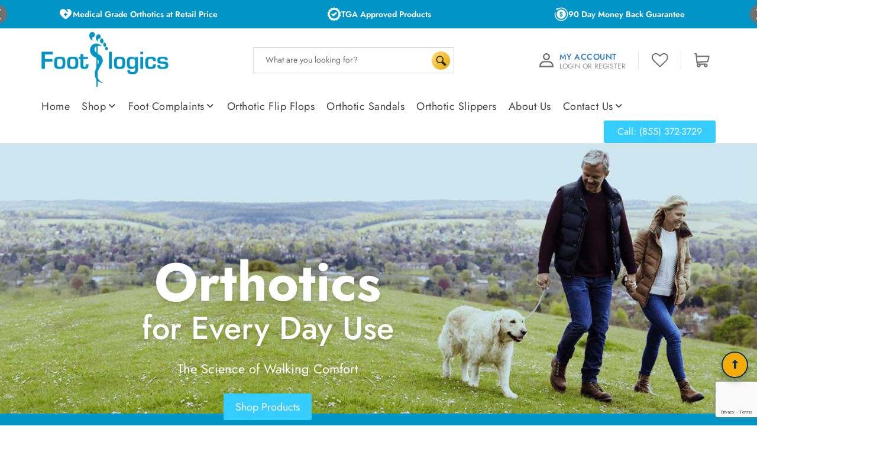

--- FILE ---
content_type: text/html; charset=UTF-8
request_url: https://footlogics-orthotics.com/areas-we-serve/arizona/
body_size: 28877
content:
<!DOCTYPE HTML>
<html   lang="en" >
<head>
    <meta charset="UTF-8"/>
    <meta http-equiv="X-UA-Compatible" content="IE=edge,chrome=1">
    <meta name="viewport" content="width=device-width, initial-scale=1">
        <link rel="icon" href="https://footlogics-orthotics.com/wp-content/uploads/2021/02/fav.png" type="image/x-icon">
    				<script>document.documentElement.className = document.documentElement.className + ' yes-js js_active js'</script>
			<meta name='robots' content='index, follow, max-image-preview:large, max-snippet:-1, max-video-preview:-1' />

            <script data-no-defer="1" data-ezscrex="false" data-cfasync="false" data-pagespeed-no-defer data-cookieconsent="ignore">
                var ctPublicFunctions = {"_ajax_nonce":"3f1759d389","_rest_nonce":"b4c6d91c01","_ajax_url":"\/wp-admin\/admin-ajax.php","_rest_url":"https:\/\/footlogics-orthotics.com\/wp-json\/","data__cookies_type":"native","data__ajax_type":"rest","text__wait_for_decoding":"Decoding the contact data, let us a few seconds to finish. Anti-Spam by CleanTalk","cookiePrefix":"","wprocket_detected":false}
            </script>
        
            <script data-no-defer="1" data-ezscrex="false" data-cfasync="false" data-pagespeed-no-defer data-cookieconsent="ignore">
                var ctPublic = {"_ajax_nonce":"3f1759d389","settings__forms__check_internal":"0","settings__forms__check_external":"0","settings__forms__search_test":"1","settings__data__bot_detector_enabled":0,"blog_home":"https:\/\/footlogics-orthotics.com\/","pixel__setting":"3","pixel__enabled":false,"pixel__url":"https:\/\/moderate9-v4.cleantalk.org\/pixel\/77e9175c22eab100dff9ca423d9eab11.gif","data__email_check_before_post":"1","data__cookies_type":"native","data__key_is_ok":true,"data__visible_fields_required":true,"data__to_local_storage":[],"wl_brandname":"Anti-Spam by CleanTalk","wl_brandname_short":"CleanTalk","ct_checkjs_key":367444443,"emailEncoderPassKey":"71720234b7b529ae4c5cd089a9c82cc1","bot_detector_forms_excluded":"W10=","advancedCacheExists":false,"varnishCacheExists":false}
            </script>
        
<!-- Google Tag Manager for WordPress by gtm4wp.com -->
<script data-cfasync="false" data-pagespeed-no-defer>
	var gtm4wp_datalayer_name = "dataLayer";
	var dataLayer = dataLayer || [];
	const gtm4wp_use_sku_instead = false;
	const gtm4wp_currency = 'USD';
	const gtm4wp_product_per_impression = 10;
	const gtm4wp_clear_ecommerce = false;
</script>
<!-- End Google Tag Manager for WordPress by gtm4wp.com -->
	<!-- This site is optimized with the Yoast SEO plugin v25.1 - https://yoast.com/wordpress/plugins/seo/ -->
	<title>Flip Flops Arizona - Footlogics USA</title>
	<meta name="description" content="With orthopedic flip flops, you will be able to enjoy lasting relief from foot or ankle pain. Enjoy targeted and lasting relief in Arizona with the Footlogics range." />
	<link rel="canonical" href="https://footlogics-orthotics.com/areas-we-serve/arizona/" />
	<meta  content="en_US" />
	<meta  content="article" />
	<meta  content="Flip Flops Arizona - Footlogics USA" />
	<meta  content="With orthopedic flip flops, you will be able to enjoy lasting relief from foot or ankle pain. Enjoy targeted and lasting relief in Arizona with the Footlogics range." />
	<meta  content="https://footlogics-orthotics.com/areas-we-serve/arizona/" />
	<meta  content="Footlogics Orthotics" />
	<meta  content="https://www.facebook.com/footlogics.aus" />
	<meta  content="2022-08-25T04:44:16+00:00" />
	<meta  content="https://footlogics-orthotics.com/wp-content/uploads/2022/03/banner-imgx.jpg" />
	<meta  content="1920" />
	<meta  content="685" />
	<meta  content="image/jpeg" />
	<meta name="twitter:card" content="summary_large_image" />
	<meta name="twitter:label1" content="Est. reading time" />
	<meta name="twitter:data1" content="1 minute" />
	<!-- / Yoast SEO plugin. -->


<link rel='dns-prefetch' href='//static.addtoany.com' />
<link rel='dns-prefetch' href='//use.fontawesome.com' />
<link rel="alternate" type="application/rss+xml" title="Footlogics Orthotics &raquo; Feed" href="https://footlogics-orthotics.com/feed/" />
<link rel="alternate" type="application/rss+xml" title="Footlogics Orthotics &raquo; Comments Feed" href="https://footlogics-orthotics.com/comments/feed/" />
<link rel="alternate" title="oEmbed (JSON)" type="application/json+oembed" href="https://footlogics-orthotics.com/wp-json/oembed/1.0/embed?url=https%3A%2F%2Ffootlogics-orthotics.com%2Fareas-we-serve%2Farizona%2F" />
<link rel="alternate" title="oEmbed (XML)" type="text/xml+oembed" href="https://footlogics-orthotics.com/wp-json/oembed/1.0/embed?url=https%3A%2F%2Ffootlogics-orthotics.com%2Fareas-we-serve%2Farizona%2F&#038;format=xml" />
<style id='wp-img-auto-sizes-contain-inline-css' type='text/css'>
img:is([sizes=auto i],[sizes^="auto," i]){contain-intrinsic-size:3000px 1500px}
/*# sourceURL=wp-img-auto-sizes-contain-inline-css */
</style>
<style id='wp-emoji-styles-inline-css' type='text/css'>

	img.wp-smiley, img.emoji {
		display: inline !important;
		border: none !important;
		box-shadow: none !important;
		height: 1em !important;
		width: 1em !important;
		margin: 0 0.07em !important;
		vertical-align: -0.1em !important;
		background: none !important;
		padding: 0 !important;
	}
/*# sourceURL=wp-emoji-styles-inline-css */
</style>
<link rel='stylesheet' id='wp-block-library-css' href='https://footlogics-orthotics.com/wp-includes/css/dist/block-library/style.min.css?ver=6.9' type='text/css' media='all' />
<style id='wp-block-paragraph-inline-css' type='text/css'>
.is-small-text{font-size:.875em}.is-regular-text{font-size:1em}.is-large-text{font-size:2.25em}.is-larger-text{font-size:3em}.has-drop-cap:not(:focus):first-letter{float:left;font-size:8.4em;font-style:normal;font-weight:100;line-height:.68;margin:.05em .1em 0 0;text-transform:uppercase}body.rtl .has-drop-cap:not(:focus):first-letter{float:none;margin-left:.1em}p.has-drop-cap.has-background{overflow:hidden}:root :where(p.has-background){padding:1.25em 2.375em}:where(p.has-text-color:not(.has-link-color)) a{color:inherit}p.has-text-align-left[style*="writing-mode:vertical-lr"],p.has-text-align-right[style*="writing-mode:vertical-rl"]{rotate:180deg}
/*# sourceURL=https://footlogics-orthotics.com/wp-includes/blocks/paragraph/style.min.css */
</style>
<link rel='stylesheet' id='wc-blocks-style-css' href='https://footlogics-orthotics.com/wp-content/plugins/woocommerce/assets/client/blocks/wc-blocks.css?ver=wc-9.8.5' type='text/css' media='all' />
<style id='global-styles-inline-css' type='text/css'>
:root{--wp--preset--aspect-ratio--square: 1;--wp--preset--aspect-ratio--4-3: 4/3;--wp--preset--aspect-ratio--3-4: 3/4;--wp--preset--aspect-ratio--3-2: 3/2;--wp--preset--aspect-ratio--2-3: 2/3;--wp--preset--aspect-ratio--16-9: 16/9;--wp--preset--aspect-ratio--9-16: 9/16;--wp--preset--color--black: #000000;--wp--preset--color--cyan-bluish-gray: #abb8c3;--wp--preset--color--white: #ffffff;--wp--preset--color--pale-pink: #f78da7;--wp--preset--color--vivid-red: #cf2e2e;--wp--preset--color--luminous-vivid-orange: #ff6900;--wp--preset--color--luminous-vivid-amber: #fcb900;--wp--preset--color--light-green-cyan: #7bdcb5;--wp--preset--color--vivid-green-cyan: #00d084;--wp--preset--color--pale-cyan-blue: #8ed1fc;--wp--preset--color--vivid-cyan-blue: #0693e3;--wp--preset--color--vivid-purple: #9b51e0;--wp--preset--gradient--vivid-cyan-blue-to-vivid-purple: linear-gradient(135deg,rgb(6,147,227) 0%,rgb(155,81,224) 100%);--wp--preset--gradient--light-green-cyan-to-vivid-green-cyan: linear-gradient(135deg,rgb(122,220,180) 0%,rgb(0,208,130) 100%);--wp--preset--gradient--luminous-vivid-amber-to-luminous-vivid-orange: linear-gradient(135deg,rgb(252,185,0) 0%,rgb(255,105,0) 100%);--wp--preset--gradient--luminous-vivid-orange-to-vivid-red: linear-gradient(135deg,rgb(255,105,0) 0%,rgb(207,46,46) 100%);--wp--preset--gradient--very-light-gray-to-cyan-bluish-gray: linear-gradient(135deg,rgb(238,238,238) 0%,rgb(169,184,195) 100%);--wp--preset--gradient--cool-to-warm-spectrum: linear-gradient(135deg,rgb(74,234,220) 0%,rgb(151,120,209) 20%,rgb(207,42,186) 40%,rgb(238,44,130) 60%,rgb(251,105,98) 80%,rgb(254,248,76) 100%);--wp--preset--gradient--blush-light-purple: linear-gradient(135deg,rgb(255,206,236) 0%,rgb(152,150,240) 100%);--wp--preset--gradient--blush-bordeaux: linear-gradient(135deg,rgb(254,205,165) 0%,rgb(254,45,45) 50%,rgb(107,0,62) 100%);--wp--preset--gradient--luminous-dusk: linear-gradient(135deg,rgb(255,203,112) 0%,rgb(199,81,192) 50%,rgb(65,88,208) 100%);--wp--preset--gradient--pale-ocean: linear-gradient(135deg,rgb(255,245,203) 0%,rgb(182,227,212) 50%,rgb(51,167,181) 100%);--wp--preset--gradient--electric-grass: linear-gradient(135deg,rgb(202,248,128) 0%,rgb(113,206,126) 100%);--wp--preset--gradient--midnight: linear-gradient(135deg,rgb(2,3,129) 0%,rgb(40,116,252) 100%);--wp--preset--font-size--small: 13px;--wp--preset--font-size--medium: 20px;--wp--preset--font-size--large: 36px;--wp--preset--font-size--x-large: 42px;--wp--preset--spacing--20: 0.44rem;--wp--preset--spacing--30: 0.67rem;--wp--preset--spacing--40: 1rem;--wp--preset--spacing--50: 1.5rem;--wp--preset--spacing--60: 2.25rem;--wp--preset--spacing--70: 3.38rem;--wp--preset--spacing--80: 5.06rem;--wp--preset--shadow--natural: 6px 6px 9px rgba(0, 0, 0, 0.2);--wp--preset--shadow--deep: 12px 12px 50px rgba(0, 0, 0, 0.4);--wp--preset--shadow--sharp: 6px 6px 0px rgba(0, 0, 0, 0.2);--wp--preset--shadow--outlined: 6px 6px 0px -3px rgb(255, 255, 255), 6px 6px rgb(0, 0, 0);--wp--preset--shadow--crisp: 6px 6px 0px rgb(0, 0, 0);}:where(.is-layout-flex){gap: 0.5em;}:where(.is-layout-grid){gap: 0.5em;}body .is-layout-flex{display: flex;}.is-layout-flex{flex-wrap: wrap;align-items: center;}.is-layout-flex > :is(*, div){margin: 0;}body .is-layout-grid{display: grid;}.is-layout-grid > :is(*, div){margin: 0;}:where(.wp-block-columns.is-layout-flex){gap: 2em;}:where(.wp-block-columns.is-layout-grid){gap: 2em;}:where(.wp-block-post-template.is-layout-flex){gap: 1.25em;}:where(.wp-block-post-template.is-layout-grid){gap: 1.25em;}.has-black-color{color: var(--wp--preset--color--black) !important;}.has-cyan-bluish-gray-color{color: var(--wp--preset--color--cyan-bluish-gray) !important;}.has-white-color{color: var(--wp--preset--color--white) !important;}.has-pale-pink-color{color: var(--wp--preset--color--pale-pink) !important;}.has-vivid-red-color{color: var(--wp--preset--color--vivid-red) !important;}.has-luminous-vivid-orange-color{color: var(--wp--preset--color--luminous-vivid-orange) !important;}.has-luminous-vivid-amber-color{color: var(--wp--preset--color--luminous-vivid-amber) !important;}.has-light-green-cyan-color{color: var(--wp--preset--color--light-green-cyan) !important;}.has-vivid-green-cyan-color{color: var(--wp--preset--color--vivid-green-cyan) !important;}.has-pale-cyan-blue-color{color: var(--wp--preset--color--pale-cyan-blue) !important;}.has-vivid-cyan-blue-color{color: var(--wp--preset--color--vivid-cyan-blue) !important;}.has-vivid-purple-color{color: var(--wp--preset--color--vivid-purple) !important;}.has-black-background-color{background-color: var(--wp--preset--color--black) !important;}.has-cyan-bluish-gray-background-color{background-color: var(--wp--preset--color--cyan-bluish-gray) !important;}.has-white-background-color{background-color: var(--wp--preset--color--white) !important;}.has-pale-pink-background-color{background-color: var(--wp--preset--color--pale-pink) !important;}.has-vivid-red-background-color{background-color: var(--wp--preset--color--vivid-red) !important;}.has-luminous-vivid-orange-background-color{background-color: var(--wp--preset--color--luminous-vivid-orange) !important;}.has-luminous-vivid-amber-background-color{background-color: var(--wp--preset--color--luminous-vivid-amber) !important;}.has-light-green-cyan-background-color{background-color: var(--wp--preset--color--light-green-cyan) !important;}.has-vivid-green-cyan-background-color{background-color: var(--wp--preset--color--vivid-green-cyan) !important;}.has-pale-cyan-blue-background-color{background-color: var(--wp--preset--color--pale-cyan-blue) !important;}.has-vivid-cyan-blue-background-color{background-color: var(--wp--preset--color--vivid-cyan-blue) !important;}.has-vivid-purple-background-color{background-color: var(--wp--preset--color--vivid-purple) !important;}.has-black-border-color{border-color: var(--wp--preset--color--black) !important;}.has-cyan-bluish-gray-border-color{border-color: var(--wp--preset--color--cyan-bluish-gray) !important;}.has-white-border-color{border-color: var(--wp--preset--color--white) !important;}.has-pale-pink-border-color{border-color: var(--wp--preset--color--pale-pink) !important;}.has-vivid-red-border-color{border-color: var(--wp--preset--color--vivid-red) !important;}.has-luminous-vivid-orange-border-color{border-color: var(--wp--preset--color--luminous-vivid-orange) !important;}.has-luminous-vivid-amber-border-color{border-color: var(--wp--preset--color--luminous-vivid-amber) !important;}.has-light-green-cyan-border-color{border-color: var(--wp--preset--color--light-green-cyan) !important;}.has-vivid-green-cyan-border-color{border-color: var(--wp--preset--color--vivid-green-cyan) !important;}.has-pale-cyan-blue-border-color{border-color: var(--wp--preset--color--pale-cyan-blue) !important;}.has-vivid-cyan-blue-border-color{border-color: var(--wp--preset--color--vivid-cyan-blue) !important;}.has-vivid-purple-border-color{border-color: var(--wp--preset--color--vivid-purple) !important;}.has-vivid-cyan-blue-to-vivid-purple-gradient-background{background: var(--wp--preset--gradient--vivid-cyan-blue-to-vivid-purple) !important;}.has-light-green-cyan-to-vivid-green-cyan-gradient-background{background: var(--wp--preset--gradient--light-green-cyan-to-vivid-green-cyan) !important;}.has-luminous-vivid-amber-to-luminous-vivid-orange-gradient-background{background: var(--wp--preset--gradient--luminous-vivid-amber-to-luminous-vivid-orange) !important;}.has-luminous-vivid-orange-to-vivid-red-gradient-background{background: var(--wp--preset--gradient--luminous-vivid-orange-to-vivid-red) !important;}.has-very-light-gray-to-cyan-bluish-gray-gradient-background{background: var(--wp--preset--gradient--very-light-gray-to-cyan-bluish-gray) !important;}.has-cool-to-warm-spectrum-gradient-background{background: var(--wp--preset--gradient--cool-to-warm-spectrum) !important;}.has-blush-light-purple-gradient-background{background: var(--wp--preset--gradient--blush-light-purple) !important;}.has-blush-bordeaux-gradient-background{background: var(--wp--preset--gradient--blush-bordeaux) !important;}.has-luminous-dusk-gradient-background{background: var(--wp--preset--gradient--luminous-dusk) !important;}.has-pale-ocean-gradient-background{background: var(--wp--preset--gradient--pale-ocean) !important;}.has-electric-grass-gradient-background{background: var(--wp--preset--gradient--electric-grass) !important;}.has-midnight-gradient-background{background: var(--wp--preset--gradient--midnight) !important;}.has-small-font-size{font-size: var(--wp--preset--font-size--small) !important;}.has-medium-font-size{font-size: var(--wp--preset--font-size--medium) !important;}.has-large-font-size{font-size: var(--wp--preset--font-size--large) !important;}.has-x-large-font-size{font-size: var(--wp--preset--font-size--x-large) !important;}
/*# sourceURL=global-styles-inline-css */
</style>

<style id='classic-theme-styles-inline-css' type='text/css'>
/*! This file is auto-generated */
.wp-block-button__link{color:#fff;background-color:#32373c;border-radius:9999px;box-shadow:none;text-decoration:none;padding:calc(.667em + 2px) calc(1.333em + 2px);font-size:1.125em}.wp-block-file__button{background:#32373c;color:#fff;text-decoration:none}
/*# sourceURL=/wp-includes/css/classic-themes.min.css */
</style>
<link rel='stylesheet' id='font-awesome-svg-styles-css' href='https://footlogics-orthotics.com/wp-content/uploads/font-awesome/v6.6.0/css/svg-with-js.css' type='text/css' media='all' />
<style id='font-awesome-svg-styles-inline-css' type='text/css'>
   .wp-block-font-awesome-icon svg::before,
   .wp-rich-text-font-awesome-icon svg::before {content: unset;}
/*# sourceURL=font-awesome-svg-styles-inline-css */
</style>
<link rel='stylesheet' id='cr-frontend-css-css' href='https://footlogics-orthotics.com/wp-content/plugins/customer-reviews-woocommerce/css/frontend.css?ver=5.90.0' type='text/css' media='all' />
<link rel='stylesheet' id='ct_public_css-css' href='https://footlogics-orthotics.com/wp-content/plugins/cleantalk-spam-protect/css/cleantalk-public.min.css?ver=6.39' type='text/css' media='all' />
<link rel='stylesheet' id='contact-form-7-css' href='https://footlogics-orthotics.com/wp-content/plugins/contact-form-7/includes/css/styles.css?ver=6.0.6' type='text/css' media='all' />
<link rel='stylesheet' id='woocommerce-layout-css' href='https://footlogics-orthotics.com/wp-content/themes/footlogics-us/assets/css/woocommerce-layout.css?ver=9.8.5' type='text/css' media='all' />
<style id='woocommerce-layout-inline-css' type='text/css'>

	.infinite-scroll .woocommerce-pagination {
		display: none;
	}
/*# sourceURL=woocommerce-layout-inline-css */
</style>
<link rel='stylesheet' id='woocommerce-smallscreen-css' href='https://footlogics-orthotics.com/wp-content/themes/footlogics-us/assets/css/woocommerce-smallscreen.css?ver=9.8.5' type='text/css' media='only screen and (max-width: 768px)' />
<link rel='stylesheet' id='woocommerce-general-css' href='https://footlogics-orthotics.com/wp-content/themes/footlogics-us/assets/css/woocommerce.css?ver=9.8.5' type='text/css' media='all' />
<style id='woocommerce-inline-inline-css' type='text/css'>
.woocommerce form .form-row .required { visibility: visible; }
/*# sourceURL=woocommerce-inline-inline-css */
</style>
<link rel='stylesheet' id='aws-style-css' href='https://footlogics-orthotics.com/wp-content/plugins/advanced-woo-search/assets/css/common.min.css?ver=3.34' type='text/css' media='all' />
<link rel='stylesheet' id='wcspt-style-css' href='https://footlogics-orthotics.com/wp-content/plugins/wc-secondary-product-thumbnail/assets/css/wcspt.min.css?ver=1.3.2' type='text/css' media='all' />
<link rel='stylesheet' id='woo-variation-swatches-css' href='https://footlogics-orthotics.com/wp-content/plugins/woo-variation-swatches/assets/css/frontend.min.css?ver=1748262600' type='text/css' media='all' />
<style id='woo-variation-swatches-inline-css' type='text/css'>
:root {
--wvs-tick:url("data:image/svg+xml;utf8,%3Csvg filter='drop-shadow(0px 0px 2px rgb(0 0 0 / .8))' xmlns='http://www.w3.org/2000/svg'  viewBox='0 0 30 30'%3E%3Cpath fill='none' stroke='%23ffffff' stroke-linecap='round' stroke-linejoin='round' stroke-width='4' d='M4 16L11 23 27 7'/%3E%3C/svg%3E");

--wvs-cross:url("data:image/svg+xml;utf8,%3Csvg filter='drop-shadow(0px 0px 5px rgb(255 255 255 / .6))' xmlns='http://www.w3.org/2000/svg' width='72px' height='72px' viewBox='0 0 24 24'%3E%3Cpath fill='none' stroke='%23ff0000' stroke-linecap='round' stroke-width='0.6' d='M5 5L19 19M19 5L5 19'/%3E%3C/svg%3E");
--wvs-single-product-item-width:30px;
--wvs-single-product-item-height:30px;
--wvs-single-product-item-font-size:16px}
/*# sourceURL=woo-variation-swatches-inline-css */
</style>
<link rel='stylesheet' id='jquery-selectBox-css' href='https://footlogics-orthotics.com/wp-content/plugins/yith-woocommerce-wishlist/assets/css/jquery.selectBox.css?ver=1.2.0' type='text/css' media='all' />
<link rel='stylesheet' id='woocommerce_prettyPhoto_css-css' href='//footlogics-orthotics.com/wp-content/plugins/woocommerce/assets/css/prettyPhoto.css?ver=3.1.6' type='text/css' media='all' />
<link rel='stylesheet' id='yith-wcwl-main-css' href='https://footlogics-orthotics.com/wp-content/plugins/yith-woocommerce-wishlist/assets/css/style.css?ver=4.5.0' type='text/css' media='all' />
<style id='yith-wcwl-main-inline-css' type='text/css'>
 :root { --color-add-to-wishlist-background: #333333; --color-add-to-wishlist-text: #FFFFFF; --color-add-to-wishlist-border: #333333; --color-add-to-wishlist-background-hover: #333333; --color-add-to-wishlist-text-hover: #FFFFFF; --color-add-to-wishlist-border-hover: #333333; --rounded-corners-radius: 16px; --color-add-to-cart-background: #333333; --color-add-to-cart-text: #FFFFFF; --color-add-to-cart-border: #333333; --color-add-to-cart-background-hover: #4F4F4F; --color-add-to-cart-text-hover: #FFFFFF; --color-add-to-cart-border-hover: #4F4F4F; --add-to-cart-rounded-corners-radius: 16px; --color-button-style-1-background: #333333; --color-button-style-1-text: #FFFFFF; --color-button-style-1-border: #333333; --color-button-style-1-background-hover: #4F4F4F; --color-button-style-1-text-hover: #FFFFFF; --color-button-style-1-border-hover: #4F4F4F; --color-button-style-2-background: #333333; --color-button-style-2-text: #FFFFFF; --color-button-style-2-border: #333333; --color-button-style-2-background-hover: #4F4F4F; --color-button-style-2-text-hover: #FFFFFF; --color-button-style-2-border-hover: #4F4F4F; --color-wishlist-table-background: #FFFFFF; --color-wishlist-table-text: #6d6c6c; --color-wishlist-table-border: #FFFFFF; --color-headers-background: #F4F4F4; --color-share-button-color: #FFFFFF; --color-share-button-color-hover: #FFFFFF; --color-fb-button-background: #39599E; --color-fb-button-background-hover: #595A5A; --color-tw-button-background: #45AFE2; --color-tw-button-background-hover: #595A5A; --color-pr-button-background: #AB2E31; --color-pr-button-background-hover: #595A5A; --color-em-button-background: #FBB102; --color-em-button-background-hover: #595A5A; --color-wa-button-background: #00A901; --color-wa-button-background-hover: #595A5A; --feedback-duration: 3s } 
 :root { --color-add-to-wishlist-background: #333333; --color-add-to-wishlist-text: #FFFFFF; --color-add-to-wishlist-border: #333333; --color-add-to-wishlist-background-hover: #333333; --color-add-to-wishlist-text-hover: #FFFFFF; --color-add-to-wishlist-border-hover: #333333; --rounded-corners-radius: 16px; --color-add-to-cart-background: #333333; --color-add-to-cart-text: #FFFFFF; --color-add-to-cart-border: #333333; --color-add-to-cart-background-hover: #4F4F4F; --color-add-to-cart-text-hover: #FFFFFF; --color-add-to-cart-border-hover: #4F4F4F; --add-to-cart-rounded-corners-radius: 16px; --color-button-style-1-background: #333333; --color-button-style-1-text: #FFFFFF; --color-button-style-1-border: #333333; --color-button-style-1-background-hover: #4F4F4F; --color-button-style-1-text-hover: #FFFFFF; --color-button-style-1-border-hover: #4F4F4F; --color-button-style-2-background: #333333; --color-button-style-2-text: #FFFFFF; --color-button-style-2-border: #333333; --color-button-style-2-background-hover: #4F4F4F; --color-button-style-2-text-hover: #FFFFFF; --color-button-style-2-border-hover: #4F4F4F; --color-wishlist-table-background: #FFFFFF; --color-wishlist-table-text: #6d6c6c; --color-wishlist-table-border: #FFFFFF; --color-headers-background: #F4F4F4; --color-share-button-color: #FFFFFF; --color-share-button-color-hover: #FFFFFF; --color-fb-button-background: #39599E; --color-fb-button-background-hover: #595A5A; --color-tw-button-background: #45AFE2; --color-tw-button-background-hover: #595A5A; --color-pr-button-background: #AB2E31; --color-pr-button-background-hover: #595A5A; --color-em-button-background: #FBB102; --color-em-button-background-hover: #595A5A; --color-wa-button-background: #00A901; --color-wa-button-background-hover: #595A5A; --feedback-duration: 3s } 
/*# sourceURL=yith-wcwl-main-inline-css */
</style>
<link rel='stylesheet' id='brands-styles-css' href='https://footlogics-orthotics.com/wp-content/plugins/woocommerce/assets/css/brands.css?ver=9.8.5' type='text/css' media='all' />
<link rel='stylesheet' id='font-awesome-css-css' href='https://footlogics-orthotics.com/wp-content/themes/footlogics-us/assets/css/font-awesome.min.css?ver=6.9' type='text/css' media='all' />
<link rel='stylesheet' id='modal-box-css-css' href='https://footlogics-orthotics.com/wp-content/themes/footlogics-us/assets/css/modal-box.css?ver=6.9' type='text/css' media='all' />
<link rel='stylesheet' id='slick-theme-css-css' href='https://footlogics-orthotics.com/wp-content/themes/footlogics-us/assets/css/slick-theme.css?ver=6.9' type='text/css' media='all' />
<link rel='stylesheet' id='slick-css-css' href='https://footlogics-orthotics.com/wp-content/themes/footlogics-us/assets/css/slick.css?ver=6.9' type='text/css' media='all' />
<link rel='stylesheet' id='common-css-css' href='https://footlogics-orthotics.com/wp-content/themes/footlogics-us/assets/css/common.css?ver=6.9' type='text/css' media='all' />
<link rel='stylesheet' id='custom-styles-css' href='https://footlogics-orthotics.com/wp-content/themes/footlogics-us/assets/css/custom-styles.css?ver=6.9' type='text/css' media='all' />
<link rel='stylesheet' id='easy-responsive-tabs-css-css' href='https://footlogics-orthotics.com/wp-content/themes/footlogics-us/assets/css/easy-responsive-tabs.css?ver=6.9' type='text/css' media='all' />
<link rel='stylesheet' id='home-css-css' href='https://footlogics-orthotics.com/wp-content/themes/footlogics-us/assets/css/home.css?ver=6.9' type='text/css' media='all' />
<link rel='stylesheet' id='woo-css-css' href='https://footlogics-orthotics.com/wp-content/themes/footlogics-us/assets/css/woo.css?ver=6.9' type='text/css' media='all' />
<link rel='stylesheet' id='common-resp-css-css' href='https://footlogics-orthotics.com/wp-content/themes/footlogics-us/assets/css/common-resp.css?ver=6.9' type='text/css' media='all' />
<link rel='stylesheet' id='common-critical-css-css' href='https://footlogics-orthotics.com/wp-content/themes/footlogics-us/assets/css/common-critical.css?ver=6.9' type='text/css' media='all' />
<link rel='stylesheet' id='dev-css-css' href='https://footlogics-orthotics.com/wp-content/themes/footlogics-us/assets/css/dev.css?ver=6.9' type='text/css' media='all' />
<link rel='stylesheet' id='font-awesome-official-css' href='https://use.fontawesome.com/releases/v6.6.0/css/all.css' type='text/css' media='all' integrity="sha384-h/hnnw1Bi4nbpD6kE7nYfCXzovi622sY5WBxww8ARKwpdLj5kUWjRuyiXaD1U2JT" crossorigin="anonymous" />
<link rel='stylesheet' id='photoswipe-css' href='https://footlogics-orthotics.com/wp-content/plugins/woocommerce/assets/css/photoswipe/photoswipe.min.css?ver=9.8.5' type='text/css' media='all' />
<link rel='stylesheet' id='photoswipe-default-skin-css' href='https://footlogics-orthotics.com/wp-content/plugins/woocommerce/assets/css/photoswipe/default-skin/default-skin.min.css?ver=9.8.5' type='text/css' media='all' />
<link rel='stylesheet' id='cuw_template-css' href='https://footlogics-orthotics.com/wp-content/plugins/checkout-upsell-woocommerce/assets/css/template.css?ver=2.0.4' type='text/css' media='all' />
<link rel='stylesheet' id='cuw_frontend-css' href='https://footlogics-orthotics.com/wp-content/plugins/checkout-upsell-woocommerce/assets/css/frontend.css?ver=2.0.4' type='text/css' media='all' />
<link rel='stylesheet' id='popup-maker-site-css' href='//footlogics-orthotics.com/wp-content/uploads/pum/pum-site-styles.css?generated=1748262625&#038;ver=1.20.4' type='text/css' media='all' />
<link rel='stylesheet' id='addtoany-css' href='https://footlogics-orthotics.com/wp-content/plugins/add-to-any/addtoany.min.css?ver=1.16' type='text/css' media='all' />
<link rel='stylesheet' id='jquery-ui-smoothness-css' href='https://footlogics-orthotics.com/wp-content/plugins/contact-form-7/includes/js/jquery-ui/themes/smoothness/jquery-ui.min.css?ver=1.12.1' type='text/css' media='screen' />
<link rel='stylesheet' id='cwginstock_frontend_css-css' href='https://footlogics-orthotics.com/wp-content/plugins/back-in-stock-notifier-for-woocommerce/assets/css/frontend.min.css?ver=5.8.1' type='text/css' media='' />
<link rel='stylesheet' id='cwginstock_bootstrap-css' href='https://footlogics-orthotics.com/wp-content/plugins/back-in-stock-notifier-for-woocommerce/assets/css/bootstrap.min.css?ver=5.8.1' type='text/css' media='' />
<link rel='stylesheet' id='font-awesome-official-v4shim-css' href='https://use.fontawesome.com/releases/v6.6.0/css/v4-shims.css' type='text/css' media='all' integrity="sha384-Heamg4F/EELwbmnBJapxaWTkcdX/DCrJpYgSshI5BkI7xghn3RvDcpG+1xUJt/7K" crossorigin="anonymous" />
<script type="text/javascript" src="https://footlogics-orthotics.com/wp-content/themes/footlogics-us/assets/js/jquery.js?ver=6.9" id="jquery-js"></script>
<script type="text/javascript" id="addtoany-core-js-before">
/* <![CDATA[ */
window.a2a_config=window.a2a_config||{};a2a_config.callbacks=[];a2a_config.overlays=[];a2a_config.templates={};

//# sourceURL=addtoany-core-js-before
/* ]]> */
</script>
<script type="text/javascript" defer src="https://static.addtoany.com/menu/page.js" id="addtoany-core-js"></script>
<script type="text/javascript" defer src="https://footlogics-orthotics.com/wp-content/plugins/add-to-any/addtoany.min.js?ver=1.1" id="addtoany-jquery-js"></script>
<script type="text/javascript" data-pagespeed-no-defer src="https://footlogics-orthotics.com/wp-content/plugins/cleantalk-spam-protect/js/apbct-public-bundle.min.js?ver=6.39" id="ct_public_functions-js"></script>
<script type="text/javascript" src="https://footlogics-orthotics.com/wp-content/plugins/wonderplugin-lightbox/engine/wonderpluginlightbox.js?ver=9.3C" id="wonderplugin-lightbox-script-js"></script>
<script type="text/javascript" src="https://footlogics-orthotics.com/wp-content/plugins/woocommerce/assets/js/jquery-blockui/jquery.blockUI.min.js?ver=2.7.0-wc.9.8.5" id="jquery-blockui-js" data-wp-strategy="defer"></script>
<script type="text/javascript" id="wc-add-to-cart-js-extra">
/* <![CDATA[ */
var wc_add_to_cart_params = {"ajax_url":"/wp-admin/admin-ajax.php","wc_ajax_url":"/?wc-ajax=%%endpoint%%","i18n_view_cart":"View cart","cart_url":"https://footlogics-orthotics.com/cart/","is_cart":"","cart_redirect_after_add":"no"};
//# sourceURL=wc-add-to-cart-js-extra
/* ]]> */
</script>
<script type="text/javascript" src="https://footlogics-orthotics.com/wp-content/plugins/woocommerce/assets/js/frontend/add-to-cart.min.js?ver=9.8.5" id="wc-add-to-cart-js" defer="defer" data-wp-strategy="defer"></script>
<script type="text/javascript" src="https://footlogics-orthotics.com/wp-content/plugins/woocommerce/assets/js/js-cookie/js.cookie.min.js?ver=2.1.4-wc.9.8.5" id="js-cookie-js" defer="defer" data-wp-strategy="defer"></script>
<script type="text/javascript" id="woocommerce-js-extra">
/* <![CDATA[ */
var woocommerce_params = {"ajax_url":"/wp-admin/admin-ajax.php","wc_ajax_url":"/?wc-ajax=%%endpoint%%","i18n_password_show":"Show password","i18n_password_hide":"Hide password"};
//# sourceURL=woocommerce-js-extra
/* ]]> */
</script>
<script type="text/javascript" src="https://footlogics-orthotics.com/wp-content/plugins/woocommerce/assets/js/frontend/woocommerce.min.js?ver=9.8.5" id="woocommerce-js" defer="defer" data-wp-strategy="defer"></script>
<script type="text/javascript" id="WCPAY_ASSETS-js-extra">
/* <![CDATA[ */
var wcpayAssets = {"url":"https://footlogics-orthotics.com/wp-content/plugins/woocommerce-payments/dist/"};
//# sourceURL=WCPAY_ASSETS-js-extra
/* ]]> */
</script>
<script type="text/javascript" id="cuw_template-js-extra">
/* <![CDATA[ */
var cuw_template = {"data":{"woocommerce":{"price":{"format":"%1$s%2$s","symbol":"$","decimals":2,"decimal_separator":".","thousand_separator":","}}},"i18n":{"add_to_cart":{"text":"Add to cart","items":"items","all_items":"all items","number_to_text":{"1":"one","2":"both","3":"all three","4":"all four","5":"all five"}},"free":"Free"},"is_rtl":""};
//# sourceURL=cuw_template-js-extra
/* ]]> */
</script>
<script type="text/javascript" src="https://footlogics-orthotics.com/wp-content/plugins/checkout-upsell-woocommerce/assets/js/template.js?ver=2.0.4" id="cuw_template-js"></script>
<script type="text/javascript" id="cuw_frontend-js-extra">
/* <![CDATA[ */
var cuw_frontend = {"ajax_url":"https://footlogics-orthotics.com/wp-admin/admin-ajax.php","ajax_nonce":"74386295c0","is_cart":"","is_checkout":"","has_cart_block":"","has_checkout_block":"","dynamic_offer_display_enabled":""};
//# sourceURL=cuw_frontend-js-extra
/* ]]> */
</script>
<script type="text/javascript" src="https://footlogics-orthotics.com/wp-content/plugins/checkout-upsell-woocommerce/assets/js/frontend.js?ver=2.0.4" id="cuw_frontend-js"></script>
<link rel="https://api.w.org/" href="https://footlogics-orthotics.com/wp-json/" /><link rel="alternate" title="JSON" type="application/json" href="https://footlogics-orthotics.com/wp-json/wp/v2/pages/928" /><link rel="EditURI" type="application/rsd+xml" title="RSD" href="https://footlogics-orthotics.com/xmlrpc.php?rsd" />
<meta name="generator" content="WordPress 6.9" />
<meta name="generator" content="WooCommerce 9.8.5" />
<link rel='shortlink' href='https://footlogics-orthotics.com/?p=928' />

<!-- Google Tag Manager for WordPress by gtm4wp.com -->
<!-- GTM Container placement set to manual -->
<script data-cfasync="false" data-pagespeed-no-defer>
	var dataLayer_content = {"cartContent":{"totals":{"applied_coupons":[],"discount_total":0,"subtotal":0,"total":0},"items":[]}};
	dataLayer.push( dataLayer_content );
</script>
<script data-cfasync="false" data-pagespeed-no-defer>
(function(w,d,s,l,i){w[l]=w[l]||[];w[l].push({'gtm.start':
new Date().getTime(),event:'gtm.js'});var f=d.getElementsByTagName(s)[0],
j=d.createElement(s),dl=l!='dataLayer'?'&l='+l:'';j.async=true;j.src=
'//www.googletagmanager.com/gtm.js?id='+i+dl;f.parentNode.insertBefore(j,f);
})(window,document,'script','dataLayer','GTM-KHDG66G2');
</script>
<!-- End Google Tag Manager for WordPress by gtm4wp.com -->
		<script>
		(function(h,o,t,j,a,r){
			h.hj=h.hj||function(){(h.hj.q=h.hj.q||[]).push(arguments)};
			h._hjSettings={hjid:3906561,hjsv:5};
			a=o.getElementsByTagName('head')[0];
			r=o.createElement('script');r.async=1;
			r.src=t+h._hjSettings.hjid+j+h._hjSettings.hjsv;
			a.appendChild(r);
		})(window,document,'//static.hotjar.com/c/hotjar-','.js?sv=');
		</script>
			<noscript><style>.woocommerce-product-gallery{ opacity: 1 !important; }</style></noscript>
	<meta name="generator" content="Elementor 3.29.0; features: e_font_icon_svg, additional_custom_breakpoints, e_local_google_fonts; settings: css_print_method-external, google_font-enabled, font_display-swap">
			<style>
				.e-con.e-parent:nth-of-type(n+4):not(.e-lazyloaded):not(.e-no-lazyload),
				.e-con.e-parent:nth-of-type(n+4):not(.e-lazyloaded):not(.e-no-lazyload) * {
					background-image: none !important;
				}
				@media screen and (max-height: 1024px) {
					.e-con.e-parent:nth-of-type(n+3):not(.e-lazyloaded):not(.e-no-lazyload),
					.e-con.e-parent:nth-of-type(n+3):not(.e-lazyloaded):not(.e-no-lazyload) * {
						background-image: none !important;
					}
				}
				@media screen and (max-height: 640px) {
					.e-con.e-parent:nth-of-type(n+2):not(.e-lazyloaded):not(.e-no-lazyload),
					.e-con.e-parent:nth-of-type(n+2):not(.e-lazyloaded):not(.e-no-lazyload) * {
						background-image: none !important;
					}
				}
			</style>
					<style type="text/css" id="wp-custom-css">
			div#popmake-11807 {
    background: #f3ad0a;
}

div#popmake-11807 .pum-content+.pum-close {
    background-color: transparent;
    box-shadow: none;
    color: #bb0000;
    transition: 0.4s;
    margin-right: 10px;
}


div#popmake-11807 .pum-content+.pum-close:hover{
    transform: scale(1.4);
    color: #000;
}

div#popmake-11807 .btn-theme{
    margin-top: 10px;
    font-weight: 600;
    text-transform: uppercase;
    background-color: #fff;
    color:#0194c6;
}

div#popmake-11807 .btn-theme:hover{
		background: #0194C6;
		color: #fff;
}

div#popmake-11807 .btn-theme:hover:after{
   display: none;
}		</style>
			<meta name="msvalidate.01" content="9750059107946A38C6EE1C68F3F00008" />
	<meta name="google-site-verification" content="7qfso9yFesTXyummC8vtlJLBA5JzS_3lleTUvumASPk" />
	<!-- Google Tag Manager -->
<script>(function(w,d,s,l,i){w[l]=w[l]||[];w[l].push({'gtm.start':
new Date().getTime(),event:'gtm.js'});var f=d.getElementsByTagName(s)[0],
j=d.createElement(s),dl=l!='dataLayer'?'&l='+l:'';j.async=true;j.src=
'https://www.googletagmanager.com/gtm.js?id='+i+dl;f.parentNode.insertBefore(j,f);
})(window,document,'script','dataLayer','GTM-NVKLKQM');</script>
<!-- End Google Tag Manager -->
<link rel='stylesheet' id='wc-stripe-blocks-checkout-style-css' href='https://footlogics-orthotics.com/wp-content/plugins/woocommerce-gateway-stripe/build/upe-blocks.css?ver=4bd257db862fbe0bd8d53b5c6faf44db' type='text/css' media='all' />
</head>
<body class="wp-singular page-template page-template-page-templates page-template-page-suburb page-template-page-templatespage-suburb-php page page-id-928 page-child parent-pageid-910 wp-theme-footlogics-us theme-footlogics-us woocommerce-no-js woo-variation-swatches wvs-behavior-blur wvs-theme-footlogics-us wvs-show-label wvs-tooltip iconic-woothumbs-footlogics-us elementor-default elementor-kit-8827"><!-- START HEADER -->  
	
<!-- GTM Container placement set to manual -->
<!-- Google Tag Manager (noscript) -->
				<noscript><iframe src="https://www.googletagmanager.com/ns.html?id=GTM-KHDG66G2" height="0" width="0" style="display:none;visibility:hidden" aria-hidden="true"></iframe></noscript>
<!-- End Google Tag Manager (noscript) -->	
<div class="overlay"></div>
<a class="togglebtn" title="Menu" id="hamburger-icon">
    <span class="line line-1"></span>
    <span class="line line-2"></span>
    <span class="line line-3"></span>
</a>
<!-- Announcement Area -->
<section class="announcement-wrapper" id="announcement-wrapper" style="display: none;">
    <div class="announcement-container">
        <div class="announcementslider">
                            <div class="">
                    <img width="24" height="24" src="https://footlogics-orthotics.com/wp-content/uploads/2024/06/white-delivery-truck.png" class="attachment-full size-full" alt="White Delivery Truck" decoding="async" /> 
                    <span>Free Shipping <br class="inline-br"> Across USA</span>
                </div>
                                <div class="">
                    <img width="24" height="24" src="https://footlogics-orthotics.com/wp-content/uploads/2024/06/white-healthcare.png" class="attachment-full size-full" alt="White Healthcare" decoding="async" /> 
                    <span>Medical Grade Orthotics <br class="inline-br">at Retail Price</span>
                </div>
                                <div class="">
                    <img width="24" height="24" src="https://footlogics-orthotics.com/wp-content/uploads/2024/06/white-badge-check.png" class="attachment-full size-full" alt="White Badge Check" decoding="async" /> 
                    <span>TGA Approved Products</span>
                </div>
                                <div class="">
                    <img loading="lazy" width="24" height="24" src="https://footlogics-orthotics.com/wp-content/uploads/2024/06/white-cashback.png" class="attachment-full size-full" alt="White Cashback" decoding="async" /> 
                    <span>90 Day Money Back<br class="inline-br"> Guarantee</span>
                </div>
                        </div>
    </div>
</section>
<!-- START HEADER -->
<header class="mainheader">
    <div class="container flex-container wrap headwrap">
                    <div class="logo-brand">
                <a href="https://footlogics-orthotics.com"><img loading="lazy" width="215" height="93" src="https://footlogics-orthotics.com/wp-content/uploads/2021/02/logo-brand-215x93.png" class="attachment-header_logo size-header_logo" alt="Foot logics home" decoding="async" /></a>
            </div>
                    <div class="search-head mobile-hidden">
            <div class="search-form-container">
                <div class="aws-container" data-url="/?wc-ajax=aws_action" data-siteurl="https://footlogics-orthotics.com" data-lang="" data-show-loader="true" data-show-more="true" data-show-page="true" data-ajax-search="true" data-show-clear="true" data-mobile-screen="false" data-use-analytics="false" data-min-chars="1" data-buttons-order="1" data-timeout="300" data-is-mobile="false" data-page-id="928" data-tax="" ><form class="aws-search-form" action="https://footlogics-orthotics.com/" method="get" role="search" ><div class="aws-wrapper"><label class="aws-search-label" for="696e71c1cd147">What are you looking for?</label><input type="search" name="s" id="696e71c1cd147" value="" class="aws-search-field" placeholder="What are you looking for?" autocomplete="off" /><input type="hidden" name="post_type" value="product"><input type="hidden" name="type_aws" value="true"><div class="aws-search-clear"><span>×</span></div><div class="aws-loader"></div></div></form></div>                <button aria-label="search" class="btnsearch"><img src="https://footlogics-orthotics.com/wp-content/themes/footlogics-us/assets/images/search-icon.svg" alt=""></button>
            </div>
        </div>
        <div class="header-right">
            <ul>
                <li>
                    <a href="https://footlogics-orthotics.com/my-account/">
                        <img src="https://footlogics-orthotics.com/wp-content/themes/footlogics-us/assets/images/user-icon.svg" alt="">
                        <div class="sb-txt">
                            <p>My Account</p>
                            <span>Login or Register</span>
                        </div>
                    </a>
                </li>
                <li class="wishlist">
                    <a href="https://footlogics-orthotics.com/wishlist/"><img src="https://footlogics-orthotics.com/wp-content/themes/footlogics-us/assets/images/wishlist-icon.svg" alt="My Wishlist"> 
                        <span class="tfd-cart-count"></span>
                    </a>
                </li>
                <li class="mobile-only">
                    <a href="#" class="search-link">
                    <svg xmlns="http://www.w3.org/2000/svg" width="21" height="20" viewBox="0 0 21 20" fill="none">
                        <g clip-path="url(#clip0_67_3833)">
                            <path d="M15.6462 12.3685L15.5402 12.5373L15.6811 12.6782L20.267 17.2644L20.4438 17.0877L20.267 17.2644C20.799 17.7964 20.7991 18.6584 20.2676 19.1907C20.0011 19.4564 19.6532 19.5888 19.3039 19.5888C18.9549 19.5888 18.6066 19.4563 18.3407 19.1907L13.8095 14.6592L13.6615 14.5112L13.4898 14.6308C12.2251 15.5123 10.6886 16.0309 9.02922 16.0309C4.71575 16.0309 1.21948 12.535 1.21948 8.22136C1.21948 3.90791 4.71593 0.411621 9.02922 0.411621C13.3425 0.411621 16.8393 3.90792 16.8393 8.22136C16.8393 9.7462 16.4012 11.1665 15.6462 12.3685ZM3.33122 8.2217C3.33122 11.3687 5.88244 13.9197 9.02922 13.9197C12.1762 13.9197 14.7272 11.3687 14.7272 8.2217C14.7272 5.07475 12.1762 2.52353 9.02922 2.52353C5.88243 2.52353 3.33122 5.07475 3.33122 8.2217Z" fill="#707070" stroke="white" stroke-width="0.5"/>
                        </g>
                        <defs>
                            <clipPath id="clip0_67_3833">
                                <rect width="19.9467" height="19.9467" fill="white" transform="translate(0.969482 0.0268555)"/>
                            </clipPath>
                        </defs>
                    </svg>
                    </a>
                </li>
                <li class="cart-link">
                    <a href="https://footlogics-orthotics.com/cart/" class="custom-cart-link">
                        <img src="https://footlogics-orthotics.com/wp-content/themes/footlogics-us/assets/images/shopping-cart.svg" alt="shopping cart">
                        <span class="tfd-wishlist-count tfd-count"></span>
                                            </a>
                    <!-- <span style="display:none;" class="elem-not-empty" id="elementor-menu-cart-widget">
                                            </span> -->
                </li>
            </ul>
        </div>
    </div>

    <nav class="nav-bg">
        <div class="container ">
            <div class="flex-container wrap">
                <ul class="menu_link">
                                                <li class=" "><a href="https://footlogics-orthotics.com/">Home</a></li>
                             
                            <li class=" single-has-sub">
                                <a href="https://footlogics-orthotics.com/all-product/">Shop</a>
                                  
                                                                            <div class="submenu single-column">
                                            <ul class=""> 
                                                <li class="go-back-btn"><span>Shop</span><a href="javascript:void(0)" class="back"><i class="fa fa-angle-down"></i> Go back</a></li>
                                                                                                    <li class=" "> <a href="https://footlogics-orthotics.com/product-category/orthotics-for-plantar-fasciitis-heel-pain-and-heel-spurs/">Orthotics for Plantar Fasciitis</a> </li>
                                                                                                        <li class=" "> <a href="https://footlogics-orthotics.com/product-category/orthotics-for-foot-pain-flat-feet-and-other-conditions/">Orthotics for Other Foot Conditions</a> </li>
                                                                                                        <li class=" "> <a href="https://footlogics-orthotics.com/product-category/orthotics-for-sports-running/">For Sports &amp; Running</a> </li>
                                                                                                        <li class=" "> <a href="https://footlogics-orthotics.com/product-category/orthotics-for-work/">For Work</a> </li>
                                                                                                        <li class=" "> <a href="https://footlogics-orthotics.com/product-category/orthotics-for-every-day-use/">For Every Day Use</a> </li>
                                                                                                        <li class=" "> <a href="https://footlogics-orthotics.com/product-category/orthotics-for-high-heels-fashion-shoes/">For Fashion Shoes</a> </li>
                                                                                                        <li class=" "> <a href="https://footlogics-orthotics.com/product-category/orthotics-for-children/">For Children</a> </li>
                                                                                                        <li class=" "> <a href="https://footlogics-orthotics.com/product-category/arch-support-insoles/">Orthotics Arch Support</a> </li>
                                                                                                        <li class=" "> <a href="https://footlogics-orthotics.com/product-category/orthotic-flip-flops/">Orthotic Flip Flops</a> </li>
                                                                                                        <li class=" "> <a href="https://footlogics-orthotics.com/product-category/orthotic-sandals/">Orthotic Sandals with Arch Support</a> </li>
                                                                                                </ul>   
                                        </div>
                                         
                                </li> 
                                 
                            <li class=" has-sub">
                                <a href="https://footlogics-orthotics.com/foot-complaints/">Foot Complaints</a>
                                  
                                      
                                        <div class="submenu">
                                            <ul class="menucolumn-two">
                                                <li class="go-back-btn"><span>Foot Complaints</span><a href="javascript:void(0)" class="back"><i class="fa fa-angle-down"></i> Go back</a></li>
                                                                                                    <li class=" "> <a href="https://footlogics-orthotics.com/plantar-fasciitis/">Plantar Fasciitis</a> </li>
                                                                                                        <li class=" "> <a href="https://footlogics-orthotics.com/bunions/">Bunions</a> </li>
                                                                                                        <li class=" "> <a href="https://footlogics-orthotics.com/heel-pain/">Heel Pain</a> </li>
                                                                                                        <li class=" "> <a href="https://footlogics-orthotics.com/tired-aching-feet-sensitive-feet/">Tired, Aching Feet/Sensitive Feet</a> </li>
                                                                                                        <li class=" "> <a href="https://footlogics-orthotics.com/heel-spurs/">Heel Spurs</a> </li>
                                                                                                        <li class=" "> <a href="https://footlogics-orthotics.com/shin-splints-shin-pain/">Shin Splints (shin pain)</a> </li>
                                                                                                        <li class=" "> <a href="https://footlogics-orthotics.com/fallen-arches-over-pronation/">Fallen Arches (over-pronation)</a> </li>
                                                                                                        <li class=" "> <a href="https://footlogics-orthotics.com/knee-pain/">Knee Pain</a> </li>
                                                                                                        <li class=" "> <a href="https://footlogics-orthotics.com/achilles-tendonitis/">Achilles Tendonitis</a> </li>
                                                                                                        <li class=" "> <a href="https://footlogics-orthotics.com/low-back-pain/">Low Back Pain</a> </li>
                                                                                                        <li class=" "> <a href="https://footlogics-orthotics.com/ball-of-foot-pain-metatarsalgia/">Ball of Foot Pain (Metatarsalgia)</a> </li>
                                                                                                        <li class=" "> <a href="https://footlogics-orthotics.com/childrens-heel-pain-severs-disease/">Children’s Heel Pain (Sever’s Disease)</a> </li>
                                                                                                        <li class=" "> <a href="https://footlogics-orthotics.com/mortons-neuroma/">Morton’s Neuroma</a> </li>
                                                                                                        <li class=" "> <a href="https://footlogics-orthotics.com/diabetic-foot/">Diabetic Foot</a> </li>
                                                                                                </ul>
                                                                                            <div class="menu-img-block">
                                                    <img loading="lazy" width="364" height="434" src="https://footlogics-orthotics.com/wp-content/uploads/2021/02/menu-item-img-364x434.jpg" class="attachment-manu_dropdown_image size-manu_dropdown_image" alt="Foot Pain | Menu Item" decoding="async" srcset="https://footlogics-orthotics.com/wp-content/uploads/2021/02/menu-item-img.jpg 364w, https://footlogics-orthotics.com/wp-content/uploads/2021/02/menu-item-img-252x300.jpg 252w" sizes="(max-width: 364px) 100vw, 364px" />                                                </div>
                                                                                        </div>
                                         
                                </li> 
                                                            <li class=" "><a href="https://footlogics-orthotics.com/product-category/orthotic-flip-flops/">Orthotic Flip Flops</a></li>
                                                        <li class=" "><a href="https://footlogics-orthotics.com/product-category/orthotic-sandals/">Orthotic Sandals</a></li>
                                                        <li class=" "><a href="https://footlogics-orthotics.com/product-category/orthotic-slippers-arch-support/">Orthotic Slippers</a></li>
                                                        <li class=" "><a href="https://footlogics-orthotics.com/about-us/">About Us</a></li>
                             
                            <li class=" ">
                                <a href="https://footlogics-orthotics.com/contact-us/">Contact Us</a>
                                  
                                                                            <div class="submenu single-column">
                                            <ul class=""> 
                                                <li class="go-back-btn"><span>Contact Us</span><a href="javascript:void(0)" class="back"><i class="fa fa-angle-down"></i> Go back</a></li>
                                                                                                    <li class=" "> <a href="https://footlogics-orthotics.com/areas-we-serve/">Areas We Serve</a> </li>
                                                                                                </ul>   
                                        </div>
                                         
                                </li> 
                                  
                </ul>
                <div class="call-head-right">
                    <div class="call-link"><a href="tel:(855) 372-3729" class="btn-theme">Call: (855) 372-3729</a></div>
                </div>
            </div>
        </div>
    </nav>

</header>       
        <section class="hm-banner-wrapper">
        <div class="banner-item" style="width: 100%; display: inline-block;">
                            <img src="https://footlogics-orthotics.com/wp-content/uploads/2022/03/walking-everyday-1920x685.jpg" class="" alt="" loading="lazy" srcset="https://footlogics-orthotics.com/wp-content/uploads/2022/03/walking-everyday-1920x685.jpg 1920w, https://footlogics-orthotics.com/wp-content/uploads/2022/03/walking-everyday-650x232.jpg 650w, https://footlogics-orthotics.com/wp-content/uploads/2022/03/walking-everyday-300x107.jpg 300w, https://footlogics-orthotics.com/wp-content/uploads/2022/03/walking-everyday-1024x365.jpg 1024w, https://footlogics-orthotics.com/wp-content/uploads/2022/03/walking-everyday-768x274.jpg 768w, https://footlogics-orthotics.com/wp-content/uploads/2022/03/walking-everyday-1536x548.jpg 1536w, https://footlogics-orthotics.com/wp-content/uploads/2022/03/walking-everyday-600x214.jpg 600w" sizes="(max-width: 1920px) 100vw, 1920px">       
                            <div class="container flex-container wrap banner-overlay">
                                <div class="banner-content slide-content">
                                    <img src="https://footlogics-orthotics.com/wp-content/uploads/2022/03/white-logo.png" class="banner-logo" alt="Foot logics home" loading="lazy"> 
                                                                            <div class="banner-heading"><span>Orthotics</span><p>for Every Day Use</p></div>
                                                                                <div class="heading-22">The Science of Walking Comfort</div>
                                                                                <a href="https://footlogics-orthotics.com/product/footlogics-comfort/" class="btn-theme" tabindex="-1">Shop Products</a>
                                                                        </div>
                            </div>
                        </div>
                  </section>
                    <section class="sec-bg pd15">
                <div class="container">
                    <div class="key-featureslider">
                                                    <div class="">
                                <img loading="lazy" width="51" height="30" src="https://footlogics-orthotics.com/wp-content/uploads/2021/02/free-shipping.svg" class="attachment-full size-full" alt="Free Shipping Icon" decoding="async" /> 
                                <span>Free Shipping <br class="inline-br"> Across USA</span>
                            </div>
                                                        <div class="">
                                <img loading="lazy" width="46" height="48" src="https://footlogics-orthotics.com/wp-content/uploads/2021/02/retail-price.svg" class="attachment-full size-full" alt="Retail Price" decoding="async" /> 
                                <span>Medical Grade Orthotics <br class="inline-br">at Retail Price</span>
                            </div>
                                                        <div class="">
                                <img loading="lazy" width="34" height="46" src="https://footlogics-orthotics.com/wp-content/uploads/2021/02/choose-icon-5.svg" class="attachment-full size-full" alt="Therapeutic Goods Administration Approved | TGA" decoding="async" /> 
                                <span>TGA Approved Products</span>
                            </div>
                                                        <div class="">
                                <img loading="lazy" width="43" height="40" src="https://footlogics-orthotics.com/wp-content/uploads/2021/02/money-guarantee.svg" class="attachment-full size-full" alt="Money Guarantee | Icon" decoding="async" /> 
                                <span>90 Day Money Back<br class="inline-br"> Guarantee</span>
                            </div>
                                                </div>
                </div>
            </section>
                    <section class="sec-bg inner-banner text-center" >
	    		<div class="container ">
		<div class="page-heading">Arizona</div> </section>
        <section class="sec-bg sec-top-content">
            <div class="container">  <div class="hm-content-wrapper top-h1-content ptag"> <div class="container"><h1 class="heading-32">Flip Flops Arizona</h1>
<p>When it comes to finding high-quality and supportive flip flop, Arizona customers know to turn to Footlogics.</p>
<p>Our flip flops are designed to provide added comfort to those who suffer from weak arches and foot pain or discomfort, allowing them to enjoy their favourite footwear without worry.</p></div></div>
            </div></section>

        <section class="sec-bg">
            <div class="container">  
                <div class="heading-h1">
                    <div class="headicon"><img loading="lazy" width="42" height="32" src="https://footlogics-orthotics.com/wp-content/uploads/2021/02/footlogic-icon.svg" class="attachment-full size-full" alt="Footlogic | Icon" decoding="async" /></div>
                    <div class="heading-border">
                        <h2 class="proheader">Shop Flip Flops</h2>
                    </div>
                </div>
                <div class="hm-tab" id="horizontalTab1">  
                    <ul class="resp-tabs-list">
                        <li class="resp-tab-item" aria-controls="tab_item-0" role="tab">Flip Flops Products</li>    
                    </ul>
                    <div class="resp-tabs-container">  
                        <!--Tab 1--> 
                        <div class="tab-content text-center">
                            <div class="woocommerce columns-4 "><ul class="products hm-tab-slider    text-center prod_list columns-4">
<li class="wcspt-has-gallery product type-product post-2689 status-publish first instock product_cat-arch-support product_cat-back-pain product_cat-flat-feet product_cat-foot-pain product_cat-knee-pain product_cat-mens product_cat-orthotic-flip-flops product_cat-overpronation product_cat-plantar-fasciitis product_cat-womens has-post-thumbnail shipping-taxable purchasable product-type-variable">
	<a href="https://footlogics-orthotics.com/product/zullaz-mila-black/" class="woocommerce-LoopProduct-link woocommerce-loop-product__link"><img loading="lazy" width="1024" height="1024" src="https://footlogics-orthotics.com/wp-content/uploads/2022/06/20230810092222__MG_7764-1024x1024-Copy.jpg" class="attachment-full size-full" alt="20230810092222 Mg 7764 1024x1024 Copy" decoding="async" srcset="https://footlogics-orthotics.com/wp-content/uploads/2022/06/20230810092222__MG_7764-1024x1024-Copy.jpg 1024w, https://footlogics-orthotics.com/wp-content/uploads/2022/06/20230810092222__MG_7764-1024x1024-Copy-450x450.jpg 450w, https://footlogics-orthotics.com/wp-content/uploads/2022/06/20230810092222__MG_7764-1024x1024-Copy-768x768.jpg 768w, https://footlogics-orthotics.com/wp-content/uploads/2022/06/20230810092222__MG_7764-1024x1024-Copy-172x172.jpg 172w, https://footlogics-orthotics.com/wp-content/uploads/2022/06/20230810092222__MG_7764-1024x1024-Copy-650x650.jpg 650w, https://footlogics-orthotics.com/wp-content/uploads/2022/06/20230810092222__MG_7764-1024x1024-Copy-80x80.jpg 80w, https://footlogics-orthotics.com/wp-content/uploads/2022/06/20230810092222__MG_7764-1024x1024-Copy-250x250.jpg 250w, https://footlogics-orthotics.com/wp-content/uploads/2022/06/20230810092222__MG_7764-1024x1024-Copy-168x168.jpg 168w" sizes="(max-width: 1024px) 100vw, 1024px" /><img loading="lazy" width="250" height="250" src="https://footlogics-orthotics.com/wp-content/uploads/2021/02/mila7-250x250.jpg" class="attachment-shop_catalog wcspt-secondary-img wcspt-transition wcspt-ie8-tempfix" alt="Mila7" decoding="async" srcset="https://footlogics-orthotics.com/wp-content/uploads/2021/02/mila7-250x250.jpg 250w, https://footlogics-orthotics.com/wp-content/uploads/2021/02/mila7-450x450.jpg 450w, https://footlogics-orthotics.com/wp-content/uploads/2021/02/mila7-650x650.jpg 650w, https://footlogics-orthotics.com/wp-content/uploads/2021/02/mila7-300x300.jpg 300w, https://footlogics-orthotics.com/wp-content/uploads/2021/02/mila7-150x150.jpg 150w, https://footlogics-orthotics.com/wp-content/uploads/2021/02/mila7-768x768.jpg 768w, https://footlogics-orthotics.com/wp-content/uploads/2021/02/mila7-172x172.jpg 172w, https://footlogics-orthotics.com/wp-content/uploads/2021/02/mila7-80x80.jpg 80w, https://footlogics-orthotics.com/wp-content/uploads/2021/02/mila7-168x168.jpg 168w, https://footlogics-orthotics.com/wp-content/uploads/2021/02/mila7-100x100.jpg 100w, https://footlogics-orthotics.com/wp-content/uploads/2021/02/mila7.jpg 900w" sizes="(max-width: 250px) 100vw, 250px" /><h4 class="variant-title">Product Variants</h4><div class="variant-wrapper"><div class="variant-item"><a href="https://footlogics-orthotics.com/product/zullaz-mila-red/"><img class="product-feature-image" src="https://footlogics-orthotics.com/wp-content/uploads/2022/06/20230810091709_IMG_7758-1024x1024-Copy-450x450.jpg" /></a></div></div><h2 class="woocommerce-loop-product__title"><a href="https://footlogics-orthotics.com/product/zullaz-mila-black/">Zullaz ‘Mila’ – Black</a></h2><div class="shop_loop_container"><div class="star-rating-container"><div class="star-rating" role="img" aria-label="Rated 4.81 out of 5"><span style="width:96.2%">Rated <strong class="rating">4.81</strong> out of 5</span></div><span class="review-qty">(32)</span></div>
	<span class="price"><span class="woocommerce-Price-amount amount"><bdi><span class="woocommerce-Price-currencySymbol">&#36;</span>43.95</bdi></span></span>
</div></a><a href="https://footlogics-orthotics.com/product/zullaz-mila-black/" data-quantity="1" class="button product_type_variable add_to_cart_button" data-product_id="2689" data-product_sku="" aria-label="Select options for &ldquo;Zullaz ‘Mila’ – Black&rdquo;" rel="nofollow">View product</a>
<div class="hover-product-icon">
<div class="yith-wcwl-add-to-wishlist add-to-wishlist-2689 yith-wcwl-add-to-wishlist--link-style wishlist-fragment on-first-load" data-fragment-ref="2689" data-fragment-options="{&quot;base_url&quot;:&quot;&quot;,&quot;product_id&quot;:2689,&quot;parent_product_id&quot;:0,&quot;product_type&quot;:&quot;variable&quot;,&quot;is_single&quot;:false,&quot;in_default_wishlist&quot;:false,&quot;show_view&quot;:false,&quot;browse_wishlist_text&quot;:&quot;&quot;,&quot;already_in_wishslist_text&quot;:&quot;Added in Wishlist&quot;,&quot;product_added_text&quot;:&quot;Product added!&quot;,&quot;available_multi_wishlist&quot;:false,&quot;disable_wishlist&quot;:false,&quot;show_count&quot;:false,&quot;ajax_loading&quot;:false,&quot;loop_position&quot;:&quot;shortcode&quot;,&quot;item&quot;:&quot;add_to_wishlist&quot;}">
			
			<!-- ADD TO WISHLIST -->
			
<div class="yith-wcwl-add-button">
		<a
		href="?add_to_wishlist=2689&#038;_wpnonce=9c63a1b5ad"
		class="add_to_wishlist single_add_to_wishlist"
		data-product-id="2689"
		data-product-type="variable"
		data-original-product-id="0"
		data-title=" "
		rel="nofollow"
	>
		<svg id="yith-wcwl-icon-heart-outline" class="yith-wcwl-icon-svg" fill="none" stroke-width="1.5" stroke="currentColor" viewBox="0 0 24 24" xmlns="http://www.w3.org/2000/svg">
  <path stroke-linecap="round" stroke-linejoin="round" d="M21 8.25c0-2.485-2.099-4.5-4.688-4.5-1.935 0-3.597 1.126-4.312 2.733-.715-1.607-2.377-2.733-4.313-2.733C5.1 3.75 3 5.765 3 8.25c0 7.22 9 12 9 12s9-4.78 9-12Z"></path>
</svg>		<span> </span>
	</a>
</div>

			<!-- COUNT TEXT -->
			
			</div></div>

                               
<span class="gtm4wp_productdata" style="display:none; visibility:hidden;" data-gtm4wp_product_data="{&quot;internal_id&quot;:2689,&quot;item_id&quot;:2689,&quot;item_name&quot;:&quot;Zullaz \u2018Mila\u2019 \u2013 Black&quot;,&quot;sku&quot;:2689,&quot;price&quot;:43.95,&quot;stocklevel&quot;:444,&quot;stockstatus&quot;:&quot;instock&quot;,&quot;google_business_vertical&quot;:&quot;retail&quot;,&quot;item_category&quot;:&quot;Orthotic Flip Flops with Arch Support&quot;,&quot;id&quot;:2689,&quot;productlink&quot;:&quot;https:\/\/footlogics-orthotics.com\/product\/zullaz-mila-black\/&quot;,&quot;item_list_name&quot;:&quot;General Product List&quot;,&quot;index&quot;:1,&quot;product_type&quot;:&quot;variable&quot;,&quot;item_brand&quot;:&quot;&quot;}"></span></li>
<li class="wcspt-has-gallery product type-product post-5219 status-publish instock product_cat-arch-support product_cat-back-pain product_cat-flat-feet product_cat-foot-pain product_cat-knee-pain product_cat-mens product_cat-orthotic-flip-flops product_cat-overpronation product_cat-plantar-fasciitis product_cat-womens has-post-thumbnail shipping-taxable purchasable product-type-variable">
	<a href="https://footlogics-orthotics.com/product/zullaz-mila-red/" class="woocommerce-LoopProduct-link woocommerce-loop-product__link"><img loading="lazy" width="1024" height="1024" src="https://footlogics-orthotics.com/wp-content/uploads/2022/06/20230810091709_IMG_7758-1024x1024-Copy.jpg" class="attachment-full size-full" alt="20230810091709 Img 7758 1024x1024 Copy" decoding="async" srcset="https://footlogics-orthotics.com/wp-content/uploads/2022/06/20230810091709_IMG_7758-1024x1024-Copy.jpg 1024w, https://footlogics-orthotics.com/wp-content/uploads/2022/06/20230810091709_IMG_7758-1024x1024-Copy-450x450.jpg 450w, https://footlogics-orthotics.com/wp-content/uploads/2022/06/20230810091709_IMG_7758-1024x1024-Copy-768x768.jpg 768w, https://footlogics-orthotics.com/wp-content/uploads/2022/06/20230810091709_IMG_7758-1024x1024-Copy-172x172.jpg 172w, https://footlogics-orthotics.com/wp-content/uploads/2022/06/20230810091709_IMG_7758-1024x1024-Copy-650x650.jpg 650w, https://footlogics-orthotics.com/wp-content/uploads/2022/06/20230810091709_IMG_7758-1024x1024-Copy-80x80.jpg 80w, https://footlogics-orthotics.com/wp-content/uploads/2022/06/20230810091709_IMG_7758-1024x1024-Copy-250x250.jpg 250w, https://footlogics-orthotics.com/wp-content/uploads/2022/06/20230810091709_IMG_7758-1024x1024-Copy-168x168.jpg 168w" sizes="(max-width: 1024px) 100vw, 1024px" /><img loading="lazy" width="250" height="250" src="https://footlogics-orthotics.com/wp-content/uploads/2022/06/Mila-red-2-250x250.jpg" class="attachment-shop_catalog wcspt-secondary-img wcspt-transition wcspt-ie8-tempfix" alt="Mila Red 2" decoding="async" srcset="https://footlogics-orthotics.com/wp-content/uploads/2022/06/Mila-red-2-250x250.jpg 250w, https://footlogics-orthotics.com/wp-content/uploads/2022/06/Mila-red-2-450x450.jpg 450w, https://footlogics-orthotics.com/wp-content/uploads/2022/06/Mila-red-2-650x650.jpg 650w, https://footlogics-orthotics.com/wp-content/uploads/2022/06/Mila-red-2-300x300.jpg 300w, https://footlogics-orthotics.com/wp-content/uploads/2022/06/Mila-red-2-150x150.jpg 150w, https://footlogics-orthotics.com/wp-content/uploads/2022/06/Mila-red-2-768x768.jpg 768w, https://footlogics-orthotics.com/wp-content/uploads/2022/06/Mila-red-2-172x172.jpg 172w, https://footlogics-orthotics.com/wp-content/uploads/2022/06/Mila-red-2-80x80.jpg 80w, https://footlogics-orthotics.com/wp-content/uploads/2022/06/Mila-red-2-168x168.jpg 168w, https://footlogics-orthotics.com/wp-content/uploads/2022/06/Mila-red-2-100x100.jpg 100w, https://footlogics-orthotics.com/wp-content/uploads/2022/06/Mila-red-2.jpg 900w" sizes="(max-width: 250px) 100vw, 250px" /><h4 class="variant-title">Product Variants</h4><div class="variant-wrapper"><div class="variant-item"><a href="https://footlogics-orthotics.com/product/zullaz-mila-black/"><img class="product-feature-image" src="https://footlogics-orthotics.com/wp-content/uploads/2022/06/20230810092222__MG_7764-1024x1024-Copy-450x450.jpg" /></a></div></div><h2 class="woocommerce-loop-product__title"><a href="https://footlogics-orthotics.com/product/zullaz-mila-red/">Zullaz ‘Mila’ – Red</a></h2><div class="shop_loop_container"><div class="star-rating-container"><div class="star-rating" role="img" aria-label="Rated 4.80 out of 5"><span style="width:96%">Rated <strong class="rating">4.80</strong> out of 5</span></div><span class="review-qty">(30)</span></div>
	<span class="price"><span class="woocommerce-Price-amount amount"><bdi><span class="woocommerce-Price-currencySymbol">&#36;</span>43.95</bdi></span></span>
</div></a><a href="https://footlogics-orthotics.com/product/zullaz-mila-red/" data-quantity="1" class="button product_type_variable add_to_cart_button" data-product_id="5219" data-product_sku="" aria-label="Select options for &ldquo;Zullaz ‘Mila’ – Red&rdquo;" rel="nofollow">View product</a>
<div class="hover-product-icon">
<div class="yith-wcwl-add-to-wishlist add-to-wishlist-5219 yith-wcwl-add-to-wishlist--link-style wishlist-fragment on-first-load" data-fragment-ref="5219" data-fragment-options="{&quot;base_url&quot;:&quot;&quot;,&quot;product_id&quot;:5219,&quot;parent_product_id&quot;:0,&quot;product_type&quot;:&quot;variable&quot;,&quot;is_single&quot;:false,&quot;in_default_wishlist&quot;:false,&quot;show_view&quot;:false,&quot;browse_wishlist_text&quot;:&quot;&quot;,&quot;already_in_wishslist_text&quot;:&quot;Added in Wishlist&quot;,&quot;product_added_text&quot;:&quot;Product added!&quot;,&quot;available_multi_wishlist&quot;:false,&quot;disable_wishlist&quot;:false,&quot;show_count&quot;:false,&quot;ajax_loading&quot;:false,&quot;loop_position&quot;:&quot;shortcode&quot;,&quot;item&quot;:&quot;add_to_wishlist&quot;}">
			
			<!-- ADD TO WISHLIST -->
			
<div class="yith-wcwl-add-button">
		<a
		href="?add_to_wishlist=5219&#038;_wpnonce=9c63a1b5ad"
		class="add_to_wishlist single_add_to_wishlist"
		data-product-id="5219"
		data-product-type="variable"
		data-original-product-id="0"
		data-title=" "
		rel="nofollow"
	>
		<svg id="yith-wcwl-icon-heart-outline" class="yith-wcwl-icon-svg" fill="none" stroke-width="1.5" stroke="currentColor" viewBox="0 0 24 24" xmlns="http://www.w3.org/2000/svg">
  <path stroke-linecap="round" stroke-linejoin="round" d="M21 8.25c0-2.485-2.099-4.5-4.688-4.5-1.935 0-3.597 1.126-4.312 2.733-.715-1.607-2.377-2.733-4.313-2.733C5.1 3.75 3 5.765 3 8.25c0 7.22 9 12 9 12s9-4.78 9-12Z"></path>
</svg>		<span> </span>
	</a>
</div>

			<!-- COUNT TEXT -->
			
			</div></div>

                               
<span class="gtm4wp_productdata" style="display:none; visibility:hidden;" data-gtm4wp_product_data="{&quot;internal_id&quot;:5219,&quot;item_id&quot;:5219,&quot;item_name&quot;:&quot;Zullaz \u2018Mila\u2019 \u2013 Red&quot;,&quot;sku&quot;:5219,&quot;price&quot;:43.95,&quot;stocklevel&quot;:420,&quot;stockstatus&quot;:&quot;instock&quot;,&quot;google_business_vertical&quot;:&quot;retail&quot;,&quot;item_category&quot;:&quot;Orthotic Flip Flops with Arch Support&quot;,&quot;id&quot;:5219,&quot;productlink&quot;:&quot;https:\/\/footlogics-orthotics.com\/product\/zullaz-mila-red\/&quot;,&quot;item_list_name&quot;:&quot;General Product List&quot;,&quot;index&quot;:2,&quot;product_type&quot;:&quot;variable&quot;,&quot;item_brand&quot;:&quot;&quot;}"></span></li>
<li class="wcspt-has-gallery product type-product post-2675 status-publish instock product_cat-arch-support product_cat-back-pain product_cat-flat-feet product_cat-foot-pain product_cat-knee-pain product_cat-mens product_cat-orthotic-flip-flops product_cat-overpronation product_cat-plantar-fasciitis product_cat-womens has-post-thumbnail shipping-taxable purchasable product-type-variable">
	<a href="https://footlogics-orthotics.com/product/zullaz-xanthe-cream/" class="woocommerce-LoopProduct-link woocommerce-loop-product__link"><img loading="lazy" width="1024" height="1024" src="https://footlogics-orthotics.com/wp-content/uploads/2021/02/20230810093339__MG_7780-1024x1024-Copy.jpg" class="attachment-full size-full" alt="20230810093339 Mg 7780 1024x1024 Copy" decoding="async" srcset="https://footlogics-orthotics.com/wp-content/uploads/2021/02/20230810093339__MG_7780-1024x1024-Copy.jpg 1024w, https://footlogics-orthotics.com/wp-content/uploads/2021/02/20230810093339__MG_7780-1024x1024-Copy-450x450.jpg 450w, https://footlogics-orthotics.com/wp-content/uploads/2021/02/20230810093339__MG_7780-1024x1024-Copy-768x768.jpg 768w, https://footlogics-orthotics.com/wp-content/uploads/2021/02/20230810093339__MG_7780-1024x1024-Copy-172x172.jpg 172w, https://footlogics-orthotics.com/wp-content/uploads/2021/02/20230810093339__MG_7780-1024x1024-Copy-650x650.jpg 650w, https://footlogics-orthotics.com/wp-content/uploads/2021/02/20230810093339__MG_7780-1024x1024-Copy-80x80.jpg 80w, https://footlogics-orthotics.com/wp-content/uploads/2021/02/20230810093339__MG_7780-1024x1024-Copy-250x250.jpg 250w, https://footlogics-orthotics.com/wp-content/uploads/2021/02/20230810093339__MG_7780-1024x1024-Copy-168x168.jpg 168w" sizes="(max-width: 1024px) 100vw, 1024px" /><img loading="lazy" width="250" height="250" src="https://footlogics-orthotics.com/wp-content/uploads/2021/02/X-cream-5-250x250.jpg" class="attachment-shop_catalog wcspt-secondary-img wcspt-transition wcspt-ie8-tempfix" alt="X Cream 5" decoding="async" srcset="https://footlogics-orthotics.com/wp-content/uploads/2021/02/X-cream-5-250x250.jpg 250w, https://footlogics-orthotics.com/wp-content/uploads/2021/02/X-cream-5-450x450.jpg 450w, https://footlogics-orthotics.com/wp-content/uploads/2021/02/X-cream-5-650x650.jpg 650w, https://footlogics-orthotics.com/wp-content/uploads/2021/02/X-cream-5-300x300.jpg 300w, https://footlogics-orthotics.com/wp-content/uploads/2021/02/X-cream-5-150x150.jpg 150w, https://footlogics-orthotics.com/wp-content/uploads/2021/02/X-cream-5-768x768.jpg 768w, https://footlogics-orthotics.com/wp-content/uploads/2021/02/X-cream-5-172x172.jpg 172w, https://footlogics-orthotics.com/wp-content/uploads/2021/02/X-cream-5-80x80.jpg 80w, https://footlogics-orthotics.com/wp-content/uploads/2021/02/X-cream-5-168x168.jpg 168w, https://footlogics-orthotics.com/wp-content/uploads/2021/02/X-cream-5-100x100.jpg 100w, https://footlogics-orthotics.com/wp-content/uploads/2021/02/X-cream-5.jpg 900w" sizes="(max-width: 250px) 100vw, 250px" /><h4 class="variant-title">Product Variants</h4><div class="variant-wrapper"><div class="variant-item"><a href="https://footlogics-orthotics.com/product/zullaz-xanthe-black/"><img class="product-feature-image" src="https://footlogics-orthotics.com/wp-content/uploads/2022/06/20230810092740__MG_7771-1024x1024-Copy-450x450.jpg" /></a><a href="https://footlogics-orthotics.com/product/zullaz-xanthe-navy/"><img class="product-feature-image" src="https://footlogics-orthotics.com/wp-content/uploads/2021/02/20230810093556_IMG_7786-1024x1024-1-450x450.jpg" /></a><a href="https://footlogics-orthotics.com/product/zullaz-xanthe-pewter/"><img class="product-feature-image" src="https://footlogics-orthotics.com/wp-content/uploads/2021/02/20230810093112__MG_7776-1-1024x1024-Copy-450x450.jpg" /></a></div></div><h2 class="woocommerce-loop-product__title"><a href="https://footlogics-orthotics.com/product/zullaz-xanthe-cream/">Zullaz ‘Xanthe’ – Cream</a></h2><div class="shop_loop_container"><div class="star-rating-container"><div class="star-rating" role="img" aria-label="Rated 4.89 out of 5"><span style="width:97.8%">Rated <strong class="rating">4.89</strong> out of 5</span></div><span class="review-qty">(44)</span></div>
	<span class="price"><span class="woocommerce-Price-amount amount"><bdi><span class="woocommerce-Price-currencySymbol">&#36;</span>49.95</bdi></span></span>
</div></a><a href="https://footlogics-orthotics.com/product/zullaz-xanthe-cream/" data-quantity="1" class="button product_type_variable add_to_cart_button" data-product_id="2675" data-product_sku="" aria-label="Select options for &ldquo;Zullaz ‘Xanthe’ – Cream&rdquo;" rel="nofollow">View product</a>
<div class="hover-product-icon">
<div class="yith-wcwl-add-to-wishlist add-to-wishlist-2675 yith-wcwl-add-to-wishlist--link-style wishlist-fragment on-first-load" data-fragment-ref="2675" data-fragment-options="{&quot;base_url&quot;:&quot;&quot;,&quot;product_id&quot;:2675,&quot;parent_product_id&quot;:0,&quot;product_type&quot;:&quot;variable&quot;,&quot;is_single&quot;:false,&quot;in_default_wishlist&quot;:false,&quot;show_view&quot;:false,&quot;browse_wishlist_text&quot;:&quot;&quot;,&quot;already_in_wishslist_text&quot;:&quot;Added in Wishlist&quot;,&quot;product_added_text&quot;:&quot;Product added!&quot;,&quot;available_multi_wishlist&quot;:false,&quot;disable_wishlist&quot;:false,&quot;show_count&quot;:false,&quot;ajax_loading&quot;:false,&quot;loop_position&quot;:&quot;shortcode&quot;,&quot;item&quot;:&quot;add_to_wishlist&quot;}">
			
			<!-- ADD TO WISHLIST -->
			
<div class="yith-wcwl-add-button">
		<a
		href="?add_to_wishlist=2675&#038;_wpnonce=9c63a1b5ad"
		class="add_to_wishlist single_add_to_wishlist"
		data-product-id="2675"
		data-product-type="variable"
		data-original-product-id="0"
		data-title=" "
		rel="nofollow"
	>
		<svg id="yith-wcwl-icon-heart-outline" class="yith-wcwl-icon-svg" fill="none" stroke-width="1.5" stroke="currentColor" viewBox="0 0 24 24" xmlns="http://www.w3.org/2000/svg">
  <path stroke-linecap="round" stroke-linejoin="round" d="M21 8.25c0-2.485-2.099-4.5-4.688-4.5-1.935 0-3.597 1.126-4.312 2.733-.715-1.607-2.377-2.733-4.313-2.733C5.1 3.75 3 5.765 3 8.25c0 7.22 9 12 9 12s9-4.78 9-12Z"></path>
</svg>		<span> </span>
	</a>
</div>

			<!-- COUNT TEXT -->
			
			</div></div>

                               
<span class="gtm4wp_productdata" style="display:none; visibility:hidden;" data-gtm4wp_product_data="{&quot;internal_id&quot;:2675,&quot;item_id&quot;:2675,&quot;item_name&quot;:&quot;Zullaz \u2018Xanthe\u2019 \u2013 Cream&quot;,&quot;sku&quot;:2675,&quot;price&quot;:49.95,&quot;stocklevel&quot;:206,&quot;stockstatus&quot;:&quot;instock&quot;,&quot;google_business_vertical&quot;:&quot;retail&quot;,&quot;item_category&quot;:&quot;Orthotic Flip Flops with Arch Support&quot;,&quot;id&quot;:2675,&quot;productlink&quot;:&quot;https:\/\/footlogics-orthotics.com\/product\/zullaz-xanthe-cream\/&quot;,&quot;item_list_name&quot;:&quot;General Product List&quot;,&quot;index&quot;:3,&quot;product_type&quot;:&quot;variable&quot;,&quot;item_brand&quot;:&quot;&quot;}"></span></li>
<li class="wcspt-has-gallery product type-product post-2682 status-publish last instock product_cat-arch-support product_cat-back-pain product_cat-flat-feet product_cat-foot-pain product_cat-knee-pain product_cat-mens product_cat-orthotic-flip-flops product_cat-overpronation product_cat-plantar-fasciitis product_cat-womens has-post-thumbnail shipping-taxable purchasable product-type-variable">
	<a href="https://footlogics-orthotics.com/product/zullaz-xanthe-navy/" class="woocommerce-LoopProduct-link woocommerce-loop-product__link"><img loading="lazy" width="1024" height="1024" src="https://footlogics-orthotics.com/wp-content/uploads/2021/02/20230810093556_IMG_7786-1024x1024-1.jpg" class="attachment-full size-full" alt="20230810093556 Img 7786 1024x1024" decoding="async" srcset="https://footlogics-orthotics.com/wp-content/uploads/2021/02/20230810093556_IMG_7786-1024x1024-1.jpg 1024w, https://footlogics-orthotics.com/wp-content/uploads/2021/02/20230810093556_IMG_7786-1024x1024-1-450x450.jpg 450w, https://footlogics-orthotics.com/wp-content/uploads/2021/02/20230810093556_IMG_7786-1024x1024-1-768x768.jpg 768w, https://footlogics-orthotics.com/wp-content/uploads/2021/02/20230810093556_IMG_7786-1024x1024-1-172x172.jpg 172w, https://footlogics-orthotics.com/wp-content/uploads/2021/02/20230810093556_IMG_7786-1024x1024-1-650x650.jpg 650w, https://footlogics-orthotics.com/wp-content/uploads/2021/02/20230810093556_IMG_7786-1024x1024-1-80x80.jpg 80w, https://footlogics-orthotics.com/wp-content/uploads/2021/02/20230810093556_IMG_7786-1024x1024-1-250x250.jpg 250w, https://footlogics-orthotics.com/wp-content/uploads/2021/02/20230810093556_IMG_7786-1024x1024-1-168x168.jpg 168w" sizes="(max-width: 1024px) 100vw, 1024px" /><img loading="lazy" width="250" height="250" src="https://footlogics-orthotics.com/wp-content/uploads/2021/02/navy6-250x250.jpg" class="attachment-shop_catalog wcspt-secondary-img wcspt-transition wcspt-ie8-tempfix" alt="Navy6" decoding="async" srcset="https://footlogics-orthotics.com/wp-content/uploads/2021/02/navy6-250x250.jpg 250w, https://footlogics-orthotics.com/wp-content/uploads/2021/02/navy6-450x450.jpg 450w, https://footlogics-orthotics.com/wp-content/uploads/2021/02/navy6-650x650.jpg 650w, https://footlogics-orthotics.com/wp-content/uploads/2021/02/navy6-300x300.jpg 300w, https://footlogics-orthotics.com/wp-content/uploads/2021/02/navy6-150x150.jpg 150w, https://footlogics-orthotics.com/wp-content/uploads/2021/02/navy6-768x768.jpg 768w, https://footlogics-orthotics.com/wp-content/uploads/2021/02/navy6-172x172.jpg 172w, https://footlogics-orthotics.com/wp-content/uploads/2021/02/navy6-80x80.jpg 80w, https://footlogics-orthotics.com/wp-content/uploads/2021/02/navy6-168x168.jpg 168w, https://footlogics-orthotics.com/wp-content/uploads/2021/02/navy6-100x100.jpg 100w, https://footlogics-orthotics.com/wp-content/uploads/2021/02/navy6.jpg 900w" sizes="(max-width: 250px) 100vw, 250px" /><h4 class="variant-title">Product Variants</h4><div class="variant-wrapper"><div class="variant-item"><a href="https://footlogics-orthotics.com/product/zullaz-xanthe-cream/"><img class="product-feature-image" src="https://footlogics-orthotics.com/wp-content/uploads/2021/02/20230810093339__MG_7780-1024x1024-Copy-450x450.jpg" /></a><a href="https://footlogics-orthotics.com/product/zullaz-xanthe-navy/"><img class="product-feature-image" src="https://footlogics-orthotics.com/wp-content/uploads/2021/02/20230810093556_IMG_7786-1024x1024-1-450x450.jpg" /></a><a href="https://footlogics-orthotics.com/product/zullaz-xanthe-pewter/"><img class="product-feature-image" src="https://footlogics-orthotics.com/wp-content/uploads/2021/02/20230810093112__MG_7776-1-1024x1024-Copy-450x450.jpg" /></a></div></div><h2 class="woocommerce-loop-product__title"><a href="https://footlogics-orthotics.com/product/zullaz-xanthe-navy/">Zullaz ‘Xanthe’ – Navy</a></h2><div class="shop_loop_container"><div class="star-rating-container"><div class="star-rating" role="img" aria-label="Rated 4.94 out of 5"><span style="width:98.8%">Rated <strong class="rating">4.94</strong> out of 5</span></div><span class="review-qty">(36)</span></div>
	<span class="price"><span class="woocommerce-Price-amount amount"><bdi><span class="woocommerce-Price-currencySymbol">&#36;</span>49.95</bdi></span></span>
</div></a><a href="https://footlogics-orthotics.com/product/zullaz-xanthe-navy/" data-quantity="1" class="button product_type_variable add_to_cart_button" data-product_id="2682" data-product_sku="" aria-label="Select options for &ldquo;Zullaz ‘Xanthe’ – Navy&rdquo;" rel="nofollow">View product</a>
<div class="hover-product-icon">
<div class="yith-wcwl-add-to-wishlist add-to-wishlist-2682 yith-wcwl-add-to-wishlist--link-style wishlist-fragment on-first-load" data-fragment-ref="2682" data-fragment-options="{&quot;base_url&quot;:&quot;&quot;,&quot;product_id&quot;:2682,&quot;parent_product_id&quot;:0,&quot;product_type&quot;:&quot;variable&quot;,&quot;is_single&quot;:false,&quot;in_default_wishlist&quot;:false,&quot;show_view&quot;:false,&quot;browse_wishlist_text&quot;:&quot;&quot;,&quot;already_in_wishslist_text&quot;:&quot;Added in Wishlist&quot;,&quot;product_added_text&quot;:&quot;Product added!&quot;,&quot;available_multi_wishlist&quot;:false,&quot;disable_wishlist&quot;:false,&quot;show_count&quot;:false,&quot;ajax_loading&quot;:false,&quot;loop_position&quot;:&quot;shortcode&quot;,&quot;item&quot;:&quot;add_to_wishlist&quot;}">
			
			<!-- ADD TO WISHLIST -->
			
<div class="yith-wcwl-add-button">
		<a
		href="?add_to_wishlist=2682&#038;_wpnonce=9c63a1b5ad"
		class="add_to_wishlist single_add_to_wishlist"
		data-product-id="2682"
		data-product-type="variable"
		data-original-product-id="0"
		data-title=" "
		rel="nofollow"
	>
		<svg id="yith-wcwl-icon-heart-outline" class="yith-wcwl-icon-svg" fill="none" stroke-width="1.5" stroke="currentColor" viewBox="0 0 24 24" xmlns="http://www.w3.org/2000/svg">
  <path stroke-linecap="round" stroke-linejoin="round" d="M21 8.25c0-2.485-2.099-4.5-4.688-4.5-1.935 0-3.597 1.126-4.312 2.733-.715-1.607-2.377-2.733-4.313-2.733C5.1 3.75 3 5.765 3 8.25c0 7.22 9 12 9 12s9-4.78 9-12Z"></path>
</svg>		<span> </span>
	</a>
</div>

			<!-- COUNT TEXT -->
			
			</div></div>

                               
<span class="gtm4wp_productdata" style="display:none; visibility:hidden;" data-gtm4wp_product_data="{&quot;internal_id&quot;:2682,&quot;item_id&quot;:2682,&quot;item_name&quot;:&quot;Zullaz \u2018Xanthe\u2019 \u2013 Navy&quot;,&quot;sku&quot;:2682,&quot;price&quot;:49.95,&quot;stocklevel&quot;:187,&quot;stockstatus&quot;:&quot;instock&quot;,&quot;google_business_vertical&quot;:&quot;retail&quot;,&quot;item_category&quot;:&quot;Orthotic Flip Flops with Arch Support&quot;,&quot;id&quot;:2682,&quot;productlink&quot;:&quot;https:\/\/footlogics-orthotics.com\/product\/zullaz-xanthe-navy\/&quot;,&quot;item_list_name&quot;:&quot;General Product List&quot;,&quot;index&quot;:4,&quot;product_type&quot;:&quot;variable&quot;,&quot;item_brand&quot;:&quot;&quot;}"></span></li>
<li class="wcspt-has-gallery product type-product post-2655 status-publish first instock product_cat-arch-support product_cat-back-pain product_cat-flat-feet product_cat-foot-pain product_cat-knee-pain product_cat-mens product_cat-orthotic-flip-flops product_cat-overpronation product_cat-plantar-fasciitis product_cat-womens has-post-thumbnail shipping-taxable purchasable product-type-variable">
	<a href="https://footlogics-orthotics.com/product/zullaz-xanthe-black/" class="woocommerce-LoopProduct-link woocommerce-loop-product__link"><img loading="lazy" width="1024" height="1024" src="https://footlogics-orthotics.com/wp-content/uploads/2022/06/20230810092740__MG_7771-1024x1024-Copy.jpg" class="attachment-full size-full" alt="20230810092740 Mg 7771 1024x1024 Copy" decoding="async" srcset="https://footlogics-orthotics.com/wp-content/uploads/2022/06/20230810092740__MG_7771-1024x1024-Copy.jpg 1024w, https://footlogics-orthotics.com/wp-content/uploads/2022/06/20230810092740__MG_7771-1024x1024-Copy-450x450.jpg 450w, https://footlogics-orthotics.com/wp-content/uploads/2022/06/20230810092740__MG_7771-1024x1024-Copy-768x768.jpg 768w, https://footlogics-orthotics.com/wp-content/uploads/2022/06/20230810092740__MG_7771-1024x1024-Copy-172x172.jpg 172w, https://footlogics-orthotics.com/wp-content/uploads/2022/06/20230810092740__MG_7771-1024x1024-Copy-650x650.jpg 650w, https://footlogics-orthotics.com/wp-content/uploads/2022/06/20230810092740__MG_7771-1024x1024-Copy-80x80.jpg 80w, https://footlogics-orthotics.com/wp-content/uploads/2022/06/20230810092740__MG_7771-1024x1024-Copy-250x250.jpg 250w, https://footlogics-orthotics.com/wp-content/uploads/2022/06/20230810092740__MG_7771-1024x1024-Copy-168x168.jpg 168w" sizes="(max-width: 1024px) 100vw, 1024px" /><img loading="lazy" width="250" height="250" src="https://footlogics-orthotics.com/wp-content/uploads/2021/02/X-black-6-250x250.jpg" class="attachment-shop_catalog wcspt-secondary-img wcspt-transition wcspt-ie8-tempfix" alt="X Black 6" decoding="async" srcset="https://footlogics-orthotics.com/wp-content/uploads/2021/02/X-black-6-250x250.jpg 250w, https://footlogics-orthotics.com/wp-content/uploads/2021/02/X-black-6-450x450.jpg 450w, https://footlogics-orthotics.com/wp-content/uploads/2021/02/X-black-6-650x650.jpg 650w, https://footlogics-orthotics.com/wp-content/uploads/2021/02/X-black-6-300x300.jpg 300w, https://footlogics-orthotics.com/wp-content/uploads/2021/02/X-black-6-150x150.jpg 150w, https://footlogics-orthotics.com/wp-content/uploads/2021/02/X-black-6-768x768.jpg 768w, https://footlogics-orthotics.com/wp-content/uploads/2021/02/X-black-6-172x172.jpg 172w, https://footlogics-orthotics.com/wp-content/uploads/2021/02/X-black-6-80x80.jpg 80w, https://footlogics-orthotics.com/wp-content/uploads/2021/02/X-black-6-168x168.jpg 168w, https://footlogics-orthotics.com/wp-content/uploads/2021/02/X-black-6-100x100.jpg 100w, https://footlogics-orthotics.com/wp-content/uploads/2021/02/X-black-6.jpg 900w" sizes="(max-width: 250px) 100vw, 250px" /><h2 class="woocommerce-loop-product__title"><a href="https://footlogics-orthotics.com/product/zullaz-xanthe-black/">Zullaz ‘Xanthe’ – Black</a></h2><div class="shop_loop_container"><div class="star-rating-container"><div class="star-rating" role="img" aria-label="Rated 4.81 out of 5"><span style="width:96.2%">Rated <strong class="rating">4.81</strong> out of 5</span></div><span class="review-qty">(26)</span></div>
	<span class="price"><span class="woocommerce-Price-amount amount"><bdi><span class="woocommerce-Price-currencySymbol">&#36;</span>49.95</bdi></span></span>
</div></a><a href="https://footlogics-orthotics.com/product/zullaz-xanthe-black/" data-quantity="1" class="button product_type_variable add_to_cart_button" data-product_id="2655" data-product_sku="" aria-label="Select options for &ldquo;Zullaz ‘Xanthe’ – Black&rdquo;" rel="nofollow">View product</a>
<div class="hover-product-icon">
<div class="yith-wcwl-add-to-wishlist add-to-wishlist-2655 yith-wcwl-add-to-wishlist--link-style wishlist-fragment on-first-load" data-fragment-ref="2655" data-fragment-options="{&quot;base_url&quot;:&quot;&quot;,&quot;product_id&quot;:2655,&quot;parent_product_id&quot;:0,&quot;product_type&quot;:&quot;variable&quot;,&quot;is_single&quot;:false,&quot;in_default_wishlist&quot;:false,&quot;show_view&quot;:false,&quot;browse_wishlist_text&quot;:&quot;&quot;,&quot;already_in_wishslist_text&quot;:&quot;Added in Wishlist&quot;,&quot;product_added_text&quot;:&quot;Product added!&quot;,&quot;available_multi_wishlist&quot;:false,&quot;disable_wishlist&quot;:false,&quot;show_count&quot;:false,&quot;ajax_loading&quot;:false,&quot;loop_position&quot;:&quot;shortcode&quot;,&quot;item&quot;:&quot;add_to_wishlist&quot;}">
			
			<!-- ADD TO WISHLIST -->
			
<div class="yith-wcwl-add-button">
		<a
		href="?add_to_wishlist=2655&#038;_wpnonce=9c63a1b5ad"
		class="add_to_wishlist single_add_to_wishlist"
		data-product-id="2655"
		data-product-type="variable"
		data-original-product-id="0"
		data-title=" "
		rel="nofollow"
	>
		<svg id="yith-wcwl-icon-heart-outline" class="yith-wcwl-icon-svg" fill="none" stroke-width="1.5" stroke="currentColor" viewBox="0 0 24 24" xmlns="http://www.w3.org/2000/svg">
  <path stroke-linecap="round" stroke-linejoin="round" d="M21 8.25c0-2.485-2.099-4.5-4.688-4.5-1.935 0-3.597 1.126-4.312 2.733-.715-1.607-2.377-2.733-4.313-2.733C5.1 3.75 3 5.765 3 8.25c0 7.22 9 12 9 12s9-4.78 9-12Z"></path>
</svg>		<span> </span>
	</a>
</div>

			<!-- COUNT TEXT -->
			
			</div></div>

                               
<span class="gtm4wp_productdata" style="display:none; visibility:hidden;" data-gtm4wp_product_data="{&quot;internal_id&quot;:2655,&quot;item_id&quot;:2655,&quot;item_name&quot;:&quot;Zullaz \u2018Xanthe\u2019 \u2013 Black&quot;,&quot;sku&quot;:2655,&quot;price&quot;:49.95,&quot;stocklevel&quot;:51,&quot;stockstatus&quot;:&quot;instock&quot;,&quot;google_business_vertical&quot;:&quot;retail&quot;,&quot;item_category&quot;:&quot;Orthotic Flip Flops with Arch Support&quot;,&quot;id&quot;:2655,&quot;productlink&quot;:&quot;https:\/\/footlogics-orthotics.com\/product\/zullaz-xanthe-black\/&quot;,&quot;item_list_name&quot;:&quot;General Product List&quot;,&quot;index&quot;:5,&quot;product_type&quot;:&quot;variable&quot;,&quot;item_brand&quot;:&quot;&quot;}"></span></li>
<li class="wcspt-has-gallery product type-product post-2696 status-publish instock product_cat-arch-support product_cat-back-pain product_cat-flat-feet product_cat-foot-pain product_cat-knee-pain product_cat-mens product_cat-orthotic-flip-flops product_cat-overpronation product_cat-plantar-fasciitis product_cat-womens has-post-thumbnail shipping-taxable purchasable product-type-variable">
	<a href="https://footlogics-orthotics.com/product/zullaz-xanthe-pewter/" class="woocommerce-LoopProduct-link woocommerce-loop-product__link"><img loading="lazy" width="1024" height="1024" src="https://footlogics-orthotics.com/wp-content/uploads/2021/02/20230810093112__MG_7776-1-1024x1024-Copy.jpg" class="attachment-full size-full" alt="20230810093112 Mg 7776 1 1024x1024 Copy" decoding="async" srcset="https://footlogics-orthotics.com/wp-content/uploads/2021/02/20230810093112__MG_7776-1-1024x1024-Copy.jpg 1024w, https://footlogics-orthotics.com/wp-content/uploads/2021/02/20230810093112__MG_7776-1-1024x1024-Copy-450x450.jpg 450w, https://footlogics-orthotics.com/wp-content/uploads/2021/02/20230810093112__MG_7776-1-1024x1024-Copy-768x768.jpg 768w, https://footlogics-orthotics.com/wp-content/uploads/2021/02/20230810093112__MG_7776-1-1024x1024-Copy-172x172.jpg 172w, https://footlogics-orthotics.com/wp-content/uploads/2021/02/20230810093112__MG_7776-1-1024x1024-Copy-650x650.jpg 650w, https://footlogics-orthotics.com/wp-content/uploads/2021/02/20230810093112__MG_7776-1-1024x1024-Copy-80x80.jpg 80w, https://footlogics-orthotics.com/wp-content/uploads/2021/02/20230810093112__MG_7776-1-1024x1024-Copy-250x250.jpg 250w, https://footlogics-orthotics.com/wp-content/uploads/2021/02/20230810093112__MG_7776-1-1024x1024-Copy-168x168.jpg 168w" sizes="(max-width: 1024px) 100vw, 1024px" /><img loading="lazy" width="250" height="250" src="https://footlogics-orthotics.com/wp-content/uploads/2021/02/pewter7-250x250.jpg" class="attachment-shop_catalog wcspt-secondary-img wcspt-transition wcspt-ie8-tempfix" alt="Pewter7" decoding="async" srcset="https://footlogics-orthotics.com/wp-content/uploads/2021/02/pewter7-250x250.jpg 250w, https://footlogics-orthotics.com/wp-content/uploads/2021/02/pewter7-450x450.jpg 450w, https://footlogics-orthotics.com/wp-content/uploads/2021/02/pewter7-650x650.jpg 650w, https://footlogics-orthotics.com/wp-content/uploads/2021/02/pewter7-300x300.jpg 300w, https://footlogics-orthotics.com/wp-content/uploads/2021/02/pewter7-150x150.jpg 150w, https://footlogics-orthotics.com/wp-content/uploads/2021/02/pewter7-768x768.jpg 768w, https://footlogics-orthotics.com/wp-content/uploads/2021/02/pewter7-172x172.jpg 172w, https://footlogics-orthotics.com/wp-content/uploads/2021/02/pewter7-80x80.jpg 80w, https://footlogics-orthotics.com/wp-content/uploads/2021/02/pewter7-168x168.jpg 168w, https://footlogics-orthotics.com/wp-content/uploads/2021/02/pewter7-100x100.jpg 100w, https://footlogics-orthotics.com/wp-content/uploads/2021/02/pewter7.jpg 900w" sizes="(max-width: 250px) 100vw, 250px" /><h4 class="variant-title">Product Variants</h4><div class="variant-wrapper"><div class="variant-item"><a href="https://footlogics-orthotics.com/product/zullaz-xanthe-black/"><img class="product-feature-image" src="https://footlogics-orthotics.com/wp-content/uploads/2022/06/20230810092740__MG_7771-1024x1024-Copy-450x450.jpg" /></a><a href="https://footlogics-orthotics.com/product/zullaz-xanthe-cream/"><img class="product-feature-image" src="https://footlogics-orthotics.com/wp-content/uploads/2021/02/20230810093339__MG_7780-1024x1024-Copy-450x450.jpg" /></a><a href="https://footlogics-orthotics.com/product/zullaz-xanthe-navy/"><img class="product-feature-image" src="https://footlogics-orthotics.com/wp-content/uploads/2021/02/20230810093556_IMG_7786-1024x1024-1-450x450.jpg" /></a></div></div><h2 class="woocommerce-loop-product__title"><a href="https://footlogics-orthotics.com/product/zullaz-xanthe-pewter/">Zullaz ‘Xanthe’ – Pewter</a></h2><div class="shop_loop_container"><div class="star-rating-container"><div class="star-rating" role="img" aria-label="Rated 4.90 out of 5"><span style="width:98%">Rated <strong class="rating">4.90</strong> out of 5</span></div><span class="review-qty">(29)</span></div>
	<span class="price"><span class="woocommerce-Price-amount amount"><bdi><span class="woocommerce-Price-currencySymbol">&#36;</span>49.95</bdi></span></span>
</div></a><a href="https://footlogics-orthotics.com/product/zullaz-xanthe-pewter/" data-quantity="1" class="button product_type_variable add_to_cart_button" data-product_id="2696" data-product_sku="" aria-label="Select options for &ldquo;Zullaz ‘Xanthe’ – Pewter&rdquo;" rel="nofollow">View product</a>
<div class="hover-product-icon">
<div class="yith-wcwl-add-to-wishlist add-to-wishlist-2696 yith-wcwl-add-to-wishlist--link-style wishlist-fragment on-first-load" data-fragment-ref="2696" data-fragment-options="{&quot;base_url&quot;:&quot;&quot;,&quot;product_id&quot;:2696,&quot;parent_product_id&quot;:0,&quot;product_type&quot;:&quot;variable&quot;,&quot;is_single&quot;:false,&quot;in_default_wishlist&quot;:false,&quot;show_view&quot;:false,&quot;browse_wishlist_text&quot;:&quot;&quot;,&quot;already_in_wishslist_text&quot;:&quot;Added in Wishlist&quot;,&quot;product_added_text&quot;:&quot;Product added!&quot;,&quot;available_multi_wishlist&quot;:false,&quot;disable_wishlist&quot;:false,&quot;show_count&quot;:false,&quot;ajax_loading&quot;:false,&quot;loop_position&quot;:&quot;shortcode&quot;,&quot;item&quot;:&quot;add_to_wishlist&quot;}">
			
			<!-- ADD TO WISHLIST -->
			
<div class="yith-wcwl-add-button">
		<a
		href="?add_to_wishlist=2696&#038;_wpnonce=9c63a1b5ad"
		class="add_to_wishlist single_add_to_wishlist"
		data-product-id="2696"
		data-product-type="variable"
		data-original-product-id="0"
		data-title=" "
		rel="nofollow"
	>
		<svg id="yith-wcwl-icon-heart-outline" class="yith-wcwl-icon-svg" fill="none" stroke-width="1.5" stroke="currentColor" viewBox="0 0 24 24" xmlns="http://www.w3.org/2000/svg">
  <path stroke-linecap="round" stroke-linejoin="round" d="M21 8.25c0-2.485-2.099-4.5-4.688-4.5-1.935 0-3.597 1.126-4.312 2.733-.715-1.607-2.377-2.733-4.313-2.733C5.1 3.75 3 5.765 3 8.25c0 7.22 9 12 9 12s9-4.78 9-12Z"></path>
</svg>		<span> </span>
	</a>
</div>

			<!-- COUNT TEXT -->
			
			</div></div>

                               
<span class="gtm4wp_productdata" style="display:none; visibility:hidden;" data-gtm4wp_product_data="{&quot;internal_id&quot;:2696,&quot;item_id&quot;:2696,&quot;item_name&quot;:&quot;Zullaz \u2018Xanthe\u2019 \u2013 Pewter&quot;,&quot;sku&quot;:2696,&quot;price&quot;:49.95,&quot;stocklevel&quot;:116,&quot;stockstatus&quot;:&quot;instock&quot;,&quot;google_business_vertical&quot;:&quot;retail&quot;,&quot;item_category&quot;:&quot;Orthotic Flip Flops with Arch Support&quot;,&quot;id&quot;:2696,&quot;productlink&quot;:&quot;https:\/\/footlogics-orthotics.com\/product\/zullaz-xanthe-pewter\/&quot;,&quot;item_list_name&quot;:&quot;General Product List&quot;,&quot;index&quot;:6,&quot;product_type&quot;:&quot;variable&quot;,&quot;item_brand&quot;:&quot;&quot;}"></span></li>
</ul>
</div>  
                        </div> 
                    </div>
                </div>
                <div class="hm-content-wrapper middel-content top-h1-content ptag"> <div class="container"><h2 class="heading-32">Orthopedic Flip Flops for Arizona Residents</h2><p>With our <a href="https://footlogics-orthotics.com/product-category/orthotic-flip-flops/">orthopedic flip flops</a>, Arizona customers who suffer from persistent foot or ankle pain will be able to enjoy lasting and targeted relief. These professionally manufactured flip flops are designed to support the foot and reduce the damage that poorly fitted footwear can do to the joints, bones, and muscles. <strong>&nbsp;</strong></p><h2 class="heading-32">The Trusted Supplier of Comfortable and Supportive Flip Flops in Arizona</h2><p>Does nagging foot pain keep you from wearing particular types of shoes or footwear? With the Footlogics range of flip flops, Arizona customers can wear this classic summer staple without having to worry about it damaging their heel or causing issues with weakened arches in their feet.</p><h2 class="heading-32">For Quality Flip Flops, Arizona Customers Turn to Footlogics</h2><p>To learn <a href="https://footlogics-orthotics.com/about-us/">more about</a> our available range of flip flops, Arizona residents can <a href="https://footlogics-orthotics.com/contact-us/">contact</a> Footlogics today.</p></div></div>
            </div>
        </section>  



        <section class=" pdtb-100">
            <div class="container">
                <div class="heading-h1">
                    <div class="headicon"><img width="42" height="32" src="https://footlogics-orthotics.com/wp-content/uploads/2021/02/footlogic-icon.svg" class="attachment-full size-full" alt="Footlogic | Icon" decoding="async" /></div>
                    <div class="heading-border">
                        <h2 class="proheader">Orthotics Range</h2>
                    </div>
                </div>
                <div class="hm-tab foot-range-pro" id="horizontalTab" data-aos="fade-up">
                    <ul class="resp-tabs-list">
                        <li class="resp-tab-item" aria-controls="tab_item-0" role="tab">By Activity</li>
                        <li class="resp-tab-item" aria-controls="tab_item-1" role="tab">By Foot Complaint</li>
                    </ul>
                    <div class="resp-tabs-container">  
                        <div class="tab-content text-center">  
                            <ul class="act-tab-slider products">
                                                                    <li class="">
                                        <a href="https://footlogics-orthotics.com/product-category/orthotics-for-foot-pain-flat-feet-and-other-conditions/">
                                            <div class="img-circle"> <img width="172" height="172" src="https://footlogics-orthotics.com/wp-content/uploads/2024/06/For-Foot-Pain-172x172.png" class="attachment-home_page_range_thumb size-home_page_range_thumb" alt="For Foot Pain" decoding="async" srcset="https://footlogics-orthotics.com/wp-content/uploads/2024/06/For-Foot-Pain-172x172.png 172w, https://footlogics-orthotics.com/wp-content/uploads/2024/06/For-Foot-Pain-80x80.png 80w, https://footlogics-orthotics.com/wp-content/uploads/2024/06/For-Foot-Pain-168x168.png 168w, https://footlogics-orthotics.com/wp-content/uploads/2024/06/For-Foot-Pain.png 190w" sizes="(max-width: 172px) 100vw, 172px" /></div>
                                            <div class="by-heading">For Foot Pain</div>
                                        </a>
                                    </li>
                                                                        <li class="">
                                        <a href="https://footlogics-orthotics.com/product-category/orthotics-for-work/">
                                            <div class="img-circle"> <img width="172" height="172" src="https://footlogics-orthotics.com/wp-content/uploads/2024/06/For-Work-172x172.png" class="attachment-home_page_range_thumb size-home_page_range_thumb" alt="For Work" decoding="async" srcset="https://footlogics-orthotics.com/wp-content/uploads/2024/06/For-Work-172x172.png 172w, https://footlogics-orthotics.com/wp-content/uploads/2024/06/For-Work-80x80.png 80w, https://footlogics-orthotics.com/wp-content/uploads/2024/06/For-Work-168x168.png 168w, https://footlogics-orthotics.com/wp-content/uploads/2024/06/For-Work.png 190w" sizes="(max-width: 172px) 100vw, 172px" /></div>
                                            <div class="by-heading">For Work</div>
                                        </a>
                                    </li>
                                                                        <li class="">
                                        <a href="https://footlogics-orthotics.com/product-category/orthotics-for-sports-running/">
                                            <div class="img-circle"> <img width="172" height="172" src="https://footlogics-orthotics.com/wp-content/uploads/2024/06/For-Sports-172x172.png" class="attachment-home_page_range_thumb size-home_page_range_thumb" alt="For Sports" decoding="async" srcset="https://footlogics-orthotics.com/wp-content/uploads/2024/06/For-Sports-172x172.png 172w, https://footlogics-orthotics.com/wp-content/uploads/2024/06/For-Sports-80x80.png 80w, https://footlogics-orthotics.com/wp-content/uploads/2024/06/For-Sports-168x168.png 168w, https://footlogics-orthotics.com/wp-content/uploads/2024/06/For-Sports.png 190w" sizes="(max-width: 172px) 100vw, 172px" /></div>
                                            <div class="by-heading">For Sports &amp; Running</div>
                                        </a>
                                    </li>
                                                                        <li class="">
                                        <a href="https://footlogics-orthotics.com/product-category/orthotics-for-high-heels-fashion-shoes/">
                                            <div class="img-circle"> <img width="172" height="172" src="https://footlogics-orthotics.com/wp-content/uploads/2024/06/For-Fashion-172x172.png" class="attachment-home_page_range_thumb size-home_page_range_thumb" alt="For Fashion" decoding="async" srcset="https://footlogics-orthotics.com/wp-content/uploads/2024/06/For-Fashion-172x172.png 172w, https://footlogics-orthotics.com/wp-content/uploads/2024/06/For-Fashion-80x80.png 80w, https://footlogics-orthotics.com/wp-content/uploads/2024/06/For-Fashion-168x168.png 168w, https://footlogics-orthotics.com/wp-content/uploads/2024/06/For-Fashion.png 190w" sizes="(max-width: 172px) 100vw, 172px" /></div>
                                            <div class="by-heading">For Fashion Shoes</div>
                                        </a>
                                    </li>
                                                                        <li class="">
                                        <a href="https://footlogics-orthotics.com/product-category/orthotics-for-children/">
                                            <div class="img-circle"> <img width="172" height="172" src="https://footlogics-orthotics.com/wp-content/uploads/2024/06/For-Children-172x172.png" class="attachment-home_page_range_thumb size-home_page_range_thumb" alt="For Children" decoding="async" srcset="https://footlogics-orthotics.com/wp-content/uploads/2024/06/For-Children-172x172.png 172w, https://footlogics-orthotics.com/wp-content/uploads/2024/06/For-Children-80x80.png 80w, https://footlogics-orthotics.com/wp-content/uploads/2024/06/For-Children-168x168.png 168w, https://footlogics-orthotics.com/wp-content/uploads/2024/06/For-Children.png 190w" sizes="(max-width: 172px) 100vw, 172px" /></div>
                                            <div class="by-heading">For Children</div>
                                        </a>
                                    </li>
                                                                        <li class="">
                                        <a href="https://footlogics-orthotics.com/product-category/orthotics-for-every-day-use/">
                                            <div class="img-circle"> <img width="172" height="172" src="https://footlogics-orthotics.com/wp-content/uploads/2024/06/For-Every-Day-Use-172x172.png" class="attachment-home_page_range_thumb size-home_page_range_thumb" alt="For Every Day Use" decoding="async" srcset="https://footlogics-orthotics.com/wp-content/uploads/2024/06/For-Every-Day-Use-172x172.png 172w, https://footlogics-orthotics.com/wp-content/uploads/2024/06/For-Every-Day-Use-80x80.png 80w, https://footlogics-orthotics.com/wp-content/uploads/2024/06/For-Every-Day-Use-168x168.png 168w, https://footlogics-orthotics.com/wp-content/uploads/2024/06/For-Every-Day-Use.png 190w" sizes="(max-width: 172px) 100vw, 172px" /></div>
                                            <div class="by-heading">For Every Day Use</div>
                                        </a>
                                    </li>
                                       
                            </ul>
                        </div>
                        <!--Tab 2-->
                        <div class="tab-content text-center"> 
                            <ul class="act-tab-slider products">
                                                                    <li class="">
                                        <a href="https://footlogics-orthotics.com/plantar-fasciitis/">
                                            <div class="img-circle">  <img width="172" height="172" src="https://footlogics-orthotics.com/wp-content/uploads/2023/11/plantar-fasciitis-1-172x172.png" class="attachment-home_page_range_thumb size-home_page_range_thumb" alt="Plantar Fasciitis" decoding="async" srcset="https://footlogics-orthotics.com/wp-content/uploads/2023/11/plantar-fasciitis-1-172x172.png 172w, https://footlogics-orthotics.com/wp-content/uploads/2023/11/plantar-fasciitis-1-250x250.png 250w, https://footlogics-orthotics.com/wp-content/uploads/2023/11/plantar-fasciitis-1-450x450.png 450w, https://footlogics-orthotics.com/wp-content/uploads/2023/11/plantar-fasciitis-1-150x150.png 150w, https://footlogics-orthotics.com/wp-content/uploads/2023/11/plantar-fasciitis-1-650x650.png 650w, https://footlogics-orthotics.com/wp-content/uploads/2023/11/plantar-fasciitis-1-80x80.png 80w, https://footlogics-orthotics.com/wp-content/uploads/2023/11/plantar-fasciitis-1-168x168.png 168w" sizes="(max-width: 172px) 100vw, 172px" />  </div>
                                            <div class="by-heading">Plantar Fasciitis</div>
                                        </a>
                                    </li>
                                                                        <li class="">
                                        <a href="https://footlogics-orthotics.com/heel-pain/">
                                            <div class="img-circle">  <img width="172" height="172" src="https://footlogics-orthotics.com/wp-content/uploads/2023/11/heel-pain-172x172.png" class="attachment-home_page_range_thumb size-home_page_range_thumb" alt="Heel Pain" decoding="async" srcset="https://footlogics-orthotics.com/wp-content/uploads/2023/11/heel-pain-172x172.png 172w, https://footlogics-orthotics.com/wp-content/uploads/2023/11/heel-pain-250x250.png 250w, https://footlogics-orthotics.com/wp-content/uploads/2023/11/heel-pain-450x450.png 450w, https://footlogics-orthotics.com/wp-content/uploads/2023/11/heel-pain-150x150.png 150w, https://footlogics-orthotics.com/wp-content/uploads/2023/11/heel-pain-650x650.png 650w, https://footlogics-orthotics.com/wp-content/uploads/2023/11/heel-pain-80x80.png 80w, https://footlogics-orthotics.com/wp-content/uploads/2023/11/heel-pain-168x168.png 168w" sizes="(max-width: 172px) 100vw, 172px" />  </div>
                                            <div class="by-heading">Heel Pain</div>
                                        </a>
                                    </li>
                                                                        <li class="">
                                        <a href="https://footlogics-orthotics.com/heel-spurs/">
                                            <div class="img-circle">  <img width="172" height="172" src="https://footlogics-orthotics.com/wp-content/uploads/2023/11/heel-spur-172x172.png" class="attachment-home_page_range_thumb size-home_page_range_thumb" alt="Heel Spur" decoding="async" srcset="https://footlogics-orthotics.com/wp-content/uploads/2023/11/heel-spur-172x172.png 172w, https://footlogics-orthotics.com/wp-content/uploads/2023/11/heel-spur-250x250.png 250w, https://footlogics-orthotics.com/wp-content/uploads/2023/11/heel-spur-450x450.png 450w, https://footlogics-orthotics.com/wp-content/uploads/2023/11/heel-spur-150x150.png 150w, https://footlogics-orthotics.com/wp-content/uploads/2023/11/heel-spur-80x80.png 80w, https://footlogics-orthotics.com/wp-content/uploads/2023/11/heel-spur-168x168.png 168w" sizes="(max-width: 172px) 100vw, 172px" />  </div>
                                            <div class="by-heading">Heel Spurs</div>
                                        </a>
                                    </li>
                                                                        <li class="">
                                        <a href="https://footlogics-orthotics.com/fallen-arches-over-pronation/">
                                            <div class="img-circle">  <img width="172" height="172" src="https://footlogics-orthotics.com/wp-content/uploads/2023/11/fallen-arches-over-pronation-172x172.png" class="attachment-home_page_range_thumb size-home_page_range_thumb" alt="Fallen Arches Over Pronation" decoding="async" srcset="https://footlogics-orthotics.com/wp-content/uploads/2023/11/fallen-arches-over-pronation-172x172.png 172w, https://footlogics-orthotics.com/wp-content/uploads/2023/11/fallen-arches-over-pronation-250x250.png 250w, https://footlogics-orthotics.com/wp-content/uploads/2023/11/fallen-arches-over-pronation-450x450.png 450w, https://footlogics-orthotics.com/wp-content/uploads/2023/11/fallen-arches-over-pronation-150x150.png 150w, https://footlogics-orthotics.com/wp-content/uploads/2023/11/fallen-arches-over-pronation-80x80.png 80w, https://footlogics-orthotics.com/wp-content/uploads/2023/11/fallen-arches-over-pronation-168x168.png 168w" sizes="(max-width: 172px) 100vw, 172px" />  </div>
                                            <div class="by-heading">Fallen Arches (over-pronation)</div>
                                        </a>
                                    </li>
                                                                        <li class="">
                                        <a href="https://footlogics-orthotics.com/achilles-tendonitis/">
                                            <div class="img-circle">  <img width="172" height="172" src="https://footlogics-orthotics.com/wp-content/uploads/2023/11/achilles-tendonitis-172x172.png" class="attachment-home_page_range_thumb size-home_page_range_thumb" alt="Achilles Tendonitis" decoding="async" srcset="https://footlogics-orthotics.com/wp-content/uploads/2023/11/achilles-tendonitis-172x172.png 172w, https://footlogics-orthotics.com/wp-content/uploads/2023/11/achilles-tendonitis-250x250.png 250w, https://footlogics-orthotics.com/wp-content/uploads/2023/11/achilles-tendonitis-450x450.png 450w, https://footlogics-orthotics.com/wp-content/uploads/2023/11/achilles-tendonitis-150x150.png 150w, https://footlogics-orthotics.com/wp-content/uploads/2023/11/achilles-tendonitis-650x650.png 650w, https://footlogics-orthotics.com/wp-content/uploads/2023/11/achilles-tendonitis-80x80.png 80w, https://footlogics-orthotics.com/wp-content/uploads/2023/11/achilles-tendonitis-168x168.png 168w" sizes="(max-width: 172px) 100vw, 172px" />  </div>
                                            <div class="by-heading">Achilles Tendonitis</div>
                                        </a>
                                    </li>
                                                                        <li class="">
                                        <a href="https://footlogics-orthotics.com/ball-of-foot-pain-metatarsalgia/">
                                            <div class="img-circle">  <img width="172" height="172" src="https://footlogics-orthotics.com/wp-content/uploads/2023/11/ball-of-foot-pain-172x172.png" class="attachment-home_page_range_thumb size-home_page_range_thumb" alt="Ball Of Foot Pain" decoding="async" srcset="https://footlogics-orthotics.com/wp-content/uploads/2023/11/ball-of-foot-pain-172x172.png 172w, https://footlogics-orthotics.com/wp-content/uploads/2023/11/ball-of-foot-pain-250x250.png 250w, https://footlogics-orthotics.com/wp-content/uploads/2023/11/ball-of-foot-pain-450x450.png 450w, https://footlogics-orthotics.com/wp-content/uploads/2023/11/ball-of-foot-pain-150x150.png 150w, https://footlogics-orthotics.com/wp-content/uploads/2023/11/ball-of-foot-pain-650x650.png 650w, https://footlogics-orthotics.com/wp-content/uploads/2023/11/ball-of-foot-pain-80x80.png 80w, https://footlogics-orthotics.com/wp-content/uploads/2023/11/ball-of-foot-pain-168x168.png 168w" sizes="(max-width: 172px) 100vw, 172px" />  </div>
                                            <div class="by-heading">Ball of Foot Pain (Metatarsalgia)</div>
                                        </a>
                                    </li>
                                                                        <li class="">
                                        <a href="https://footlogics-orthotics.com/mortons-neuroma/">
                                            <div class="img-circle">  <img width="172" height="172" src="https://footlogics-orthotics.com/wp-content/uploads/2023/11/mortons-neuroma-172x172.png" class="attachment-home_page_range_thumb size-home_page_range_thumb" alt="Mortons Neuroma" decoding="async" srcset="https://footlogics-orthotics.com/wp-content/uploads/2023/11/mortons-neuroma-172x172.png 172w, https://footlogics-orthotics.com/wp-content/uploads/2023/11/mortons-neuroma-250x250.png 250w, https://footlogics-orthotics.com/wp-content/uploads/2023/11/mortons-neuroma-450x450.png 450w, https://footlogics-orthotics.com/wp-content/uploads/2023/11/mortons-neuroma-150x150.png 150w, https://footlogics-orthotics.com/wp-content/uploads/2023/11/mortons-neuroma-650x650.png 650w, https://footlogics-orthotics.com/wp-content/uploads/2023/11/mortons-neuroma-80x80.png 80w, https://footlogics-orthotics.com/wp-content/uploads/2023/11/mortons-neuroma-168x168.png 168w" sizes="(max-width: 172px) 100vw, 172px" />  </div>
                                            <div class="by-heading">Morton&#8217;s Neuroma</div>
                                        </a>
                                    </li>
                                                                        <li class="">
                                        <a href="https://footlogics-orthotics.com/bunions/">
                                            <div class="img-circle">  <img width="172" height="172" src="https://footlogics-orthotics.com/wp-content/uploads/2023/11/halux-valgus-bunion-172x172.png" class="attachment-home_page_range_thumb size-home_page_range_thumb" alt="Halux Valgus Bunion" decoding="async" srcset="https://footlogics-orthotics.com/wp-content/uploads/2023/11/halux-valgus-bunion-172x172.png 172w, https://footlogics-orthotics.com/wp-content/uploads/2023/11/halux-valgus-bunion-250x250.png 250w, https://footlogics-orthotics.com/wp-content/uploads/2023/11/halux-valgus-bunion-450x450.png 450w, https://footlogics-orthotics.com/wp-content/uploads/2023/11/halux-valgus-bunion-150x150.png 150w, https://footlogics-orthotics.com/wp-content/uploads/2023/11/halux-valgus-bunion-650x650.png 650w, https://footlogics-orthotics.com/wp-content/uploads/2023/11/halux-valgus-bunion-80x80.png 80w, https://footlogics-orthotics.com/wp-content/uploads/2023/11/halux-valgus-bunion-168x168.png 168w" sizes="(max-width: 172px) 100vw, 172px" />  </div>
                                            <div class="by-heading">Bunions</div>
                                        </a>
                                    </li>
                                                                        <li class="">
                                        <a href="https://footlogics-orthotics.com/tired-aching-feet-sensitive-feet/">
                                            <div class="img-circle">  <img width="172" height="172" src="https://footlogics-orthotics.com/wp-content/uploads/2023/11/tired-aching-feet-172x172.png" class="attachment-home_page_range_thumb size-home_page_range_thumb" alt="Tired Aching Feet" decoding="async" srcset="https://footlogics-orthotics.com/wp-content/uploads/2023/11/tired-aching-feet-172x172.png 172w, https://footlogics-orthotics.com/wp-content/uploads/2023/11/tired-aching-feet-250x250.png 250w, https://footlogics-orthotics.com/wp-content/uploads/2023/11/tired-aching-feet-450x450.png 450w, https://footlogics-orthotics.com/wp-content/uploads/2023/11/tired-aching-feet-150x150.png 150w, https://footlogics-orthotics.com/wp-content/uploads/2023/11/tired-aching-feet-80x80.png 80w, https://footlogics-orthotics.com/wp-content/uploads/2023/11/tired-aching-feet-168x168.png 168w" sizes="(max-width: 172px) 100vw, 172px" />  </div>
                                            <div class="by-heading">Tired, Aching Feet/Sensitive Feet</div>
                                        </a>
                                    </li>
                                                                        <li class="">
                                        <a href="https://footlogics-orthotics.com/shin-splints-shin-pain/">
                                            <div class="img-circle">  <img width="172" height="172" src="https://footlogics-orthotics.com/wp-content/uploads/2023/11/fallen-arches-over-pronation-172x172.png" class="attachment-home_page_range_thumb size-home_page_range_thumb" alt="Fallen Arches Over Pronation" decoding="async" srcset="https://footlogics-orthotics.com/wp-content/uploads/2023/11/fallen-arches-over-pronation-172x172.png 172w, https://footlogics-orthotics.com/wp-content/uploads/2023/11/fallen-arches-over-pronation-250x250.png 250w, https://footlogics-orthotics.com/wp-content/uploads/2023/11/fallen-arches-over-pronation-450x450.png 450w, https://footlogics-orthotics.com/wp-content/uploads/2023/11/fallen-arches-over-pronation-150x150.png 150w, https://footlogics-orthotics.com/wp-content/uploads/2023/11/fallen-arches-over-pronation-80x80.png 80w, https://footlogics-orthotics.com/wp-content/uploads/2023/11/fallen-arches-over-pronation-168x168.png 168w" sizes="(max-width: 172px) 100vw, 172px" />  </div>
                                            <div class="by-heading">Shin Splints (shin pain)</div>
                                        </a>
                                    </li>
                                                                        <li class="">
                                        <a href="https://footlogics-orthotics.com/knee-pain/">
                                            <div class="img-circle">  <img width="172" height="172" src="https://footlogics-orthotics.com/wp-content/uploads/2023/11/knee-pain-172x172.png" class="attachment-home_page_range_thumb size-home_page_range_thumb" alt="Knee Pain" decoding="async" srcset="https://footlogics-orthotics.com/wp-content/uploads/2023/11/knee-pain-172x172.png 172w, https://footlogics-orthotics.com/wp-content/uploads/2023/11/knee-pain-250x250.png 250w, https://footlogics-orthotics.com/wp-content/uploads/2023/11/knee-pain-450x450.png 450w, https://footlogics-orthotics.com/wp-content/uploads/2023/11/knee-pain-150x150.png 150w, https://footlogics-orthotics.com/wp-content/uploads/2023/11/knee-pain-650x650.png 650w, https://footlogics-orthotics.com/wp-content/uploads/2023/11/knee-pain-80x80.png 80w, https://footlogics-orthotics.com/wp-content/uploads/2023/11/knee-pain-168x168.png 168w" sizes="(max-width: 172px) 100vw, 172px" />  </div>
                                            <div class="by-heading">Knee Pain</div>
                                        </a>
                                    </li>
                                                                        <li class="">
                                        <a href="https://footlogics-orthotics.com/low-back-pain/">
                                            <div class="img-circle">  <img width="172" height="172" src="https://footlogics-orthotics.com/wp-content/uploads/2023/11/low-back-pain-172x172.png" class="attachment-home_page_range_thumb size-home_page_range_thumb" alt="Low Back Pain" decoding="async" srcset="https://footlogics-orthotics.com/wp-content/uploads/2023/11/low-back-pain-172x172.png 172w, https://footlogics-orthotics.com/wp-content/uploads/2023/11/low-back-pain-250x250.png 250w, https://footlogics-orthotics.com/wp-content/uploads/2023/11/low-back-pain-450x450.png 450w, https://footlogics-orthotics.com/wp-content/uploads/2023/11/low-back-pain-150x150.png 150w, https://footlogics-orthotics.com/wp-content/uploads/2023/11/low-back-pain-80x80.png 80w, https://footlogics-orthotics.com/wp-content/uploads/2023/11/low-back-pain-168x168.png 168w" sizes="(max-width: 172px) 100vw, 172px" />  </div>
                                            <div class="by-heading">Low Back Pain</div>
                                        </a>
                                    </li>
                                                                        <li class="">
                                        <a href="https://footlogics-orthotics.com/childrens-heel-pain-severs-disease/">
                                            <div class="img-circle">  <img width="172" height="172" src="https://footlogics-orthotics.com/wp-content/uploads/2023/11/Children-heel-pain-Severs-disease-172x172.png" class="attachment-home_page_range_thumb size-home_page_range_thumb" alt="Children Heel Pain Severs Disease" decoding="async" srcset="https://footlogics-orthotics.com/wp-content/uploads/2023/11/Children-heel-pain-Severs-disease-172x172.png 172w, https://footlogics-orthotics.com/wp-content/uploads/2023/11/Children-heel-pain-Severs-disease-250x250.png 250w, https://footlogics-orthotics.com/wp-content/uploads/2023/11/Children-heel-pain-Severs-disease-450x450.png 450w, https://footlogics-orthotics.com/wp-content/uploads/2023/11/Children-heel-pain-Severs-disease-150x150.png 150w, https://footlogics-orthotics.com/wp-content/uploads/2023/11/Children-heel-pain-Severs-disease-650x650.png 650w, https://footlogics-orthotics.com/wp-content/uploads/2023/11/Children-heel-pain-Severs-disease-80x80.png 80w, https://footlogics-orthotics.com/wp-content/uploads/2023/11/Children-heel-pain-Severs-disease-168x168.png 168w" sizes="(max-width: 172px) 100vw, 172px" />  </div>
                                            <div class="by-heading">Children&#8217;s Heel Pain (Sever&#8217;s Disease)</div>
                                        </a>
                                    </li>
                                                                        <li class="">
                                        <a href="https://footlogics-orthotics.com/diabetic-foot/">
                                            <div class="img-circle">  <img width="172" height="172" src="https://footlogics-orthotics.com/wp-content/uploads/2023/11/Diabetic-foot-172x172.png" class="attachment-home_page_range_thumb size-home_page_range_thumb" alt="Diabetic Foot" decoding="async" srcset="https://footlogics-orthotics.com/wp-content/uploads/2023/11/Diabetic-foot-172x172.png 172w, https://footlogics-orthotics.com/wp-content/uploads/2023/11/Diabetic-foot-250x250.png 250w, https://footlogics-orthotics.com/wp-content/uploads/2023/11/Diabetic-foot-450x450.png 450w, https://footlogics-orthotics.com/wp-content/uploads/2023/11/Diabetic-foot-150x150.png 150w, https://footlogics-orthotics.com/wp-content/uploads/2023/11/Diabetic-foot-650x650.png 650w, https://footlogics-orthotics.com/wp-content/uploads/2023/11/Diabetic-foot-80x80.png 80w, https://footlogics-orthotics.com/wp-content/uploads/2023/11/Diabetic-foot-168x168.png 168w" sizes="(max-width: 172px) 100vw, 172px" />  </div>
                                            <div class="by-heading">Diabetic Foot</div>
                                        </a>
                                    </li>
                                     
                            </ul>
                        </div>
                    </div>
                </div>
            </div>
        </section>

        <!-- START WHY CHOOSE -->
                    <section class="pdtb-100 ch-sec">
                <div class="container">
                    <div class="heading-h1">
                        <div class="headicon"><img width="42" height="32" src="https://footlogics-orthotics.com/wp-content/uploads/2021/02/footlogic-icon.svg" class="attachment-full size-full" alt="Footlogic | Icon" decoding="async" /></div>
                        <div class="heading-border">
                            <h2 class="proheader">Why Our Clients In Arizona Choose Us</h2>
                        </div>
                    </div>
                    <div class="flex-container wrap">
                        <div class="hm-choose-block">
                            <ul class="choost-list">
                                                                    <li>
                                        <img width="37" height="48" src="https://footlogics-orthotics.com/wp-content/uploads/2021/02/choose-icon-1.svg" class="attachment-full size-full" alt="Innovative Premium Orthotic Products" decoding="async" />                                        <p>Innovative Premium <br> Orthotic Products</p>
                                    </li>
                                                                        <li>
                                        <img width="47" height="39" src="https://footlogics-orthotics.com/wp-content/uploads/2021/02/choose-icon-2.svg" class="attachment-full size-full" alt="Orthotics for Shoe Type" decoding="async" />                                        <p>Orthotics for every Foot<br> Complaint or Shoe Type</p>
                                    </li>
                                                                        <li>
                                        <img width="46" height="48" src="https://footlogics-orthotics.com/wp-content/uploads/2021/02/choose-icon-3.svg" class="attachment-full size-full" alt="Medical Grade Orthotics at Retail Price" decoding="async" />                                        <p>Medical Grade Orthotics <br> at Retail Price</p>
                                    </li>
                                                                        <li>
                                        <img width="49" height="49" src="https://footlogics-orthotics.com/wp-content/uploads/2021/02/choose-icon-4.svg" class="attachment-full size-full" alt="Biomechanical Correction" decoding="async" />                                        <p>Biomechanical <br> Correction</p>
                                    </li>
                                                                        <li>
                                        <img width="34" height="46" src="https://footlogics-orthotics.com/wp-content/uploads/2021/02/choose-icon-5.svg" class="attachment-full size-full" alt="Therapeutic Goods Administration Approved | TGA" decoding="async" />                                        <p>Therapeutic Goods <br> Administration (TGA) Approved</p>
                                    </li>
                                                                        <li>
                                        <img width="42" height="32" src="https://footlogics-orthotics.com/wp-content/uploads/2021/02/choose-icon-6.svg" class="attachment-full size-full" alt="Highest Level of Foot Comfort" decoding="async" />                                        <p>Highest Level of Foot <br> Comfort</p>
                                    </li>
                                                                        <li>
                                        <img width="43" height="40" src="https://footlogics-orthotics.com/wp-content/uploads/2021/02/choose-icon-7.svg" class="attachment-full size-full" alt="Money Back Guarantee" decoding="async" />                                        <p>90 Day Money Back <br> Guarantee</p>
                                    </li>
                                                                        <li>
                                        <img width="41" height="34" src="https://footlogics-orthotics.com/wp-content/uploads/2021/02/choose-icon-8.svg" class="attachment-full size-full" alt="Value for Money" decoding="async" />                                        <p>Value for Money</p>
                                    </li>
                                                                        <li>
                                        <img width="51" height="30" src="https://footlogics-orthotics.com/wp-content/uploads/2021/02/choose-icon-9.svg" class="attachment-full size-full" alt="Free Shipping" decoding="async" />                                        <p>Free Shipping <br> Across USA</p>
                                    </li>
                                       
                            </ul>
                        </div>
                        <div class="hm-choose-img">
                            <img width="544" height="576" src="https://footlogics-orthotics.com/wp-content/uploads/2022/03/why-choose-us.png" class="attachment-full size-full" alt="Why Choose Us" decoding="async" srcset="https://footlogics-orthotics.com/wp-content/uploads/2022/03/why-choose-us.png 544w, https://footlogics-orthotics.com/wp-content/uploads/2022/03/why-choose-us-283x300.png 283w" sizes="(max-width: 544px) 100vw, 544px" /> 
                        </div>
                    </div>
                </div>
            </section>
                    <section class="sec-bg pro-browse-sec">
            <div class="container">
            <h2 class="heading-28 header-line text-center"><span>Products Available IN Arizona</span></h2>
            <div class="product-range-slider">                  
                  
                        <div class="product-item-1">
                            <div class="product-bg">
                                <a href="https://footlogics-orthotics.com/product/footlogics-metatarsalgia/" class="woocommerce-LoopProduct-link woocommerce-loop-product__link" tabindex="0">
                                    <img width="1577" height="1577" src="https://footlogics-orthotics.com/wp-content/uploads/2021/02/meta1copy_2nd.jpg" class="attachment-woocommerce_thumbnail size-woocommerce_thumbnail" alt="Footlogics Metatarsalgia" decoding="async" srcset="https://footlogics-orthotics.com/wp-content/uploads/2021/02/meta1copy_2nd.jpg 1577w, https://footlogics-orthotics.com/wp-content/uploads/2021/02/meta1copy_2nd-250x250.jpg 250w, https://footlogics-orthotics.com/wp-content/uploads/2021/02/meta1copy_2nd-450x450.jpg 450w, https://footlogics-orthotics.com/wp-content/uploads/2021/02/meta1copy_2nd-650x650.jpg 650w, https://footlogics-orthotics.com/wp-content/uploads/2021/02/meta1copy_2nd-300x300.jpg 300w, https://footlogics-orthotics.com/wp-content/uploads/2021/02/meta1copy_2nd-1024x1024.jpg 1024w, https://footlogics-orthotics.com/wp-content/uploads/2021/02/meta1copy_2nd-150x150.jpg 150w, https://footlogics-orthotics.com/wp-content/uploads/2021/02/meta1copy_2nd-768x768.jpg 768w, https://footlogics-orthotics.com/wp-content/uploads/2021/02/meta1copy_2nd-1536x1536.jpg 1536w, https://footlogics-orthotics.com/wp-content/uploads/2021/02/meta1copy_2nd-172x172.jpg 172w, https://footlogics-orthotics.com/wp-content/uploads/2021/02/meta1copy_2nd-80x80.jpg 80w, https://footlogics-orthotics.com/wp-content/uploads/2021/02/meta1copy_2nd-168x168.jpg 168w, https://footlogics-orthotics.com/wp-content/uploads/2021/02/meta1copy_2nd-100x100.jpg 100w" sizes="(max-width: 1577px) 100vw, 1577px" />   
                                    <div class="product-heading">Footlogics Metatarsalgia</div>
                                    <div class="price-item"><span class="woocommerce-Price-amount amount"><bdi><span class="woocommerce-Price-currencySymbol">&#36;</span>32.95</bdi></span></div>
                                </a>
                                <a href="https://footlogics-orthotics.com/product/footlogics-metatarsalgia/" data-quantity="1" class="button btn-cart" >Select options</a>
                                <div class="hover-product-icon"></div>
                            </div>
                        </div>

                         <div class="product-item-list">                                        <div class="product-bg">  
                                            <a href="https://footlogics-orthotics.com/product/footlogics-meta-full-length/" class="woocommerce-LoopProduct-link woocommerce-loop-product__link" tabindex="0">
                                                <img width="168" height="168" src="https://footlogics-orthotics.com/wp-content/uploads/2021/02/fullmeta2_2nd-168x168.jpg" class="prod-item" alt="Footlogics Meta Full-length" decoding="async" srcset="https://footlogics-orthotics.com/wp-content/uploads/2021/02/fullmeta2_2nd-168x168.jpg 168w, https://footlogics-orthotics.com/wp-content/uploads/2021/02/fullmeta2_2nd-scaled-250x250.jpg 250w, https://footlogics-orthotics.com/wp-content/uploads/2021/02/fullmeta2_2nd-scaled-450x450.jpg 450w, https://footlogics-orthotics.com/wp-content/uploads/2021/02/fullmeta2_2nd-scaled-650x650.jpg 650w, https://footlogics-orthotics.com/wp-content/uploads/2021/02/fullmeta2_2nd-300x300.jpg 300w, https://footlogics-orthotics.com/wp-content/uploads/2021/02/fullmeta2_2nd-1024x1024.jpg 1024w, https://footlogics-orthotics.com/wp-content/uploads/2021/02/fullmeta2_2nd-150x150.jpg 150w, https://footlogics-orthotics.com/wp-content/uploads/2021/02/fullmeta2_2nd-768x768.jpg 768w, https://footlogics-orthotics.com/wp-content/uploads/2021/02/fullmeta2_2nd-1536x1536.jpg 1536w, https://footlogics-orthotics.com/wp-content/uploads/2021/02/fullmeta2_2nd-2048x2048.jpg 2048w, https://footlogics-orthotics.com/wp-content/uploads/2021/02/fullmeta2_2nd-172x172.jpg 172w, https://footlogics-orthotics.com/wp-content/uploads/2021/02/fullmeta2_2nd-80x80.jpg 80w, https://footlogics-orthotics.com/wp-content/uploads/2021/02/fullmeta2_2nd-scaled-100x100.jpg 100w" sizes="(max-width: 168px) 100vw, 168px" />  
                                                <div class="product-heading">Footlogics Meta Full-length</div>
                                                <div class="price-item"><span class="woocommerce-Price-amount amount"><bdi><span class="woocommerce-Price-currencySymbol">&#36;</span>33.95</bdi></span></div>
                                            </a>
                                            <a href="https://footlogics-orthotics.com/product/footlogics-meta-full-length/" data-quantity="1" class="button btn-cart" >Select options</a>
                                            <div class="hover-product-icon">
<div class="yith-wcwl-add-to-wishlist add-to-wishlist-2076 yith-wcwl-add-to-wishlist--link-style wishlist-fragment on-first-load" data-fragment-ref="2076" data-fragment-options="{&quot;base_url&quot;:&quot;&quot;,&quot;product_id&quot;:2076,&quot;parent_product_id&quot;:0,&quot;product_type&quot;:&quot;variable&quot;,&quot;is_single&quot;:false,&quot;in_default_wishlist&quot;:false,&quot;show_view&quot;:false,&quot;browse_wishlist_text&quot;:&quot;&quot;,&quot;already_in_wishslist_text&quot;:&quot;Added in Wishlist&quot;,&quot;product_added_text&quot;:&quot;Product added!&quot;,&quot;available_multi_wishlist&quot;:false,&quot;disable_wishlist&quot;:false,&quot;show_count&quot;:false,&quot;ajax_loading&quot;:false,&quot;loop_position&quot;:&quot;shortcode&quot;,&quot;item&quot;:&quot;add_to_wishlist&quot;}">
			
			<!-- ADD TO WISHLIST -->
			
<div class="yith-wcwl-add-button">
		<a
		href="?add_to_wishlist=2076&#038;_wpnonce=9c63a1b5ad"
		class="add_to_wishlist single_add_to_wishlist"
		data-product-id="2076"
		data-product-type="variable"
		data-original-product-id="0"
		data-title=" "
		rel="nofollow"
	>
		<svg id="yith-wcwl-icon-heart-outline" class="yith-wcwl-icon-svg" fill="none" stroke-width="1.5" stroke="currentColor" viewBox="0 0 24 24" xmlns="http://www.w3.org/2000/svg">
  <path stroke-linecap="round" stroke-linejoin="round" d="M21 8.25c0-2.485-2.099-4.5-4.688-4.5-1.935 0-3.597 1.126-4.312 2.733-.715-1.607-2.377-2.733-4.313-2.733C5.1 3.75 3 5.765 3 8.25c0 7.22 9 12 9 12s9-4.78 9-12Z"></path>
</svg>		<span> </span>
	</a>
</div>

			<!-- COUNT TEXT -->
			
			</div></div>
                                        </div>
                                                                                <div class="product-bg">  
                                            <a href="https://footlogics-orthotics.com/product/footlogics-sports/" class="woocommerce-LoopProduct-link woocommerce-loop-product__link" tabindex="0">
                                                <img width="168" height="168" src="https://footlogics-orthotics.com/wp-content/uploads/2021/02/sports1_2nd-168x168.jpg" class="prod-item" alt="Footlogics Sports" decoding="async" srcset="https://footlogics-orthotics.com/wp-content/uploads/2021/02/sports1_2nd-168x168.jpg 168w, https://footlogics-orthotics.com/wp-content/uploads/2021/02/sports1_2nd-250x250.jpg 250w, https://footlogics-orthotics.com/wp-content/uploads/2021/02/sports1_2nd-450x450.jpg 450w, https://footlogics-orthotics.com/wp-content/uploads/2021/02/sports1_2nd-650x650.jpg 650w, https://footlogics-orthotics.com/wp-content/uploads/2021/02/sports1_2nd-300x300.jpg 300w, https://footlogics-orthotics.com/wp-content/uploads/2021/02/sports1_2nd-1024x1024.jpg 1024w, https://footlogics-orthotics.com/wp-content/uploads/2021/02/sports1_2nd-150x150.jpg 150w, https://footlogics-orthotics.com/wp-content/uploads/2021/02/sports1_2nd-768x768.jpg 768w, https://footlogics-orthotics.com/wp-content/uploads/2021/02/sports1_2nd-172x172.jpg 172w, https://footlogics-orthotics.com/wp-content/uploads/2021/02/sports1_2nd-80x80.jpg 80w, https://footlogics-orthotics.com/wp-content/uploads/2021/02/sports1_2nd-100x100.jpg 100w, https://footlogics-orthotics.com/wp-content/uploads/2021/02/sports1_2nd.jpg 1350w" sizes="(max-width: 168px) 100vw, 168px" />  
                                                <div class="product-heading">Footlogics Sports</div>
                                                <div class="price-item"><span class="woocommerce-Price-amount amount"><bdi><span class="woocommerce-Price-currencySymbol">&#36;</span>39.95</bdi></span></div>
                                            </a>
                                            <a href="https://footlogics-orthotics.com/product/footlogics-sports/" data-quantity="1" class="button btn-cart" >Select options</a>
                                            <div class="hover-product-icon">
<div class="yith-wcwl-add-to-wishlist add-to-wishlist-2011 yith-wcwl-add-to-wishlist--link-style wishlist-fragment on-first-load" data-fragment-ref="2011" data-fragment-options="{&quot;base_url&quot;:&quot;&quot;,&quot;product_id&quot;:2011,&quot;parent_product_id&quot;:0,&quot;product_type&quot;:&quot;variable&quot;,&quot;is_single&quot;:false,&quot;in_default_wishlist&quot;:false,&quot;show_view&quot;:false,&quot;browse_wishlist_text&quot;:&quot;&quot;,&quot;already_in_wishslist_text&quot;:&quot;Added in Wishlist&quot;,&quot;product_added_text&quot;:&quot;Product added!&quot;,&quot;available_multi_wishlist&quot;:false,&quot;disable_wishlist&quot;:false,&quot;show_count&quot;:false,&quot;ajax_loading&quot;:false,&quot;loop_position&quot;:&quot;shortcode&quot;,&quot;item&quot;:&quot;add_to_wishlist&quot;}">
			
			<!-- ADD TO WISHLIST -->
			
<div class="yith-wcwl-add-button">
		<a
		href="?add_to_wishlist=2011&#038;_wpnonce=9c63a1b5ad"
		class="add_to_wishlist single_add_to_wishlist"
		data-product-id="2011"
		data-product-type="variable"
		data-original-product-id="0"
		data-title=" "
		rel="nofollow"
	>
		<svg id="yith-wcwl-icon-heart-outline" class="yith-wcwl-icon-svg" fill="none" stroke-width="1.5" stroke="currentColor" viewBox="0 0 24 24" xmlns="http://www.w3.org/2000/svg">
  <path stroke-linecap="round" stroke-linejoin="round" d="M21 8.25c0-2.485-2.099-4.5-4.688-4.5-1.935 0-3.597 1.126-4.312 2.733-.715-1.607-2.377-2.733-4.313-2.733C5.1 3.75 3 5.765 3 8.25c0 7.22 9 12 9 12s9-4.78 9-12Z"></path>
</svg>		<span> </span>
	</a>
</div>

			<!-- COUNT TEXT -->
			
			</div></div>
                                        </div>
                                                                                <div class="product-bg">  
                                            <a href="https://footlogics-orthotics.com/product/footlogics-comfort/" class="woocommerce-LoopProduct-link woocommerce-loop-product__link" tabindex="0">
                                                <img width="168" height="168" src="https://footlogics-orthotics.com/wp-content/uploads/2021/02/comfort1_e8723d94a8934601903de7f3b8386953_2nd-168x168.jpg" class="prod-item" alt="Footlogics Comfort" decoding="async" srcset="https://footlogics-orthotics.com/wp-content/uploads/2021/02/comfort1_e8723d94a8934601903de7f3b8386953_2nd-168x168.jpg 168w, https://footlogics-orthotics.com/wp-content/uploads/2021/02/comfort1_e8723d94a8934601903de7f3b8386953_2nd-250x250.jpg 250w, https://footlogics-orthotics.com/wp-content/uploads/2021/02/comfort1_e8723d94a8934601903de7f3b8386953_2nd-450x450.jpg 450w, https://footlogics-orthotics.com/wp-content/uploads/2021/02/comfort1_e8723d94a8934601903de7f3b8386953_2nd-650x650.jpg 650w, https://footlogics-orthotics.com/wp-content/uploads/2021/02/comfort1_e8723d94a8934601903de7f3b8386953_2nd-300x300.jpg 300w, https://footlogics-orthotics.com/wp-content/uploads/2021/02/comfort1_e8723d94a8934601903de7f3b8386953_2nd-1024x1024.jpg 1024w, https://footlogics-orthotics.com/wp-content/uploads/2021/02/comfort1_e8723d94a8934601903de7f3b8386953_2nd-150x150.jpg 150w, https://footlogics-orthotics.com/wp-content/uploads/2021/02/comfort1_e8723d94a8934601903de7f3b8386953_2nd-768x768.jpg 768w, https://footlogics-orthotics.com/wp-content/uploads/2021/02/comfort1_e8723d94a8934601903de7f3b8386953_2nd-172x172.jpg 172w, https://footlogics-orthotics.com/wp-content/uploads/2021/02/comfort1_e8723d94a8934601903de7f3b8386953_2nd-80x80.jpg 80w, https://footlogics-orthotics.com/wp-content/uploads/2021/02/comfort1_e8723d94a8934601903de7f3b8386953_2nd-100x100.jpg 100w, https://footlogics-orthotics.com/wp-content/uploads/2021/02/comfort1_e8723d94a8934601903de7f3b8386953_2nd.jpg 1350w" sizes="(max-width: 168px) 100vw, 168px" />  
                                                <div class="product-heading">Footlogics Comfort</div>
                                                <div class="price-item"><span class="woocommerce-Price-amount amount"><bdi><span class="woocommerce-Price-currencySymbol">&#36;</span>32.95</bdi></span></div>
                                            </a>
                                            <a href="https://footlogics-orthotics.com/product/footlogics-comfort/" data-quantity="1" class="button btn-cart" >Select options</a>
                                            <div class="hover-product-icon">
<div class="yith-wcwl-add-to-wishlist add-to-wishlist-1925 yith-wcwl-add-to-wishlist--link-style wishlist-fragment on-first-load" data-fragment-ref="1925" data-fragment-options="{&quot;base_url&quot;:&quot;&quot;,&quot;product_id&quot;:1925,&quot;parent_product_id&quot;:0,&quot;product_type&quot;:&quot;variable&quot;,&quot;is_single&quot;:false,&quot;in_default_wishlist&quot;:false,&quot;show_view&quot;:false,&quot;browse_wishlist_text&quot;:&quot;&quot;,&quot;already_in_wishslist_text&quot;:&quot;Added in Wishlist&quot;,&quot;product_added_text&quot;:&quot;Product added!&quot;,&quot;available_multi_wishlist&quot;:false,&quot;disable_wishlist&quot;:false,&quot;show_count&quot;:false,&quot;ajax_loading&quot;:false,&quot;loop_position&quot;:&quot;shortcode&quot;,&quot;item&quot;:&quot;add_to_wishlist&quot;}">
			
			<!-- ADD TO WISHLIST -->
			
<div class="yith-wcwl-add-button">
		<a
		href="?add_to_wishlist=1925&#038;_wpnonce=9c63a1b5ad"
		class="add_to_wishlist single_add_to_wishlist"
		data-product-id="1925"
		data-product-type="variable"
		data-original-product-id="0"
		data-title=" "
		rel="nofollow"
	>
		<svg id="yith-wcwl-icon-heart-outline" class="yith-wcwl-icon-svg" fill="none" stroke-width="1.5" stroke="currentColor" viewBox="0 0 24 24" xmlns="http://www.w3.org/2000/svg">
  <path stroke-linecap="round" stroke-linejoin="round" d="M21 8.25c0-2.485-2.099-4.5-4.688-4.5-1.935 0-3.597 1.126-4.312 2.733-.715-1.607-2.377-2.733-4.313-2.733C5.1 3.75 3 5.765 3 8.25c0 7.22 9 12 9 12s9-4.78 9-12Z"></path>
</svg>		<span> </span>
	</a>
</div>

			<!-- COUNT TEXT -->
			
			</div></div>
                                        </div>
                                        </div> <div class="product-item-list">                                        <div class="product-bg">  
                                            <a href="https://footlogics-orthotics.com/product/footlogics-plantar-fasciitis/" class="woocommerce-LoopProduct-link woocommerce-loop-product__link" tabindex="0">
                                                <img width="168" height="168" src="https://footlogics-orthotics.com/wp-content/uploads/2021/02/plantar1_2nd-168x168.jpg" class="prod-item" alt="Footlogics Plantar Fasciitis" decoding="async" srcset="https://footlogics-orthotics.com/wp-content/uploads/2021/02/plantar1_2nd-168x168.jpg 168w, https://footlogics-orthotics.com/wp-content/uploads/2021/02/plantar1_2nd-250x250.jpg 250w, https://footlogics-orthotics.com/wp-content/uploads/2021/02/plantar1_2nd-450x450.jpg 450w, https://footlogics-orthotics.com/wp-content/uploads/2021/02/plantar1_2nd-650x650.jpg 650w, https://footlogics-orthotics.com/wp-content/uploads/2021/02/plantar1_2nd-300x300.jpg 300w, https://footlogics-orthotics.com/wp-content/uploads/2021/02/plantar1_2nd-1024x1024.jpg 1024w, https://footlogics-orthotics.com/wp-content/uploads/2021/02/plantar1_2nd-150x150.jpg 150w, https://footlogics-orthotics.com/wp-content/uploads/2021/02/plantar1_2nd-768x768.jpg 768w, https://footlogics-orthotics.com/wp-content/uploads/2021/02/plantar1_2nd-172x172.jpg 172w, https://footlogics-orthotics.com/wp-content/uploads/2021/02/plantar1_2nd-80x80.jpg 80w, https://footlogics-orthotics.com/wp-content/uploads/2021/02/plantar1_2nd-100x100.jpg 100w, https://footlogics-orthotics.com/wp-content/uploads/2021/02/plantar1_2nd.jpg 1350w" sizes="(max-width: 168px) 100vw, 168px" />  
                                                <div class="product-heading">Footlogics Plantar Fasciitis</div>
                                                <div class="price-item"><span class="woocommerce-Price-amount amount"><bdi><span class="woocommerce-Price-currencySymbol">&#36;</span>37.95</bdi></span></div>
                                            </a>
                                            <a href="https://footlogics-orthotics.com/product/footlogics-plantar-fasciitis/" data-quantity="1" class="button btn-cart" >Select options</a>
                                            <div class="hover-product-icon">
<div class="yith-wcwl-add-to-wishlist add-to-wishlist-1982 yith-wcwl-add-to-wishlist--link-style wishlist-fragment on-first-load" data-fragment-ref="1982" data-fragment-options="{&quot;base_url&quot;:&quot;&quot;,&quot;product_id&quot;:1982,&quot;parent_product_id&quot;:0,&quot;product_type&quot;:&quot;variable&quot;,&quot;is_single&quot;:false,&quot;in_default_wishlist&quot;:false,&quot;show_view&quot;:false,&quot;browse_wishlist_text&quot;:&quot;&quot;,&quot;already_in_wishslist_text&quot;:&quot;Added in Wishlist&quot;,&quot;product_added_text&quot;:&quot;Product added!&quot;,&quot;available_multi_wishlist&quot;:false,&quot;disable_wishlist&quot;:false,&quot;show_count&quot;:false,&quot;ajax_loading&quot;:false,&quot;loop_position&quot;:&quot;shortcode&quot;,&quot;item&quot;:&quot;add_to_wishlist&quot;}">
			
			<!-- ADD TO WISHLIST -->
			
<div class="yith-wcwl-add-button">
		<a
		href="?add_to_wishlist=1982&#038;_wpnonce=9c63a1b5ad"
		class="add_to_wishlist single_add_to_wishlist"
		data-product-id="1982"
		data-product-type="variable"
		data-original-product-id="0"
		data-title=" "
		rel="nofollow"
	>
		<svg id="yith-wcwl-icon-heart-outline" class="yith-wcwl-icon-svg" fill="none" stroke-width="1.5" stroke="currentColor" viewBox="0 0 24 24" xmlns="http://www.w3.org/2000/svg">
  <path stroke-linecap="round" stroke-linejoin="round" d="M21 8.25c0-2.485-2.099-4.5-4.688-4.5-1.935 0-3.597 1.126-4.312 2.733-.715-1.607-2.377-2.733-4.313-2.733C5.1 3.75 3 5.765 3 8.25c0 7.22 9 12 9 12s9-4.78 9-12Z"></path>
</svg>		<span> </span>
	</a>
</div>

			<!-- COUNT TEXT -->
			
			</div></div>
                                        </div>
                                                                                <div class="product-bg">  
                                            <a href="https://footlogics-orthotics.com/product/footlogics-kids-34-length/" class="woocommerce-LoopProduct-link woocommerce-loop-product__link" tabindex="0">
                                                <img width="168" height="168" src="https://footlogics-orthotics.com/wp-content/uploads/2021/02/kids1_2nd-168x168.jpg" class="prod-item" alt="Footlogics Kids 3/4-length" decoding="async" srcset="https://footlogics-orthotics.com/wp-content/uploads/2021/02/kids1_2nd-168x168.jpg 168w, https://footlogics-orthotics.com/wp-content/uploads/2021/02/kids1_2nd-250x250.jpg 250w, https://footlogics-orthotics.com/wp-content/uploads/2021/02/kids1_2nd-450x450.jpg 450w, https://footlogics-orthotics.com/wp-content/uploads/2021/02/kids1_2nd-650x650.jpg 650w, https://footlogics-orthotics.com/wp-content/uploads/2021/02/kids1_2nd-300x300.jpg 300w, https://footlogics-orthotics.com/wp-content/uploads/2021/02/kids1_2nd-1024x1024.jpg 1024w, https://footlogics-orthotics.com/wp-content/uploads/2021/02/kids1_2nd-150x150.jpg 150w, https://footlogics-orthotics.com/wp-content/uploads/2021/02/kids1_2nd-768x768.jpg 768w, https://footlogics-orthotics.com/wp-content/uploads/2021/02/kids1_2nd-172x172.jpg 172w, https://footlogics-orthotics.com/wp-content/uploads/2021/02/kids1_2nd-80x80.jpg 80w, https://footlogics-orthotics.com/wp-content/uploads/2021/02/kids1_2nd-100x100.jpg 100w, https://footlogics-orthotics.com/wp-content/uploads/2021/02/kids1_2nd.jpg 1350w" sizes="(max-width: 168px) 100vw, 168px" />  
                                                <div class="product-heading">Footlogics Kids 3/4-length</div>
                                                <div class="price-item"><span class="woocommerce-Price-amount amount"><bdi><span class="woocommerce-Price-currencySymbol">&#36;</span>29.95</bdi></span></div>
                                            </a>
                                            <a href="https://footlogics-orthotics.com/product/footlogics-kids-34-length/" data-quantity="1" class="button btn-cart" >Select options</a>
                                            <div class="hover-product-icon">
<div class="yith-wcwl-add-to-wishlist add-to-wishlist-1950 yith-wcwl-add-to-wishlist--link-style wishlist-fragment on-first-load" data-fragment-ref="1950" data-fragment-options="{&quot;base_url&quot;:&quot;&quot;,&quot;product_id&quot;:1950,&quot;parent_product_id&quot;:0,&quot;product_type&quot;:&quot;variable&quot;,&quot;is_single&quot;:false,&quot;in_default_wishlist&quot;:false,&quot;show_view&quot;:false,&quot;browse_wishlist_text&quot;:&quot;&quot;,&quot;already_in_wishslist_text&quot;:&quot;Added in Wishlist&quot;,&quot;product_added_text&quot;:&quot;Product added!&quot;,&quot;available_multi_wishlist&quot;:false,&quot;disable_wishlist&quot;:false,&quot;show_count&quot;:false,&quot;ajax_loading&quot;:false,&quot;loop_position&quot;:&quot;shortcode&quot;,&quot;item&quot;:&quot;add_to_wishlist&quot;}">
			
			<!-- ADD TO WISHLIST -->
			
<div class="yith-wcwl-add-button">
		<a
		href="?add_to_wishlist=1950&#038;_wpnonce=9c63a1b5ad"
		class="add_to_wishlist single_add_to_wishlist"
		data-product-id="1950"
		data-product-type="variable"
		data-original-product-id="0"
		data-title=" "
		rel="nofollow"
	>
		<svg id="yith-wcwl-icon-heart-outline" class="yith-wcwl-icon-svg" fill="none" stroke-width="1.5" stroke="currentColor" viewBox="0 0 24 24" xmlns="http://www.w3.org/2000/svg">
  <path stroke-linecap="round" stroke-linejoin="round" d="M21 8.25c0-2.485-2.099-4.5-4.688-4.5-1.935 0-3.597 1.126-4.312 2.733-.715-1.607-2.377-2.733-4.313-2.733C5.1 3.75 3 5.765 3 8.25c0 7.22 9 12 9 12s9-4.78 9-12Z"></path>
</svg>		<span> </span>
	</a>
</div>

			<!-- COUNT TEXT -->
			
			</div></div>
                                        </div>
                                                                                <div class="product-bg">  
                                            <a href="https://footlogics-orthotics.com/product/footlogics-kids-full-length/" class="woocommerce-LoopProduct-link woocommerce-loop-product__link" tabindex="0">
                                                <img width="168" height="168" src="https://footlogics-orthotics.com/wp-content/uploads/2021/02/kidsfull1_2nd-168x168.jpg" class="prod-item" alt="Footlogics Kids Full-Length" decoding="async" srcset="https://footlogics-orthotics.com/wp-content/uploads/2021/02/kidsfull1_2nd-168x168.jpg 168w, https://footlogics-orthotics.com/wp-content/uploads/2021/02/kidsfull1_2nd-250x250.jpg 250w, https://footlogics-orthotics.com/wp-content/uploads/2021/02/kidsfull1_2nd-450x450.jpg 450w, https://footlogics-orthotics.com/wp-content/uploads/2021/02/kidsfull1_2nd-650x650.jpg 650w, https://footlogics-orthotics.com/wp-content/uploads/2021/02/kidsfull1_2nd-300x300.jpg 300w, https://footlogics-orthotics.com/wp-content/uploads/2021/02/kidsfull1_2nd-1024x1024.jpg 1024w, https://footlogics-orthotics.com/wp-content/uploads/2021/02/kidsfull1_2nd-150x150.jpg 150w, https://footlogics-orthotics.com/wp-content/uploads/2021/02/kidsfull1_2nd-768x768.jpg 768w, https://footlogics-orthotics.com/wp-content/uploads/2021/02/kidsfull1_2nd-172x172.jpg 172w, https://footlogics-orthotics.com/wp-content/uploads/2021/02/kidsfull1_2nd-80x80.jpg 80w, https://footlogics-orthotics.com/wp-content/uploads/2021/02/kidsfull1_2nd-100x100.jpg 100w, https://footlogics-orthotics.com/wp-content/uploads/2021/02/kidsfull1_2nd.jpg 1350w" sizes="(max-width: 168px) 100vw, 168px" />  
                                                <div class="product-heading">Footlogics Kids Full-Length</div>
                                                <div class="price-item"><span class="woocommerce-Price-amount amount"><bdi><span class="woocommerce-Price-currencySymbol">&#36;</span>32.95</bdi></span></div>
                                            </a>
                                            <a href="https://footlogics-orthotics.com/product/footlogics-kids-full-length/" data-quantity="1" class="button btn-cart" >Select options</a>
                                            <div class="hover-product-icon">
<div class="yith-wcwl-add-to-wishlist add-to-wishlist-1960 yith-wcwl-add-to-wishlist--link-style wishlist-fragment on-first-load" data-fragment-ref="1960" data-fragment-options="{&quot;base_url&quot;:&quot;&quot;,&quot;product_id&quot;:1960,&quot;parent_product_id&quot;:0,&quot;product_type&quot;:&quot;variable&quot;,&quot;is_single&quot;:false,&quot;in_default_wishlist&quot;:false,&quot;show_view&quot;:false,&quot;browse_wishlist_text&quot;:&quot;&quot;,&quot;already_in_wishslist_text&quot;:&quot;Added in Wishlist&quot;,&quot;product_added_text&quot;:&quot;Product added!&quot;,&quot;available_multi_wishlist&quot;:false,&quot;disable_wishlist&quot;:false,&quot;show_count&quot;:false,&quot;ajax_loading&quot;:false,&quot;loop_position&quot;:&quot;shortcode&quot;,&quot;item&quot;:&quot;add_to_wishlist&quot;}">
			
			<!-- ADD TO WISHLIST -->
			
<div class="yith-wcwl-add-button">
		<a
		href="?add_to_wishlist=1960&#038;_wpnonce=9c63a1b5ad"
		class="add_to_wishlist single_add_to_wishlist"
		data-product-id="1960"
		data-product-type="variable"
		data-original-product-id="0"
		data-title=" "
		rel="nofollow"
	>
		<svg id="yith-wcwl-icon-heart-outline" class="yith-wcwl-icon-svg" fill="none" stroke-width="1.5" stroke="currentColor" viewBox="0 0 24 24" xmlns="http://www.w3.org/2000/svg">
  <path stroke-linecap="round" stroke-linejoin="round" d="M21 8.25c0-2.485-2.099-4.5-4.688-4.5-1.935 0-3.597 1.126-4.312 2.733-.715-1.607-2.377-2.733-4.313-2.733C5.1 3.75 3 5.765 3 8.25c0 7.22 9 12 9 12s9-4.78 9-12Z"></path>
</svg>		<span> </span>
	</a>
</div>

			<!-- COUNT TEXT -->
			
			</div></div>
                                        </div>
                                        </div>  
                        <div class="product-item-1">
                            <div class="product-bg">
                                <a href="https://footlogics-orthotics.com/product/footlogics-sensi/" class="woocommerce-LoopProduct-link woocommerce-loop-product__link" tabindex="0">
                                    <img width="1350" height="1350" src="https://footlogics-orthotics.com/wp-content/uploads/2021/02/sensi1_4da9619e34514fee944598616b7ab47e_2nd.jpg" class="attachment-woocommerce_thumbnail size-woocommerce_thumbnail" alt="Footlogics Sensi" decoding="async" srcset="https://footlogics-orthotics.com/wp-content/uploads/2021/02/sensi1_4da9619e34514fee944598616b7ab47e_2nd.jpg 1350w, https://footlogics-orthotics.com/wp-content/uploads/2021/02/sensi1_4da9619e34514fee944598616b7ab47e_2nd-250x250.jpg 250w, https://footlogics-orthotics.com/wp-content/uploads/2021/02/sensi1_4da9619e34514fee944598616b7ab47e_2nd-450x450.jpg 450w, https://footlogics-orthotics.com/wp-content/uploads/2021/02/sensi1_4da9619e34514fee944598616b7ab47e_2nd-650x650.jpg 650w, https://footlogics-orthotics.com/wp-content/uploads/2021/02/sensi1_4da9619e34514fee944598616b7ab47e_2nd-300x300.jpg 300w, https://footlogics-orthotics.com/wp-content/uploads/2021/02/sensi1_4da9619e34514fee944598616b7ab47e_2nd-1024x1024.jpg 1024w, https://footlogics-orthotics.com/wp-content/uploads/2021/02/sensi1_4da9619e34514fee944598616b7ab47e_2nd-150x150.jpg 150w, https://footlogics-orthotics.com/wp-content/uploads/2021/02/sensi1_4da9619e34514fee944598616b7ab47e_2nd-768x768.jpg 768w, https://footlogics-orthotics.com/wp-content/uploads/2021/02/sensi1_4da9619e34514fee944598616b7ab47e_2nd-172x172.jpg 172w, https://footlogics-orthotics.com/wp-content/uploads/2021/02/sensi1_4da9619e34514fee944598616b7ab47e_2nd-80x80.jpg 80w, https://footlogics-orthotics.com/wp-content/uploads/2021/02/sensi1_4da9619e34514fee944598616b7ab47e_2nd-168x168.jpg 168w, https://footlogics-orthotics.com/wp-content/uploads/2021/02/sensi1_4da9619e34514fee944598616b7ab47e_2nd-100x100.jpg 100w" sizes="(max-width: 1350px) 100vw, 1350px" />   
                                    <div class="product-heading">Footlogics Sensi</div>
                                    <div class="price-item"><span class="woocommerce-Price-amount amount"><bdi><span class="woocommerce-Price-currencySymbol">&#36;</span>34.95</bdi></span></div>
                                </a>
                                <a href="https://footlogics-orthotics.com/product/footlogics-sensi/" data-quantity="1" class="button btn-cart" >Select options</a>
                                <div class="hover-product-icon"></div>
                            </div>
                        </div>

                         <div class="product-item-list">                                        <div class="product-bg">  
                                            <a href="https://footlogics-orthotics.com/product/footlogics-versa/" class="woocommerce-LoopProduct-link woocommerce-loop-product__link" tabindex="0">
                                                <img width="168" height="168" src="https://footlogics-orthotics.com/wp-content/uploads/2021/02/versa1_6f35f1df21b34f2eb3e79ed46c31b03b_2nd-168x168.jpg" class="prod-item" alt="Footlogics Versa" decoding="async" srcset="https://footlogics-orthotics.com/wp-content/uploads/2021/02/versa1_6f35f1df21b34f2eb3e79ed46c31b03b_2nd-168x168.jpg 168w, https://footlogics-orthotics.com/wp-content/uploads/2021/02/versa1_6f35f1df21b34f2eb3e79ed46c31b03b_2nd-250x250.jpg 250w, https://footlogics-orthotics.com/wp-content/uploads/2021/02/versa1_6f35f1df21b34f2eb3e79ed46c31b03b_2nd-450x450.jpg 450w, https://footlogics-orthotics.com/wp-content/uploads/2021/02/versa1_6f35f1df21b34f2eb3e79ed46c31b03b_2nd-650x650.jpg 650w, https://footlogics-orthotics.com/wp-content/uploads/2021/02/versa1_6f35f1df21b34f2eb3e79ed46c31b03b_2nd-300x300.jpg 300w, https://footlogics-orthotics.com/wp-content/uploads/2021/02/versa1_6f35f1df21b34f2eb3e79ed46c31b03b_2nd-1024x1024.jpg 1024w, https://footlogics-orthotics.com/wp-content/uploads/2021/02/versa1_6f35f1df21b34f2eb3e79ed46c31b03b_2nd-150x150.jpg 150w, https://footlogics-orthotics.com/wp-content/uploads/2021/02/versa1_6f35f1df21b34f2eb3e79ed46c31b03b_2nd-768x768.jpg 768w, https://footlogics-orthotics.com/wp-content/uploads/2021/02/versa1_6f35f1df21b34f2eb3e79ed46c31b03b_2nd-172x172.jpg 172w, https://footlogics-orthotics.com/wp-content/uploads/2021/02/versa1_6f35f1df21b34f2eb3e79ed46c31b03b_2nd-80x80.jpg 80w, https://footlogics-orthotics.com/wp-content/uploads/2021/02/versa1_6f35f1df21b34f2eb3e79ed46c31b03b_2nd-100x100.jpg 100w, https://footlogics-orthotics.com/wp-content/uploads/2021/02/versa1_6f35f1df21b34f2eb3e79ed46c31b03b_2nd.jpg 1350w" sizes="(max-width: 168px) 100vw, 168px" />  
                                                <div class="product-heading">Footlogics Versa</div>
                                                <div class="price-item"><span class="woocommerce-Price-amount amount"><bdi><span class="woocommerce-Price-currencySymbol">&#36;</span>34.95</bdi></span></div>
                                            </a>
                                            <a href="https://footlogics-orthotics.com/product/footlogics-versa/" data-quantity="1" class="button btn-cart" >Select options</a>
                                            <div class="hover-product-icon">
<div class="yith-wcwl-add-to-wishlist add-to-wishlist-2025 yith-wcwl-add-to-wishlist--link-style wishlist-fragment on-first-load" data-fragment-ref="2025" data-fragment-options="{&quot;base_url&quot;:&quot;&quot;,&quot;product_id&quot;:2025,&quot;parent_product_id&quot;:0,&quot;product_type&quot;:&quot;variable&quot;,&quot;is_single&quot;:false,&quot;in_default_wishlist&quot;:false,&quot;show_view&quot;:false,&quot;browse_wishlist_text&quot;:&quot;&quot;,&quot;already_in_wishslist_text&quot;:&quot;Added in Wishlist&quot;,&quot;product_added_text&quot;:&quot;Product added!&quot;,&quot;available_multi_wishlist&quot;:false,&quot;disable_wishlist&quot;:false,&quot;show_count&quot;:false,&quot;ajax_loading&quot;:false,&quot;loop_position&quot;:&quot;shortcode&quot;,&quot;item&quot;:&quot;add_to_wishlist&quot;}">
			
			<!-- ADD TO WISHLIST -->
			
<div class="yith-wcwl-add-button">
		<a
		href="?add_to_wishlist=2025&#038;_wpnonce=9c63a1b5ad"
		class="add_to_wishlist single_add_to_wishlist"
		data-product-id="2025"
		data-product-type="variable"
		data-original-product-id="0"
		data-title=" "
		rel="nofollow"
	>
		<svg id="yith-wcwl-icon-heart-outline" class="yith-wcwl-icon-svg" fill="none" stroke-width="1.5" stroke="currentColor" viewBox="0 0 24 24" xmlns="http://www.w3.org/2000/svg">
  <path stroke-linecap="round" stroke-linejoin="round" d="M21 8.25c0-2.485-2.099-4.5-4.688-4.5-1.935 0-3.597 1.126-4.312 2.733-.715-1.607-2.377-2.733-4.313-2.733C5.1 3.75 3 5.765 3 8.25c0 7.22 9 12 9 12s9-4.78 9-12Z"></path>
</svg>		<span> </span>
	</a>
</div>

			<!-- COUNT TEXT -->
			
			</div></div>
                                        </div>
                                                                                <div class="product-bg">  
                                            <a href="https://footlogics-orthotics.com/product/footlogics-catwalk/" class="woocommerce-LoopProduct-link woocommerce-loop-product__link" tabindex="0">
                                                <img width="168" height="168" src="https://footlogics-orthotics.com/wp-content/uploads/2021/02/catwalk1_a8fafa9d59024d55b2251879811d7af0_2nd-168x168.jpg" class="prod-item" alt="Footlogics Catwalk" decoding="async" srcset="https://footlogics-orthotics.com/wp-content/uploads/2021/02/catwalk1_a8fafa9d59024d55b2251879811d7af0_2nd-168x168.jpg 168w, https://footlogics-orthotics.com/wp-content/uploads/2021/02/catwalk1_a8fafa9d59024d55b2251879811d7af0_2nd-250x250.jpg 250w, https://footlogics-orthotics.com/wp-content/uploads/2021/02/catwalk1_a8fafa9d59024d55b2251879811d7af0_2nd-450x450.jpg 450w, https://footlogics-orthotics.com/wp-content/uploads/2021/02/catwalk1_a8fafa9d59024d55b2251879811d7af0_2nd-650x650.jpg 650w, https://footlogics-orthotics.com/wp-content/uploads/2021/02/catwalk1_a8fafa9d59024d55b2251879811d7af0_2nd-300x300.jpg 300w, https://footlogics-orthotics.com/wp-content/uploads/2021/02/catwalk1_a8fafa9d59024d55b2251879811d7af0_2nd-1024x1024.jpg 1024w, https://footlogics-orthotics.com/wp-content/uploads/2021/02/catwalk1_a8fafa9d59024d55b2251879811d7af0_2nd-150x150.jpg 150w, https://footlogics-orthotics.com/wp-content/uploads/2021/02/catwalk1_a8fafa9d59024d55b2251879811d7af0_2nd-768x768.jpg 768w, https://footlogics-orthotics.com/wp-content/uploads/2021/02/catwalk1_a8fafa9d59024d55b2251879811d7af0_2nd-172x172.jpg 172w, https://footlogics-orthotics.com/wp-content/uploads/2021/02/catwalk1_a8fafa9d59024d55b2251879811d7af0_2nd-80x80.jpg 80w, https://footlogics-orthotics.com/wp-content/uploads/2021/02/catwalk1_a8fafa9d59024d55b2251879811d7af0_2nd-100x100.jpg 100w, https://footlogics-orthotics.com/wp-content/uploads/2021/02/catwalk1_a8fafa9d59024d55b2251879811d7af0_2nd.jpg 1350w" sizes="(max-width: 168px) 100vw, 168px" />  
                                                <div class="product-heading">Footlogics Catwalk</div>
                                                <div class="price-item"><span class="woocommerce-Price-amount amount"><bdi><span class="woocommerce-Price-currencySymbol">&#36;</span>19.95</bdi></span></div>
                                            </a>
                                            <a href="https://footlogics-orthotics.com/product/footlogics-catwalk/" data-quantity="1" class="button btn-cart" >Select options</a>
                                            <div class="hover-product-icon">
<div class="yith-wcwl-add-to-wishlist add-to-wishlist-2052 yith-wcwl-add-to-wishlist--link-style wishlist-fragment on-first-load" data-fragment-ref="2052" data-fragment-options="{&quot;base_url&quot;:&quot;&quot;,&quot;product_id&quot;:2052,&quot;parent_product_id&quot;:0,&quot;product_type&quot;:&quot;variable&quot;,&quot;is_single&quot;:false,&quot;in_default_wishlist&quot;:false,&quot;show_view&quot;:false,&quot;browse_wishlist_text&quot;:&quot;&quot;,&quot;already_in_wishslist_text&quot;:&quot;Added in Wishlist&quot;,&quot;product_added_text&quot;:&quot;Product added!&quot;,&quot;available_multi_wishlist&quot;:false,&quot;disable_wishlist&quot;:false,&quot;show_count&quot;:false,&quot;ajax_loading&quot;:false,&quot;loop_position&quot;:&quot;shortcode&quot;,&quot;item&quot;:&quot;add_to_wishlist&quot;}">
			
			<!-- ADD TO WISHLIST -->
			
<div class="yith-wcwl-add-button">
		<a
		href="?add_to_wishlist=2052&#038;_wpnonce=9c63a1b5ad"
		class="add_to_wishlist single_add_to_wishlist"
		data-product-id="2052"
		data-product-type="variable"
		data-original-product-id="0"
		data-title=" "
		rel="nofollow"
	>
		<svg id="yith-wcwl-icon-heart-outline" class="yith-wcwl-icon-svg" fill="none" stroke-width="1.5" stroke="currentColor" viewBox="0 0 24 24" xmlns="http://www.w3.org/2000/svg">
  <path stroke-linecap="round" stroke-linejoin="round" d="M21 8.25c0-2.485-2.099-4.5-4.688-4.5-1.935 0-3.597 1.126-4.312 2.733-.715-1.607-2.377-2.733-4.313-2.733C5.1 3.75 3 5.765 3 8.25c0 7.22 9 12 9 12s9-4.78 9-12Z"></path>
</svg>		<span> </span>
	</a>
</div>

			<!-- COUNT TEXT -->
			
			</div></div>
                                        </div>
                                                                                <div class="product-bg">  
                                            <a href="https://footlogics-orthotics.com/product/footlogics-workmate/" class="woocommerce-LoopProduct-link woocommerce-loop-product__link" tabindex="0">
                                                <img width="168" height="168" src="https://footlogics-orthotics.com/wp-content/uploads/2021/02/workmate1_4dc5b9ab0c0b4464a3aefc3416890678_2nd-168x168.jpg" class="prod-item" alt="Footlogics Workmate" decoding="async" srcset="https://footlogics-orthotics.com/wp-content/uploads/2021/02/workmate1_4dc5b9ab0c0b4464a3aefc3416890678_2nd-168x168.jpg 168w, https://footlogics-orthotics.com/wp-content/uploads/2021/02/workmate1_4dc5b9ab0c0b4464a3aefc3416890678_2nd-250x250.jpg 250w, https://footlogics-orthotics.com/wp-content/uploads/2021/02/workmate1_4dc5b9ab0c0b4464a3aefc3416890678_2nd-450x450.jpg 450w, https://footlogics-orthotics.com/wp-content/uploads/2021/02/workmate1_4dc5b9ab0c0b4464a3aefc3416890678_2nd-650x650.jpg 650w, https://footlogics-orthotics.com/wp-content/uploads/2021/02/workmate1_4dc5b9ab0c0b4464a3aefc3416890678_2nd-300x300.jpg 300w, https://footlogics-orthotics.com/wp-content/uploads/2021/02/workmate1_4dc5b9ab0c0b4464a3aefc3416890678_2nd-1024x1024.jpg 1024w, https://footlogics-orthotics.com/wp-content/uploads/2021/02/workmate1_4dc5b9ab0c0b4464a3aefc3416890678_2nd-150x150.jpg 150w, https://footlogics-orthotics.com/wp-content/uploads/2021/02/workmate1_4dc5b9ab0c0b4464a3aefc3416890678_2nd-768x768.jpg 768w, https://footlogics-orthotics.com/wp-content/uploads/2021/02/workmate1_4dc5b9ab0c0b4464a3aefc3416890678_2nd-172x172.jpg 172w, https://footlogics-orthotics.com/wp-content/uploads/2021/02/workmate1_4dc5b9ab0c0b4464a3aefc3416890678_2nd-80x80.jpg 80w, https://footlogics-orthotics.com/wp-content/uploads/2021/02/workmate1_4dc5b9ab0c0b4464a3aefc3416890678_2nd-100x100.jpg 100w, https://footlogics-orthotics.com/wp-content/uploads/2021/02/workmate1_4dc5b9ab0c0b4464a3aefc3416890678_2nd.jpg 1350w" sizes="(max-width: 168px) 100vw, 168px" />  
                                                <div class="product-heading">Footlogics Workmate</div>
                                                <div class="price-item"><span class="woocommerce-Price-amount amount"><bdi><span class="woocommerce-Price-currencySymbol">&#36;</span>34.95</bdi></span></div>
                                            </a>
                                            <a href="https://footlogics-orthotics.com/product/footlogics-workmate/" data-quantity="1" class="button btn-cart" >Select options</a>
                                            <div class="hover-product-icon">
<div class="yith-wcwl-add-to-wishlist add-to-wishlist-2038 yith-wcwl-add-to-wishlist--link-style wishlist-fragment on-first-load" data-fragment-ref="2038" data-fragment-options="{&quot;base_url&quot;:&quot;&quot;,&quot;product_id&quot;:2038,&quot;parent_product_id&quot;:0,&quot;product_type&quot;:&quot;variable&quot;,&quot;is_single&quot;:false,&quot;in_default_wishlist&quot;:false,&quot;show_view&quot;:false,&quot;browse_wishlist_text&quot;:&quot;&quot;,&quot;already_in_wishslist_text&quot;:&quot;Added in Wishlist&quot;,&quot;product_added_text&quot;:&quot;Product added!&quot;,&quot;available_multi_wishlist&quot;:false,&quot;disable_wishlist&quot;:false,&quot;show_count&quot;:false,&quot;ajax_loading&quot;:false,&quot;loop_position&quot;:&quot;shortcode&quot;,&quot;item&quot;:&quot;add_to_wishlist&quot;}">
			
			<!-- ADD TO WISHLIST -->
			
<div class="yith-wcwl-add-button">
		<a
		href="?add_to_wishlist=2038&#038;_wpnonce=9c63a1b5ad"
		class="add_to_wishlist single_add_to_wishlist"
		data-product-id="2038"
		data-product-type="variable"
		data-original-product-id="0"
		data-title=" "
		rel="nofollow"
	>
		<svg id="yith-wcwl-icon-heart-outline" class="yith-wcwl-icon-svg" fill="none" stroke-width="1.5" stroke="currentColor" viewBox="0 0 24 24" xmlns="http://www.w3.org/2000/svg">
  <path stroke-linecap="round" stroke-linejoin="round" d="M21 8.25c0-2.485-2.099-4.5-4.688-4.5-1.935 0-3.597 1.126-4.312 2.733-.715-1.607-2.377-2.733-4.313-2.733C5.1 3.75 3 5.765 3 8.25c0 7.22 9 12 9 12s9-4.78 9-12Z"></path>
</svg>		<span> </span>
	</a>
</div>

			<!-- COUNT TEXT -->
			
			</div></div>
                                        </div>
                                        </div> <div class="product-item-list">                                        <div class="product-bg">  
                                            <a href="https://footlogics-orthotics.com/product/footlogics-casual/" class="woocommerce-LoopProduct-link woocommerce-loop-product__link" tabindex="0">
                                                <img width="168" height="168" src="https://footlogics-orthotics.com/wp-content/uploads/2021/02/casual1copy_2nd-168x168.jpg" class="prod-item" alt="Footlogics Casual" decoding="async" srcset="https://footlogics-orthotics.com/wp-content/uploads/2021/02/casual1copy_2nd-168x168.jpg 168w, https://footlogics-orthotics.com/wp-content/uploads/2021/02/casual1copy_2nd-250x250.jpg 250w, https://footlogics-orthotics.com/wp-content/uploads/2021/02/casual1copy_2nd-450x450.jpg 450w, https://footlogics-orthotics.com/wp-content/uploads/2021/02/casual1copy_2nd-650x650.jpg 650w, https://footlogics-orthotics.com/wp-content/uploads/2021/02/casual1copy_2nd-300x300.jpg 300w, https://footlogics-orthotics.com/wp-content/uploads/2021/02/casual1copy_2nd-1024x1024.jpg 1024w, https://footlogics-orthotics.com/wp-content/uploads/2021/02/casual1copy_2nd-150x150.jpg 150w, https://footlogics-orthotics.com/wp-content/uploads/2021/02/casual1copy_2nd-768x768.jpg 768w, https://footlogics-orthotics.com/wp-content/uploads/2021/02/casual1copy_2nd-172x172.jpg 172w, https://footlogics-orthotics.com/wp-content/uploads/2021/02/casual1copy_2nd-80x80.jpg 80w, https://footlogics-orthotics.com/wp-content/uploads/2021/02/casual1copy_2nd-100x100.jpg 100w, https://footlogics-orthotics.com/wp-content/uploads/2021/02/casual1copy_2nd.jpg 1350w" sizes="(max-width: 168px) 100vw, 168px" />  
                                                <div class="product-heading">Footlogics Casual</div>
                                                <div class="price-item"><span class="woocommerce-Price-amount amount"><bdi><span class="woocommerce-Price-currencySymbol">&#36;</span>29.95</bdi></span></div>
                                            </a>
                                            <a href="https://footlogics-orthotics.com/product/footlogics-casual/" data-quantity="1" class="button btn-cart" >Select options</a>
                                            <div class="hover-product-icon">
<div class="yith-wcwl-add-to-wishlist add-to-wishlist-1913 yith-wcwl-add-to-wishlist--link-style wishlist-fragment on-first-load" data-fragment-ref="1913" data-fragment-options="{&quot;base_url&quot;:&quot;&quot;,&quot;product_id&quot;:1913,&quot;parent_product_id&quot;:0,&quot;product_type&quot;:&quot;variable&quot;,&quot;is_single&quot;:false,&quot;in_default_wishlist&quot;:false,&quot;show_view&quot;:false,&quot;browse_wishlist_text&quot;:&quot;&quot;,&quot;already_in_wishslist_text&quot;:&quot;Added in Wishlist&quot;,&quot;product_added_text&quot;:&quot;Product added!&quot;,&quot;available_multi_wishlist&quot;:false,&quot;disable_wishlist&quot;:false,&quot;show_count&quot;:false,&quot;ajax_loading&quot;:false,&quot;loop_position&quot;:&quot;shortcode&quot;,&quot;item&quot;:&quot;add_to_wishlist&quot;}">
			
			<!-- ADD TO WISHLIST -->
			
<div class="yith-wcwl-add-button">
		<a
		href="?add_to_wishlist=1913&#038;_wpnonce=9c63a1b5ad"
		class="add_to_wishlist single_add_to_wishlist"
		data-product-id="1913"
		data-product-type="variable"
		data-original-product-id="0"
		data-title=" "
		rel="nofollow"
	>
		<svg id="yith-wcwl-icon-heart-outline" class="yith-wcwl-icon-svg" fill="none" stroke-width="1.5" stroke="currentColor" viewBox="0 0 24 24" xmlns="http://www.w3.org/2000/svg">
  <path stroke-linecap="round" stroke-linejoin="round" d="M21 8.25c0-2.485-2.099-4.5-4.688-4.5-1.935 0-3.597 1.126-4.312 2.733-.715-1.607-2.377-2.733-4.313-2.733C5.1 3.75 3 5.765 3 8.25c0 7.22 9 12 9 12s9-4.78 9-12Z"></path>
</svg>		<span> </span>
	</a>
</div>

			<!-- COUNT TEXT -->
			
			</div></div>
                                        </div>
                                                                                <div class="product-bg">  
                                            <a href="https://footlogics-orthotics.com/product/footlogics-football/" class="woocommerce-LoopProduct-link woocommerce-loop-product__link" tabindex="0">
                                                <img width="168" height="168" src="https://footlogics-orthotics.com/wp-content/uploads/2021/02/football1_8cc47e88e42c46bcab014f453f46b7cc_2nd-168x168.jpg" class="prod-item" alt="Footlogics Football" decoding="async" srcset="https://footlogics-orthotics.com/wp-content/uploads/2021/02/football1_8cc47e88e42c46bcab014f453f46b7cc_2nd-168x168.jpg 168w, https://footlogics-orthotics.com/wp-content/uploads/2021/02/football1_8cc47e88e42c46bcab014f453f46b7cc_2nd-250x250.jpg 250w, https://footlogics-orthotics.com/wp-content/uploads/2021/02/football1_8cc47e88e42c46bcab014f453f46b7cc_2nd-450x450.jpg 450w, https://footlogics-orthotics.com/wp-content/uploads/2021/02/football1_8cc47e88e42c46bcab014f453f46b7cc_2nd-650x650.jpg 650w, https://footlogics-orthotics.com/wp-content/uploads/2021/02/football1_8cc47e88e42c46bcab014f453f46b7cc_2nd-300x300.jpg 300w, https://footlogics-orthotics.com/wp-content/uploads/2021/02/football1_8cc47e88e42c46bcab014f453f46b7cc_2nd-1024x1024.jpg 1024w, https://footlogics-orthotics.com/wp-content/uploads/2021/02/football1_8cc47e88e42c46bcab014f453f46b7cc_2nd-150x150.jpg 150w, https://footlogics-orthotics.com/wp-content/uploads/2021/02/football1_8cc47e88e42c46bcab014f453f46b7cc_2nd-768x768.jpg 768w, https://footlogics-orthotics.com/wp-content/uploads/2021/02/football1_8cc47e88e42c46bcab014f453f46b7cc_2nd-1536x1536.jpg 1536w, https://footlogics-orthotics.com/wp-content/uploads/2021/02/football1_8cc47e88e42c46bcab014f453f46b7cc_2nd-172x172.jpg 172w, https://footlogics-orthotics.com/wp-content/uploads/2021/02/football1_8cc47e88e42c46bcab014f453f46b7cc_2nd-80x80.jpg 80w, https://footlogics-orthotics.com/wp-content/uploads/2021/02/football1_8cc47e88e42c46bcab014f453f46b7cc_2nd-100x100.jpg 100w, https://footlogics-orthotics.com/wp-content/uploads/2021/02/football1_8cc47e88e42c46bcab014f453f46b7cc_2nd.jpg 1539w" sizes="(max-width: 168px) 100vw, 168px" />  
                                                <div class="product-heading">Footlogics Football</div>
                                                <div class="price-item"><span class="woocommerce-Price-amount amount"><bdi><span class="woocommerce-Price-currencySymbol">&#36;</span>33.95</bdi></span></div>
                                            </a>
                                            <a href="https://footlogics-orthotics.com/product/footlogics-football/" data-quantity="1" class="button btn-cart" >Select options</a>
                                            <div class="hover-product-icon">
<div class="yith-wcwl-add-to-wishlist add-to-wishlist-1938 yith-wcwl-add-to-wishlist--link-style wishlist-fragment on-first-load" data-fragment-ref="1938" data-fragment-options="{&quot;base_url&quot;:&quot;&quot;,&quot;product_id&quot;:1938,&quot;parent_product_id&quot;:0,&quot;product_type&quot;:&quot;variable&quot;,&quot;is_single&quot;:false,&quot;in_default_wishlist&quot;:false,&quot;show_view&quot;:false,&quot;browse_wishlist_text&quot;:&quot;&quot;,&quot;already_in_wishslist_text&quot;:&quot;Added in Wishlist&quot;,&quot;product_added_text&quot;:&quot;Product added!&quot;,&quot;available_multi_wishlist&quot;:false,&quot;disable_wishlist&quot;:false,&quot;show_count&quot;:false,&quot;ajax_loading&quot;:false,&quot;loop_position&quot;:&quot;shortcode&quot;,&quot;item&quot;:&quot;add_to_wishlist&quot;}">
			
			<!-- ADD TO WISHLIST -->
			
<div class="yith-wcwl-add-button">
		<a
		href="?add_to_wishlist=1938&#038;_wpnonce=9c63a1b5ad"
		class="add_to_wishlist single_add_to_wishlist"
		data-product-id="1938"
		data-product-type="variable"
		data-original-product-id="0"
		data-title=" "
		rel="nofollow"
	>
		<svg id="yith-wcwl-icon-heart-outline" class="yith-wcwl-icon-svg" fill="none" stroke-width="1.5" stroke="currentColor" viewBox="0 0 24 24" xmlns="http://www.w3.org/2000/svg">
  <path stroke-linecap="round" stroke-linejoin="round" d="M21 8.25c0-2.485-2.099-4.5-4.688-4.5-1.935 0-3.597 1.126-4.312 2.733-.715-1.607-2.377-2.733-4.313-2.733C5.1 3.75 3 5.765 3 8.25c0 7.22 9 12 9 12s9-4.78 9-12Z"></path>
</svg>		<span> </span>
	</a>
</div>

			<!-- COUNT TEXT -->
			
			</div></div>
                                        </div>
                                        </div>  
            </div>
        </section>

        <!-- SECTION BLOG AND TESTIMONIAL -->
        <section class="pdtb-100">
            <div class="container">
                <div class="flex-container wrap justify-content-between align-items-start">
                      
                        <div class="blog-left">
                            <h2 class="heading-32">From Our Blog</h2>
                            <div class="recent-posts">
                                                                    <div class="post-item">
                                        <a href="https://footlogics-orthotics.com/managing-ankle-pain-like-a-pro-with-icing/">
                                            <img width="239" height="148" src="https://footlogics-orthotics.com/wp-content/uploads/2018/07/blog-large-thumb-239x148.jpg" class="thumb-item" alt="Blog Large Thumb" decoding="async" />  
                                            <span class="post-date">Jul 27 2018</span>
                                            <div class="post-heading">Managing Ankle Pain Like A Pro With Icing</div>
                                            <span class="more-link">More Details<img src="https://footlogics-orthotics.com/wp-content/themes/footlogics-us/assets/images/arrow-right.png" alt="arrow-right"></span>
                                        </a>
                                    </div>
                                                                        <div class="post-item">
                                        <a href="https://footlogics-orthotics.com/vitamin-d-bone-health/">
                                            <img width="239" height="148" src="https://footlogics-orthotics.com/wp-content/uploads/2018/06/Vitamin-D-Bone-Health-239x148.jpg" class="thumb-item" alt="Vitamin D &amp; Bone Health" decoding="async" />  
                                            <span class="post-date">Jun 18 2018</span>
                                            <div class="post-heading">Vitamin D &#038; Bone Health</div>
                                            <span class="more-link">More Details<img src="https://footlogics-orthotics.com/wp-content/themes/footlogics-us/assets/images/arrow-right.png" alt="arrow-right"></span>
                                        </a>
                                    </div>
                                                                </div>
                        </div>
                                            <!-- TESTIMONIAL -->
                    <div class="dark-bg testimonial_area">
                        <div class="heading-32">Client Reviews</div>
                        <img src="https://footlogics-orthotics.com/wp-content/themes/footlogics-us/assets/images/double-quotes.png" alt="double-quotes" class="quote-icon">
                        <div class="cl-slider">
                                                        <!-- Testimonials box -->
                                                            <div class="">
                                    “Dear Footlogics
I came across your website by chance and ordered 2 pairs of orthotics which arrived promptly. I have to say that your orthotics are very comfortable and did relieve my heel problem, the prices are also great and I have just ordered a third pair. I was just reading customer comments on your website and realized that one cannot have too many orthotics to fit the various shoes in the closet! So I will be ordering a few more pairs. Thank you again!”                                    <div class="cl-name">Lisa</div>
                                    <img src="https://footlogics-orthotics.com/wp-content/themes/footlogics-us/assets/images/star-rating.png" alt="star-rating" class="" title="star-rating">
                                </div>
                                                                <div class="">
                                    <p>Australian company, great online service, products are superior quality and after receiving my order, my feet at last feel great. I suffer from heel pain and metatarsal pain. I can highly recommend the orthotic inserts, they have made my life bearable, and I only received them yesterday!</p>                                    <div class="cl-name">Kathryn Farrar</div>
                                    <img src="https://footlogics-orthotics.com/wp-content/themes/footlogics-us/assets/images/star-rating.png" alt="star-rating" class="" title="star-rating">
                                </div>
                                    
                        </div>
                        <div class="shape-bg">
                            <svg xmlns="http://www.w3.org/2000/svg" width="847.989" height="353.745" viewBox="0 0 847.989 353.745">
                                <path id="Path_181" data-name="Path 181" d="M1355.365,392.011c-56.911-5.539-102.143,18.139-134.443,70.388-38.649,62.522-50.218,146.234-32.6,235.722l1.012,5.069c28.244,141.24,26.928,266.51-3.921,372.339-11.275,38.675-5.215,79.36,16.624,111.623,19.869,29.342,49.7,47.339,84.011,50.679l.294.028c64.538,6.282,122.86-43.949,130.01-111.969,4.456-42.417,31.935-192.551,60.011-245.485.377-.677.735-1.356,1.035-2.011,67.518-146.874,73.555-288.013,16.566-387.223C1461.324,434.348,1409.511,397.282,1355.365,392.011ZM1464.7,872.55c0,.019-.919,1.728-.927,1.74-28.671,54.078-56.791,207.035-61.323,250.137-6.344,60.419-57.828,105.061-114.75,99.521l-.3-.029c-30.091-2.928-56.3-18.77-73.788-44.6-19.5-28.806-24.891-65.214-14.786-99.876,31.487-108.01,32.906-235.52,4.211-378.989l-1-5.028c-16.946-86.021-6.018-166.17,30.762-225.676,29.675-48,69.318-68.876,121.2-63.826,49.652,4.834,97.444,39.307,127.835,92.214C1536.554,593.374,1530.305,729.845,1464.7,872.55Z" transform="translate(1238.8 -1179.43) rotate(90)" fill="none" stroke="#fff" stroke-width="0.8" opacity="0.21" />
                            </svg>
                        </div>
                    </div>
                </div>
            </div>
        </section>  

        <section class="sec-bg areasection">
            <div class="container"> 
                <div class="heading-h1">
                    <div class="headicon"><img width="42" height="32" src="https://footlogics-orthotics.com/wp-content/uploads/2021/02/footlogic-icon.svg" class="attachment-full size-full" alt="Footlogic | Icon" decoding="async" /> </div>
                    <div class="heading-border">
                        <h2 class="proheader">Arizona Map</h2>
                    </div>
                </div> 
                <div class="hm-content-wrapper">
                
                    <div class="img-left"> <div class="area-map"> <img src="https://footlogics-orthotics.com/wp-content/uploads/2022/03/Arizona.jpg" alt="Arizona">  </div>  </div>
                    <div class="content-right">
                        <div class="heading-32">Areas We Serve</div>
                        <ul class="dlist arealist">
                                                                    <li class="active">Flip Flops Arizona</li>
                                                                                <li><a href="https://footlogics-orthotics.com/areas-we-serve/california/">Flip Flops California</a></li>
                                                                                <li><a href="https://footlogics-orthotics.com/areas-we-serve/florida/">Flip Flops Florida</a></li>
                                                                                <li><a href="https://footlogics-orthotics.com/areas-we-serve/lousiana/">Flip Flops Lousiana</a></li>
                                                                                <li><a href="https://footlogics-orthotics.com/areas-we-serve/mississippi/">Flip Flops Mississippi</a></li>
                                                                                <li><a href="https://footlogics-orthotics.com/areas-we-serve/nevada/">Flip Flops Nevada</a></li>
                                                                                <li><a href="https://footlogics-orthotics.com/areas-we-serve/new-mexico/">Flip Flops New Mexico</a></li>
                                                                                <li><a href="https://footlogics-orthotics.com/areas-we-serve/texas/">Flip Flops Texas</a></li>
                                                                </ul>
                    </div>
                </div>
            </div>
        </section> 
        <!-- START FOOTER -->
<footer class="footer">
    <div class="dark-bg pd50">
        <div class="container">
            <div class="call-panel-list">
                 
                    <div class="col-4"><img width="56" height="56" src="https://footlogics-orthotics.com/wp-content/uploads/2021/02/help-fqa.svg" class="attachment-full size-full" alt="FAQs" decoding="async" />                        <a href="https://footlogics-orthotics.com/faqs/" ><p>Have a Question? (FAQs)</p></a>    
                    </div>
                     
                    <div class="col-4"><img width="70" height="53" src="https://footlogics-orthotics.com/wp-content/uploads/2021/02/choose-orthotic-icon.svg" class="attachment-full size-full" alt="Choosing Right Orthotic" decoding="async" />                        <a href="https://footlogics-orthotics.com/choosing-the-right-orthotic/" ><p>Choosing the Right Orthotic</p></a>    
                    </div>
                     
                    <div class="col-4"><img width="50" height="65" src="https://footlogics-orthotics.com/wp-content/uploads/2021/02/fit-icon.svg" class="attachment-full size-full" alt="FIT View Size Guide" decoding="async" />                        <a href="https://footlogics-orthotics.com/footlogics-orthotics-sizing/" ><p>Find the Perfect Fit View Sizing Guide</p></a>    
                    </div>
                     
                    <div class="col-4"><img width="46" height="46" src="https://footlogics-orthotics.com/wp-content/uploads/2021/02/call-icin.svg" class="attachment-full size-full" alt="Call | Icon" decoding="async" />                        <a href="https://footlogics-orthotics.com/contact-us/" ><p>Have a Question?<br><a href="tel:8553723729">Call: 855 372-3729</p></a>    
                    </div>
                                </div>
        </div>
    </div>
    <div class="footer-bg">
        <div class="container">
            <div class="footer-top flex-container wrap justify-content-between">
                                    <div class="footer-brand">
                        <a href="https://footlogics-orthotics.com"><img width="215" height="93" src="https://footlogics-orthotics.com/wp-content/uploads/2022/03/white-logo-1-215x93.png" class="attachment-footer_logo size-footer_logo" alt="White Logo" decoding="async" /></a>
                    </div>
                     
                    <div class="ft-newletter"><script>(function() {
	window.mc4wp = window.mc4wp || {
		listeners: [],
		forms: {
			on: function(evt, cb) {
				window.mc4wp.listeners.push(
					{
						event   : evt,
						callback: cb
					}
				);
			}
		}
	}
})();
</script><!-- Mailchimp for WordPress v4.10.3 - https://wordpress.org/plugins/mailchimp-for-wp/ --><form id="mc4wp-form-1" class="mc4wp-form mc4wp-form-3045" method="post" data-id="3045" data-name="" ><div class="mc4wp-form-fields"><label>Sign Up for the Newsletter: 
<input type="email" name="EMAIL" placeholder="Your email address" required />
</label>
<input type="submit" class="singup" value="Sign up" />

</div><label style="display: none !important;">Leave this field empty if you're human: <input type="text" name="_mc4wp_honeypot" value="" tabindex="-1" autocomplete="off" /></label><input type="hidden" name="_mc4wp_timestamp" value="1768845762" /><input type="hidden" name="_mc4wp_form_id" value="3045" /><input type="hidden" name="_mc4wp_form_element_id" value="mc4wp-form-1" /><div class="mc4wp-response"></div></form><!-- / Mailchimp for WordPress Plugin --></div>
                <div class="ft-inline">
                    <div class="ft-title">Follow Us On</div>
                    <ul class="btnlist social">
                        <li><a href="https://www.facebook.com/footlogics.aus" class="btn-social fb" target="_blank" rel="noopener noreferrer"><i aria-hidden="true" class="fa fa-facebook"></i></a></li>
                        <li><a href="https://www.instagram.com/footlogics_australia/" class="btn-social instagram" target="_blank" rel="noopener noreferrer"><i aria-hidden="true" class="fa fa-instagram"></i></a></li>
                    </ul> 
                </div>
            </div>
        </div>
        <div class="divider mrgb55"></div>
        <div class="container">
            <div class="footer-middle d-flex justify-content-between">
                <div class="ft-block-3">
                    <div class="ft-title heading-line">Quick Links </div>
                    <ul id="menu-quick-links" class="footer-links"><li id="menu-item-424" class="menu-item menu-item-type-post_type menu-item-object-page menu-item-home menu-item-424"><a href="https://footlogics-orthotics.com/">Home</a></li>
<li id="menu-item-426" class="menu-item menu-item-type-post_type menu-item-object-page menu-item-426"><a href="https://footlogics-orthotics.com/about-us/">About Us</a></li>
<li id="menu-item-425" class="menu-item menu-item-type-post_type menu-item-object-page menu-item-425"><a href="https://footlogics-orthotics.com/blog/">Blog</a></li>
<li id="menu-item-4774" class="menu-item menu-item-type-post_type menu-item-object-page menu-item-4774"><a href="https://footlogics-orthotics.com/faqs/">FAQs</a></li>
<li id="menu-item-912" class="menu-item menu-item-type-post_type menu-item-object-page current-page-ancestor menu-item-912 active"><a href="https://footlogics-orthotics.com/areas-we-serve/">Areas We Serve</a></li>
<li id="menu-item-4773" class="menu-item menu-item-type-post_type menu-item-object-page menu-item-4773"><a href="https://footlogics-orthotics.com/contact-us/">Contact Us</a></li>
</ul>  
                    
                </div>
				<div class="ft-block-3"> 
                    <div class="ft-title heading-line">Shop</div>
                    <ul id="menu-shop" class="footer-links"><li id="menu-item-4775" class="menu-item menu-item-type-custom menu-item-object-custom menu-item-4775"><a href="https://footlogics-orthotics.com/all-product/">Orthotic Insoles Range</a></li>
<li id="menu-item-4776" class="menu-item menu-item-type-custom menu-item-object-custom menu-item-4776"><a href="https://footlogics-orthotics.com/product-category/orthotic-flip-flops/">Orthotic Flip Flops</a></li>
<li id="menu-item-5463" class="menu-item menu-item-type-custom menu-item-object-custom menu-item-5463"><a href="https://footlogics-orthotics.com/product-category/orthotic-sandals/">Orthotic Sandals</a></li>
<li id="menu-item-11431" class="menu-item menu-item-type-taxonomy menu-item-object-product_cat menu-item-11431"><a href="https://footlogics-orthotics.com/product-category/orthotic-slippers-arch-support/">Orthotic Slippers</a></li>
</ul>  
                     
                </div>
                 <div class="ft-block-3"> 
                <div class="ft-title heading-line">Information </div>
                    <ul id="menu-information" class="footer-links"><li id="menu-item-4777" class="menu-item menu-item-type-post_type menu-item-object-page menu-item-4777"><a href="https://footlogics-orthotics.com/foot-complaints/">Foot Complaints</a></li>
</ul> 
                    </div>
                
                <div class="ft-block-3">
                  <div class="ft-title heading-line">Customer Service</div>
                    <ul id="menu-customer-service" class="footer-links"><li id="menu-item-4772" class="menu-item menu-item-type-post_type menu-item-object-page menu-item-privacy-policy menu-item-4772"><a rel="privacy-policy" href="https://footlogics-orthotics.com/privacy-policy/">Privacy Policy</a></li>
<li id="menu-item-4771" class="menu-item menu-item-type-post_type menu-item-object-page menu-item-4771"><a href="https://footlogics-orthotics.com/terms-conditions/">Terms &#038; Conditions</a></li>
<li id="menu-item-626" class="menu-item menu-item-type-post_type menu-item-object-page menu-item-626"><a href="https://footlogics-orthotics.com/money-back-guarantee/">Money Back Guarantee</a></li>
<li id="menu-item-627" class="menu-item menu-item-type-post_type menu-item-object-page menu-item-627"><a href="https://footlogics-orthotics.com/delivery-returns/">Delivery &#038; Returns</a></li>
<li id="menu-item-2993" class="menu-item menu-item-type-post_type menu-item-object-page menu-item-2993"><a href="https://footlogics-orthotics.com/delivery-cost-and-timing/">Delivery Cost And Timing</a></li>
</ul>   
                </div>
            </div>
        </div>
        <div class="footer-bottom">
            <div class="container flex-container wrap justify-content-between">
                <div class="width50 ft-inline call-info">
                    <span>Have a Question? Call</span> <a href="tel:(855) 372-3729">(855) 372-3729</a>
                </div>
                <div class="width50 ft-inline justify-content-end">
                    <label>Shop Securely</label>
                    <div class="inline-img">
                                                    <img width="66" height="37" src="https://footlogics-orthotics.com/wp-content/uploads/2021/02/paypal.png" class="attachment-full size-full" alt="Paypal" decoding="async" />                                                        <img width="66" height="37" src="https://footlogics-orthotics.com/wp-content/uploads/2021/02/visa.png" class="attachment-full size-full" alt="Visa" decoding="async" />                                                        <img width="66" height="37" src="https://footlogics-orthotics.com/wp-content/uploads/2021/02/master-card.png" class="attachment-full size-full" alt="Master Card" decoding="async" />                                                        <img width="66" height="37" src="https://footlogics-orthotics.com/wp-content/uploads/2021/02/american-express.png" class="attachment-full size-full" alt="American Express" decoding="async" />                                                </div>
                </div>
            </div>
        </div>   
    </div>
</footer>
    <div class="copyright-footer text-center">
        <div class="container">
            <p>Copyright © 2026 Footlogics USA |  <a href="https://supple.com.au/seo-melbourne/">SEO Melbourne</a></p>
        </div>
    </div>
    <a aria-label="Scroll back to Top" href="#" class="scrollTop"><i aria-hidden="true" class="fa fa-long-arrow-up"></i></a>
<img alt="Cleantalk Pixel" title="Cleantalk Pixel" id="apbct_pixel" style="display: none;" src="https://moderate9-v4.cleantalk.org/pixel/77e9175c22eab100dff9ca423d9eab11.gif"><script>				
                    document.addEventListener('DOMContentLoaded', function () {
                        setTimeout(function(){
                            if( document.querySelectorAll('[name^=ct_checkjs]').length > 0 ) {
                                apbct_public_sendREST(
                                    'js_keys__get',
                                    { callback: apbct_js_keys__set_input_value }
                                )
                            }
                        },0)					    
                    })				
                </script><script type="speculationrules">
{"prefetch":[{"source":"document","where":{"and":[{"href_matches":"/*"},{"not":{"href_matches":["/wp-*.php","/wp-admin/*","/wp-content/uploads/*","/wp-content/*","/wp-content/plugins/*","/wp-content/themes/footlogics-us/*","/*\\?(.+)"]}},{"not":{"selector_matches":"a[rel~=\"nofollow\"]"}},{"not":{"selector_matches":".no-prefetch, .no-prefetch a"}}]},"eagerness":"conservative"}]}
</script>
<div id="wonderpluginlightbox_options" data-skinsfoldername="skins/default/"  data-jsfolder="https://footlogics-orthotics.com/wp-content/plugins/wonderplugin-lightbox/engine/" data-autoslide="false" data-showall="false" data-slideinterval="5000" data-showtimer="true" data-timerposition="bottom" data-timerheight="2" data-timercolor="#dc572e" data-timeropacity="1" data-navarrowspos="inside" data-closepos="outside" data-enteranimation="" data-exitanimation="" data-showplaybutton="false" data-alwaysshownavarrows="false" data-bordersize="8" data-showtitleprefix="false" data-responsive="true" data-fullscreenmode="false" data-fullscreentextoutside="true" data-closeonoverlay="true" data-videohidecontrols="false" data-mutevideo="false" data-nativehtml5controls="false" data-titlestyle="bottom" data-imagepercentage="75" data-enabletouchswipe="true" data-autoplay="true" data-html5player="true" data-overlaybgcolor="#000" data-overlayopacity="0.8" data-defaultvideovolume="1" data-bgcolor="#FFF" data-borderradius="0" data-thumbwidth="96" data-thumbheight="72" data-thumbtopmargin="12" data-thumbbottommargin="12" data-barheight="64" data-showtitle="true" data-titleprefix="%NUM / %TOTAL" data-titlebottomcss="color:#333; font-size:14px; font-family:Armata,sans-serif,Arial; overflow:hidden; text-align:left;" data-showdescription="true" data-descriptionbottomcss="color:#333; font-size:12px; font-family:Arial,Helvetica,sans-serif; overflow:hidden; text-align:left; margin:4px 0px 0px; padding: 0px;" data-titleinsidecss="color:#fff; font-size:16px; font-family:Arial,Helvetica,sans-serif; overflow:hidden; text-align:left;" data-descriptioninsidecss="color:#fff; font-size:12px; font-family:Arial,Helvetica,sans-serif; overflow:hidden; text-align:left; margin:4px 0px 0px; padding: 0px;" data-titleoutsidecss="color:#fff; font-size:18px; font-family:Arial,Helvetica,sans-serif; overflow:hidden; text-align:center; margin: 8px;" data-descriptionoutsidecss="color:#fff; font-size:14px; font-family:Arial,Helvetica,sans-serif; overflow:hidden; text-align:center; margin:8px; padding: 0px;" data-videobgcolor="#000" data-html5videoposter="" data-responsivebarheight="false" data-smallscreenheight="415" data-barheightonsmallheight="64" data-notkeepratioonsmallheight="false" data-showsocial="false" data-socialposition="position:absolute;top:100%;right:0;" data-socialpositionsmallscreen="position:absolute;top:100%;right:0;left:0;" data-socialdirection="horizontal" data-socialbuttonsize="32" data-socialbuttonfontsize="18" data-socialrotateeffect="true" data-showfacebook="true" data-showtwitter="true" data-showpinterest="true" data-bordertopmargin="48" data-shownavigation="true" data-navbgcolor="rgba(0,0,0,0.2)" data-shownavcontrol="true" data-hidenavdefault="false" data-hidenavigationonmobile="false" data-hidenavigationonipad="false" style="display:none;"></div>
<script>
	(function($) {
		$(document).ready(function($) {
			setTimeout(function() {
				// Check if the body tag has the specific class
				if ($('body').hasClass('geoip-country-IN')) {
					$('#pum-9463').popmake('open');
					//console.log('PHILIPPINES');
				}
				// Check if the body tag has the specific class
				if ($('body').hasClass('geoip-country-AU')) {
					$('#popmake-11807').popmake('open');
					console.log('AU');
				}
			}, 5000);
		});	
	})(jQuery);
</script>

<script>(function() {function maybePrefixUrlField () {
  const value = this.value.trim()
  if (value !== '' && value.indexOf('http') !== 0) {
    this.value = 'http://' + value
  }
}

const urlFields = document.querySelectorAll('.mc4wp-form input[type="url"]')
for (let j = 0; j < urlFields.length; j++) {
  urlFields[j].addEventListener('blur', maybePrefixUrlField)
}
})();</script><div 
	id="pum-11807" 
	role="dialog" 
	aria-modal="false"
	aria-labelledby="pum_popup_title_11807"
	class="pum pum-overlay pum-theme-9454 pum-theme-default-theme popmake-overlay click_open" 
	data-popmake="{&quot;id&quot;:11807,&quot;slug&quot;:&quot;geolocation-popup-au&quot;,&quot;theme_id&quot;:9454,&quot;cookies&quot;:[],&quot;triggers&quot;:[{&quot;type&quot;:&quot;click_open&quot;,&quot;settings&quot;:{&quot;extra_selectors&quot;:&quot;&quot;,&quot;cookie_name&quot;:null}}],&quot;mobile_disabled&quot;:null,&quot;tablet_disabled&quot;:null,&quot;meta&quot;:{&quot;display&quot;:{&quot;stackable&quot;:false,&quot;overlay_disabled&quot;:false,&quot;scrollable_content&quot;:false,&quot;disable_reposition&quot;:false,&quot;size&quot;:&quot;tiny&quot;,&quot;responsive_min_width&quot;:&quot;0%&quot;,&quot;responsive_min_width_unit&quot;:false,&quot;responsive_max_width&quot;:&quot;100%&quot;,&quot;responsive_max_width_unit&quot;:false,&quot;custom_width&quot;:&quot;640px&quot;,&quot;custom_width_unit&quot;:false,&quot;custom_height&quot;:&quot;380px&quot;,&quot;custom_height_unit&quot;:false,&quot;custom_height_auto&quot;:false,&quot;location&quot;:&quot;center&quot;,&quot;position_from_trigger&quot;:false,&quot;position_top&quot;:&quot;100&quot;,&quot;position_left&quot;:&quot;0&quot;,&quot;position_bottom&quot;:&quot;0&quot;,&quot;position_right&quot;:&quot;0&quot;,&quot;position_fixed&quot;:false,&quot;animation_type&quot;:&quot;fade&quot;,&quot;animation_speed&quot;:&quot;350&quot;,&quot;animation_origin&quot;:&quot;center top&quot;,&quot;overlay_zindex&quot;:false,&quot;zindex&quot;:&quot;1999999999&quot;},&quot;close&quot;:{&quot;text&quot;:&quot;fa-solid fa-xmark&quot;,&quot;button_delay&quot;:&quot;0&quot;,&quot;overlay_click&quot;:false,&quot;esc_press&quot;:false,&quot;f4_press&quot;:false},&quot;click_open&quot;:[]}}">

	<div id="popmake-11807" class="pum-container popmake theme-9454 pum-responsive pum-responsive-tiny responsive size-tiny">

				
							<div id="pum_popup_title_11807" class="pum-title popmake-title">
				We noticed your are from Australia			</div>
		
		
				<div class="pum-content popmake-content" tabindex="0">
			<p style="text-align: center;"><a class="btn-theme" href="https://footlogics-shop.com.au/">Visit AUSTRALIA site</a></p>
		</div>

				
							<button type="button" class="pum-close popmake-close" aria-label="Close">
			<i class="fa-solid fa-xmark"></i>			</button>
		
	</div>

</div>
<div 
	id="pum-9463" 
	role="dialog" 
	aria-modal="false"
	aria-labelledby="pum_popup_title_9463"
	class="pum pum-overlay pum-theme-9454 pum-theme-default-theme popmake-overlay click_open" 
	data-popmake="{&quot;id&quot;:9463,&quot;slug&quot;:&quot;geolocation-popup&quot;,&quot;theme_id&quot;:9454,&quot;cookies&quot;:[],&quot;triggers&quot;:[{&quot;type&quot;:&quot;click_open&quot;,&quot;settings&quot;:{&quot;extra_selectors&quot;:&quot;&quot;,&quot;cookie_name&quot;:null}}],&quot;mobile_disabled&quot;:null,&quot;tablet_disabled&quot;:null,&quot;meta&quot;:{&quot;display&quot;:{&quot;stackable&quot;:false,&quot;overlay_disabled&quot;:false,&quot;scrollable_content&quot;:false,&quot;disable_reposition&quot;:false,&quot;size&quot;:&quot;tiny&quot;,&quot;responsive_min_width&quot;:&quot;0%&quot;,&quot;responsive_min_width_unit&quot;:false,&quot;responsive_max_width&quot;:&quot;100%&quot;,&quot;responsive_max_width_unit&quot;:false,&quot;custom_width&quot;:&quot;640px&quot;,&quot;custom_width_unit&quot;:false,&quot;custom_height&quot;:&quot;380px&quot;,&quot;custom_height_unit&quot;:false,&quot;custom_height_auto&quot;:false,&quot;location&quot;:&quot;center&quot;,&quot;position_from_trigger&quot;:false,&quot;position_top&quot;:&quot;100&quot;,&quot;position_left&quot;:&quot;0&quot;,&quot;position_bottom&quot;:&quot;0&quot;,&quot;position_right&quot;:&quot;0&quot;,&quot;position_fixed&quot;:false,&quot;animation_type&quot;:&quot;fade&quot;,&quot;animation_speed&quot;:&quot;350&quot;,&quot;animation_origin&quot;:&quot;center top&quot;,&quot;overlay_zindex&quot;:false,&quot;zindex&quot;:&quot;1999999999&quot;},&quot;close&quot;:{&quot;text&quot;:&quot;&quot;,&quot;button_delay&quot;:&quot;0&quot;,&quot;overlay_click&quot;:false,&quot;esc_press&quot;:false,&quot;f4_press&quot;:false},&quot;click_open&quot;:[]}}">

	<div id="popmake-9463" class="pum-container popmake theme-9454 pum-responsive pum-responsive-tiny responsive size-tiny">

				
							<div id="pum_popup_title_9463" class="pum-title popmake-title">
				We noticed your are from INDIA			</div>
		
		
				<div class="pum-content popmake-content" tabindex="0">
			<p style="text-align: center;"><a class="btn-theme" href="https://footlogics.in/">Visit INDIA site</a></p>
		</div>

				
							<button type="button" class="pum-close popmake-close" aria-label="Close">
			CLOSE			</button>
		
	</div>

</div>
			<script>
				const lazyloadRunObserver = () => {
					const lazyloadBackgrounds = document.querySelectorAll( `.e-con.e-parent:not(.e-lazyloaded)` );
					const lazyloadBackgroundObserver = new IntersectionObserver( ( entries ) => {
						entries.forEach( ( entry ) => {
							if ( entry.isIntersecting ) {
								let lazyloadBackground = entry.target;
								if( lazyloadBackground ) {
									lazyloadBackground.classList.add( 'e-lazyloaded' );
								}
								lazyloadBackgroundObserver.unobserve( entry.target );
							}
						});
					}, { rootMargin: '200px 0px 200px 0px' } );
					lazyloadBackgrounds.forEach( ( lazyloadBackground ) => {
						lazyloadBackgroundObserver.observe( lazyloadBackground );
					} );
				};
				const events = [
					'DOMContentLoaded',
					'elementor/lazyload/observe',
				];
				events.forEach( ( event ) => {
					document.addEventListener( event, lazyloadRunObserver );
				} );
			</script>
			
<div class="cr-pswp pswp" tabindex="-1" role="dialog" aria-hidden="true">
	<div class="pswp__bg"></div>
	<div class="pswp__scroll-wrap">
		<div class="pswp__container">
			<div class="pswp__item"></div>
			<div class="pswp__item"></div>
			<div class="pswp__item"></div>
		</div>
		<div class="pswp__ui pswp__ui--hidden">
			<div class="pswp__top-bar">
				<div class="pswp__counter"></div>
				<button class="pswp__button pswp__button--close" aria-label="Close (Esc)"></button>
				<button class="pswp__button pswp__button--share" aria-label="Share"></button>
				<button class="pswp__button pswp__button--fs" aria-label="Toggle fullscreen"></button>
				<button class="pswp__button pswp__button--zoom" aria-label="Zoom in/out"></button>
				<div class="pswp__preloader">
					<div class="pswp__preloader__icn">
						<div class="pswp__preloader__cut">
							<div class="pswp__preloader__donut"></div>
						</div>
					</div>
				</div>
			</div>
			<div class="pswp__share-modal pswp__share-modal--hidden pswp__single-tap">
				<div class="pswp__share-tooltip"></div>
			</div>
			<button class="pswp__button pswp__button--arrow--left" aria-label="Previous (arrow left)"></button>
			<button class="pswp__button pswp__button--arrow--right" aria-label="Next (arrow right)"></button>
			<div class="pswp__caption">
				<div class="pswp__caption__center"></div>
			</div>
		</div>
	</div>
</div>
	<script type='text/javascript'>
		(function () {
			var c = document.body.className;
			c = c.replace(/woocommerce-no-js/, 'woocommerce-js');
			document.body.className = c;
		})();
	</script>
	<script type="text/javascript" id="cr-frontend-js-js-extra">
/* <![CDATA[ */
var cr_ajax_object = {"ajax_url":"https://footlogics-orthotics.com/wp-admin/admin-ajax.php"};
var cr_ajax_object = {"ajax_url":"https://footlogics-orthotics.com/wp-admin/admin-ajax.php","disable_lightbox":"0"};
//# sourceURL=cr-frontend-js-js-extra
/* ]]> */
</script>
<script type="text/javascript" src="https://footlogics-orthotics.com/wp-content/plugins/customer-reviews-woocommerce/js/frontend.js?ver=5.90.0" id="cr-frontend-js-js"></script>
<script type="text/javascript" src="https://footlogics-orthotics.com/wp-content/plugins/customer-reviews-woocommerce/js/colcade.js?ver=5.90.0" id="cr-colcade-js"></script>
<script type="text/javascript" src="https://footlogics-orthotics.com/wp-includes/js/dist/hooks.min.js?ver=dd5603f07f9220ed27f1" id="wp-hooks-js"></script>
<script type="text/javascript" src="https://footlogics-orthotics.com/wp-includes/js/dist/i18n.min.js?ver=c26c3dc7bed366793375" id="wp-i18n-js"></script>
<script type="text/javascript" id="wp-i18n-js-after">
/* <![CDATA[ */
wp.i18n.setLocaleData( { 'text direction\u0004ltr': [ 'ltr' ] } );
//# sourceURL=wp-i18n-js-after
/* ]]> */
</script>
<script type="text/javascript" src="https://footlogics-orthotics.com/wp-content/plugins/contact-form-7/includes/swv/js/index.js?ver=6.0.6" id="swv-js"></script>
<script type="text/javascript" id="contact-form-7-js-before">
/* <![CDATA[ */
var wpcf7 = {
    "api": {
        "root": "https:\/\/footlogics-orthotics.com\/wp-json\/",
        "namespace": "contact-form-7\/v1"
    }
};
//# sourceURL=contact-form-7-js-before
/* ]]> */
</script>
<script type="text/javascript" src="https://footlogics-orthotics.com/wp-content/plugins/contact-form-7/includes/js/index.js?ver=6.0.6" id="contact-form-7-js"></script>
<script type="text/javascript" id="geoip-detect-js-js-extra">
/* <![CDATA[ */
var geoip_detect = {"options":{"ajaxurl":"https://footlogics-orthotics.com/wp-admin/admin-ajax.php","default_locales":["en","en"],"do_body_classes":true,"do_shortcodes":true,"cookie_name":"geoip-detect-result","cookie_duration_in_days":1}};
//# sourceURL=geoip-detect-js-js-extra
/* ]]> */
</script>
<script type="text/javascript" src="https://footlogics-orthotics.com/wp-content/plugins/geoip-detect/js/dist/frontend_full.js?ver=5.5.0" id="geoip-detect-js-js"></script>
<script type="text/javascript" id="aws-script-js-extra">
/* <![CDATA[ */
var aws_vars = {"sale":"Sale!","sku":"SKU: ","showmore":"View all results","noresults":"Nothing found"};
//# sourceURL=aws-script-js-extra
/* ]]> */
</script>
<script type="text/javascript" src="https://footlogics-orthotics.com/wp-content/plugins/advanced-woo-search/assets/js/common.min.js?ver=3.34" id="aws-script-js"></script>
<script type="text/javascript" src="https://footlogics-orthotics.com/wp-content/plugins/duracelltomi-google-tag-manager/dist/js/gtm4wp-contact-form-7-tracker.js?ver=1.21.1" id="gtm4wp-contact-form-7-tracker-js"></script>
<script type="text/javascript" src="https://footlogics-orthotics.com/wp-content/plugins/duracelltomi-google-tag-manager/dist/js/gtm4wp-form-move-tracker.js?ver=1.21.1" id="gtm4wp-form-move-tracker-js"></script>
<script type="text/javascript" src="https://footlogics-orthotics.com/wp-content/plugins/duracelltomi-google-tag-manager/dist/js/gtm4wp-ecommerce-generic.js?ver=1.21.1" id="gtm4wp-ecommerce-generic-js"></script>
<script type="text/javascript" src="https://footlogics-orthotics.com/wp-content/plugins/duracelltomi-google-tag-manager/dist/js/gtm4wp-woocommerce.js?ver=1.21.1" id="gtm4wp-woocommerce-js"></script>
<script type="text/javascript" src="https://footlogics-orthotics.com/wp-content/plugins/wc-secondary-product-thumbnail/assets/js/wcspt.min.js?ver=1.3.2" id="wcspt-script-js"></script>
<script type="text/javascript" src="https://footlogics-orthotics.com/wp-includes/js/underscore.min.js?ver=1.13.7" id="underscore-js"></script>
<script type="text/javascript" id="wp-util-js-extra">
/* <![CDATA[ */
var _wpUtilSettings = {"ajax":{"url":"/wp-admin/admin-ajax.php"}};
//# sourceURL=wp-util-js-extra
/* ]]> */
</script>
<script type="text/javascript" src="https://footlogics-orthotics.com/wp-includes/js/wp-util.min.js?ver=6.9" id="wp-util-js"></script>
<script type="text/javascript" id="wp-api-request-js-extra">
/* <![CDATA[ */
var wpApiSettings = {"root":"https://footlogics-orthotics.com/wp-json/","nonce":"b4c6d91c01","versionString":"wp/v2/"};
//# sourceURL=wp-api-request-js-extra
/* ]]> */
</script>
<script type="text/javascript" src="https://footlogics-orthotics.com/wp-includes/js/api-request.min.js?ver=6.9" id="wp-api-request-js"></script>
<script type="text/javascript" src="https://footlogics-orthotics.com/wp-includes/js/dist/url.min.js?ver=9e178c9516d1222dc834" id="wp-url-js"></script>
<script type="text/javascript" src="https://footlogics-orthotics.com/wp-includes/js/dist/api-fetch.min.js?ver=3a4d9af2b423048b0dee" id="wp-api-fetch-js"></script>
<script type="text/javascript" id="wp-api-fetch-js-after">
/* <![CDATA[ */
wp.apiFetch.use( wp.apiFetch.createRootURLMiddleware( "https://footlogics-orthotics.com/wp-json/" ) );
wp.apiFetch.nonceMiddleware = wp.apiFetch.createNonceMiddleware( "b4c6d91c01" );
wp.apiFetch.use( wp.apiFetch.nonceMiddleware );
wp.apiFetch.use( wp.apiFetch.mediaUploadMiddleware );
wp.apiFetch.nonceEndpoint = "https://footlogics-orthotics.com/wp-admin/admin-ajax.php?action=rest-nonce";
//# sourceURL=wp-api-fetch-js-after
/* ]]> */
</script>
<script type="text/javascript" src="https://footlogics-orthotics.com/wp-includes/js/dist/vendor/wp-polyfill.min.js?ver=3.15.0" id="wp-polyfill-js"></script>
<script type="text/javascript" id="woo-variation-swatches-js-extra">
/* <![CDATA[ */
var woo_variation_swatches_options = {"show_variation_label":"1","clear_on_reselect":"","variation_label_separator":":","is_mobile":"","show_variation_stock":"","stock_label_threshold":"5","cart_redirect_after_add":"no","enable_ajax_add_to_cart":"yes","cart_url":"https://footlogics-orthotics.com/cart/","is_cart":""};
//# sourceURL=woo-variation-swatches-js-extra
/* ]]> */
</script>
<script type="text/javascript" src="https://footlogics-orthotics.com/wp-content/plugins/woo-variation-swatches/assets/js/frontend.min.js?ver=1748262600" id="woo-variation-swatches-js"></script>
<script type="text/javascript" src="https://footlogics-orthotics.com/wp-content/themes/footlogics-us/assets/js/slick.min.js?ver=6.9" id="slick.min-js-js"></script>
<script type="text/javascript" src="https://footlogics-orthotics.com/wp-content/themes/footlogics-us/assets/js/script.js?ver=6.9" id="script-js-js"></script>
<script type="text/javascript" src="https://footlogics-orthotics.com/wp-content/themes/footlogics-us/assets/js/easy-responsive-tabs.js?ver=6.9" id="easy-responsive-tabs-js-js"></script>
<script type="text/javascript" src="https://footlogics-orthotics.com/wp-content/themes/footlogics-us/assets/js/home.js?ver=6.9" id="home-js-js"></script>
<script type="text/javascript" id="custom-js-js-extra">
/* <![CDATA[ */
var object = {"site_url":"https://footlogics-orthotics.com","theme_folder":"https://footlogics-orthotics.com/wp-content/themes/footlogics-us/images","admin_ajax":"https://footlogics-orthotics.com/wp-admin/admin-ajax.php"};
var wc_add_to_cart_params = {"cart_url":"https://footlogics-orthotics.com/cart/"};
//# sourceURL=custom-js-js-extra
/* ]]> */
</script>
<script type="text/javascript" src="https://footlogics-orthotics.com/wp-content/themes/footlogics-us/assets/js/custom.js?ver=6.9" id="custom-js-js"></script>
<script type="text/javascript" src="https://footlogics-orthotics.com/wp-content/plugins/woocommerce/assets/js/sourcebuster/sourcebuster.min.js?ver=9.8.5" id="sourcebuster-js-js"></script>
<script type="text/javascript" id="wc-order-attribution-js-extra">
/* <![CDATA[ */
var wc_order_attribution = {"params":{"lifetime":1.0e-5,"session":30,"base64":false,"ajaxurl":"https://footlogics-orthotics.com/wp-admin/admin-ajax.php","prefix":"wc_order_attribution_","allowTracking":true},"fields":{"source_type":"current.typ","referrer":"current_add.rf","utm_campaign":"current.cmp","utm_source":"current.src","utm_medium":"current.mdm","utm_content":"current.cnt","utm_id":"current.id","utm_term":"current.trm","utm_source_platform":"current.plt","utm_creative_format":"current.fmt","utm_marketing_tactic":"current.tct","session_entry":"current_add.ep","session_start_time":"current_add.fd","session_pages":"session.pgs","session_count":"udata.vst","user_agent":"udata.uag"}};
//# sourceURL=wc-order-attribution-js-extra
/* ]]> */
</script>
<script type="text/javascript" src="https://footlogics-orthotics.com/wp-content/plugins/woocommerce/assets/js/frontend/order-attribution.min.js?ver=9.8.5" id="wc-order-attribution-js"></script>
<script type="text/javascript" src="https://footlogics-orthotics.com/wp-includes/js/jquery/ui/core.min.js?ver=1.13.3" id="jquery-ui-core-js"></script>
<script type="text/javascript" id="popup-maker-site-js-extra">
/* <![CDATA[ */
var pum_vars = {"version":"1.20.4","pm_dir_url":"https://footlogics-orthotics.com/wp-content/plugins/popup-maker/","ajaxurl":"https://footlogics-orthotics.com/wp-admin/admin-ajax.php","restapi":"https://footlogics-orthotics.com/wp-json/pum/v1","rest_nonce":null,"default_theme":"9454","debug_mode":"","disable_tracking":"","home_url":"/","message_position":"top","core_sub_forms_enabled":"1","popups":[],"cookie_domain":"","analytics_route":"analytics","analytics_api":"https://footlogics-orthotics.com/wp-json/pum/v1"};
var pum_sub_vars = {"ajaxurl":"https://footlogics-orthotics.com/wp-admin/admin-ajax.php","message_position":"top"};
var pum_popups = {"pum-11807":{"triggers":[],"cookies":[],"disable_on_mobile":false,"disable_on_tablet":false,"atc_promotion":null,"explain":null,"type_section":null,"theme_id":"9454","size":"tiny","responsive_min_width":"0%","responsive_max_width":"100%","custom_width":"640px","custom_height_auto":false,"custom_height":"380px","scrollable_content":false,"animation_type":"fade","animation_speed":"350","animation_origin":"center top","open_sound":"none","custom_sound":"","location":"center","position_top":"100","position_bottom":"0","position_left":"0","position_right":"0","position_from_trigger":false,"position_fixed":false,"overlay_disabled":false,"stackable":false,"disable_reposition":false,"zindex":"1999999999","close_button_delay":"0","fi_promotion":null,"close_on_form_submission":false,"close_on_form_submission_delay":"0","close_on_overlay_click":false,"close_on_esc_press":false,"close_on_f4_press":false,"disable_form_reopen":false,"disable_accessibility":false,"theme_slug":"default-theme","id":11807,"slug":"geolocation-popup-au"},"pum-9463":{"triggers":[],"cookies":[],"disable_on_mobile":false,"disable_on_tablet":false,"atc_promotion":null,"explain":null,"type_section":null,"theme_id":"9454","size":"tiny","responsive_min_width":"0%","responsive_max_width":"100%","custom_width":"640px","custom_height_auto":false,"custom_height":"380px","scrollable_content":false,"animation_type":"fade","animation_speed":"350","animation_origin":"center top","open_sound":"none","custom_sound":"","location":"center","position_top":"100","position_bottom":"0","position_left":"0","position_right":"0","position_from_trigger":false,"position_fixed":false,"overlay_disabled":false,"stackable":false,"disable_reposition":false,"zindex":"1999999999","close_button_delay":"0","fi_promotion":null,"close_on_form_submission":false,"close_on_form_submission_delay":"0","close_on_overlay_click":false,"close_on_esc_press":false,"close_on_f4_press":false,"disable_form_reopen":false,"disable_accessibility":false,"theme_slug":"default-theme","id":9463,"slug":"geolocation-popup"}};
//# sourceURL=popup-maker-site-js-extra
/* ]]> */
</script>
<script type="text/javascript" src="//footlogics-orthotics.com/wp-content/uploads/pum/pum-site-scripts.js?defer&amp;generated=1748262625&amp;ver=1.20.4" id="popup-maker-site-js"></script>
<script type="text/javascript" src="https://footlogics-orthotics.com/wp-includes/js/jquery/ui/datepicker.min.js?ver=1.13.3" id="jquery-ui-datepicker-js"></script>
<script type="text/javascript" id="jquery-ui-datepicker-js-after">
/* <![CDATA[ */
jQuery(function(jQuery){jQuery.datepicker.setDefaults({"closeText":"Close","currentText":"Today","monthNames":["January","February","March","April","May","June","July","August","September","October","November","December"],"monthNamesShort":["Jan","Feb","Mar","Apr","May","Jun","Jul","Aug","Sep","Oct","Nov","Dec"],"nextText":"Next","prevText":"Previous","dayNames":["Sunday","Monday","Tuesday","Wednesday","Thursday","Friday","Saturday"],"dayNamesShort":["Sun","Mon","Tue","Wed","Thu","Fri","Sat"],"dayNamesMin":["S","M","T","W","T","F","S"],"dateFormat":"mm/dd/yy","firstDay":1,"isRTL":false});});
//# sourceURL=jquery-ui-datepicker-js-after
/* ]]> */
</script>
<script type="text/javascript" src="https://footlogics-orthotics.com/wp-content/plugins/contact-form-7/includes/js/html5-fallback.js?ver=6.0.6" id="contact-form-7-html5-fallback-js"></script>
<script type="text/javascript" src="https://www.google.com/recaptcha/api.js?render=6LdjaasgAAAAADlbHlYykTIxA2BZZXqJFa8dPU14&amp;ver=3.0" id="google-recaptcha-js"></script>
<script type="text/javascript" id="wpcf7-recaptcha-js-before">
/* <![CDATA[ */
var wpcf7_recaptcha = {
    "sitekey": "6LdjaasgAAAAADlbHlYykTIxA2BZZXqJFa8dPU14",
    "actions": {
        "homepage": "homepage",
        "contactform": "contactform"
    }
};
//# sourceURL=wpcf7-recaptcha-js-before
/* ]]> */
</script>
<script type="text/javascript" src="https://footlogics-orthotics.com/wp-content/plugins/contact-form-7/modules/recaptcha/index.js?ver=6.0.6" id="wpcf7-recaptcha-js"></script>
<script type="text/javascript" id="cwginstock_js-js-extra">
/* <![CDATA[ */
var cwginstock = {"ajax_url":"https://footlogics-orthotics.com/wp-admin/admin-ajax.php","default_ajax_url":"https://footlogics-orthotics.com/wp-admin/admin-ajax.php","security":"820cdfa738","user_id":"0","security_error":"Something went wrong, please try after sometime","empty_name":"Name cannot be empty","empty_quantity":"Quantity cannot be empty","empty_email":"Email Address cannot be empty","invalid_email":"Please enter valid Email Address","is_popup":"no","phone_field":"2","phone_field_error":["Please enter valid Phone Number","Please enter valid Phone Number","Phone Number too short","Phone Number too long","Please enter valid Phone Number"],"is_phone_field_optional":"2","is_quantity_field_optional":"2","hide_country_placeholder":"2","default_country_code":"","custom_country_placeholder":"","get_bot_type":"recaptcha","enable_recaptcha":"2","recaptcha_site_key":"","enable_recaptcha_verify":"2","recaptcha_secret_present":"no","is_v3_recaptcha":"no","enable_turnstile":"2","turnstile_site_key":""};
//# sourceURL=cwginstock_js-js-extra
/* ]]> */
</script>
<script type="text/javascript" src="https://footlogics-orthotics.com/wp-content/plugins/back-in-stock-notifier-for-woocommerce/assets/js/frontend-dev.min.js?ver=5.8.1" id="cwginstock_js-js"></script>
<script type="text/javascript" src="https://footlogics-orthotics.com/wp-content/plugins/back-in-stock-notifier-for-woocommerce/assets/js/sweetalert2.min.js?ver=5.8.1" id="sweetalert2-js"></script>
<script type="text/javascript" src="https://footlogics-orthotics.com/wp-content/plugins/back-in-stock-notifier-for-woocommerce/assets/js/cwg-popup.min.js?ver=5.8.1" id="cwginstock_popup-js"></script>
<script type="text/javascript" src="https://footlogics-orthotics.com/wp-content/plugins/yith-woocommerce-wishlist/assets/js/jquery.selectBox.min.js?ver=1.2.0" id="jquery-selectBox-js"></script>
<script type="text/javascript" src="//footlogics-orthotics.com/wp-content/plugins/woocommerce/assets/js/prettyPhoto/jquery.prettyPhoto.min.js?ver=3.1.6" id="prettyPhoto-js" data-wp-strategy="defer"></script>
<script type="text/javascript" id="jquery-yith-wcwl-js-extra">
/* <![CDATA[ */
var yith_wcwl_l10n = {"ajax_url":"/wp-admin/admin-ajax.php","redirect_to_cart":"no","yith_wcwl_button_position":"shortcode","multi_wishlist":"","hide_add_button":"1","enable_ajax_loading":"","ajax_loader_url":"https://footlogics-orthotics.com/wp-content/plugins/yith-woocommerce-wishlist/assets/images/ajax-loader-alt.svg","remove_from_wishlist_after_add_to_cart":"1","is_wishlist_responsive":"1","time_to_close_prettyphoto":"3000","fragments_index_glue":".","reload_on_found_variation":"1","mobile_media_query":"768","labels":{"cookie_disabled":"We are sorry, but this feature is available only if cookies on your browser are enabled.","added_to_cart_message":"\u003Cdiv class=\"woocommerce-notices-wrapper\"\u003E\u003Cdiv class=\"woocommerce-message\" role=\"alert\"\u003EProduct added to cart successfully\u003C/div\u003E\u003C/div\u003E"},"actions":{"add_to_wishlist_action":"add_to_wishlist","remove_from_wishlist_action":"remove_from_wishlist","reload_wishlist_and_adding_elem_action":"reload_wishlist_and_adding_elem","load_mobile_action":"load_mobile","delete_item_action":"delete_item","save_title_action":"save_title","save_privacy_action":"save_privacy","load_fragments":"load_fragments"},"nonce":{"add_to_wishlist_nonce":"9c63a1b5ad","remove_from_wishlist_nonce":"4260e38a02","reload_wishlist_and_adding_elem_nonce":"d2e29e337a","load_mobile_nonce":"48068908cd","delete_item_nonce":"e6cd1f735d","save_title_nonce":"6d1da79a74","save_privacy_nonce":"cdfc3fc4bb","load_fragments_nonce":"2f001ef2e6"},"redirect_after_ask_estimate":"","ask_estimate_redirect_url":"https://footlogics-orthotics.com"};
var yith_wcwl_l10n = {"ajax_url":"/wp-admin/admin-ajax.php","redirect_to_cart":"no","yith_wcwl_button_position":"shortcode","multi_wishlist":"","hide_add_button":"1","enable_ajax_loading":"","ajax_loader_url":"https://footlogics-orthotics.com/wp-content/plugins/yith-woocommerce-wishlist/assets/images/ajax-loader-alt.svg","remove_from_wishlist_after_add_to_cart":"1","is_wishlist_responsive":"1","time_to_close_prettyphoto":"3000","fragments_index_glue":".","reload_on_found_variation":"1","mobile_media_query":"768","labels":{"cookie_disabled":"We are sorry, but this feature is available only if cookies on your browser are enabled.","added_to_cart_message":"\u003Cdiv class=\"woocommerce-notices-wrapper\"\u003E\u003Cdiv class=\"woocommerce-message\" role=\"alert\"\u003EProduct added to cart successfully\u003C/div\u003E\u003C/div\u003E"},"actions":{"add_to_wishlist_action":"add_to_wishlist","remove_from_wishlist_action":"remove_from_wishlist","reload_wishlist_and_adding_elem_action":"reload_wishlist_and_adding_elem","load_mobile_action":"load_mobile","delete_item_action":"delete_item","save_title_action":"save_title","save_privacy_action":"save_privacy","load_fragments":"load_fragments"},"nonce":{"add_to_wishlist_nonce":"9c63a1b5ad","remove_from_wishlist_nonce":"4260e38a02","reload_wishlist_and_adding_elem_nonce":"d2e29e337a","load_mobile_nonce":"48068908cd","delete_item_nonce":"e6cd1f735d","save_title_nonce":"6d1da79a74","save_privacy_nonce":"cdfc3fc4bb","load_fragments_nonce":"2f001ef2e6"},"redirect_after_ask_estimate":"","ask_estimate_redirect_url":"https://footlogics-orthotics.com"};
var yith_wcwl_l10n = {"ajax_url":"/wp-admin/admin-ajax.php","redirect_to_cart":"no","yith_wcwl_button_position":"shortcode","multi_wishlist":"","hide_add_button":"1","enable_ajax_loading":"","ajax_loader_url":"https://footlogics-orthotics.com/wp-content/plugins/yith-woocommerce-wishlist/assets/images/ajax-loader-alt.svg","remove_from_wishlist_after_add_to_cart":"1","is_wishlist_responsive":"1","time_to_close_prettyphoto":"3000","fragments_index_glue":".","reload_on_found_variation":"1","mobile_media_query":"768","labels":{"cookie_disabled":"We are sorry, but this feature is available only if cookies on your browser are enabled.","added_to_cart_message":"\u003Cdiv class=\"woocommerce-notices-wrapper\"\u003E\u003Cdiv class=\"woocommerce-message\" role=\"alert\"\u003EProduct added to cart successfully\u003C/div\u003E\u003C/div\u003E"},"actions":{"add_to_wishlist_action":"add_to_wishlist","remove_from_wishlist_action":"remove_from_wishlist","reload_wishlist_and_adding_elem_action":"reload_wishlist_and_adding_elem","load_mobile_action":"load_mobile","delete_item_action":"delete_item","save_title_action":"save_title","save_privacy_action":"save_privacy","load_fragments":"load_fragments"},"nonce":{"add_to_wishlist_nonce":"9c63a1b5ad","remove_from_wishlist_nonce":"4260e38a02","reload_wishlist_and_adding_elem_nonce":"d2e29e337a","load_mobile_nonce":"48068908cd","delete_item_nonce":"e6cd1f735d","save_title_nonce":"6d1da79a74","save_privacy_nonce":"cdfc3fc4bb","load_fragments_nonce":"2f001ef2e6"},"redirect_after_ask_estimate":"","ask_estimate_redirect_url":"https://footlogics-orthotics.com"};
var yith_wcwl_l10n = {"ajax_url":"/wp-admin/admin-ajax.php","redirect_to_cart":"no","yith_wcwl_button_position":"shortcode","multi_wishlist":"","hide_add_button":"1","enable_ajax_loading":"","ajax_loader_url":"https://footlogics-orthotics.com/wp-content/plugins/yith-woocommerce-wishlist/assets/images/ajax-loader-alt.svg","remove_from_wishlist_after_add_to_cart":"1","is_wishlist_responsive":"1","time_to_close_prettyphoto":"3000","fragments_index_glue":".","reload_on_found_variation":"1","mobile_media_query":"768","labels":{"cookie_disabled":"We are sorry, but this feature is available only if cookies on your browser are enabled.","added_to_cart_message":"\u003Cdiv class=\"woocommerce-notices-wrapper\"\u003E\u003Cdiv class=\"woocommerce-message\" role=\"alert\"\u003EProduct added to cart successfully\u003C/div\u003E\u003C/div\u003E"},"actions":{"add_to_wishlist_action":"add_to_wishlist","remove_from_wishlist_action":"remove_from_wishlist","reload_wishlist_and_adding_elem_action":"reload_wishlist_and_adding_elem","load_mobile_action":"load_mobile","delete_item_action":"delete_item","save_title_action":"save_title","save_privacy_action":"save_privacy","load_fragments":"load_fragments"},"nonce":{"add_to_wishlist_nonce":"9c63a1b5ad","remove_from_wishlist_nonce":"4260e38a02","reload_wishlist_and_adding_elem_nonce":"d2e29e337a","load_mobile_nonce":"48068908cd","delete_item_nonce":"e6cd1f735d","save_title_nonce":"6d1da79a74","save_privacy_nonce":"cdfc3fc4bb","load_fragments_nonce":"2f001ef2e6"},"redirect_after_ask_estimate":"","ask_estimate_redirect_url":"https://footlogics-orthotics.com"};
var yith_wcwl_l10n = {"ajax_url":"/wp-admin/admin-ajax.php","redirect_to_cart":"no","yith_wcwl_button_position":"shortcode","multi_wishlist":"","hide_add_button":"1","enable_ajax_loading":"","ajax_loader_url":"https://footlogics-orthotics.com/wp-content/plugins/yith-woocommerce-wishlist/assets/images/ajax-loader-alt.svg","remove_from_wishlist_after_add_to_cart":"1","is_wishlist_responsive":"1","time_to_close_prettyphoto":"3000","fragments_index_glue":".","reload_on_found_variation":"1","mobile_media_query":"768","labels":{"cookie_disabled":"We are sorry, but this feature is available only if cookies on your browser are enabled.","added_to_cart_message":"\u003Cdiv class=\"woocommerce-notices-wrapper\"\u003E\u003Cdiv class=\"woocommerce-message\" role=\"alert\"\u003EProduct added to cart successfully\u003C/div\u003E\u003C/div\u003E"},"actions":{"add_to_wishlist_action":"add_to_wishlist","remove_from_wishlist_action":"remove_from_wishlist","reload_wishlist_and_adding_elem_action":"reload_wishlist_and_adding_elem","load_mobile_action":"load_mobile","delete_item_action":"delete_item","save_title_action":"save_title","save_privacy_action":"save_privacy","load_fragments":"load_fragments"},"nonce":{"add_to_wishlist_nonce":"9c63a1b5ad","remove_from_wishlist_nonce":"4260e38a02","reload_wishlist_and_adding_elem_nonce":"d2e29e337a","load_mobile_nonce":"48068908cd","delete_item_nonce":"e6cd1f735d","save_title_nonce":"6d1da79a74","save_privacy_nonce":"cdfc3fc4bb","load_fragments_nonce":"2f001ef2e6"},"redirect_after_ask_estimate":"","ask_estimate_redirect_url":"https://footlogics-orthotics.com"};
var yith_wcwl_l10n = {"ajax_url":"/wp-admin/admin-ajax.php","redirect_to_cart":"no","yith_wcwl_button_position":"shortcode","multi_wishlist":"","hide_add_button":"1","enable_ajax_loading":"","ajax_loader_url":"https://footlogics-orthotics.com/wp-content/plugins/yith-woocommerce-wishlist/assets/images/ajax-loader-alt.svg","remove_from_wishlist_after_add_to_cart":"1","is_wishlist_responsive":"1","time_to_close_prettyphoto":"3000","fragments_index_glue":".","reload_on_found_variation":"1","mobile_media_query":"768","labels":{"cookie_disabled":"We are sorry, but this feature is available only if cookies on your browser are enabled.","added_to_cart_message":"\u003Cdiv class=\"woocommerce-notices-wrapper\"\u003E\u003Cdiv class=\"woocommerce-message\" role=\"alert\"\u003EProduct added to cart successfully\u003C/div\u003E\u003C/div\u003E"},"actions":{"add_to_wishlist_action":"add_to_wishlist","remove_from_wishlist_action":"remove_from_wishlist","reload_wishlist_and_adding_elem_action":"reload_wishlist_and_adding_elem","load_mobile_action":"load_mobile","delete_item_action":"delete_item","save_title_action":"save_title","save_privacy_action":"save_privacy","load_fragments":"load_fragments"},"nonce":{"add_to_wishlist_nonce":"9c63a1b5ad","remove_from_wishlist_nonce":"4260e38a02","reload_wishlist_and_adding_elem_nonce":"d2e29e337a","load_mobile_nonce":"48068908cd","delete_item_nonce":"e6cd1f735d","save_title_nonce":"6d1da79a74","save_privacy_nonce":"cdfc3fc4bb","load_fragments_nonce":"2f001ef2e6"},"redirect_after_ask_estimate":"","ask_estimate_redirect_url":"https://footlogics-orthotics.com"};
var yith_wcwl_l10n = {"ajax_url":"/wp-admin/admin-ajax.php","redirect_to_cart":"no","yith_wcwl_button_position":"shortcode","multi_wishlist":"","hide_add_button":"1","enable_ajax_loading":"","ajax_loader_url":"https://footlogics-orthotics.com/wp-content/plugins/yith-woocommerce-wishlist/assets/images/ajax-loader-alt.svg","remove_from_wishlist_after_add_to_cart":"1","is_wishlist_responsive":"1","time_to_close_prettyphoto":"3000","fragments_index_glue":".","reload_on_found_variation":"1","mobile_media_query":"768","labels":{"cookie_disabled":"We are sorry, but this feature is available only if cookies on your browser are enabled.","added_to_cart_message":"\u003Cdiv class=\"woocommerce-notices-wrapper\"\u003E\u003Cdiv class=\"woocommerce-message\" role=\"alert\"\u003EProduct added to cart successfully\u003C/div\u003E\u003C/div\u003E"},"actions":{"add_to_wishlist_action":"add_to_wishlist","remove_from_wishlist_action":"remove_from_wishlist","reload_wishlist_and_adding_elem_action":"reload_wishlist_and_adding_elem","load_mobile_action":"load_mobile","delete_item_action":"delete_item","save_title_action":"save_title","save_privacy_action":"save_privacy","load_fragments":"load_fragments"},"nonce":{"add_to_wishlist_nonce":"9c63a1b5ad","remove_from_wishlist_nonce":"4260e38a02","reload_wishlist_and_adding_elem_nonce":"d2e29e337a","load_mobile_nonce":"48068908cd","delete_item_nonce":"e6cd1f735d","save_title_nonce":"6d1da79a74","save_privacy_nonce":"cdfc3fc4bb","load_fragments_nonce":"2f001ef2e6"},"redirect_after_ask_estimate":"","ask_estimate_redirect_url":"https://footlogics-orthotics.com"};
var yith_wcwl_l10n = {"ajax_url":"/wp-admin/admin-ajax.php","redirect_to_cart":"no","yith_wcwl_button_position":"shortcode","multi_wishlist":"","hide_add_button":"1","enable_ajax_loading":"","ajax_loader_url":"https://footlogics-orthotics.com/wp-content/plugins/yith-woocommerce-wishlist/assets/images/ajax-loader-alt.svg","remove_from_wishlist_after_add_to_cart":"1","is_wishlist_responsive":"1","time_to_close_prettyphoto":"3000","fragments_index_glue":".","reload_on_found_variation":"1","mobile_media_query":"768","labels":{"cookie_disabled":"We are sorry, but this feature is available only if cookies on your browser are enabled.","added_to_cart_message":"\u003Cdiv class=\"woocommerce-notices-wrapper\"\u003E\u003Cdiv class=\"woocommerce-message\" role=\"alert\"\u003EProduct added to cart successfully\u003C/div\u003E\u003C/div\u003E"},"actions":{"add_to_wishlist_action":"add_to_wishlist","remove_from_wishlist_action":"remove_from_wishlist","reload_wishlist_and_adding_elem_action":"reload_wishlist_and_adding_elem","load_mobile_action":"load_mobile","delete_item_action":"delete_item","save_title_action":"save_title","save_privacy_action":"save_privacy","load_fragments":"load_fragments"},"nonce":{"add_to_wishlist_nonce":"9c63a1b5ad","remove_from_wishlist_nonce":"4260e38a02","reload_wishlist_and_adding_elem_nonce":"d2e29e337a","load_mobile_nonce":"48068908cd","delete_item_nonce":"e6cd1f735d","save_title_nonce":"6d1da79a74","save_privacy_nonce":"cdfc3fc4bb","load_fragments_nonce":"2f001ef2e6"},"redirect_after_ask_estimate":"","ask_estimate_redirect_url":"https://footlogics-orthotics.com"};
var yith_wcwl_l10n = {"ajax_url":"/wp-admin/admin-ajax.php","redirect_to_cart":"no","yith_wcwl_button_position":"shortcode","multi_wishlist":"","hide_add_button":"1","enable_ajax_loading":"","ajax_loader_url":"https://footlogics-orthotics.com/wp-content/plugins/yith-woocommerce-wishlist/assets/images/ajax-loader-alt.svg","remove_from_wishlist_after_add_to_cart":"1","is_wishlist_responsive":"1","time_to_close_prettyphoto":"3000","fragments_index_glue":".","reload_on_found_variation":"1","mobile_media_query":"768","labels":{"cookie_disabled":"We are sorry, but this feature is available only if cookies on your browser are enabled.","added_to_cart_message":"\u003Cdiv class=\"woocommerce-notices-wrapper\"\u003E\u003Cdiv class=\"woocommerce-message\" role=\"alert\"\u003EProduct added to cart successfully\u003C/div\u003E\u003C/div\u003E"},"actions":{"add_to_wishlist_action":"add_to_wishlist","remove_from_wishlist_action":"remove_from_wishlist","reload_wishlist_and_adding_elem_action":"reload_wishlist_and_adding_elem","load_mobile_action":"load_mobile","delete_item_action":"delete_item","save_title_action":"save_title","save_privacy_action":"save_privacy","load_fragments":"load_fragments"},"nonce":{"add_to_wishlist_nonce":"9c63a1b5ad","remove_from_wishlist_nonce":"4260e38a02","reload_wishlist_and_adding_elem_nonce":"d2e29e337a","load_mobile_nonce":"48068908cd","delete_item_nonce":"e6cd1f735d","save_title_nonce":"6d1da79a74","save_privacy_nonce":"cdfc3fc4bb","load_fragments_nonce":"2f001ef2e6"},"redirect_after_ask_estimate":"","ask_estimate_redirect_url":"https://footlogics-orthotics.com"};
var yith_wcwl_l10n = {"ajax_url":"/wp-admin/admin-ajax.php","redirect_to_cart":"no","yith_wcwl_button_position":"shortcode","multi_wishlist":"","hide_add_button":"1","enable_ajax_loading":"","ajax_loader_url":"https://footlogics-orthotics.com/wp-content/plugins/yith-woocommerce-wishlist/assets/images/ajax-loader-alt.svg","remove_from_wishlist_after_add_to_cart":"1","is_wishlist_responsive":"1","time_to_close_prettyphoto":"3000","fragments_index_glue":".","reload_on_found_variation":"1","mobile_media_query":"768","labels":{"cookie_disabled":"We are sorry, but this feature is available only if cookies on your browser are enabled.","added_to_cart_message":"\u003Cdiv class=\"woocommerce-notices-wrapper\"\u003E\u003Cdiv class=\"woocommerce-message\" role=\"alert\"\u003EProduct added to cart successfully\u003C/div\u003E\u003C/div\u003E"},"actions":{"add_to_wishlist_action":"add_to_wishlist","remove_from_wishlist_action":"remove_from_wishlist","reload_wishlist_and_adding_elem_action":"reload_wishlist_and_adding_elem","load_mobile_action":"load_mobile","delete_item_action":"delete_item","save_title_action":"save_title","save_privacy_action":"save_privacy","load_fragments":"load_fragments"},"nonce":{"add_to_wishlist_nonce":"9c63a1b5ad","remove_from_wishlist_nonce":"4260e38a02","reload_wishlist_and_adding_elem_nonce":"d2e29e337a","load_mobile_nonce":"48068908cd","delete_item_nonce":"e6cd1f735d","save_title_nonce":"6d1da79a74","save_privacy_nonce":"cdfc3fc4bb","load_fragments_nonce":"2f001ef2e6"},"redirect_after_ask_estimate":"","ask_estimate_redirect_url":"https://footlogics-orthotics.com"};
var yith_wcwl_l10n = {"ajax_url":"/wp-admin/admin-ajax.php","redirect_to_cart":"no","yith_wcwl_button_position":"shortcode","multi_wishlist":"","hide_add_button":"1","enable_ajax_loading":"","ajax_loader_url":"https://footlogics-orthotics.com/wp-content/plugins/yith-woocommerce-wishlist/assets/images/ajax-loader-alt.svg","remove_from_wishlist_after_add_to_cart":"1","is_wishlist_responsive":"1","time_to_close_prettyphoto":"3000","fragments_index_glue":".","reload_on_found_variation":"1","mobile_media_query":"768","labels":{"cookie_disabled":"We are sorry, but this feature is available only if cookies on your browser are enabled.","added_to_cart_message":"\u003Cdiv class=\"woocommerce-notices-wrapper\"\u003E\u003Cdiv class=\"woocommerce-message\" role=\"alert\"\u003EProduct added to cart successfully\u003C/div\u003E\u003C/div\u003E"},"actions":{"add_to_wishlist_action":"add_to_wishlist","remove_from_wishlist_action":"remove_from_wishlist","reload_wishlist_and_adding_elem_action":"reload_wishlist_and_adding_elem","load_mobile_action":"load_mobile","delete_item_action":"delete_item","save_title_action":"save_title","save_privacy_action":"save_privacy","load_fragments":"load_fragments"},"nonce":{"add_to_wishlist_nonce":"9c63a1b5ad","remove_from_wishlist_nonce":"4260e38a02","reload_wishlist_and_adding_elem_nonce":"d2e29e337a","load_mobile_nonce":"48068908cd","delete_item_nonce":"e6cd1f735d","save_title_nonce":"6d1da79a74","save_privacy_nonce":"cdfc3fc4bb","load_fragments_nonce":"2f001ef2e6"},"redirect_after_ask_estimate":"","ask_estimate_redirect_url":"https://footlogics-orthotics.com"};
var yith_wcwl_l10n = {"ajax_url":"/wp-admin/admin-ajax.php","redirect_to_cart":"no","yith_wcwl_button_position":"shortcode","multi_wishlist":"","hide_add_button":"1","enable_ajax_loading":"","ajax_loader_url":"https://footlogics-orthotics.com/wp-content/plugins/yith-woocommerce-wishlist/assets/images/ajax-loader-alt.svg","remove_from_wishlist_after_add_to_cart":"1","is_wishlist_responsive":"1","time_to_close_prettyphoto":"3000","fragments_index_glue":".","reload_on_found_variation":"1","mobile_media_query":"768","labels":{"cookie_disabled":"We are sorry, but this feature is available only if cookies on your browser are enabled.","added_to_cart_message":"\u003Cdiv class=\"woocommerce-notices-wrapper\"\u003E\u003Cdiv class=\"woocommerce-message\" role=\"alert\"\u003EProduct added to cart successfully\u003C/div\u003E\u003C/div\u003E"},"actions":{"add_to_wishlist_action":"add_to_wishlist","remove_from_wishlist_action":"remove_from_wishlist","reload_wishlist_and_adding_elem_action":"reload_wishlist_and_adding_elem","load_mobile_action":"load_mobile","delete_item_action":"delete_item","save_title_action":"save_title","save_privacy_action":"save_privacy","load_fragments":"load_fragments"},"nonce":{"add_to_wishlist_nonce":"9c63a1b5ad","remove_from_wishlist_nonce":"4260e38a02","reload_wishlist_and_adding_elem_nonce":"d2e29e337a","load_mobile_nonce":"48068908cd","delete_item_nonce":"e6cd1f735d","save_title_nonce":"6d1da79a74","save_privacy_nonce":"cdfc3fc4bb","load_fragments_nonce":"2f001ef2e6"},"redirect_after_ask_estimate":"","ask_estimate_redirect_url":"https://footlogics-orthotics.com"};
var yith_wcwl_l10n = {"ajax_url":"/wp-admin/admin-ajax.php","redirect_to_cart":"no","yith_wcwl_button_position":"shortcode","multi_wishlist":"","hide_add_button":"1","enable_ajax_loading":"","ajax_loader_url":"https://footlogics-orthotics.com/wp-content/plugins/yith-woocommerce-wishlist/assets/images/ajax-loader-alt.svg","remove_from_wishlist_after_add_to_cart":"1","is_wishlist_responsive":"1","time_to_close_prettyphoto":"3000","fragments_index_glue":".","reload_on_found_variation":"1","mobile_media_query":"768","labels":{"cookie_disabled":"We are sorry, but this feature is available only if cookies on your browser are enabled.","added_to_cart_message":"\u003Cdiv class=\"woocommerce-notices-wrapper\"\u003E\u003Cdiv class=\"woocommerce-message\" role=\"alert\"\u003EProduct added to cart successfully\u003C/div\u003E\u003C/div\u003E"},"actions":{"add_to_wishlist_action":"add_to_wishlist","remove_from_wishlist_action":"remove_from_wishlist","reload_wishlist_and_adding_elem_action":"reload_wishlist_and_adding_elem","load_mobile_action":"load_mobile","delete_item_action":"delete_item","save_title_action":"save_title","save_privacy_action":"save_privacy","load_fragments":"load_fragments"},"nonce":{"add_to_wishlist_nonce":"9c63a1b5ad","remove_from_wishlist_nonce":"4260e38a02","reload_wishlist_and_adding_elem_nonce":"d2e29e337a","load_mobile_nonce":"48068908cd","delete_item_nonce":"e6cd1f735d","save_title_nonce":"6d1da79a74","save_privacy_nonce":"cdfc3fc4bb","load_fragments_nonce":"2f001ef2e6"},"redirect_after_ask_estimate":"","ask_estimate_redirect_url":"https://footlogics-orthotics.com"};
var yith_wcwl_l10n = {"ajax_url":"/wp-admin/admin-ajax.php","redirect_to_cart":"no","yith_wcwl_button_position":"shortcode","multi_wishlist":"","hide_add_button":"1","enable_ajax_loading":"","ajax_loader_url":"https://footlogics-orthotics.com/wp-content/plugins/yith-woocommerce-wishlist/assets/images/ajax-loader-alt.svg","remove_from_wishlist_after_add_to_cart":"1","is_wishlist_responsive":"1","time_to_close_prettyphoto":"3000","fragments_index_glue":".","reload_on_found_variation":"1","mobile_media_query":"768","labels":{"cookie_disabled":"We are sorry, but this feature is available only if cookies on your browser are enabled.","added_to_cart_message":"\u003Cdiv class=\"woocommerce-notices-wrapper\"\u003E\u003Cdiv class=\"woocommerce-message\" role=\"alert\"\u003EProduct added to cart successfully\u003C/div\u003E\u003C/div\u003E"},"actions":{"add_to_wishlist_action":"add_to_wishlist","remove_from_wishlist_action":"remove_from_wishlist","reload_wishlist_and_adding_elem_action":"reload_wishlist_and_adding_elem","load_mobile_action":"load_mobile","delete_item_action":"delete_item","save_title_action":"save_title","save_privacy_action":"save_privacy","load_fragments":"load_fragments"},"nonce":{"add_to_wishlist_nonce":"9c63a1b5ad","remove_from_wishlist_nonce":"4260e38a02","reload_wishlist_and_adding_elem_nonce":"d2e29e337a","load_mobile_nonce":"48068908cd","delete_item_nonce":"e6cd1f735d","save_title_nonce":"6d1da79a74","save_privacy_nonce":"cdfc3fc4bb","load_fragments_nonce":"2f001ef2e6"},"redirect_after_ask_estimate":"","ask_estimate_redirect_url":"https://footlogics-orthotics.com"};
var yith_wcwl_l10n = {"ajax_url":"/wp-admin/admin-ajax.php","redirect_to_cart":"no","yith_wcwl_button_position":"shortcode","multi_wishlist":"","hide_add_button":"1","enable_ajax_loading":"","ajax_loader_url":"https://footlogics-orthotics.com/wp-content/plugins/yith-woocommerce-wishlist/assets/images/ajax-loader-alt.svg","remove_from_wishlist_after_add_to_cart":"1","is_wishlist_responsive":"1","time_to_close_prettyphoto":"3000","fragments_index_glue":".","reload_on_found_variation":"1","mobile_media_query":"768","labels":{"cookie_disabled":"We are sorry, but this feature is available only if cookies on your browser are enabled.","added_to_cart_message":"\u003Cdiv class=\"woocommerce-notices-wrapper\"\u003E\u003Cdiv class=\"woocommerce-message\" role=\"alert\"\u003EProduct added to cart successfully\u003C/div\u003E\u003C/div\u003E"},"actions":{"add_to_wishlist_action":"add_to_wishlist","remove_from_wishlist_action":"remove_from_wishlist","reload_wishlist_and_adding_elem_action":"reload_wishlist_and_adding_elem","load_mobile_action":"load_mobile","delete_item_action":"delete_item","save_title_action":"save_title","save_privacy_action":"save_privacy","load_fragments":"load_fragments"},"nonce":{"add_to_wishlist_nonce":"9c63a1b5ad","remove_from_wishlist_nonce":"4260e38a02","reload_wishlist_and_adding_elem_nonce":"d2e29e337a","load_mobile_nonce":"48068908cd","delete_item_nonce":"e6cd1f735d","save_title_nonce":"6d1da79a74","save_privacy_nonce":"cdfc3fc4bb","load_fragments_nonce":"2f001ef2e6"},"redirect_after_ask_estimate":"","ask_estimate_redirect_url":"https://footlogics-orthotics.com"};
var yith_wcwl_l10n = {"ajax_url":"/wp-admin/admin-ajax.php","redirect_to_cart":"no","yith_wcwl_button_position":"shortcode","multi_wishlist":"","hide_add_button":"1","enable_ajax_loading":"","ajax_loader_url":"https://footlogics-orthotics.com/wp-content/plugins/yith-woocommerce-wishlist/assets/images/ajax-loader-alt.svg","remove_from_wishlist_after_add_to_cart":"1","is_wishlist_responsive":"1","time_to_close_prettyphoto":"3000","fragments_index_glue":".","reload_on_found_variation":"1","mobile_media_query":"768","labels":{"cookie_disabled":"We are sorry, but this feature is available only if cookies on your browser are enabled.","added_to_cart_message":"\u003Cdiv class=\"woocommerce-notices-wrapper\"\u003E\u003Cdiv class=\"woocommerce-message\" role=\"alert\"\u003EProduct added to cart successfully\u003C/div\u003E\u003C/div\u003E"},"actions":{"add_to_wishlist_action":"add_to_wishlist","remove_from_wishlist_action":"remove_from_wishlist","reload_wishlist_and_adding_elem_action":"reload_wishlist_and_adding_elem","load_mobile_action":"load_mobile","delete_item_action":"delete_item","save_title_action":"save_title","save_privacy_action":"save_privacy","load_fragments":"load_fragments"},"nonce":{"add_to_wishlist_nonce":"9c63a1b5ad","remove_from_wishlist_nonce":"4260e38a02","reload_wishlist_and_adding_elem_nonce":"d2e29e337a","load_mobile_nonce":"48068908cd","delete_item_nonce":"e6cd1f735d","save_title_nonce":"6d1da79a74","save_privacy_nonce":"cdfc3fc4bb","load_fragments_nonce":"2f001ef2e6"},"redirect_after_ask_estimate":"","ask_estimate_redirect_url":"https://footlogics-orthotics.com"};
var yith_wcwl_l10n = {"ajax_url":"/wp-admin/admin-ajax.php","redirect_to_cart":"no","yith_wcwl_button_position":"shortcode","multi_wishlist":"","hide_add_button":"1","enable_ajax_loading":"","ajax_loader_url":"https://footlogics-orthotics.com/wp-content/plugins/yith-woocommerce-wishlist/assets/images/ajax-loader-alt.svg","remove_from_wishlist_after_add_to_cart":"1","is_wishlist_responsive":"1","time_to_close_prettyphoto":"3000","fragments_index_glue":".","reload_on_found_variation":"1","mobile_media_query":"768","labels":{"cookie_disabled":"We are sorry, but this feature is available only if cookies on your browser are enabled.","added_to_cart_message":"\u003Cdiv class=\"woocommerce-notices-wrapper\"\u003E\u003Cdiv class=\"woocommerce-message\" role=\"alert\"\u003EProduct added to cart successfully\u003C/div\u003E\u003C/div\u003E"},"actions":{"add_to_wishlist_action":"add_to_wishlist","remove_from_wishlist_action":"remove_from_wishlist","reload_wishlist_and_adding_elem_action":"reload_wishlist_and_adding_elem","load_mobile_action":"load_mobile","delete_item_action":"delete_item","save_title_action":"save_title","save_privacy_action":"save_privacy","load_fragments":"load_fragments"},"nonce":{"add_to_wishlist_nonce":"9c63a1b5ad","remove_from_wishlist_nonce":"4260e38a02","reload_wishlist_and_adding_elem_nonce":"d2e29e337a","load_mobile_nonce":"48068908cd","delete_item_nonce":"e6cd1f735d","save_title_nonce":"6d1da79a74","save_privacy_nonce":"cdfc3fc4bb","load_fragments_nonce":"2f001ef2e6"},"redirect_after_ask_estimate":"","ask_estimate_redirect_url":"https://footlogics-orthotics.com"};
var yith_wcwl_l10n = {"ajax_url":"/wp-admin/admin-ajax.php","redirect_to_cart":"no","yith_wcwl_button_position":"shortcode","multi_wishlist":"","hide_add_button":"1","enable_ajax_loading":"","ajax_loader_url":"https://footlogics-orthotics.com/wp-content/plugins/yith-woocommerce-wishlist/assets/images/ajax-loader-alt.svg","remove_from_wishlist_after_add_to_cart":"1","is_wishlist_responsive":"1","time_to_close_prettyphoto":"3000","fragments_index_glue":".","reload_on_found_variation":"1","mobile_media_query":"768","labels":{"cookie_disabled":"We are sorry, but this feature is available only if cookies on your browser are enabled.","added_to_cart_message":"\u003Cdiv class=\"woocommerce-notices-wrapper\"\u003E\u003Cdiv class=\"woocommerce-message\" role=\"alert\"\u003EProduct added to cart successfully\u003C/div\u003E\u003C/div\u003E"},"actions":{"add_to_wishlist_action":"add_to_wishlist","remove_from_wishlist_action":"remove_from_wishlist","reload_wishlist_and_adding_elem_action":"reload_wishlist_and_adding_elem","load_mobile_action":"load_mobile","delete_item_action":"delete_item","save_title_action":"save_title","save_privacy_action":"save_privacy","load_fragments":"load_fragments"},"nonce":{"add_to_wishlist_nonce":"9c63a1b5ad","remove_from_wishlist_nonce":"4260e38a02","reload_wishlist_and_adding_elem_nonce":"d2e29e337a","load_mobile_nonce":"48068908cd","delete_item_nonce":"e6cd1f735d","save_title_nonce":"6d1da79a74","save_privacy_nonce":"cdfc3fc4bb","load_fragments_nonce":"2f001ef2e6"},"redirect_after_ask_estimate":"","ask_estimate_redirect_url":"https://footlogics-orthotics.com"};
//# sourceURL=jquery-yith-wcwl-js-extra
/* ]]> */
</script>
<script type="text/javascript" src="https://footlogics-orthotics.com/wp-content/plugins/yith-woocommerce-wishlist/assets/js/jquery.yith-wcwl.min.js?ver=4.5.0" id="jquery-yith-wcwl-js"></script>
<script type="text/javascript" defer src="https://footlogics-orthotics.com/wp-content/plugins/mailchimp-for-wp/assets/js/forms.js?ver=4.10.3" id="mc4wp-forms-api-js"></script>
<script id="wp-emoji-settings" type="application/json">
{"baseUrl":"https://s.w.org/images/core/emoji/17.0.2/72x72/","ext":".png","svgUrl":"https://s.w.org/images/core/emoji/17.0.2/svg/","svgExt":".svg","source":{"concatemoji":"https://footlogics-orthotics.com/wp-includes/js/wp-emoji-release.min.js?ver=6.9"}}
</script>
<script type="module">
/* <![CDATA[ */
/*! This file is auto-generated */
const a=JSON.parse(document.getElementById("wp-emoji-settings").textContent),o=(window._wpemojiSettings=a,"wpEmojiSettingsSupports"),s=["flag","emoji"];function i(e){try{var t={supportTests:e,timestamp:(new Date).valueOf()};sessionStorage.setItem(o,JSON.stringify(t))}catch(e){}}function c(e,t,n){e.clearRect(0,0,e.canvas.width,e.canvas.height),e.fillText(t,0,0);t=new Uint32Array(e.getImageData(0,0,e.canvas.width,e.canvas.height).data);e.clearRect(0,0,e.canvas.width,e.canvas.height),e.fillText(n,0,0);const a=new Uint32Array(e.getImageData(0,0,e.canvas.width,e.canvas.height).data);return t.every((e,t)=>e===a[t])}function p(e,t){e.clearRect(0,0,e.canvas.width,e.canvas.height),e.fillText(t,0,0);var n=e.getImageData(16,16,1,1);for(let e=0;e<n.data.length;e++)if(0!==n.data[e])return!1;return!0}function u(e,t,n,a){switch(t){case"flag":return n(e,"\ud83c\udff3\ufe0f\u200d\u26a7\ufe0f","\ud83c\udff3\ufe0f\u200b\u26a7\ufe0f")?!1:!n(e,"\ud83c\udde8\ud83c\uddf6","\ud83c\udde8\u200b\ud83c\uddf6")&&!n(e,"\ud83c\udff4\udb40\udc67\udb40\udc62\udb40\udc65\udb40\udc6e\udb40\udc67\udb40\udc7f","\ud83c\udff4\u200b\udb40\udc67\u200b\udb40\udc62\u200b\udb40\udc65\u200b\udb40\udc6e\u200b\udb40\udc67\u200b\udb40\udc7f");case"emoji":return!a(e,"\ud83e\u1fac8")}return!1}function f(e,t,n,a){let r;const o=(r="undefined"!=typeof WorkerGlobalScope&&self instanceof WorkerGlobalScope?new OffscreenCanvas(300,150):document.createElement("canvas")).getContext("2d",{willReadFrequently:!0}),s=(o.textBaseline="top",o.font="600 32px Arial",{});return e.forEach(e=>{s[e]=t(o,e,n,a)}),s}function r(e){var t=document.createElement("script");t.src=e,t.defer=!0,document.head.appendChild(t)}a.supports={everything:!0,everythingExceptFlag:!0},new Promise(t=>{let n=function(){try{var e=JSON.parse(sessionStorage.getItem(o));if("object"==typeof e&&"number"==typeof e.timestamp&&(new Date).valueOf()<e.timestamp+604800&&"object"==typeof e.supportTests)return e.supportTests}catch(e){}return null}();if(!n){if("undefined"!=typeof Worker&&"undefined"!=typeof OffscreenCanvas&&"undefined"!=typeof URL&&URL.createObjectURL&&"undefined"!=typeof Blob)try{var e="postMessage("+f.toString()+"("+[JSON.stringify(s),u.toString(),c.toString(),p.toString()].join(",")+"));",a=new Blob([e],{type:"text/javascript"});const r=new Worker(URL.createObjectURL(a),{name:"wpTestEmojiSupports"});return void(r.onmessage=e=>{i(n=e.data),r.terminate(),t(n)})}catch(e){}i(n=f(s,u,c,p))}t(n)}).then(e=>{for(const n in e)a.supports[n]=e[n],a.supports.everything=a.supports.everything&&a.supports[n],"flag"!==n&&(a.supports.everythingExceptFlag=a.supports.everythingExceptFlag&&a.supports[n]);var t;a.supports.everythingExceptFlag=a.supports.everythingExceptFlag&&!a.supports.flag,a.supports.everything||((t=a.source||{}).concatemoji?r(t.concatemoji):t.wpemoji&&t.twemoji&&(r(t.twemoji),r(t.wpemoji)))});
//# sourceURL=https://footlogics-orthotics.com/wp-includes/js/wp-emoji-loader.min.js
/* ]]> */
</script>
   
</body>
</html>

--- FILE ---
content_type: text/html; charset=utf-8
request_url: https://www.google.com/recaptcha/api2/anchor?ar=1&k=6LdjaasgAAAAADlbHlYykTIxA2BZZXqJFa8dPU14&co=aHR0cHM6Ly9mb290bG9naWNzLW9ydGhvdGljcy5jb206NDQz&hl=en&v=PoyoqOPhxBO7pBk68S4YbpHZ&size=invisible&anchor-ms=20000&execute-ms=30000&cb=nug2ahf7rde2
body_size: 48682
content:
<!DOCTYPE HTML><html dir="ltr" lang="en"><head><meta http-equiv="Content-Type" content="text/html; charset=UTF-8">
<meta http-equiv="X-UA-Compatible" content="IE=edge">
<title>reCAPTCHA</title>
<style type="text/css">
/* cyrillic-ext */
@font-face {
  font-family: 'Roboto';
  font-style: normal;
  font-weight: 400;
  font-stretch: 100%;
  src: url(//fonts.gstatic.com/s/roboto/v48/KFO7CnqEu92Fr1ME7kSn66aGLdTylUAMa3GUBHMdazTgWw.woff2) format('woff2');
  unicode-range: U+0460-052F, U+1C80-1C8A, U+20B4, U+2DE0-2DFF, U+A640-A69F, U+FE2E-FE2F;
}
/* cyrillic */
@font-face {
  font-family: 'Roboto';
  font-style: normal;
  font-weight: 400;
  font-stretch: 100%;
  src: url(//fonts.gstatic.com/s/roboto/v48/KFO7CnqEu92Fr1ME7kSn66aGLdTylUAMa3iUBHMdazTgWw.woff2) format('woff2');
  unicode-range: U+0301, U+0400-045F, U+0490-0491, U+04B0-04B1, U+2116;
}
/* greek-ext */
@font-face {
  font-family: 'Roboto';
  font-style: normal;
  font-weight: 400;
  font-stretch: 100%;
  src: url(//fonts.gstatic.com/s/roboto/v48/KFO7CnqEu92Fr1ME7kSn66aGLdTylUAMa3CUBHMdazTgWw.woff2) format('woff2');
  unicode-range: U+1F00-1FFF;
}
/* greek */
@font-face {
  font-family: 'Roboto';
  font-style: normal;
  font-weight: 400;
  font-stretch: 100%;
  src: url(//fonts.gstatic.com/s/roboto/v48/KFO7CnqEu92Fr1ME7kSn66aGLdTylUAMa3-UBHMdazTgWw.woff2) format('woff2');
  unicode-range: U+0370-0377, U+037A-037F, U+0384-038A, U+038C, U+038E-03A1, U+03A3-03FF;
}
/* math */
@font-face {
  font-family: 'Roboto';
  font-style: normal;
  font-weight: 400;
  font-stretch: 100%;
  src: url(//fonts.gstatic.com/s/roboto/v48/KFO7CnqEu92Fr1ME7kSn66aGLdTylUAMawCUBHMdazTgWw.woff2) format('woff2');
  unicode-range: U+0302-0303, U+0305, U+0307-0308, U+0310, U+0312, U+0315, U+031A, U+0326-0327, U+032C, U+032F-0330, U+0332-0333, U+0338, U+033A, U+0346, U+034D, U+0391-03A1, U+03A3-03A9, U+03B1-03C9, U+03D1, U+03D5-03D6, U+03F0-03F1, U+03F4-03F5, U+2016-2017, U+2034-2038, U+203C, U+2040, U+2043, U+2047, U+2050, U+2057, U+205F, U+2070-2071, U+2074-208E, U+2090-209C, U+20D0-20DC, U+20E1, U+20E5-20EF, U+2100-2112, U+2114-2115, U+2117-2121, U+2123-214F, U+2190, U+2192, U+2194-21AE, U+21B0-21E5, U+21F1-21F2, U+21F4-2211, U+2213-2214, U+2216-22FF, U+2308-230B, U+2310, U+2319, U+231C-2321, U+2336-237A, U+237C, U+2395, U+239B-23B7, U+23D0, U+23DC-23E1, U+2474-2475, U+25AF, U+25B3, U+25B7, U+25BD, U+25C1, U+25CA, U+25CC, U+25FB, U+266D-266F, U+27C0-27FF, U+2900-2AFF, U+2B0E-2B11, U+2B30-2B4C, U+2BFE, U+3030, U+FF5B, U+FF5D, U+1D400-1D7FF, U+1EE00-1EEFF;
}
/* symbols */
@font-face {
  font-family: 'Roboto';
  font-style: normal;
  font-weight: 400;
  font-stretch: 100%;
  src: url(//fonts.gstatic.com/s/roboto/v48/KFO7CnqEu92Fr1ME7kSn66aGLdTylUAMaxKUBHMdazTgWw.woff2) format('woff2');
  unicode-range: U+0001-000C, U+000E-001F, U+007F-009F, U+20DD-20E0, U+20E2-20E4, U+2150-218F, U+2190, U+2192, U+2194-2199, U+21AF, U+21E6-21F0, U+21F3, U+2218-2219, U+2299, U+22C4-22C6, U+2300-243F, U+2440-244A, U+2460-24FF, U+25A0-27BF, U+2800-28FF, U+2921-2922, U+2981, U+29BF, U+29EB, U+2B00-2BFF, U+4DC0-4DFF, U+FFF9-FFFB, U+10140-1018E, U+10190-1019C, U+101A0, U+101D0-101FD, U+102E0-102FB, U+10E60-10E7E, U+1D2C0-1D2D3, U+1D2E0-1D37F, U+1F000-1F0FF, U+1F100-1F1AD, U+1F1E6-1F1FF, U+1F30D-1F30F, U+1F315, U+1F31C, U+1F31E, U+1F320-1F32C, U+1F336, U+1F378, U+1F37D, U+1F382, U+1F393-1F39F, U+1F3A7-1F3A8, U+1F3AC-1F3AF, U+1F3C2, U+1F3C4-1F3C6, U+1F3CA-1F3CE, U+1F3D4-1F3E0, U+1F3ED, U+1F3F1-1F3F3, U+1F3F5-1F3F7, U+1F408, U+1F415, U+1F41F, U+1F426, U+1F43F, U+1F441-1F442, U+1F444, U+1F446-1F449, U+1F44C-1F44E, U+1F453, U+1F46A, U+1F47D, U+1F4A3, U+1F4B0, U+1F4B3, U+1F4B9, U+1F4BB, U+1F4BF, U+1F4C8-1F4CB, U+1F4D6, U+1F4DA, U+1F4DF, U+1F4E3-1F4E6, U+1F4EA-1F4ED, U+1F4F7, U+1F4F9-1F4FB, U+1F4FD-1F4FE, U+1F503, U+1F507-1F50B, U+1F50D, U+1F512-1F513, U+1F53E-1F54A, U+1F54F-1F5FA, U+1F610, U+1F650-1F67F, U+1F687, U+1F68D, U+1F691, U+1F694, U+1F698, U+1F6AD, U+1F6B2, U+1F6B9-1F6BA, U+1F6BC, U+1F6C6-1F6CF, U+1F6D3-1F6D7, U+1F6E0-1F6EA, U+1F6F0-1F6F3, U+1F6F7-1F6FC, U+1F700-1F7FF, U+1F800-1F80B, U+1F810-1F847, U+1F850-1F859, U+1F860-1F887, U+1F890-1F8AD, U+1F8B0-1F8BB, U+1F8C0-1F8C1, U+1F900-1F90B, U+1F93B, U+1F946, U+1F984, U+1F996, U+1F9E9, U+1FA00-1FA6F, U+1FA70-1FA7C, U+1FA80-1FA89, U+1FA8F-1FAC6, U+1FACE-1FADC, U+1FADF-1FAE9, U+1FAF0-1FAF8, U+1FB00-1FBFF;
}
/* vietnamese */
@font-face {
  font-family: 'Roboto';
  font-style: normal;
  font-weight: 400;
  font-stretch: 100%;
  src: url(//fonts.gstatic.com/s/roboto/v48/KFO7CnqEu92Fr1ME7kSn66aGLdTylUAMa3OUBHMdazTgWw.woff2) format('woff2');
  unicode-range: U+0102-0103, U+0110-0111, U+0128-0129, U+0168-0169, U+01A0-01A1, U+01AF-01B0, U+0300-0301, U+0303-0304, U+0308-0309, U+0323, U+0329, U+1EA0-1EF9, U+20AB;
}
/* latin-ext */
@font-face {
  font-family: 'Roboto';
  font-style: normal;
  font-weight: 400;
  font-stretch: 100%;
  src: url(//fonts.gstatic.com/s/roboto/v48/KFO7CnqEu92Fr1ME7kSn66aGLdTylUAMa3KUBHMdazTgWw.woff2) format('woff2');
  unicode-range: U+0100-02BA, U+02BD-02C5, U+02C7-02CC, U+02CE-02D7, U+02DD-02FF, U+0304, U+0308, U+0329, U+1D00-1DBF, U+1E00-1E9F, U+1EF2-1EFF, U+2020, U+20A0-20AB, U+20AD-20C0, U+2113, U+2C60-2C7F, U+A720-A7FF;
}
/* latin */
@font-face {
  font-family: 'Roboto';
  font-style: normal;
  font-weight: 400;
  font-stretch: 100%;
  src: url(//fonts.gstatic.com/s/roboto/v48/KFO7CnqEu92Fr1ME7kSn66aGLdTylUAMa3yUBHMdazQ.woff2) format('woff2');
  unicode-range: U+0000-00FF, U+0131, U+0152-0153, U+02BB-02BC, U+02C6, U+02DA, U+02DC, U+0304, U+0308, U+0329, U+2000-206F, U+20AC, U+2122, U+2191, U+2193, U+2212, U+2215, U+FEFF, U+FFFD;
}
/* cyrillic-ext */
@font-face {
  font-family: 'Roboto';
  font-style: normal;
  font-weight: 500;
  font-stretch: 100%;
  src: url(//fonts.gstatic.com/s/roboto/v48/KFO7CnqEu92Fr1ME7kSn66aGLdTylUAMa3GUBHMdazTgWw.woff2) format('woff2');
  unicode-range: U+0460-052F, U+1C80-1C8A, U+20B4, U+2DE0-2DFF, U+A640-A69F, U+FE2E-FE2F;
}
/* cyrillic */
@font-face {
  font-family: 'Roboto';
  font-style: normal;
  font-weight: 500;
  font-stretch: 100%;
  src: url(//fonts.gstatic.com/s/roboto/v48/KFO7CnqEu92Fr1ME7kSn66aGLdTylUAMa3iUBHMdazTgWw.woff2) format('woff2');
  unicode-range: U+0301, U+0400-045F, U+0490-0491, U+04B0-04B1, U+2116;
}
/* greek-ext */
@font-face {
  font-family: 'Roboto';
  font-style: normal;
  font-weight: 500;
  font-stretch: 100%;
  src: url(//fonts.gstatic.com/s/roboto/v48/KFO7CnqEu92Fr1ME7kSn66aGLdTylUAMa3CUBHMdazTgWw.woff2) format('woff2');
  unicode-range: U+1F00-1FFF;
}
/* greek */
@font-face {
  font-family: 'Roboto';
  font-style: normal;
  font-weight: 500;
  font-stretch: 100%;
  src: url(//fonts.gstatic.com/s/roboto/v48/KFO7CnqEu92Fr1ME7kSn66aGLdTylUAMa3-UBHMdazTgWw.woff2) format('woff2');
  unicode-range: U+0370-0377, U+037A-037F, U+0384-038A, U+038C, U+038E-03A1, U+03A3-03FF;
}
/* math */
@font-face {
  font-family: 'Roboto';
  font-style: normal;
  font-weight: 500;
  font-stretch: 100%;
  src: url(//fonts.gstatic.com/s/roboto/v48/KFO7CnqEu92Fr1ME7kSn66aGLdTylUAMawCUBHMdazTgWw.woff2) format('woff2');
  unicode-range: U+0302-0303, U+0305, U+0307-0308, U+0310, U+0312, U+0315, U+031A, U+0326-0327, U+032C, U+032F-0330, U+0332-0333, U+0338, U+033A, U+0346, U+034D, U+0391-03A1, U+03A3-03A9, U+03B1-03C9, U+03D1, U+03D5-03D6, U+03F0-03F1, U+03F4-03F5, U+2016-2017, U+2034-2038, U+203C, U+2040, U+2043, U+2047, U+2050, U+2057, U+205F, U+2070-2071, U+2074-208E, U+2090-209C, U+20D0-20DC, U+20E1, U+20E5-20EF, U+2100-2112, U+2114-2115, U+2117-2121, U+2123-214F, U+2190, U+2192, U+2194-21AE, U+21B0-21E5, U+21F1-21F2, U+21F4-2211, U+2213-2214, U+2216-22FF, U+2308-230B, U+2310, U+2319, U+231C-2321, U+2336-237A, U+237C, U+2395, U+239B-23B7, U+23D0, U+23DC-23E1, U+2474-2475, U+25AF, U+25B3, U+25B7, U+25BD, U+25C1, U+25CA, U+25CC, U+25FB, U+266D-266F, U+27C0-27FF, U+2900-2AFF, U+2B0E-2B11, U+2B30-2B4C, U+2BFE, U+3030, U+FF5B, U+FF5D, U+1D400-1D7FF, U+1EE00-1EEFF;
}
/* symbols */
@font-face {
  font-family: 'Roboto';
  font-style: normal;
  font-weight: 500;
  font-stretch: 100%;
  src: url(//fonts.gstatic.com/s/roboto/v48/KFO7CnqEu92Fr1ME7kSn66aGLdTylUAMaxKUBHMdazTgWw.woff2) format('woff2');
  unicode-range: U+0001-000C, U+000E-001F, U+007F-009F, U+20DD-20E0, U+20E2-20E4, U+2150-218F, U+2190, U+2192, U+2194-2199, U+21AF, U+21E6-21F0, U+21F3, U+2218-2219, U+2299, U+22C4-22C6, U+2300-243F, U+2440-244A, U+2460-24FF, U+25A0-27BF, U+2800-28FF, U+2921-2922, U+2981, U+29BF, U+29EB, U+2B00-2BFF, U+4DC0-4DFF, U+FFF9-FFFB, U+10140-1018E, U+10190-1019C, U+101A0, U+101D0-101FD, U+102E0-102FB, U+10E60-10E7E, U+1D2C0-1D2D3, U+1D2E0-1D37F, U+1F000-1F0FF, U+1F100-1F1AD, U+1F1E6-1F1FF, U+1F30D-1F30F, U+1F315, U+1F31C, U+1F31E, U+1F320-1F32C, U+1F336, U+1F378, U+1F37D, U+1F382, U+1F393-1F39F, U+1F3A7-1F3A8, U+1F3AC-1F3AF, U+1F3C2, U+1F3C4-1F3C6, U+1F3CA-1F3CE, U+1F3D4-1F3E0, U+1F3ED, U+1F3F1-1F3F3, U+1F3F5-1F3F7, U+1F408, U+1F415, U+1F41F, U+1F426, U+1F43F, U+1F441-1F442, U+1F444, U+1F446-1F449, U+1F44C-1F44E, U+1F453, U+1F46A, U+1F47D, U+1F4A3, U+1F4B0, U+1F4B3, U+1F4B9, U+1F4BB, U+1F4BF, U+1F4C8-1F4CB, U+1F4D6, U+1F4DA, U+1F4DF, U+1F4E3-1F4E6, U+1F4EA-1F4ED, U+1F4F7, U+1F4F9-1F4FB, U+1F4FD-1F4FE, U+1F503, U+1F507-1F50B, U+1F50D, U+1F512-1F513, U+1F53E-1F54A, U+1F54F-1F5FA, U+1F610, U+1F650-1F67F, U+1F687, U+1F68D, U+1F691, U+1F694, U+1F698, U+1F6AD, U+1F6B2, U+1F6B9-1F6BA, U+1F6BC, U+1F6C6-1F6CF, U+1F6D3-1F6D7, U+1F6E0-1F6EA, U+1F6F0-1F6F3, U+1F6F7-1F6FC, U+1F700-1F7FF, U+1F800-1F80B, U+1F810-1F847, U+1F850-1F859, U+1F860-1F887, U+1F890-1F8AD, U+1F8B0-1F8BB, U+1F8C0-1F8C1, U+1F900-1F90B, U+1F93B, U+1F946, U+1F984, U+1F996, U+1F9E9, U+1FA00-1FA6F, U+1FA70-1FA7C, U+1FA80-1FA89, U+1FA8F-1FAC6, U+1FACE-1FADC, U+1FADF-1FAE9, U+1FAF0-1FAF8, U+1FB00-1FBFF;
}
/* vietnamese */
@font-face {
  font-family: 'Roboto';
  font-style: normal;
  font-weight: 500;
  font-stretch: 100%;
  src: url(//fonts.gstatic.com/s/roboto/v48/KFO7CnqEu92Fr1ME7kSn66aGLdTylUAMa3OUBHMdazTgWw.woff2) format('woff2');
  unicode-range: U+0102-0103, U+0110-0111, U+0128-0129, U+0168-0169, U+01A0-01A1, U+01AF-01B0, U+0300-0301, U+0303-0304, U+0308-0309, U+0323, U+0329, U+1EA0-1EF9, U+20AB;
}
/* latin-ext */
@font-face {
  font-family: 'Roboto';
  font-style: normal;
  font-weight: 500;
  font-stretch: 100%;
  src: url(//fonts.gstatic.com/s/roboto/v48/KFO7CnqEu92Fr1ME7kSn66aGLdTylUAMa3KUBHMdazTgWw.woff2) format('woff2');
  unicode-range: U+0100-02BA, U+02BD-02C5, U+02C7-02CC, U+02CE-02D7, U+02DD-02FF, U+0304, U+0308, U+0329, U+1D00-1DBF, U+1E00-1E9F, U+1EF2-1EFF, U+2020, U+20A0-20AB, U+20AD-20C0, U+2113, U+2C60-2C7F, U+A720-A7FF;
}
/* latin */
@font-face {
  font-family: 'Roboto';
  font-style: normal;
  font-weight: 500;
  font-stretch: 100%;
  src: url(//fonts.gstatic.com/s/roboto/v48/KFO7CnqEu92Fr1ME7kSn66aGLdTylUAMa3yUBHMdazQ.woff2) format('woff2');
  unicode-range: U+0000-00FF, U+0131, U+0152-0153, U+02BB-02BC, U+02C6, U+02DA, U+02DC, U+0304, U+0308, U+0329, U+2000-206F, U+20AC, U+2122, U+2191, U+2193, U+2212, U+2215, U+FEFF, U+FFFD;
}
/* cyrillic-ext */
@font-face {
  font-family: 'Roboto';
  font-style: normal;
  font-weight: 900;
  font-stretch: 100%;
  src: url(//fonts.gstatic.com/s/roboto/v48/KFO7CnqEu92Fr1ME7kSn66aGLdTylUAMa3GUBHMdazTgWw.woff2) format('woff2');
  unicode-range: U+0460-052F, U+1C80-1C8A, U+20B4, U+2DE0-2DFF, U+A640-A69F, U+FE2E-FE2F;
}
/* cyrillic */
@font-face {
  font-family: 'Roboto';
  font-style: normal;
  font-weight: 900;
  font-stretch: 100%;
  src: url(//fonts.gstatic.com/s/roboto/v48/KFO7CnqEu92Fr1ME7kSn66aGLdTylUAMa3iUBHMdazTgWw.woff2) format('woff2');
  unicode-range: U+0301, U+0400-045F, U+0490-0491, U+04B0-04B1, U+2116;
}
/* greek-ext */
@font-face {
  font-family: 'Roboto';
  font-style: normal;
  font-weight: 900;
  font-stretch: 100%;
  src: url(//fonts.gstatic.com/s/roboto/v48/KFO7CnqEu92Fr1ME7kSn66aGLdTylUAMa3CUBHMdazTgWw.woff2) format('woff2');
  unicode-range: U+1F00-1FFF;
}
/* greek */
@font-face {
  font-family: 'Roboto';
  font-style: normal;
  font-weight: 900;
  font-stretch: 100%;
  src: url(//fonts.gstatic.com/s/roboto/v48/KFO7CnqEu92Fr1ME7kSn66aGLdTylUAMa3-UBHMdazTgWw.woff2) format('woff2');
  unicode-range: U+0370-0377, U+037A-037F, U+0384-038A, U+038C, U+038E-03A1, U+03A3-03FF;
}
/* math */
@font-face {
  font-family: 'Roboto';
  font-style: normal;
  font-weight: 900;
  font-stretch: 100%;
  src: url(//fonts.gstatic.com/s/roboto/v48/KFO7CnqEu92Fr1ME7kSn66aGLdTylUAMawCUBHMdazTgWw.woff2) format('woff2');
  unicode-range: U+0302-0303, U+0305, U+0307-0308, U+0310, U+0312, U+0315, U+031A, U+0326-0327, U+032C, U+032F-0330, U+0332-0333, U+0338, U+033A, U+0346, U+034D, U+0391-03A1, U+03A3-03A9, U+03B1-03C9, U+03D1, U+03D5-03D6, U+03F0-03F1, U+03F4-03F5, U+2016-2017, U+2034-2038, U+203C, U+2040, U+2043, U+2047, U+2050, U+2057, U+205F, U+2070-2071, U+2074-208E, U+2090-209C, U+20D0-20DC, U+20E1, U+20E5-20EF, U+2100-2112, U+2114-2115, U+2117-2121, U+2123-214F, U+2190, U+2192, U+2194-21AE, U+21B0-21E5, U+21F1-21F2, U+21F4-2211, U+2213-2214, U+2216-22FF, U+2308-230B, U+2310, U+2319, U+231C-2321, U+2336-237A, U+237C, U+2395, U+239B-23B7, U+23D0, U+23DC-23E1, U+2474-2475, U+25AF, U+25B3, U+25B7, U+25BD, U+25C1, U+25CA, U+25CC, U+25FB, U+266D-266F, U+27C0-27FF, U+2900-2AFF, U+2B0E-2B11, U+2B30-2B4C, U+2BFE, U+3030, U+FF5B, U+FF5D, U+1D400-1D7FF, U+1EE00-1EEFF;
}
/* symbols */
@font-face {
  font-family: 'Roboto';
  font-style: normal;
  font-weight: 900;
  font-stretch: 100%;
  src: url(//fonts.gstatic.com/s/roboto/v48/KFO7CnqEu92Fr1ME7kSn66aGLdTylUAMaxKUBHMdazTgWw.woff2) format('woff2');
  unicode-range: U+0001-000C, U+000E-001F, U+007F-009F, U+20DD-20E0, U+20E2-20E4, U+2150-218F, U+2190, U+2192, U+2194-2199, U+21AF, U+21E6-21F0, U+21F3, U+2218-2219, U+2299, U+22C4-22C6, U+2300-243F, U+2440-244A, U+2460-24FF, U+25A0-27BF, U+2800-28FF, U+2921-2922, U+2981, U+29BF, U+29EB, U+2B00-2BFF, U+4DC0-4DFF, U+FFF9-FFFB, U+10140-1018E, U+10190-1019C, U+101A0, U+101D0-101FD, U+102E0-102FB, U+10E60-10E7E, U+1D2C0-1D2D3, U+1D2E0-1D37F, U+1F000-1F0FF, U+1F100-1F1AD, U+1F1E6-1F1FF, U+1F30D-1F30F, U+1F315, U+1F31C, U+1F31E, U+1F320-1F32C, U+1F336, U+1F378, U+1F37D, U+1F382, U+1F393-1F39F, U+1F3A7-1F3A8, U+1F3AC-1F3AF, U+1F3C2, U+1F3C4-1F3C6, U+1F3CA-1F3CE, U+1F3D4-1F3E0, U+1F3ED, U+1F3F1-1F3F3, U+1F3F5-1F3F7, U+1F408, U+1F415, U+1F41F, U+1F426, U+1F43F, U+1F441-1F442, U+1F444, U+1F446-1F449, U+1F44C-1F44E, U+1F453, U+1F46A, U+1F47D, U+1F4A3, U+1F4B0, U+1F4B3, U+1F4B9, U+1F4BB, U+1F4BF, U+1F4C8-1F4CB, U+1F4D6, U+1F4DA, U+1F4DF, U+1F4E3-1F4E6, U+1F4EA-1F4ED, U+1F4F7, U+1F4F9-1F4FB, U+1F4FD-1F4FE, U+1F503, U+1F507-1F50B, U+1F50D, U+1F512-1F513, U+1F53E-1F54A, U+1F54F-1F5FA, U+1F610, U+1F650-1F67F, U+1F687, U+1F68D, U+1F691, U+1F694, U+1F698, U+1F6AD, U+1F6B2, U+1F6B9-1F6BA, U+1F6BC, U+1F6C6-1F6CF, U+1F6D3-1F6D7, U+1F6E0-1F6EA, U+1F6F0-1F6F3, U+1F6F7-1F6FC, U+1F700-1F7FF, U+1F800-1F80B, U+1F810-1F847, U+1F850-1F859, U+1F860-1F887, U+1F890-1F8AD, U+1F8B0-1F8BB, U+1F8C0-1F8C1, U+1F900-1F90B, U+1F93B, U+1F946, U+1F984, U+1F996, U+1F9E9, U+1FA00-1FA6F, U+1FA70-1FA7C, U+1FA80-1FA89, U+1FA8F-1FAC6, U+1FACE-1FADC, U+1FADF-1FAE9, U+1FAF0-1FAF8, U+1FB00-1FBFF;
}
/* vietnamese */
@font-face {
  font-family: 'Roboto';
  font-style: normal;
  font-weight: 900;
  font-stretch: 100%;
  src: url(//fonts.gstatic.com/s/roboto/v48/KFO7CnqEu92Fr1ME7kSn66aGLdTylUAMa3OUBHMdazTgWw.woff2) format('woff2');
  unicode-range: U+0102-0103, U+0110-0111, U+0128-0129, U+0168-0169, U+01A0-01A1, U+01AF-01B0, U+0300-0301, U+0303-0304, U+0308-0309, U+0323, U+0329, U+1EA0-1EF9, U+20AB;
}
/* latin-ext */
@font-face {
  font-family: 'Roboto';
  font-style: normal;
  font-weight: 900;
  font-stretch: 100%;
  src: url(//fonts.gstatic.com/s/roboto/v48/KFO7CnqEu92Fr1ME7kSn66aGLdTylUAMa3KUBHMdazTgWw.woff2) format('woff2');
  unicode-range: U+0100-02BA, U+02BD-02C5, U+02C7-02CC, U+02CE-02D7, U+02DD-02FF, U+0304, U+0308, U+0329, U+1D00-1DBF, U+1E00-1E9F, U+1EF2-1EFF, U+2020, U+20A0-20AB, U+20AD-20C0, U+2113, U+2C60-2C7F, U+A720-A7FF;
}
/* latin */
@font-face {
  font-family: 'Roboto';
  font-style: normal;
  font-weight: 900;
  font-stretch: 100%;
  src: url(//fonts.gstatic.com/s/roboto/v48/KFO7CnqEu92Fr1ME7kSn66aGLdTylUAMa3yUBHMdazQ.woff2) format('woff2');
  unicode-range: U+0000-00FF, U+0131, U+0152-0153, U+02BB-02BC, U+02C6, U+02DA, U+02DC, U+0304, U+0308, U+0329, U+2000-206F, U+20AC, U+2122, U+2191, U+2193, U+2212, U+2215, U+FEFF, U+FFFD;
}

</style>
<link rel="stylesheet" type="text/css" href="https://www.gstatic.com/recaptcha/releases/PoyoqOPhxBO7pBk68S4YbpHZ/styles__ltr.css">
<script nonce="oQ_YXo3vcfOuh0jwPkpX0g" type="text/javascript">window['__recaptcha_api'] = 'https://www.google.com/recaptcha/api2/';</script>
<script type="text/javascript" src="https://www.gstatic.com/recaptcha/releases/PoyoqOPhxBO7pBk68S4YbpHZ/recaptcha__en.js" nonce="oQ_YXo3vcfOuh0jwPkpX0g">
      
    </script></head>
<body><div id="rc-anchor-alert" class="rc-anchor-alert"></div>
<input type="hidden" id="recaptcha-token" value="[base64]">
<script type="text/javascript" nonce="oQ_YXo3vcfOuh0jwPkpX0g">
      recaptcha.anchor.Main.init("[\x22ainput\x22,[\x22bgdata\x22,\x22\x22,\[base64]/[base64]/[base64]/[base64]/[base64]/[base64]/[base64]/[base64]/[base64]/[base64]\\u003d\x22,\[base64]\\u003d\\u003d\x22,\[base64]/CvAbDhw48woYIwqXDjiTCsClNTMOlw6jDvnTDvsKEPRXCnT1gwo/DgMODwoVqwpEoVcOGwqPDjsO/H1tNZj/CkD0Zwq41woRVL8Kpw5PDp8Oyw4cYw7cQTzgVQkbCkcK7Lh7Dn8OtfMK2TTnCucKrw5bDv8OrH8ORwpEhZRYbwqbDpsOcUVvCocOkw5TCs8OYwoYaO8KMeEoYD1x6BMOqasKZU8OERjbCmAHDuMOsw518WSnDtsO/w4vDtxxPScONwp1Qw7JFw5QlwqfCn18YXTXDnGDDs8OIfsO8wpl4woHDjMOqwpzDssOpEHNIfm/Dh30Jwo3DqxIMOcO1PMK/[base64]/CsMKjwoXDjGvCpXXCksKtwoNfw68bw4IEwqkiwp3Dhzw8HsOVYsOjw7LCoitCw6Rhwp0ZLsO5wrrCqBjCh8KTJ8OHY8KCwrjDuEnDoABowozClMObw5kfwqlmw43CssOdUTrDnEVtJVTCugjCqhDCuxBIPhLCi8KONBxYwqDCmU3DgcORG8K/H2lrc8ONVcKKw5vChUvClcKQG8OLw6PCqcK8w6lYKnjCvsK3w7Fxw73DmcOXG8KVbcKawpjDhcOswp0HZMOwb8KiacOawqwTw6ViSn9BRRnCtcKzF0/[base64]/CnG3DtmzCtcOPwrZkZ3khw6ZmUcKJQ2ENwpIADsKjwq/ConxrP8K6W8K6R8KPCsO6FRTDjlTDrMKXZMKtMmt2w5BZMD3DrcKPwqAuXMKnMsK/w5zDjhPCux/DkT5cBsKnAMKQwo3Do37ChypjTzjDgCYUwrhmw59aw4XCkUbDm8OFAhDDssOTwoRuJsKZwpDDp2bChMKYwpMaw4lwcsKIC8OaE8KZY8KbMMOxanjCpAzCi8O4w77DqH7CnQ8Jw7A/HWTDgcKEw5zDncKjSWXDjiPDssKew7zCnH9MY8Kewrh7w7vDrwTDhsKFwpskwrNgVznDiB0OehHDocKmasOUFMKowoPCtg4UUsOAwr0Dw5rCkEs/WcOVwpARwovDmcKcw7ICwrEuCzp5w5oGGSTCisKLwpM4w7jDojAIwpQdRTYObnrCiHhPwoLCpsKOdsKODcOdUjrDvMKxw4HDrMKMw4xuwr4UISjCshHDthAiw5TDs3s+AVLDn2V/X0A4w6PDksKxw41Bw5rCmMO9IcOQNMKVDMKmYkZ8wpXDnAvCgijCpS/DqnbCkcKLFsO6DVoVO2N0KMOEw49Jw6dlXsKGw7TDu2Q8LwMkw5bCuT8JUR/CszQLw7LDhwknHsK3esKFwqnDsnp9wq0Kw6PCt8KGwqXCoRk5wo9Pw59+w4fDqhRqw61BMRYgwoAEOsOxw4rDgHEqw40SCMOGw5LCrcONwpbCoU0hSFpQSx/CncKaIDLDihQ5TMKjFsKZwrgYw5LCicOvW24/TMK6J8KXXsONwo1Lw63DmMOHY8KVL8OcwopJBSs3w74Ewqc3YjkSQ0nDs8KoeBLDtcK4worCqifDtsK+wpLDvxYNZSEnw5HDqMOZE3oew45ENX4fKgLDti49wpXCi8KwRR8gAUtSw7nCu17DmxfCkcOawo7DnABowoZ2w4wFPsOlw6/Dn3lUw6UpG0Q+w6Usa8OPBgrDgSZiw6s5w57Cuk4gGShGwpgoKMOeE1haLsOTccKyPSliw7jDp8K/[base64]/CkcKCDcOnwrVyw4jClhzCh8OgwpfDnsKywrxNwol5X19kwpsSBMOROMOxwoEzw7jCgsO4w4kTOh/CvMO/w7DCrC3DmcKpNcOEw53DtcOcw7LCgsK3w4zDiBwLBWwYOcOdRATDnTTCsXUEeF4Xb8Oww7DDuMKCV8K8w5wwC8K2OMKtwpI8wqA3TsK3w5gQworCqnI8f1Y+wofCn1nDlcKTaljCisKgwps3wr/[base64]/w50Twp7DkCEJFsODw6zDjsKew73DvsOqHsKhaMOlHcOUMsKoEMKswo7Ck8KwNcOFaTZOw4jCrsKjGsOwX8OjRWLDpRHCmsK7wpzDi8OCZXFtw4LCrcOvwp0nwojCnMOOwojCkMKqKXHDjG/CkHPCpADCk8Kqbl7Dgi1YRsOww6Y/C8OrfMOSw5Qaw4PDq1zCjhs3wrbChsOaw5EPZcK3OQQRGsOMFHrCkDLDjMO+SSccXMOaQX0iwrJRbkHDuUlUFkrCucOkwoAvZ0nCvVzCq2bDhA5kw69vw6rCh8KZwpvDqMO0w7vDuEnCnsKQBEDCvMKsLcKSwqEeP8KHQ8OZw413w4wmEhrDii/Dr1IgZcKoCmDCjkjDp2pYWAR+w78tw5ZJw5k/w7PDrC/DvMKWw7wHbMKqfh7DjDZTw7/DicOXWSF/bsO/XcOkW3XCsMKlPCJjw7USIcKfMMKBZwk6EsK6w43CiGlZwo0LwpzCrULCuRTCqz8+WG3CqcOiwozCrsORQl3ChcKmRxRqBnx5wojCrsKOasOyBhTCvsK3KyNkBxRYw41KVMKgw4/[base64]/DoBPDpxE3wocJDw48ASMPNBbDrcKiScORGMK9w63Doy3CgybDrcOYwqnDn29sw6zCjsOgw4cMPcOdW8K6wozDo27ChC3ChxM2NcO2dXPDuE1BGcKzwqoXwqt9OsKseDFjw4/CtxM2eV0ZwoDDrcK3OmzCg8OVwojCiMOJw4EQWEA8wqLCisKEw7NmJ8KDw5jDocK7A8KFw7rDosOkwpfCghYVIMKEw4VGw7xOYcK8wr3CmsOVbA7Cr8KUDyfDmMO3IA3ChMK/wq3Cr3fDuz7CpMOiwqt/[base64]/[base64]/CnMOobWU1FU1ze8KLwqpiw5F5w6AIwq4Mw5fCl2VpVMOlw7leQcKgwqvCmxUlwpzDmm7Cv8KnQX/CmMO7Zh0Yw4hQw51vw4tfBMKOf8O4PWLCr8OlIcKxXi5GUsOAwoAMw6pIH8OiW3oXw5/[base64]/[base64]/[base64]/Cj8OTRDjCgBPDhHLDhCHCsMKBwoUWN8OQwrvCiS3DgMO2SSnCoGIkSx9uR8KnacOhezrDvwl9w7YMVDXDpMKow7fCu8OiORlew5jDshIWfjDCqsKYwrvCssOYw6LDpcKOw7PDscOYwpxcR3/CtcKKOVp/OMKmw55dw6vDgcO6wqHDvGLDrcO/w6/Cl8Khw44zdMKfdGjDjcKZJcOwfcKHwq/CoypAwp5SwpIrUcKSKBDDgcKNw4/CtGHDg8O1wpHCmsK0YS82wp7CoMKyw6vDm197w7Z/SsKow6MKfcKEw5VTwqRiBFteIgPDsjZ6OQdIw5s9wpTDqMKhw5bDgQNLw4hqwroOYUoEwo/Cj8O/R8OUAsKVLMKlKWYEwrolw7LDgmDCjnvCo1BjIcKdwpgqOsO5wo0pwqbDmxXCu2stwoDCgsKDw5jCusKJFMOLwqrCkcOjw6lWccKGdTdywpPCnMOKwr/[base64]/DumEWZMOUU8O3wrcxwrrChsO/[base64]/DuU7DjMKgbcK8wrF4wp3CgwNpb0LDiwrCoXZzVE4nwqzDvkPCvsOKMj7CksKDa8KVFsKEXGHCrcKCwrrDscKkIwzCiH7DlE0Xw4/ChcKjw4HDnsKRwpJ2ByTCvMKnwpBdPMOTwqXDrT7Du8O6wrDDklR8a8OgwpYxIcKAwpHCllRaDU3Dkww/wqnDsMK7wo9dShrDiVJwwqPDoHUpFx3DiGdOEMOkwqdAUsO6Mnouw47CuMO1wqDDm8Oiw7zCukLDqsOOwrfCmhbDqMO7w7HCrsKjw7J+MDLDiMOfw5nDq8OvGj0CXGDDj8OLw7gKUcORIsONw6ZhIcK4w6RjwoDCo8OAw5HDmMKEwrLCgn3CkjDCp0LCn8OUeMK/VcOHecOdwpbDrcOJAVzCjmA0wo00w4pGw6/Co8Kzw7pswrLCrygzSlZ6wrtuwpHCrw3ChlpVwoPCkj1CKlrCjVVbwqHCuSnChMOkQGJAR8O1w7PCtsKMw7IfbMKyw6jCiTPCoCTDuANjw7l0Wlclw4ZgwosLw4YlLcKxbxrDu8OeR1DDo23Cqg/[base64]/CoztJw4vCrAs6w41tw4gMw7MFCkHDlSPCs2/Dt8OvZ8ObP8K8wpzClcKKwpkewozDrMKfG8OOwpt9w7NNEmkzKUcjwrXCu8OfIBvCoMObZMOqV8OfWVPCt8Kywq/Dl0tvUDPDlMOPb8OzwrYgWDzDkRlqwp/Do2vCtH/DgsKJVMOefHTDoxHCgUzDlcOPw4DCgsOzwqDDj3oxwozDpcOGKMOYw7MPfsK4fMKuw6gjK8K7wpxPZ8Ksw7LCjTckPibDv8K1ZhNbwrBOw7bCiMOiNsOTwpcEw5zDlcOCVH8lBsOEWcOuwp/[base64]/M0lQCCXDo3QSw6A7wozDsksPwo4owotqHAvDgcKvwprChsO/TsOjTMOPcV/Dtm3CmVbCkMKyKnzClcK5Ej8cwq3CvGTDisO1wp3DhRHCvHJ+wrcBdMKZZVclw5lxGxvDm8KSw6piw5MqJiHDrnthwqgpwr7DiDbDvcOsw7ZyKDjDjwPCpMK/[base64]/Dkl3DksORw6DCpQpxw4Ubw5vClcOowq7DtWxbYz/Dr1bDvcKbEsKKJQ1dESIPWMKNwqFuwqLDt18Iw5ZWwpQRA0p9w4oTGgvCmkPDmx56w61bw6TDusKTesKhLVoawqXCuMOZHgRhwp8Pw7hvfjTDrsOTw4AUXsKnwqbDjToDJMOGwrHDvWZSwqRnGMOKUDHCoijCk8OAw7JBw7TCsMKKwrjCuMKwXCrDgMKcwphGMMKDw6/[base64]/CqsOIw4zDgsKGQXVnwpYUw7ITwoXDnyMNwoIEwp/ChsO5WMKPw7DClFbCg8KNAUA4YsKKwojCj18ZYhLDlFTDmx5mwp/DssKkYjTDnBYjD8Oyw7/Dg07DhcOswqhAwqBeN0U1LnR7w7zCusKjwrlpJWTDqT/[base64]/GiLChnRYw6/DmVTCrhLDnMKPwobDgUUzwqxOMcOcw4/DocOqwobDml8Nw4pQw43Dj8KXH3IlwoHDvsOuwprCuSnCpMOgCxJTwppmcCcVw6LDuDkAw4Z6w40ieMK/fR4XwqhXb8O8w5sJCsKAwprDvMO8wqgIw4PCk8OndMKewpDDlcOwIcOqYsKUw4IbwrPDr2JNHWXCmSEwFQbCiMKAwpLDnMObwpnCncOAwp/CqlJkw4rDhsKKw7zDqAlNN8O6TjkUUR3DuDTDpmHCocKwcMOVfRxUJMOBw4NdecKNI8OnwpYaGsKJwrLCs8K8wqoCaXVmUnQjwrPDqi8HEcKsZ0/[base64]/NzTCg8OxwqnCkUMPKsOKw6kEwqMZXMKzfcOYwqhIF3s/MsOkwobCkAzCqg4fwq94w5TCqsK+w6ZhY2fCo2hUw64LwrTDlcKAXkYXwp3ChG1eLBAVw7/DpsKhccOrw5TDjsOCwovDncKbwr8jwqdPECtZS8Ktw7nDtwxowpzDk8KKYcK6wp7DhsKAw5PDjcO3wrPCtsOxwqTCkh7DkW7CscK3wrx5fcOrwqkFLTzDvSsCfDXDt8OHTsK6EsORw5TDpRhoXcKdB0bDlsKKXMOWwrNLw5llw7tbLsOaw5tNe8KadT1tw64Ow7/CpWLCmGMGCFHCvU7DnRZhw4c/wqbDmHg1w77CgcKJw746KwHDiC/[base64]/CocOCwqV2wolJwq5mwofCuDPDpcO1eB/[base64]/wpnCnMORwofChcK1LsKjw4kaMMK7LRYHUlTCr8OQw7l7wq0uwpQFV8OGwrfDlyhmwq47ZnFnwqVPwrtuPcK/YMOmw63CrMOAw4t/w7HCrMOWwpzDk8O3TT3DvCzDtQwuKxRvBEXDp8OQfcKfZ8KlDcOjOcK1Z8O3CMOWw5zDhB0FfsKHck8tw5TCvT3Cp8OZwrDCmD/DiR8Zw6RiworCqmxZwpXCosKAw6rDj23DlynDkmPDhBJFw5fCvWIpGcKVSQvDpsOiL8Kuw5HCqWkQfcO8ZUjCtVrCrjFiw6hrw4rCgw7DtHTDq3/Crk5PTMORD8KZO8OzU3PDgcOsw6tAw5vDl8ObworCkMOxwpnCrMOLwrXDosOTw58QSXJFUzfCgsOAGkNYwqA/wqQCw4DCh1XCgMOiLFvCgRXCnl/CujZidAnDhxZ3WHUAwocLwqsgdw/[base64]/w5HCpRAeN8Kfw6EQw6nCrsOaPMOUOCrCsT7CpELCnxMOw6xowpLDtQJATcO1XcO+aMOfw4J6JnxjLB/DqcOBQn9rwq3CsV/DvD/Cu8OPX8OBw5kBwqNNwqALw57CryPCpgtaZAI+ZlPChgrDlAPDoB9MN8OOwo5Xw5rDkXrCpcKKwqDCqcKaXU7ChMKhwp4gwrbCrcO+wrdPV8KaWsOqwo7ClMOowopPw74zAcKzwojCrsOSW8Kbw5t3NsKYwpduaQPDsz7Dh8OkacOQdMO9wprDrDI/BsOKbcO7woFgw75TwrZUw79xc8OcfFrDgW8lw7tHOVF9V0/ChsKaw4U1b8Kawr3DvcOaw4UGaTtaacOqw6xDw48HHAcGWUfCl8KaRnfDj8Oqw5YnEivDgMKZwobCjkrCjCzDp8KGWmnDjgE3Ck/CqMOZwo/CjsKiS8O9AUcuwpQ5w63CqMOCw7LCuw9PYVlKWQptw6VJwpAXw7gVQMKWwqZDwr5swrDChMOGAMK+Cy5tYRzDisO/w68rFcKlwo4FbMKTw6xmKcOaJMOfXMKzIsK7wr3DnQ7DksKSVkFDesKJw6xNwqXCrWxURcKVwpY/[base64]/[base64]/Cv8KkEsOhe8K0wp3Dk8OKfMOEw6/Cq8KjJsK4w6xOwpwrRMK1LcKBf8OMw7ExVm/Cj8Ouw6jDgkJXK27Ci8OoKMO8wrYmZcKUw7DCs8KLwpbCmMKowp3CmS7Ck8KsHMKQD8KzfsOIw71rGMOuw7gkw41Ow6JLUGvDhcKVesOfFT/DhcKCw6XCkAwYwooaA0cqwonDnTHCmcKZw6EcwotfKXvCpcKobMO+UgYtN8OPw5/[base64]/DildlMws3dERdwrTCqcOeMcKCIMO0w4TDogvCgG7DjzFmwqt0wrjDtEk7EytjXsOKXDRww7TCswDCgsK1w4IJwrHCv8KqwpLCvsK0w7l9wrTCsg4PwpvCi8K+wrPCm8Kww6fCqDM3woJYw7LDpsOzwpDDmUfCmsO/w7VkHn8/BGLCtS0JeknDrgLDtg4YcsKfwq/DjFHCjl4aIcKnw51RJMOcHCLCmMKewrpVDcOkIibCg8OQwovDosOcwqbCvw3Dn1M2DiECw6LCscOKL8KNYWBTLsOow4xWw4HClsO/wpPDs8KqwqnDlsKISn/CpUFFwplVw5TCncKkTBrCiQ9nwoYJw4bDu8Oow5XChV0Xwq/CoRU6woZSGEPDqMKDwr3CjMOYLH1KWUQUwqbCnsOAAl/DmzNKw7DDoUBlwqzDucOTTWTCpx/[base64]/ChsKWwo4pF3hwwp/Dtw7Dt8Khd8O8woVGG0/DjTjClT9Uwq5UXzdlwr8Ow7nCosKwQDbCv1bCssOKPhnCmTnDqMOvwqxawr7DsMOoIDzDqk4SMyXDtsOFwojDr8OLwq14V8O+VcKuwoBgGzExesKUwoEzwoVXSHQqAjctesOkw7EhZQUERCvCv8KiBcK/[base64]/[base64]/wpN8w6AcSVnDjlwACHrChMKaw6lwZ8Oxwr5Vw7PChQLDoQ92w5nCrMOBwpQmw4o9HcOSwooaFExKS8K/[base64]/Ci8O2w5HDg3goZ8KxLsK5ZEoIwqvCg8K5NMKARMKIZ00ywrLCsggPCgktwpjCtQ/CosKMw6LDmlbClsOBOyTCisKUCsOtwpHClAtlWcKTdsOZf8K8E8OHwqbCkE3CmsKjfXoVw6NGLcO1P3IwBcK1CMObw6TDoMK4w5bCvsO9CsKaA0hfw6LDkcKDw51KwqHDl2/Cp8Okwp3CinfCmRvDhVE2w5HCllIkw7PChzrDo0RdwrDDkm/DisO2b3/CjMKkwrFjV8OqInwTQcK8w6ZBwo7DnMO3w6PDkkwFXsKhwovDvMKWwrtewowuQMKGQkvDoTDDgcKEwp/[base64]/CnzMzwr9Dwr7CnFhcJmU0HRoOwoHDvTPDucOyfCvCk8OYbhh6woYDwqxdwrJ5wr/[base64]/w4/CmMOsw5NDWcOMw7LCgl3CsFcVRWEew6J6PHzCrcKlwqBJMzJdcVsEwrBzw7gBPMKXHDBTwrs1w6BwdR/DvsOYwrltwofDpWdHHcOuRUFJfMOKw63DvcO+JcKVKsOHYcKFwq5JE3ENwpVtZXzClSjCvMK5w6sjwrYcwp4OfHrCqcKlcSg9wp/Dm8KewqcJwpbDisORw4xEcxg5w6ADwpjCj8KdbsOTwoUhYcKuw4ZWI8OMw79WbQDCmlvDvH/DhsKRVMOvw4/DojFew6cPw5UswrMew65qw7ZNwpcswrDCgTDCjQDCmjLCnHhdwo5zZcKOwoZ2BmVYOQAvw5BvwoYCwqzCt2Qed8KSXsKfccO8w6DDtVRAPsOywojCpMKSw5HCm8K/w7XDnGIOwpkUTQ7Ci8KLwrF3UMK3d1NHwpA4U8OYwpnCrF83wrrDvjrDksOhwqofMHfDl8Kkwqg6XxfDj8OJBsKVTcOhw5sSw4w9MQvDpsOmLsO1DsOoN0PDolAyw4PCvsObE2PDsWTCjSJgw7TCng8UJcOkJMO0wrvClQUzwp3Dkx/[base64]/CqcObw4LCsnLDlsOqwpRZD8O8KnoxGcOKLWPDlHMkfcOXO8Kvwp5eI8O2wqXClhoJDlMdw5oFwqHDksObwrPClsKlVS9jYMKqw4ILwq/CiAhlWcKPwrTDpcO+Exd2E8Kmw6FWwo3CjMKxckLCqWTCucKhw6Naw6nDhMKhfMKLJQ3DmsOAE0HCvcOfwrXDq8Knw6hOw5fCssKMU8KxbMKBdz7DrcOYbcKvwrpCew5qwqfDnsOWDkgXO8Orw4Y8wprCicOZC8Oiw4kMw4IMREkWw4B1w4Q/dAhuwosOwqnCnMKDwqLCqsOiCmbDp1jDpMOKw6ItwpYRwqYQw4IVw4pxwqzDvcORSMKgScOgUk4pworDgsK3w5zDv8OBw6N6w4vClsKkECsyHMKgC8O9DWEFwoTDt8OnCsOWJRBJw4fDuGrDuVMBBcKETWpVwpLCjcOYw6vDv0Iow4Alw6LCr1/Cnx7Ch8O0wqzCqxNqbMK3wovCry7CuEE+wr5Hw6LDs8OmFHx0w7kEwqLDkcOuw7RiGkPDr8OoA8O+I8KzCGcbTCROE8Oaw5MRNVDCrsKqHMOYbcOywrLDmcOyw7FZbMKhKcKAYFwTfcO6fsKGNsO/w6M9GsKmwrLDisK/I0bDrVPCscKVLsKhw5E5wrfDp8Khw5fCs8KrVmfDrMOIXmnDmsKwwoXCgsKrQmvCu8KQUsK/wqkDwqrCnsKYaRrCp3daf8KFwqfCvC/DpGhjdSHDpcO8diLCuHLCgMK0VQsRS3vDowDDisKIQwvCqgvDqcO3fsOjw7Isw6bDm8OywodQw4zDjz4ew7zCpBnDt0bCvcOIwpwdbifDqsOHw5/DmU/DtMKXC8OAwqczIsODOmDCssKQwpnDrGnDtX9JwrtJE2wwQHUCwo4ywoXCmXlLOcKfw6onaMO4w4jDlcO9wqbDmF9swowLw70Xw7piVx/DqCMRLcKOw4nDnivDsR1hAmvDvMOlUMOmw43Dm1DCjExUw545w7rCixHDmCzCm8KcOsOgwpUVAk7CkcOKNcKqd8OMecOgVcO5DcKywr7CiWcnwpAPcm54woZ3wo9Ba3kXWcKWD8OWwo/DksKyDQ/DrgBJY2PCkhbCq0/Cr8K/Z8KLcXnDhiZpP8KCwpvDpcKYw6dyclh+w5E6QyLCoUotwpJVw51vwqPCvlHDm8OTwo/Ds3PDvDFiwqnDkcKcVcK+E3rDmcK7w7wmwpnCpzNSCMKARMK1wqAdw7YEwpwTA8KbZGkSwr/DjcK7w6TCnGHDkMK+w7wGw6gnI0ksw70lNlUZdsKhwqfChyLCtsKuX8Krwp5Uw7fDhyZbw6jClMKewr5Yd8OvQ8KrwqU3w4DDl8KMNsKjNjgDw481wp3CtMOqPcOqw4fCicK5w5XDmwYAGMK9w4cDTXppwq/[base64]/Dlh/DlMOEJ1ILwosGwqwawr4bwqN5K8KsbcKCa8OEwoICw5c7wrrDhH1NwoJZw5zCmgbCgBIrVA9gw6d7EsOawrjCnMOGw4jDvMO+w4E/[base64]/CmD1pw6kQwqvCtmvCuCXDiF3Dj8OKCMO9w6x2UsOlH3DDlsOBw5jDlHRVJ8OgwqzCuEHCjC9oAcK1VC7DnsKnei7CvRLDtcOjCsK7wociBHzCrivChC9Fw4TDoXrDlcOjw7AFHysuaQJedAcCLsOow7ctZXbDpcOgw7nDr8Kcw4bDuGXDgsKBw4/[base64]/CiPDm0DClzgvQVBaT8Ovw6PCqkpKwrwoHVAgwohRWWzCpCDCmMOIVH9bVcOrBMOdwqFhwrfDvcKMX3Jrw6jCh1ZWwqEsKMOXVD4/TiJ/QMKGw6nDsMOVwqLClsOKw6dcwoBcRhbDkMKsNm7Csy4cwppfdcOewr7Ct8OVwoHDvsOiwpFxwrcBw47Cm8KrE8K6w4XCqRZiF0zCusObwpdQw5c7w4k8wpPChWIUYjceBl5TGcOeMcOiCMKswqPCksOUS8O6w48fwo09wqJrFEHCsU8YfzTDkwnDrMKWw6nDhXhJRMO/[base64]/DilrDh8OGwprCvUUFeTFhw5F2MQnDhXnCgGJrJFRtKcK1csK9wrTCsngaNhHCn8KswpjDuCbDpsK/w4PCgzxuw5JAQsOkIS12dsOoXsO/w53CoyvDvHggKnfCt8KcBWhFWAZpwovDrsKSTcOWw6Nbwp0lSC5/OsK2G8Oxw47CusOaNcKpwo9JwqbDvQvCuMOWwonDngMew4Mewr/DscK2LH8tGsODJMKmUMOcwpVww4cDMwHDvGQmeMKHwqodwrjDtwHCiQLCqhrCkcOzwqfClsOjIzsxbcOBw4zDl8Otw7fCj8OuKUrCvHzDs8OXZsKtw7F/wpPCncOgw4R4w61JY3cTw6bDjsOxKMOKwpNWwo/CimDDlh/DpcOEwrDDuMKDc8KQwoUkwrDCjMO9wopdw4XDpzXDhxnDrWw1w7vCq0LCiRV8e8KsRsOqw75Tw6XDmcOvbMK7CFlTQsOgw6LCq8OYw5PDsMKsw6HCi8O2I8K/[base64]/wrjDu1jDlAFcw7HDl27DvkvCu8O6w6vCtCcTey/DjsOMwqJewo5/CcK8IkTCo8KawqXDrhsXLXfDnMO/w79zEkXDtcOkwqcBw5PDpMOSI2F1XMKew5FawprDtsOXe8Kgw7rCusKOw65GU393wr/CkivCh8KowrPCocKiL8OfwqrCqW9Fw57CtmAVwpnCkm0wwq4cwovDh38wwpEPw4PCk8KfSj/DrUvCri7CqxpAw7LDjmrDkRnDr0/CicKYw6PCmHVJWsOEwpfDjylJwq/DhRjCrzzDtcK3fcKKYGvCqcO8w47DqkTDsT9wwpgcwoPCsMKXNsKPAcOcX8Ojw6tFw6kxwqsBwoQIwobDjWXDn8KLwpDDiMKawofDmcO8w5JdeA7DqGRCw7shLMOVwr57CsOwXD9+woE5wqR6wo/DiXPDrjHDpGfCp2ACZF1oOcK0IAjDhsO2w7l6dcOuX8OXw4bDjkzCo8O0b8O/w6UJwpATNyk6wpJQwqs1YsO8dMOiCxZfwp/CocOdworCmsKUKsKtw77CjcOXRsKNKnXDkhHDsi/DsmLDn8OjwobDtMOEw6nCoiNFYBMrZMK3w6vCqhNxw5FOeQ/DqTrDocOZwojCjxrDtljCnMKgw4TDtsKsw7nDmiMCccOoW8K3GxPDlQXDpDzDj8OGRWvCtAJLwpJ3w7XCisKKIHJ2wrU4w5XCuGHDuVrDuwzDhMO9QkTCh2k+HGcCw68gw77CmcOycjJ/w4I0Q0k9XH86MxvCvcKJwp/DtnjDqWZXKyAaw7TDjy/CrAnCqMKbWnzDusKUPgLCsMK6HgspNzVoIHxGEGjDo25Owp8fw7cDTsOsRMKswq/DsBFHNMOUWzrCvsKnwojDh8OywozDg8Osw5zDtgbCrsKCNsKAwqNZw7jCnHHDtEPDv1wuw71FacOVSm3DpMKBw5ZWUcKDMl3Dui0Zw7zDpcOsZsKDwqFGKcOKwrp9fsOgw4keBMKDMcOJeDtLwqbCuSLCq8OsFsKywq/CvsOqw5tYwofCuzXCscK1w6zDhV7DvMKOw7A1wp3CmE1Cw4wiXSbDl8KiwovCmQEqfsOMEcKhCxhaeB/Dv8K1w4TDnMOvwqIMw5LDkMOuS2Uww6bCljnCoMKuwqp7TMKwwo7DusKJCRXDtcKIaVzCgycBwqzDoWcmw5lIw5AGw5c7w4bDp8OpH8K/w4NMahwSRcO1w6RuwoAVdxlzHSrDrnXCsEdYw6jDrR9RNFMxw5RBw7zDl8O8McONw5vCmcKMWMOjM8OZwrk6w5zCuklywqRXwptpMMO3wpXCvsOYYkDDv8OVwolGNMOIwrbCksKEJMOdwqRVXTzDkWcpw5bCijHDtcOXEMO/GRBRw7DCghsdwqM/RsKxb2jDlsKjwrkNwojCt8OedsOxw60WHsOGJ8O/w5U6w6x+w4fClsOPwqcFw6rCicKLwonDs8KaX8OJw4UWZ2hCVMO7cVTCpX7CkyLDk8KYUQgwwrlfw4kPw7/CrSlBwq/ClMO9wqkFMsOywq7DjDYbwph2ZGjCokQlw71mGCFUcW/[base64]/[base64]/wq/[base64]/w6HDisOIwocsNQdDwqFnLsO+wp7Cn2VFVxtuw5sVFSrCscKVwoRmwrECwo3DpsKjw7k0wo9mwpnDqcOcw6zCtVDDtcO0XQdQKkZEwplHwqZIWcOew6fDjVMjORzChsKMwrhBwpd0b8K1wrpufWzCv11WwoFywpfCnyzChns2w5/DuS3CnD7ChMKEw6suMSYDw6xDLMKjf8K0w4jCil3DoxTCnSzDicOLw5nDhMOJZ8OjF8Oqw51gwosrIXtMOMOlEcOEw4sQeVVRK1UmfMKdOmpmcS7DnsKRwql7wotALT3DpcOgdsOHV8K/[base64]/SjvCtsOrw5jDmGrDucO6wo3DhT/CqMKdeMO4c3wFRETDuzTDrMKDecOfZ8OCRkQ2Ry5ywpkuwqDCrMOSE8OyDMKOwrtScTh/wo8EcjfCjBhxUnbCkCDChMKtwpPDtsODw7dTMEbDssKNw6nDtGAIwrwhA8KBw6DCijjCiCcROsOfw7x+GVkrHMO5DcKeDB7Dhw3Cojoxw4rCjlxNw5bDmy4sw5zDhjIoWxQVEGXCgMK0KRRqTsKWI1YcwqYNDDcmQQ5ePXsyw7HDvsO6w5nDo3fCoiZPwpRmw4/CoUHDosO2w4IhWnEJBMOfw5nDpHpow7vCn8OaVUzDnMOWQsK4wrExw5HCvmsBThAvJEHCjBx7CMOIwoImw7dtwpFrwqTDrMKfw4dqdUgUAMO/w71/[base64]/DuyAEwpt8w5RnRMKrJ8KYwpIRcsOKwogXw4UbWsOiw7knBR/[base64]/[base64]/DqsOSDsKFw7Faw4jCgMKEwo/Ciikdw6onw6DDtsO4NsKKw7/CvcKsbMOuLQBRw61Hwp57wqPDiRzChcKgNCkOw5DCmsK/TyVIwpPClsK/woN4woXDusKFw4TCmSZMTXrCrBU2wpPDjMOdNRDCvcKNe8OoHMKlwq3Dnyx4wpPCskwxMV7DjcOyK0VTcDFWwohaw653BMKTV8OidSUfRiHDnsKzUkYAwp4Jw6RKE8KVUUcqwqbDriQTw6rCi2B8wp/CgcKXLiNxSmUyBxo9wqDDtsOkwp5ow67DkW7Dq8K+JsK/[base64]/YkvCsW/DksK2w7kQMMKJahrDh8KzwpTDp1jCi8Obw7DCnMOcZsOXMk/[base64]/DsFDDuHXCuFtSS8KMw51aKcO3E1kWwrPDn8K6H3FYdsOHCsKowqDCjy/[base64]/[base64]/DmcOTM8KAwpVcwrzDtzfDhyZFPAltE37Dp8OWL0jDqcKaDMKMN0d8MMK7w45CXMOQw492w6TDmj/ChMKEZU3DjhLCtXrDsMKrw5VXWsKLw6XDm8KDNcOCw7XDmcOSwqZGw5DCosOZBzYow6nDoHwAOjLChMODZMOEKgFUT8KJEsKfEl00w5woHybCmDjDk0vCr8KtMsO4K8OIw69Id2ppw51VN8OXcAEAUDHDhcOCwrMsG0pxwqldwpDDkz/CuMOYwoPDknQSE00vTnk4w7BLwpYGw4MLH8KMUsOqS8OsbVgmIn3CkVUyQcOHTD8/wo3CmitpwqPDikzCvkfDl8KJw6XCv8OAPsOVZ8KHLTHDjk7CucO/w4zDrcKgHyHCqMO1CsKZw5rDqjHDhMKQYMKTOGddbCA7KcKPwonCmUjDo8O2CsOkw57CrgfDjsOywrk7wp81w5cfI8KTDg/DrMKhw5PCv8OHw6oyw5w5LTPDuXgHZsOqw7LCrUzCmMOGacOQQsKjw7FUw5rDsQDDvlZ1CsKKccODL2tVHcO2XcOSwpoVHsOUR2DDrsKSw5DDksK8QEvDhnc3YcKBD1nDsMOBw6caw7V/DQkbYcKcDsKqw4HCi8OWw6fCtcOUwonClFzDgcOkw7kYMDfClAvCncOga8KMw4zClHtKw4HDsTQtwpLDlVfDhicLc8OFwrA5w4RWw6XCucOZw4jCkSh4Yw7DrcO7IGVgYcKjw4s/CknCtsOcwrvCsDEbw7MKT2wxwroKw53CicKVwq8rwqrCmsOrwpkyw5Njw4QcJVnCs0l6AFsew64hRyxrPMK5w6TDsSh8N0Ylwo/Cm8KjDw9xQ1BdwqXDusKyw6bCsMO/wq0Gw6bDvMOEwpVUXcK7w5/Do8K7wqvCjlRdw5XCmsKfMcOAPMKFw5zDmsORacOyTzECZB/DoQJww68kwoHDoH7DpTTCh8KKw5vDug/DnsOSRCXDmRtew7MENMOCBmfDqEPCiURJBsOEDQjCqjdMw4zCiCE6w6nCvRPDnWN2wo55WAYBwrFewqc+ZC7DoGVdWMKAw7QHworCuMKdWcO2PsK/w7rDl8KbA0hMwrvDqMO1w5Aww4HDslbDnMOuw61gw492w6/Dr8KIwq8WFULCrgwJw745wrTDksKHwqQ6YipBwqxkwq/DlCLDrsK/[base64]/[base64]/w5sINMKGwq5hGis/wr/CnMOpJ1ZhJBZ1wqU9wrpKUcOSfcKkw7sjO8KWwoMow6B3wqrCknogw5Fgw4MZEWUWwqHCkBERaMO7wqUJw50Vw4cOYcOjw6zCh8Oyw5JtJMOgB3fClTDDk8Onw5vCtXfCqRDDksKew6vCsQvDry/[base64]/CkMKRJTPDkcO+Q8KJFnTDhmjDum9Mw7s1w4xIw47CpiLDt8O7a2LCiMK0B2PDuQHDq28cwoHDjFA2wq0Vw4/Cph4bwqIMN8O2IsK/[base64]/Dl8O9wqUECRg4w61Hw7QgKsOWWsOfwpDDuxrClFPCvcKDVgpqdsKJwoDDvMO/w7rDj8K0IWJeHV3DgwvDjsOkHnY3eMKJU8O9w5nDiMO6bsKBw44nO8KXwq9rLMOOwr3Dq116w7fDksKhS8Ojw5EOwpF2w73CnMOBGMKxwr0dw5vCrcO0VA7DrE4vwofDkcOhGX3CuiTDu8OcWMOhfy/DiMKsNMOHRC9Nwp0AQ8O6KVsNw5oIbWVbwrMwwqMTEMKAD8OQw7tpY1nDq3TCnQA/wprDqsKrw4dqc8KLwpHDhAzDrg/[base64]/CiXhuw7pgJlfCgsKMw57Duh7Dg8Oxw7gKw6soUUHCr2IvaAHCk3LCosKLX8ORLsKuwr3Cp8O7woN5MsObwq9BYVfDlsKSOBDCggZONBzDk8Odw4nDscOuwrp5wr7CkcKEw7pHw4Bgw7cDw7PCrCJXw49swpUpw54wZsKVXMK5cMO6w7Q/HsKAwp1gTcOTw5U4wopFwrgaw6DCkMOsLMO5wqjCoxYWwqxawoYYACJLw6TDucKYw6XDvD/CocKmI8KUw6EaLsKPwqZUAHnCrsOvw5vCryDCisOBA8OGw7XCuxrCusKcwr09wrfDliJkbgkKf8OmwqAHwqrCksKfcMOfwqTCkcKiw73ClMOOMCkCZMOPLcOnIlsMUWTDsR1ow4UGC3HDnMKhN8OhVcKawqJcwrDCpyZUw5/CkcOjS8OlKyDDi8KnwrxLUgrClcOwfG1/[base64]/w6TDpsODMgvCvkdrw5XCt8Okwqxdw5/[base64]/DvMKEw7bCui9fFMOIS8O4XUnDnmwAw63CqGc3w4bDjDEqwr8/w6bDoSDDjDsGUsKbw6lMHsOIXcKdHsKIw6skw57Cn0nCqcKcSBc0HS3CknbCpww3w7ZcQsKwEiY/MMO5wr/Ctz1Wwoo4w6TCrTsewqfDg0YqIQTClMOIw58fY8OXwp3CjcKEwogMdHvDgDwxMypeHMOkKzAEQWrDscOJDBAraFJowoLCuMO+wonCv8K4JH0MK8KjwpIiwrs7w6zDvcKZFE7DkA5yQsOjXmTCg8KZKznDoMOTAsOpw6JIwrzDkxPDmlnClhzClk/Cq0nDpcKrLx4Iw61/w64eUMKfZcKTIAJUJzDCij/DkjfDt3bDo03CksKowodawo/CoMKsFGvDpynCk8KQCALCrmnDgMKYw6YbNcK/EEA1w5rCgyPDuE/Cv8KMQA\\u003d\\u003d\x22],null,[\x22conf\x22,null,\x226LdjaasgAAAAADlbHlYykTIxA2BZZXqJFa8dPU14\x22,0,null,null,null,1,[21,125,63,73,95,87,41,43,42,83,102,105,109,121],[1017145,217],0,null,null,null,null,0,null,0,null,700,1,null,0,\[base64]/76lBhnEnQkZnOKMAhk\\u003d\x22,0,0,null,null,1,null,0,0,null,null,null,0],\x22https://footlogics-orthotics.com:443\x22,null,[3,1,1],null,null,null,1,3600,[\x22https://www.google.com/intl/en/policies/privacy/\x22,\x22https://www.google.com/intl/en/policies/terms/\x22],\x22qomGVE3VaeNImr3fDgr4GSoTZUyCbwCeZNZwmn4ZRRY\\u003d\x22,1,0,null,1,1768849541061,0,0,[178,245,122],null,[138,201,224],\x22RC-9jNaNwCA_dQ2EQ\x22,null,null,null,null,null,\x220dAFcWeA6SHWzKt59R53vYQaD_c2xW3pAPj96BAOk8RuYSPHQmFGvZOp3pL-JTQLIKCuXvIG-CGv70E57XW4ypwjkJBO-ogaEdqg\x22,1768932341160]");
    </script></body></html>

--- FILE ---
content_type: text/css; charset=UTF-8
request_url: https://footlogics-orthotics.com/wp-content/themes/footlogics-us/assets/css/modal-box.css?ver=6.9
body_size: 349
content:
.bg-wg-modal {
    background-color: rgba(0, 0, 0, 0.8);
    width: 100%;
    position: fixed;
    top: 0;
    bottom: 0;
    left: 0;
    overflow: auto;
    /*padding-top: 100px;*/
    z-index: 100;
}

.bg-wg-modal .wg-modal {
    display: block;
    width: 100%;
    max-width: 1380px;
    position: relative;
    /*border: 8px solid #3E9400;*/
    box-shadow: 0 4px 8px 0 rgba(0, 0, 0, 0.2), 0 6px 20px 0 rgba(0, 0, 0, 0.19);
    -webkit-animation-name: animatetop;
    -webkit-animation-duration: 0.4s;
    animation-name: animatetop;
    animation-duration: 0.4s;
    background-color: #ffffff;
    padding: 50px 30px 10px;
}

.bg-wg-modal.closing .wg-modal {
    -webkit-animation-name: animatetopHide;
    -webkit-animation-duration: 0.4s;
    -webkit-animation-fill-mode: forwards;
    animation-name: animatetopHide;
    animation-duration: 0.4s;
    animation-fill-mode: forwards;
}

.bg-wg-modal.closing {
    -webkit-animation-name: bgAnimatetopHide;
    -webkit-animation-duration: 0.4s;
    -webkit-animation-fill-mode: forwards;
    animation-name: bgAnimatetopHide;
    animation-duration: 0.4s;
    animation-fill-mode: forwards;
}

.wg-modal.verticalCentering {
    top: 50%;
    transform: translateY(-50%);
    margin-top: 0 !important;
    margin-bottom: 0 !important;
}

.wg-modal {
    display: none;
    margin: 100px auto;
    padding: 0;
}

.wg-modal.innerScroll .wg-content {
    max-height: calc(100vh - 240px);
    overflow-y: auto;
}

.wg-modal .wg-modal-close {
    position: absolute;
    right: 0px;
    font-weight: normal;
    line-height: 100%;
    cursor: pointer;
    height: auto;
    width: auto;
    text-align: left;
    z-index: 1;

    letter-spacing: 0.5px;
    background: #f3ad0a;
    padding: 15px 30px;
    left: 0;
    right: 0;
    top: 0;

}

.wg-modal .wg-modal-close span {
    display: inline-block;
    color: #ffffff;
    font-size: 18px;
    line-height: 100%;

}

.wg-modal .wg-modal-close i {
    position: absolute;
    right: 15px;
    top: 18px;
    color: #ffffff;
}

.wg-modal .wg-header {
    background-color: #eee;
    position: absolute;
    top: 0;
    left: 0;
    right: 0;
    padding: 20px;
}


.popup_left {
    width: calc(100% - 470px);
    float: left;
    padding: 30px 60px;
    border-right: 8px solid #fff
}




.popuptitle {
    width: 100%;
    text-align: center;
    font-size: 53px;
    color: #333333;
    font-family: 'Engagement';
}




/* Add Animation */
@-webkit-keyframes animatetop {
    from {
        bottom: -300px;
        opacity: 0
    }

    to {
        bottom: 0;
        opacity: 1
    }
}

@keyframes animatetop {
    from {
        bottom: -300px;
        opacity: 0
    }

    to {
        bottom: 0;
        opacity: 1
    }
}

@-webkit-keyframes animatetopHide {
    from {
        bottom: 0;
        opacity: 1
    }

    to {
        bottom: -300px;
        opacity: 0
    }
}

@keyframes animatetopHide {
    from {
        bottom: 0;
        opacity: 1
    }

    to {
        bottom: -300px;
        opacity: 0
    }
}

@-webkit-keyframes bgAnimatetopHide {
    from {
        opacity: 1
    }

    to {
        opacity: 0
    }
}

@keyframes bgAnimatetopHide {
    from {
        opacity: 1
    }

    to {
        opacity: 0
    }
}

.pop-title {
    font-size: 20px;
    color: #040404;
    font-weight: 500;
    line-height: 100%;
    padding: 0px 0 20px;
    margin-bottom: 20px;
    display: block;
    border-bottom: 1px solid #DEDEDE;
}

.pop-opt p {
    font-size: 16px;
    margin-bottom: 10px;
    color: #000000
}


--- FILE ---
content_type: text/css; charset=UTF-8
request_url: https://footlogics-orthotics.com/wp-content/themes/footlogics-us/assets/css/common.css?ver=6.9
body_size: 5548
content:
/*-----FONTS-----*/

@font-face {
    font-family: 'Jost';
    src: url('../fonts/Jost-Black.eot');
    src: url('../fonts/Jost-Black.eot?#iefix') format('embedded-opentype'), url('../fonts/Jost-Black.woff2') format('woff2'), url('../fonts/Jost-Black.woff') format('woff'), url('../fonts/Jost-Black.ttf') format('truetype'), url('../fonts/Jost-Black.svg#Jost-Black') format('svg');
    font-weight: 900;
    font-style: normal;
    font-display: swap;
}
@font-face {
    font-family: 'Jost';
    src: url('../fonts/Jost-Bold.eot');
    src: url('../fonts/Jost-Bold.eot?#iefix') format('embedded-opentype'), url('../fonts/Jost-Bold.woff2') format('woff2'), url('../fonts/Jost-Bold.woff') format('woff'), url('../fonts/Jost-Bold.ttf') format('truetype'), url('../fonts/Jost-Bold.svg#Jost-Bold') format('svg');
    font-weight: bold;
    font-style: normal;
    font-display: swap;
}
@font-face {
    font-family: 'Jost';
    src: url('../fonts/Jost-ExtraBold.eot');
    src: url('../fonts/Jost-ExtraBold.eot?#iefix') format('embedded-opentype'), url('../fonts/Jost-ExtraBold.woff2') format('woff2'), url('../fonts/Jost-ExtraBold.woff') format('woff'), url('../fonts/Jost-ExtraBold.ttf') format('truetype'), url('../fonts/Jost-ExtraBold.svg#Jost-ExtraBold') format('svg');
    font-weight: 800;
    font-style: normal;
    font-display: swap;
}
@font-face {
    font-family: 'Jost';
    src: url('../fonts/Jost-Medium.eot');
    src: url('../fonts/Jost-Medium.eot?#iefix') format('embedded-opentype'), url('../fonts/Jost-Medium.woff2') format('woff2'), url('../fonts/Jost-Medium.woff') format('woff'), url('../fonts/Jost-Medium.ttf') format('truetype'), url('../fonts/Jost-Medium.svg#Jost-Medium') format('svg');
    font-weight: 500;
    font-style: normal;
    font-display: swap;
}
@font-face {
    font-family: 'Jost';
    src: url('../fonts/Jost-Regular.eot');
    src: url('../fonts/Jost-Regular.eot?#iefix') format('embedded-opentype'), url('../fonts/Jost-Regular.woff2') format('woff2'), url('../fonts/Jost-Regular.woff') format('woff'), url('../fonts/Jost-Regular.ttf') format('truetype'), url('../fonts/Jost-Regular.svg#Jost-Regular') format('svg');
    font-weight: normal;
    font-style: normal;
    font-display: swap;
}
@font-face {
    font-family: 'Jost';
    src: url('../fonts/Jost-SemiBold.eot');
    src: url('../fonts/Jost-SemiBold.eot?#iefix') format('embedded-opentype'), url('../fonts/Jost-SemiBold.woff2') format('woff2'), url('../fonts/Jost-SemiBold.woff') format('woff'), url('../fonts/Jost-SemiBold.ttf') format('truetype'), url('../fonts/Jost-SemiBold.svg#Jost-SemiBold') format('svg');
    font-weight: 600;
    font-style: normal;
    font-display: swap;
}

/*-----RESET-----*/

html,
body {
    width: 100%;
}
body {
    margin: 0px;
    padding: 0px;
    font-family: 'Jost';
    font-size: 18px;
    position: relative;
    overflow-x: hidden;
    -webkit-font-smoothing: antialiased !important;
    color: #434343;
    line-height: 30px;
    font-weight: normal;
    font-style: normal;
}
body,
div,
span,
object,
iframe,
h1,
h2,
h3,
h4,
h5,
h6,
p,
blockquote,
pre,
a,
abbr,
acronym,
address,
code,
del,
dfn,
em,
img,
q,
dl,
dt,
dd,
ol,
ul,
li,
fieldset,
form,
label,
legend,
table,
caption,
tbody,
tfoot,
thead,
tr,
th,
td,
article,
aside,
dialog,
figure,
footer,
header,
hgroup,
nav,
section {
    margin: 0;
    padding: 0;
    border: 0;
    vertical-align: baseline;
}
html {
    margin: 0;
    padding: 0;
    border: 0;
    -webkit-tap-highlight-color: rgba(0, 0, 0, 0);
    -webkit-text-size-adjust: 100%;
}
article,
aside,
figcaption,
figure,
footer,
header,
hgroup,
main,
nav,
section {
    display: block;
}
table {
    border-collapse: separate;
    border-spacing: 0;
}
*,
*::before,
*::after {
    box-sizing: border-box;
    -moz-box-sizing: border-box;
    -webkit-box-sizing: border-box;
    -ms-box-sizing: border-box;
}
a img {
    border: none;
    transition: transform .7s cubic-bezier(.25, .46, .45, .94), opacity .2s;
    -moz-transition: transform .7s cubic-bezier(.25, .46, .45, .94), opacity .2s, -webkit-transform .7s cubic-bezier(.25, .46, .45, .94);
}
:focus {
    outline: 0;
}
::-moz-focus-inner {
    border: 0;
}
a,
button {
    text-decoration: none;
    color: inherit;
    transition: all .5s ease-in-out;
    -webkit-transition: all .5s ease-in-out;
    -ms-transition: all .5s ease-in-out;
    cursor: pointer
}
ul {
    list-style: none;
}
img {
    vertical-align: middle;
    max-width: 100%;
    height: auto;
}

/*-----FORM CONTROL-----*/

::-webkit-input-placeholder {
    color: #6e6f72;
    font-family: 'Jost';
    font-weight: normal;
    text-transform: capitalize;
    font-size: 14px;
}
::-moz-placeholder {
    color: #6e6f72;
    font-family: 'Jost';
    font-weight: normal;
    text-transform: capitalize;
    font-size: 14px;
}
:-ms-input-placeholder {
    color: #6e6f72;
    font-family: 'Jost';
    font-weight: normal;
    text-transform: capitalize;
    font-size: 14px;
}
::-moz-selection {
    color: #fff;
    background: #F3AD0A;
}
::selection {
    color: #fff;
    background: #F3AD0A;
}
select {
    -webkit-appearance: none;
    -moz-appearance: none;
}
select::-ms-expand {
    display: none;
}
input:invalid {
    box-shadow: none;
}
input[type=text],
input[type=submit],
input[type=email],
input[type=search],
textarea {
    -webkit-appearance: none;
    -moz-appearance: none;
    appearance: none;
}
textarea {
    resize: none;
    height: auto !important;
    min-height: 173px;
    overflow: hidden;
    margin: 0;
    font-family: 'Jost';
}
.form-group {
    margin-bottom: 30px;
    position: relative;
}
.form-control {
    width: 100%;
    padding: 10px 15px;
    border: 0;
    border: 1px solid #d9d9d9;
    border-radius: 4px;
    height: 40px;
    background: #ffffff;
    font-size: 14px;
    color: #5a5a5a;
    transition: all .5s ease-in-out;
    -webkit-transition: all .5s ease-in-out;
    letter-spacing: 0px;
    line-height: 26px;
    font-family: 'Jost';
}
.form-control:focus {
    border-color: #00ffff !important;
}
[class*="btn-"]:focus {
    outline: 1px solid #fff;
    outline-offset: -4px;
}

/*-----STRUCTURE-----*/

.container-fluid {
    width: 100%;
    padding-right: 38px;
    padding-left: 38px;
    margin-right: auto;
    margin-left: auto;
}
.container {
    width: 100%;
}
@media (min-width: 576px) {
    .container {
        width: 540px;
    }
}
@media (min-width: 768px) {
    .container {
        width: 720px;
    }
}
@media (min-width: 992px) {
    .container {
        width: 960px;
    }
}
@media (min-width: 1200px) {
    .container {
        width: 1170px;
    }
    
    
}
@media (min-width: 1440px) {
    .container {
        width: 1380px;
    }
}
@media (min-width: 1640px) {
    .container {
        width: 1480px;
    }
}
.container {
    padding-right: 15px;
    padding-left: 15px;
    margin-right: auto;
    margin-left: auto;
    position: relative
}
.row {
    margin-left: -15px;
    margin-right: -15px;
}
.row::before,
.row::after,
.container::before,
.container::after,
.clearfix::before,
.clearfix::after {
    display: table;
    content: " ";
}
.row::after,
.container::after,
.clearfix::after {
    clear: both;
}
.width50,
.width33 {
    width: 50%;
    padding-left: 15px;
    padding-right: 15px;
    position: relative;
    float: left
}
.width33 {
    width: 33.33%;
}
.width25 {
    width: 25%;
    padding-left: 15px;
    padding-right: 15px;
    position: relative;
    float: left
}
.flex-container {
    -ms-box-orient: horizontal;
    display: -webkit-box;
    display: -moz-box;
    display: -ms-flexbox;
    display: -moz-flex;
    display: -webkit-flex;
    display: flex;
    align-items: center;
}
.wrap {
    -webkit-flex-wrap: wrap;
    -moz-flex-wrap: wrap;
    -ms-flex-wrap: wrap;
    flex-wrap: wrap;
}
.justify-content-between {
    -ms-flex-pack: justify !important;
    justify-content: space-between !important;
}
.justify-content-end {
    -ms-flex-pack: end !important;
    justify-content: flex-end !important;
}
.align-items-start {
    -ms-flex-align: start !important;
    align-items: flex-start !important;
}
.d-flex {
    display: -ms-flexbox !important;
    display: flex !important;
    width: 100%;
}
.container.flex-container:before,
.container.flex-container:after,
.row.align-items-center:before,
.row.align-items-center:after {
    display: block;
}
.flex-container .width50 {
    padding: 0;
}

/*-----HELPER-----*/

.fl {
    float: left
}
.fr {
    float: right
}
.text-center {
    text-align: center !important;
}
.bgimg {
    position: absolute;
    right: 0;
    bottom: 0;
    max-height: 100%;
    max-width: inherit;
    left: 0;
    top: 0;
    width: 100%;
    object-fit: cover;
    height: 100%;
    z-index: -1;
    overflow: hidden;
}
.mCSB_inside > .mCSB_container {
    margin-right: 60px
}
.mCustomScrollbar .mCSB_scrollTools {
    opacity: 0
}
.mCustomScrollbar:hover .mCSB_scrollTools {
    opacity: 1
}
.mCSB_scrollTools .mCSB_dragger .mCSB_dragger_bar,
.mCSB_scrollTools .mCSB_dragger:hover .mCSB_dragger_bar,
.mCSB_scrollTools .mCSB_dragger:active .mCSB_dragger_bar,
.mCSB_scrollTools .mCSB_dragger.mCSB_dragger_onDrag .mCSB_dragger_bar {
    background-color: #f3373f;
}

/*-----SCROLL TOP-----*/

.scrollTop {
    position: fixed;
    display: inline-block;
    right: 15px;
    bottom: 80px;
    border: 2px solid #0C325B;
    color: #0C325B;
    box-shadow: rgba(0, 0, 0, 0.2) 0px 6px 10px 0px;
    z-index: 99;
    width: 45px;
    height: 45px;
    text-align: center;
    line-height: 40px;
    -webkit-transition: all 0.4s;
    -moz-transition: all 0.4s;
    -ms-transition: all 0.4s;
    -o-transition: all 0.4s;
    transition: all 0.4s;
    border-radius: 50%;
    font-weight: bold;
    font-size: 15px;
    background: #f3ad0a;
}
.scrollTop:hover {
    transform: scale(1.1);
}

/*-----FORM CONTROL-----*/

::-webkit-input-placeholder {
    color: #6e6f72;
    font-family: 'Jost';
    font-weight: normal;
    text-transform: capitalize;
    font-size: 14px;
}
::-moz-placeholder {
    color: #6e6f72;
    font-family: 'Jost';
    font-weight: normal;
    text-transform: capitalize;
    font-size: 14px;
}
:-ms-input-placeholder {
    color: #6e6f72;
    font-family: 'Jost';
    font-weight: normal;
    text-transform: capitalize;
    font-size: 14px;
}
::-moz-selection {
    color: #fff;
    background: #F3AD0A;
}
::selection {
    color: #fff;
    background: #F3AD0A;
}
select {
    -webkit-appearance: none;
    -moz-appearance: none;
}
select::-ms-expand {
    display: none;
}
input:invalid {
    box-shadow: none;
}
input[type=text],
input[type=submit],
input[type=email],
input[type=search],
textarea {
    -webkit-appearance: none;
    -moz-appearance: none;
    appearance: none;
}
textarea {
    resize: none;
    height: auto !important;
    min-height: 173px;
    overflow: hidden;
    margin: 0;
    font-family: 'Jost';
}
.form-group {
    margin-bottom: 30px;
    position: relative;
}
.form-control {
    width: 100%;
    padding: 15px 20px;
    border: 0;
    border: 1px solid #d9d9d9;
    border-radius: 4px;
    height: 60px;
    background: #ffffff;
    font-size: 14px;
    color: #5a5a5a;
    transition: all .5s ease-in-out;
    -webkit-transition: all .5s ease-in-out;
    letter-spacing: 0px;
    line-height: 26px;
    font-family: 'Jost';
}
.form-control:focus {
    border-color: #f3ad0a !important;
}
p a,
.contact-list li a,
.link span,
.call-caption a span, .footer .call-panel-list p {
    position: relative;
    display: inline-block;
}
.footer .call-panel-list p:hover { text-decoration: underline;}
p a:after,
footer ul > li > a:after,
.footer-bottom .call-info a:after,
.more-link:after,
.contact-list li a:after,
.header-right ul li a .sb-txt:after,
.link span:after,
.call-caption a span:after
/*.footer .call-panel-list p:after*/
{
    width: 40%;
    height: 3px;
    position: absolute;
    bottom: 0;
    left: 0;
    background-color: #00b8d1;
    opacity: 0;
    pointer-events: none;
    content: "";
    -webkit-transform: translate(50%);
    transform: translate(50%);
    -webkit-transition: all .25s;
    transition: all .25s;
}
.header-right ul li a .sb-txt:after,
.call-caption a span:after {
    bottom: -5px;
}
p a:hover:after,
footer ul > li > a:hover:after,
.footer-bottom .call-info a:hover:after,
.post-item a:hover .more-link:after,
.contact-list li a:hover:after,
.header-right ul li a:hover .sb-txt:after,
.link:hover span:after,
.call-caption a:hover span:after

/*.footer .call-panel-list p:hover:after*/
{
    width: 100%;
    opacity: 1;
    -webkit-transform: translate(0);
    transform: translate(0);
}
.footer ul > li.active > a, .footer ul > li:hover > a { color: #f3ad0a}

/* HEADING */

.heading-32, h2 {
    font-size: 32px;
    color: #434343;
    line-height: 100%;
    margin-bottom: 45px;
    font-weight: bold;
}
h2 { margin-bottom: 25px; font-size: 24px; }
.page-heading {
    font-size: 32px;
    color: #0C325B;
    font-weight: 600;
    text-transform: capitalize;
    line-height: 100%;
    margin-bottom: 8px;
}
.heading-22 {
    font-size: 22px;
    margin-bottom: 20px;
    line-height: 30px;
}
.post-heading {
    font-size: 20px;
    line-height: 26px;
    margin-bottom: 10px;
}
.pdtb-100 {
    padding: 70px 0 70px;
    width: 100%;
}
.heading-28 {
    font-size: 28px;
    position: relative;
    z-index: 1;
    font-weight: bold;
    margin-bottom: 45px;
}
.header-line span {
    padding: 0 45px;
    display: inline-block;
    background: #e8eef5;
    z-index: 1;
}
.header-line:before {
    position: absolute;
    content: '';
    width: 50%;
    background: #A5A5A5;
    height: 1px;
    left: 0;
    top: 50%;
    z-index: -1;
    opacity: 0.24;
}
.header-line:after {
    position: absolute;
    content: '';
    width: 50%;
    background: #A5A5A5;
    height: 1px;
    right: 0;
    top: 50%;
    z-index: -1;
    opacity: 0.24;
}
ul.woo_breadcums {
    display: flex;
    flex-wrap: wrap;
    align-items: center;
    justify-content: center;
    margin: 0;
}
ul.woo_breadcums li {
    list-style: none;
    color: #262626;
    font-size: 16px;
    letter-spacing: 0px;
    line-height: 26px;
    text-transform: capitalize;
}
ul.woo_breadcums li a {
    text-decoration: none;
    position: relative;
    margin-right: 10px;
    display: inline-block;
    color: #262626;
    z-index: 0;
}
.woo_breadcums li a:before {
    content: "/";
    position: absolute;
    right: -10px;
    bottom: 0;
    -webkit-transition: 0.4s;
    -o-transition: 0.4s;
    transition: 0.4s;
    top: 0px;
    margin: 0;
}
ul.woo_breadcums li a:hover {
    color: #35ccff;
}
.left-border {
    border-left: 1px solid #B3C7DE;
}
.pdl-40 {
    padding-left: 40px;
}
.mrgb70 {
    margin-bottom: 70px;
}

/*-----DEFAULT LIST-----*/

.dlist {
    display: flex;
    flex-wrap: wrap;
}
.dlist li {
    font-size: 18px;
    line-height: 20px;
    position: relative;
    padding-left: 30px;
    width: 100%;
    color: #434343;
    font-weight: normal;
    margin-bottom: 10px;
    font-weight: normal;
}
.dlist li a {
    text-decoration: underline;
}

.dlist li a:hover {  color: #35ccff;}
.dlist.half li {
    width: 50%;
}
.dlist.thrice li,
.thrice li {
    width: 33.33%;
}
.dlist li:before {
    position: absolute;
    content: "";
    background: url(../images/bullet-icon.png) no-repeat left top;
    left: 0;
    width: 16px;
    height: 14px;
    top: 4px;
}

/*-----BUTTONS-----*/

.btnlist {
    display: flex;
    flex-wrap: wrap;
    justify-content: space-between;
    flex-direction: row;
    margin: 0;
}
.btnlist li {
    padding: 0px 8px;
}
[class*="btn-"] {
    font-weight: normal;
    font-size: 16px;
    line-height: 100%;
    color: #000000;
    display: inline-flex;
    justify-content: center;
    align-items: center;
    position: relative;
    z-index: 1;
    padding: 12px 20px;
    border-radius: 3px;
    height: 45px;
    overflow: hidden;
}
[class*="btn-"]::before,
[class*="btn-"]::after,
.button::after,
.button::before,
.btn-cart::after

{
    background: #fff;
	color:#35ccff;
    content: '';
    position: absolute;
    z-index: -1;
}
[class*="btn-"]::after,
.button::after,
.btn-cart::after {
    height: 0;
    left: 50%;
    top: 50%;
    width: 0;
    -webkit-transition: all 0.3s;
    -moz-transition: all 0.3s;
    -o-transition: all 0.3s;
    transition: all 0.3s;
}
.button::after,
.btn-cart::after,
.btn-social:after,
.submitblock .btn-theme:after,
.btn-whishlist:after {
    background-color: #F3AD0A;
}
.btn-whishlist:hover img {
    filter: invert(0) brightness(50);
}
[class*="btn-"]:hover::after,
.button:hover::after,
.btn-cart:hover::after {
    height: 100%;
    left: 0;
    top: 0;
    width: 100%;
}
[class*="btn-"] img {
    margin-left: 10px !important;
}
[class*="btn-"] i {
    font-size: 12px;
    margin-left: 20px;
}
.btn-white {
    background-color: #ffffff;
}
.btn-theme {
    background-color: #35ccff;
	color:#fff;
    font-size: 16px;
}
.btn-cart {
    font-size: 16px;
    color: #F3AD0A;
    text-transform: unset;
    border: 1px solid #F3AD0A;
}
.mrgb55,
.footer-links {
    margin-bottom: 45px;
    line-height: 0;
}
.ft-block-3,
.ft-block-4 {
    width: 20%;
}
.ft-block-3 {width: 24%;  }
.ft-block-1 {
    width: 15%;
}
.ft-block-2 {
    width: 15%;
}
.mrgb35 {
    margin-bottom: 35px;
}
.heading-line {
    position: relative;
    padding-bottom: 15px;
    margin-bottom: 25px;
    line-height: 100%;
}
.heading-line:after {
    content: "";
    width: 13px;
    height: 1px;
    background: #fff;
    left: 0;
    bottom: 0;
    position: absolute;
}
.footer .call-panel-list {
    display: flex;
    flex-wrap: wrap;
    justify-content: space-between;
    margin: 0 -80px;
    line-height: 0;
}
.pd50 {
    padding: 50px 0;
}
.footer .call-panel-list p {
    font-size: 20px;
    line-height: 24px;
}
.footer .call-panel-list p a:hover  { 

}
.col-4 {
    width: 25%;
    position: relative;
    display: inline-block;
}
ol {
    counter-reset: my-awesome-counter;
    list-style: none;
    padding: 0;
}
ol li {
    padding: 0 0 70px 75px;
    counter-increment: my-awesome-counter;
    position: relative;
}
ol li::before {
    content: counter(my-awesome-counter);
    color: #ffffff;
    font-size: 16px;
    font-weight: 500;
    position: absolute;
    --size: 14px;
    left: 0px;
    line-height: 40px;
    width: var(--size);
    height: var(--size);
    top: 0;
    width: 40px;
    height: 40px;
    background: #35ccff;
    border-radius: 50%;
    text-align: center;
}
ol li:not(:last-child):after {
    position: absolute;
    content: "";
    border: 1px dotted #707070;
    top: 38px;
    bottom: 0;
    height: 100%;
    left: 20px;
    z-index: -1;
}
ol li a { font-weight: bold;}
ol li a:hover, .category a:hover { color: #35ccff;}
.order-2 {
    order: 2;
}
.para-lead,
.para-lead p {
    margin-bottom: 30px;
}
.para-lead p {
    font-size: 18px;
    line-height: 30px;
}
.para-lead p:last-child {
    margin-bottom: 0;
}

/* COMMON SECTION */

.inpg {
    padding: 25px 0;
    position: relative;
    z-index: 0;
}
.sec-bg {
    background-color: #E8EEF5;
    padding: 70px 0 50px;
}
.inner-banner {
    padding: 50px 0 !important;
}
.table {
    background-color: #E8EEF5;
    border: 5px solid #B3C7DE;
    width: 100%;
    table-layout: fixed;
}
.table tr th {
    font-weight: 600;
    padding: 25px;
    border-bottom: 1px solid #B3C7DE;
    border-right: 1px solid #B3C7DE;
    vertical-align: middle; font-size: 17px;
}
.table-heading {
    display: flex;
    justify-content: center;
    align-items: center;
    flex-wrap: wrap;
}
.table-heading img {
    margin-right: 10px;
}
.table-heading p {
    line-height: 120%
}
.table-heading p span {
    font-weight: normal;
}
.table tr td {
    padding: 15px 25px;
    line-height: 100%;
    text-align: center;
    font-size: 20px;
    border-right: 1px solid #B3C7DE;
}
.table tr td:first-child {  font-weight: 600; }
.table tr:not(:last-child) td {
    border-bottom: 1px solid #B3C7DE;
}
.table tr td label {
    text-transform: uppercase;
    font-weight: 500;
}
@media (max-width: 992px) {
    .table-responsive {
        display: block;
        width: 100%;
        overflow-x: auto;
        -webkit-overflow-scrolling: touch;
        -ms-overflow-style: -ms-autohiding-scrollbar;
    }
}

/* icons heading*/

.headicon {
    width: 64px;
    height: 64px;
    background: #F3AD0A;
    border-radius: 100%;
    line-height: 60px;
    display: inline-block;
    z-index: 2;
    text-align: center;
}
.heading-h1 {
    font-size: 28px;
    color: #ffffff;
    margin-bottom: 60px;
    display: flex;
    align-items: center;
}
.proheader {
    position: relative;
    background: #35ccff;
    padding: 7px 35px;
    color: #ffffff;
    display: inline-block;
    z-index: 1;
    margin-left: -3px;
    font-weight: bold;
    letter-spacing: 0.5px;
}
h1.proheader { font-size: 28px;}
h2.proheader{margin-bottom: 0;font-size: inherit;}
.proheader:after {
    position: absolute;
    content: "";
    background-color: #35ccff;
    transform: skew(-30deg);
    right: -16px;
    top: 0;
    width: 28px;
    height: 100%;
    z-index: -1;
    bottom: 0;
    transition: all .5s ease-in-out;
    -webkit-transition: all .5s ease-in-out;
    -ms-transition: all .5s ease-in-out;
}
.proheader:before {
    position: absolute;
    content: "";
    border-top-right-radius: 10px 50%;
    border-bottom-right-radius: 10px 50%;
    width: 22px;
    height: 100%;
    left: -15px;
    top: 0;
    bottom: 0;
    background: #e8eef5;
    z-index: -2;
}
.heading-border {
    border-bottom: 1px solid rgba(183, 183, 183, .24);
    width: 100%;
}
.product-bg {
    background-color: #ffffff;
    padding: 30px 15px;
    text-align: center;
    box-shadow: 0 0 6px rgba(0, 0, 0, .06);
    margin: 1px 0 0 0;
}
.product-item-list .product-bg {
    text-align: left;
}
.product-bg .price-item,
.product-heading {
    margin-bottom: 10px;
}
.product-item-list .product-bg img {
    margin: 0 auto;
}
.product-item-list .product-bg {
    margin-bottom: 25px;
    padding: 23px 15px 20px;
    min-height: 192px;  position: relative;
}
.products.slick-slider .slick-prev {
    z-index: 1;
}

/* CSS FOR FOOTER */

.dark-bg {
    background-color: #0C325B;
    color: #ffffff;
}
.footer-bg {
    background-color: #35ccff;
    color: #ffffff;
}
.footer .call-panel-list .col-4 {
    padding: 0 80px;
    display: inline-flex;
    justify-content: center; align-items: center;
}
.footer .call-panel-list .col-4 img {
    display: inline-block;
    margin-right: 20px;
}
.footer .call-panel-list .col-4:not(:last-child):after {
    position: absolute;
    content: "";
    background: rgba(40, 120, 199, .38);
    top: 0;
    height: 100%;
    bottom: 0;
    right: 0;
    width: 1px;
}
.ft-title {
    font-size: 18px;
}
.divider {
    border-bottom: 1px solid rgba(213, 213, 213, .50);
}
.footer-top {
    padding: 25px 0;
}
.btnlist.social {
    font-size: 0;
    line-height: 0;
    margin: 0 -8px;
}
.social a {
    width: 33px;
    height: 33px;
    text-align: center;
    line-height: 40px;
    border-radius: 3px;
    background-color: #ffffff;
    display: inline-block;
    padding: 0;
}
.social a i {
    color: #2878C7;
    margin: 0;
    font-size: 24px;
}
.ft-inline {
    display: inline-flex;
    align-items: center;
}
.ft-inline .ft-title {
    margin-right: 10px;
}
.footer-links li a {
    font-size: 16px;
    line-height: 20px;
    font-weight: normal;
    display: inline-block;
    position: relative;
}
.footer-links li { margin-bottom: 5px;}
.footer-bottom {
    border-top: 1px solid rgba(67, 149, 230, .50);
    padding: 30px 0;
    line-height: 100%;
}
.footer-bottom .call-info {
    font-size: 22px; font-weight: 600;
}
.footer-bottom .call-info a {
    display: inline-block;
    line-height: 100%;
    position: relative;
    padding-bottom: 3px;
}
.footer-bottom .call-info span {
    margin-right: 10px;
}
.footer-bottom .ft-inline label {
    margin-right: 20px;
    display: inline-block;
}
.copyright-footer {
    padding: 15px 0;
}
.mrgb60 {
    margin-bottom: 60px;
}
.mrgb0 {
    margin-bottom: 0 !important;
}
.mrgb40 {
    margin-bottom: 40px !important;
}
.pdb0 {
    padding-bottom: 0 !important;
}
.copyright-footer p {
    font-size: 16px;
    color: #0C325B;
    letter-spacing: 0.5px;
}

.ft-newletter .mc4wp-form-fields label input {  width: 300px;
    padding: 15px 20px;
    border: 0;
    border: 1px solid #d9d9d9;
    border-radius: 4px;
    height: 45px;
    background: #ffffff;
    font-size: 14px;
    color: #5a5a5a;
    transition: all .5s ease-in-out;
    -webkit-transition: all .5s ease-in-out;
    letter-spacing: 0px;
    line-height: 26px;
    font-family: 'Jost';
}
.ft-newletter .mc4wp-form-fields input.singup {  background-color: #0C325B;
    font-size: 16px;
    outline: none;
    border: 0;
    color: #ffffff;
    min-width: 124px;
    height: 45px;
    font-family: 'Jost';
    font-weight: normal;
    font-size: 20px;
    box-shadow: 0 3px 6px rgb(0 0 0 / 16%);
    cursor: pointer;
    transition: all .5s ease-in-out;
    -webkit-transition: all .5s ease-in-out;
    -ms-transition: all .5s ease-in-out;
    border-radius: 5px;
    line-height: 100%;
}
.ft-newletter .mc4wp-form-fields input:hover { background: #f3ad0a;}
/* COMMON PRODCUT */

.woocommerce ul.products li.product {
    background-color: #ffffff;
    padding-top: 45px;
    padding-bottom: 30px;
    padding-left: 10px;
    padding-right: 10px;
    transition: box-shadow 0.3s ease-in-out;
}
.woocommerce ul.products li.product:hover {
    box-shadow: 0 5px 15px rgba(0, 0, 0, 0.3);
}
.woocommerce ul.products li.product a {
    display: block;
}
.woocommerce ul.products li.product .woocommerce-loop-category__title,
.woocommerce ul.products li.product .woocommerce-loop-product__title,
.woocommerce ul.products li.product h3 {
    font-size: 20px;
    font-weight: 500;
    line-height: 100%;
    position: relative;
    display: -webkit-box;
    -webkit-line-clamp: 2;
    -webkit-box-orient: vertical;
    overflow: hidden;
    height: 60px;
    line-height: 24px;
    
}
.woocommerce ul.products li.product .woocommerce-loop-product__title:before {
    position: absolute;
    content: "";
    width: 62px;
    height: 1px;
    background-color: rgba(1, 148, 198, .20);
    left: 50%;
    margin-left: -31px;
    top: -10px;
}
.woocommerce ul.products li.product .button {
    margin: 0;
    display: inline-flex;
    background: transparent;
    border: 1px solid #F3AD0A;
    height: 44px;
    align-items: center;
    justify-content: center;
    min-width: 147px;
    position: relative;
    z-index: 1;
    text-transform: capitalize;
}
.woocommerce ul.products li.product .button:hover,
.btn-cart:hover {
    color: #ffffff !important;
}
.woocommerce ul.products li.product .button:hover img,
.btn-cart:hover img {
    filter: invert(0) brightness(50);
}
/*
.woocommerce ul.products li.product .button.product_type_simple {  background: url(../images/shopping-cart.png) 90% no-repeat transparent;
    min-width: 150px;
    justify-content: flex-start;}
.woocommerce ul.products li.product .button.product_type_simple:hover {background: url(../images/shopping-cart-wt.png) 90% no-repeat transparent;  }
.woocommerce ul.products li.product .button.product_type_simple:hover .button::before
*/

.woocommerce a.button {
    border-radius: 3px;
    height: auto;
    font-size: 16px;
    color: #F3AD0A !important;
}
.woocommerce a.button img {
    width: auto !important;
    margin: 0 0 0 10px !important;
}
.woocommerce ul.products li.product .price {
    margin-bottom: 10px; font-size: 20px;
}
.woocommerce ul.products li.product .hover-product-icon {
    position: absolute;
    right: 20px;
    top: 20px;
    -webkit-transition: opacity 0.35s, -webkit-transform 0.35s;
    transition: opacity 0.35s, transform 0.35s;
    opacity: 1;
    -webkit-transform: translate3d(0, 0, 0);
    transform: translate3d(0, 0, 0);
    display: flex; width: 28px; height: 28px;justify-content: center;
}
.woocommerce ul.products li.product .hover-product-icon .yith-wcwl-add-button > a i { margin-right: 0 !important;color: #BFBFBF;
    font-size: 20px;}
 .yith-wcwl-add-button button{background: none;border: none;font-size: 19px;;}   
.woocommerce ul.products li.product .hover-product-icon a.wc-icon {
    width: 22px;
    height: 22px;
    border-radius: 100%;
    text-align: center;
    line-height: 20px;
    font-size: 16px;
    color: #BFBFBF;
    display: inline-table;
    margin: 0;
}
@media (hover: hover) and (pointer: fine) {
    .woocommerce ul.products li.product .hover-product-icon {
        opacity: 1;
        -webkit-transform: translate3d(0, 0, 0);
        transform: translate3d(0, 0, 0);
    }
}
.slick-prev,
.slick-next {
    width: 32px;
    height: 32px;
    border: 1px solid transparent;
    border-radius: 100%;
    background-color: #707070;
}
.slick-prev:before,
.slick-next:before {
    color: #ffffff;
}
.slick-prev:hover,
.slick-prev:focus,
.slick-next:hover,
.slick-next:focus {
    background: #F3AD0A;
}
.align-none {
    align-items: inherit !important;
}

/* CTA STYLE */

.inner-cta-left {
    width: 561px;
    position: relative;
    display: inline-block;
    position: sticky; top: 10px;
}
.cta-wrapper {
    overflow: hidden;
    padding: 68px 90px;
    min-height: 610px;
    display: flex;
    flex-wrap: wrap;
    flex-direction: column;
    margin-bottom: 30px;
}
.cta-content .cta-heading {
    font-size: 46px;
    color: #ffffff;
    line-height: 120%;
    border-bottom: 1px solid rgba(255, 255, 255, .20);
    padding-bottom: 10px;
    font-weight: bold;
}
.call-caption {
    text-align: center;
    width: 100%;
    background-color: #35ccff;
    padding: 12px 15px;
    line-height: 100%;
    color: #1D1D1D;
    font-weight: 500;
}
.cta-wrapper > img.bgimg {
    height: auto;
}
.faq-block {
    width: calc(100% - 626px);
    position: relative;
    display: inline-block;
}
.logo-border {
    position: relative;
    margin-bottom: 15px;
    display: inline-block;
    padding: 0 50px;
}
.logo-border:after,
.logo-border:before {
    position: absolute;
    content: "";
    width: 47%;
    background-color: rgba(255, 255, 255, .20);
    bottom: 0;
    height: 1px;
}
.logo-border:before {
    left: -20px;
}
.logo-border:after {
    right: 0;
}
.pdtb0 {
    padding: 0 !important;
}
.choose-single-product li {
    width: 100% !important;
    margin: 0 !important;
}
.overlay.active {
    opacity: 1;
    display: block;
}
.img-overlay {
    position: relative;
    overflow: hidden;
}
.img-overlay:before {
    content: '';
    position: absolute;
    z-index: 0;
    width: 100%;
    bottom: 0;
    min-height: 100px;
    right: 0;
    left: 0;
    background: -moz-linear-gradient(top, rgba(0, 0, 0, 0) 0%, rgba(0, 0, 0, 0.9) 79%, rgba(0, 0, 0, 0.9) 100%);
    background: -webkit-linear-gradient(top, rgba(0, 0, 0, 0) 0%, rgba(0, 0, 0, 0.9) 79%, rgba(0, 0, 0, 0.9) 100%);
    background: linear-gradient(to bottom, rgba(0, 0, 0, 0) 0%, rgba(0, 0, 0, 0.9) 79%, rgba(0, 0, 0, 0.9) 100%);
    filter: progid: DXImageTransform.Microsoft.gradient(startColorstr='#00000000', endColorstr='#e6000000', GradientType=0);
}
.inpg .img-overlay:before{content:none;}
.thank_you_content { text-align: center;}
.img-overlay.remove_img_shodow:before {
    content: none !important;
}

.woocommerce table.shop_table td:last-child {word-break: break-word!important;}

.announcement-container {
    width: 100%;
    padding: 12px 48px;
    background: #0194C6;
}
.announcement-container .announcementslider .slick-slide div div {
    display: flex !important;
    gap: 8px;
    align-items: center;
    justify-content: center;
}
.announcement-container .announcementslider .slick-slide div div img {
    width: 24px;
    height: 24px;
}
.announcement-container .announcementslider .slick-slide div div span {
    font-size: 14px;
    line-height: 14px;
    font-weight: 600;
    color: #fff;
}
.announcement-container .announcementslider .slick-arrow {
    display: none;
}
@media(max-width:768px) {
    .announcement-container {
        padding: 12px;
    }
    .announcement-container .announcementslider .slick-arrow {
        background-color: transparent;
    }
    .announcement-container .announcementslider .slick-slide:nth-child(4) div div span .inline-br {
        display: block !important;
    }
}

--- FILE ---
content_type: text/css; charset=UTF-8
request_url: https://footlogics-orthotics.com/wp-content/themes/footlogics-us/assets/css/custom-styles.css?ver=6.9
body_size: 5460
content:
/* Common */
.desktop-only {
    display: block;
}
.mb20 {margin-bottom: 20px;}
.mobile-only,
.go-back-btn,
.br-mobile {
    display: none;
}
@media(max-width:768px) {
    .desktop-only {
        display: none;
    }
    .mobile-only,
    .br-mobile {
        display: block;
    }
    .go-back-btn {
        display: flex !important;
        align-items: center;
        justify-content: space-between;
    }
    .go-back-btn span {
        font-size: 22px;
        font-weight: 600;
        line-height: 33px;
    }
    .go-back-btn a.back {
        font-size: 16px !important;
        font-weight: 500 !important;
        line-height: 24px;
        width: auto;
        display: flex;
        align-items: center;
        gap: 8px;
        color: #0194C6 !important;
    }
    .go-back-btn .back i {
        transform: rotate(90deg);
        -webkit-transform: rotate(90deg);
    }
}
/* Header */
/* .mainheader .header-right .cart-link a.custom-cart-link img,
.mainheader .header-right .cart-link a.custom-cart-link .tfd-wishlist-count.tfd-count {
    visibility: hidden;
} */
.mainheader .header-right .cart-link #elementor-menu-cart-widget {
    position: absolute;
    top: -8px;
    right: 0;
}
.mainheader .header-right .cart-link #elementor-menu-cart-widget .elementor-menu-cart__toggle_wrapper {
    width: auto;
    padding: 0 22px;
}
.mainheader .header-right .cart-link .elem-not-empty .elementor-menu-cart__toggle_wrapper {
    width: 170px !important;
    padding: 0 !important;
}
.mainheader .header-right .cart-link #elementor-menu-cart-widget .elementor-menu-cart__toggle_wrapper .elementor-menu-cart__toggle,
.mainheader .header-right #elementor-menu-cart-widget .elementor-menu-cart__toggle_wrapper .elementor-menu-cart__toggle .elementor-menu-cart__toggle_button {
    width: 100%;
}
.mainheader .header-right .cart-link #elementor-menu-cart-widget .elementor-menu-cart__toggle_wrapper .elementor-menu-cart__toggle .elementor-menu-cart__toggle_button {
    text-align: left;
    display: block;
}
@media(max-width:768px) {
    .mainheader .header-right .cart-link #elementor-menu-cart-widget {
        display: none;
    }
}
/* Perm 1 */
.banner-item .banner-content .banner-logo,
.banner-item .banner-content .banner-heading:after {
    display: none;
}
.header-right .mobile-only {
    display: none !important;
}
.hm-banner-wrapper .js_hmbanner .slick-prev {
    left: 25px;
}
.hm-banner-wrapper .js_hmbanner .slick-next {
    right: 25px;
}
.hm-banner-wrapper .js_hmbanner .slick-prev,
.hm-banner-wrapper .js_hmbanner .slick-next {
    width: 60px;
    height: 60px;
    border-radius: 0;
    background-color: transparent;
    border: none;
    z-index: 900;
}
.hm-banner-wrapper .js_hmbanner .slick-prev:hover,
.hm-banner-wrapper .js_hmbanner .slick-prev:focus,
.hm-banner-wrapper .js_hmbanner .slick-next:hover,
.hm-banner-wrapper .js_hmbanner .slick-next:focus {
    background: transparent;
    border: none;
}
.hm-banner-wrapper .js_hmbanner .slick-prev:before,
.hm-banner-wrapper .js_hmbanner .slick-next:before {
    font-size: 35px;
}
.hm-banner-wrapper .js_hmbanner .banner-content {
    width: 100%;
}
.hm-banner-wrapper .js_hmbanner .slick-dots .slick-active button {
    border: none;
    background: #fff;
    width: 34px;
    height: 12px;
    border-radius: 15px;
}
.hm-banner-wrapper .banner-item .banner-content .btn-theme {
    width: fit-content;
    margin-left: auto;
    margin-right: auto;
    font-size: 18px
}
.hm-banner-wrapper .banner-item .banner-content .btn-theme:hover {
    color: #35ccff;
}

@media(max-width:768px) {
    .search-head,
    .mainheader .search-head {
        display: none;
    }
    .header-right ul li a {
        justify-content: center;
    }
    .hm-banner-wrapper .banner-item .banner-content .btn-theme {
        font-size: 16px;
        line-height: normal;

    }
    .hm-banner-wrapper .js_hmbanner .slick-prev {
        left: 0;
    }
    .hm-banner-wrapper .js_hmbanner .slick-next {
        right: 0;
    }
    .banner-item .banner-content .banner-heading span {
        font-size: 31px;
        text-transform: none;
    }
    .banner-item .banner-content .heading-22 {
        font-size: 16px;
    }
    
    .js_hmbanner .slick-dots {
        bottom: 10px;
    }
    .banner-content .banner-heading {
        margin-bottom: 0;
    }
    .header-right ul li {
        width: 25%;
    }
    .header-right .mobile-only {
        display: block !important;
    }
    .call-head-right.top100-m {
        top: -100px !important;
    }
    .call-head-right.top107-m {
        top: -107px !important;
    }
    .call-head-right.top165-m {
        top: -165px !important;
    }
    .call-head-right.top172-m {
        top: -172px !important;
    }
    .header-right ul li a.search-link {
        height: 20px;
    }
    .mobile-hidden {
        display: none !important;
    }
    .hm-banner-wrapper .js_hmbanner .slick-prev,
    .hm-banner-wrapper .js_hmbanner .slick-next {
        z-index: 1;
    }
}
@media(max-width:480px) {
    .banner-item {
        height: 380px;
    }
}

/* Perm 2 */
.proheader.perm-2-proheader:before,
.proheader.perm-2-proheader:after,
.announcement-container .announcementslider .slick-slide div div span .inline-br {
    display: none !important;
}
.nav-bg {
    background-color: #fff;
    border-bottom: 1px solid #E6E6E6;
}
.menu_link li>a {
    color: #444;
}
.heading-h1 {
    margin-bottom: 32px !important;
}
/* .perm-2 .show_perm-2 .slick-track {
    min-width:1350px;
}
.perm-2 .show_perm-2 .slick-track .slick-slide.slick-active {
    min-width: 190px;
} */
.heading-h1 {
    gap: 24px;
    width: calc(100% - 360px);
    margin-bottom: 32px !important;
}
.heading-h1 .proheader.perm-2-proheader {
    background: none;
    color: #434343;
    font-size: 32px;
    font-weight: 600;
    line-height: 41.6px;
    width: auto;
    min-width: 41%;
    padding: 0;
}
.horizontal-line {
    width: 100%;
    height: 3px;
    background-color: #0194C6;
}
.announcement-container {
    width: 100%;
    padding: 12px 30px;
    background: #0194C6;
}
.announcement-container .announcementslider .slick-track {
    margin: 0;
}
.announcement-container .announcementslider .slick-slide div div {
    display: flex !important;
    gap: 8px;
    align-items: center;
    justify-content: center;
}
.announcement-container .announcementslider .slick-slide:first-child div div {
    justify-content: start;
}
.announcement-container .announcementslider .slick-slide:last-child div div {
    justify-content: end;
}
.announcement-container .announcementslider .slick-slide div div img {
    width: 24px;
    height: 24px;
}
.announcement-container .announcementslider .slick-slide div div span {
    font-size: 14px;
    line-height: 14px;
    font-weight: 600;
    color: #fff;
}
.announcement-container .announcementslider .slick-arrow {
    display: none;
}
/* .foot-range-pro ul.products.tab-activities .by-heading {
    text-transform: capitalize;
} */
@media(max-width:768px) {
    .heading-h1 {
        width: 100%;
        overflow: hidden;
        gap: 12px;
    }
    .heading-h1 .proheader.perm-2-proheader {
        font-size: 22px;
        line-height: 28.6px;
        text-align: left;
        min-width: fit-content;
    }
    .foot-range-pro ul.products .slick-arrow {
        display: none !important;
    }
    .announcement-container {
        padding: 12px;
    }
    .announcement-container .announcementslider .slick-arrow {
        background-color: transparent;
    }
    .announcement-container .announcementslider .slick-slide:nth-child(4) div div span .inline-br {
        display: block !important;
    }
}
@media (max-width: 480px) {
    .perm-2 .togglebtn {
        top: 80px;
    }
}
/* Perm 4 */
.show_perm-4 {
    display: none;
}
.perm-4 .show_perm-4 {
    display: block;
}
.star-rating-container {
    display: flex;
    align-items: center;
    gap: 4px;
}
.star-rating-container .review-qty {
    font-size: 14px;
    font-weight: 400;
    line-height: 21px;
}
.shop_loop_container {
    display: flex;
    flex-direction: row-reverse;
    justify-content: space-between;
    align-items: center;
}
.shop_loop_container .star-rating {
    display: none !important;
}
.shop_loop_container .star-rating {
    display: block !important;
    margin: 0 !important;
}
.woocommerce ul.products li.product {
    padding: 20px !important;
}
@media(max-width:768px) {
    .shop_loop_container {
        display: block;
        text-align: left;
    }
    .woocommerce ul.products li.product {
        padding: 12px !important
    }
    .woocommerce ul.products li.product .price {
        font-size: 14px;
    }
    .star-rating-container {
        margin: 10px 0;
    }
}
/* Perm 5 */
.show_perm-5 {
    display: none;
}
.perm-5 .show_perm-5 {
    display: block;
}
/* Perm 6 */
.button.product_type_variable.add_to_cart_button {
    background: #F3AD0A !important;
    color: #fff !important;
    font-size: 18px;
    font-weight: 600;
    line-height: 27px;
    width: 100%;
    margin-top: 15px !important;
}
.product.type-product .woocommerce-LoopProduct-link .woocommerce-loop-product__title {
    line-height: 26px;
    text-align: left;
}
@media(max-width:768px) {
    .button.product_type_variable.add_to_cart_button {
        font-size: 16px;
        line-height: 24px;
        padding: 6px 8px;
    }
}

/* Perm 7 */
.archive.tax-product_cat .inpg {
    padding: 0 0 25px;
}
.archive.tax-product_cat .inpg .container.banner-container {
    width: 100%;
    padding: 0;
}
.archive.tax-product_cat .inpg.heel-pg .mrgb60 {
    margin-bottom: 0 !important;
}
.archive.tax-product_cat .banner-container .img-overlay .banner-overlay {
    position: absolute;
    top: 0;
    left: 0;
    width: 100%;
    height: 100%;
    background: rgb(0, 0, 0, 0.5);
    z-index: 1;
}
.archive.tax-product_cat .banner-container .img-overlay img {
    display: block;
    width: 100%;
    height: auto;
    z-index: 0;
    position: relative;
}
.archive.tax-product_cat .banner-container .img-overlay .banner-text {
    position: absolute;
    top: 50%;
    left: 50%;
    transform: translate(-50%, -50%);
    text-align: center;
    z-index: 2;
}
.archive.tax-product_cat .banner-container .img-overlay .banner-text .page-heading {
    color: #fff;
    font-size: 38px;
    font-weight: 600;
    line-height: 45.6px;
}
.archive.tax-product_cat .product-cards-container {
    list-style: none;
    display: flex;
    gap: 8px;
    width: 961px;
    margin: 0 auto 40px;
}
.archive.tax-product_cat .product-cards-container .product-card-item {
    background-color: #0294C6;
    padding: 16px;
    color: #fff;
    font-size: 18px;
    font-weight: 600;
    line-height: 22px;
}
.banner-image-mobile {
    display: none;
}
.banner-image-desktop {
    display: block;
}
.banner-item {
    height: 548px;
    width: 100%;
}
.banner-item img{
    width: 100%;
}
@media(max-width:768px) {
    .banner-item {
        height:380px;
    }
    .banner-item img{
        object-fit: cover;
    }
    .banner-image-mobile {
        display: block;
        height: 100%;
    }

    .banner-image-desktop {
        display: none;
    }
    .archive.tax-product_cat .banner-container .img-overlay .banner-text {
        width: 76%;
    }
    .archive.tax-product_cat .banner-container .img-overlay .banner-text .page-heading {
        font-size: 26px;
        line-height: 31px;
    }
    .archive.tax-product_cat .banner-container .img-overlay {
        height: 170px;
    }
    .archive.tax-product_cat .banner-container .img-overlay img {
        object-fit: cover;
        object-position: center;
        height: 100%;
    }
    .archive.tax-product_cat .product-cards-container {
        width: 100%;
        flex-wrap: wrap;
        justify-content: center;
        margin: 0 auto;
    }
    .archive.tax-product_cat .product-cards-container .product-card-item {
        font-size: 12px;
        line-height: 14px;
        padding: 12px;
    }
    .archive.tax-product_cat .banner-container ul.products.re-product-slider {
        margin-top: 24px !important;
    }
}

/* Perm 8 */
.show_perm-8 {
    display: none;
}
.perm-8 .show_perm-8 {
    display: block;
}
.product-benefit-container {
    margin: 30px 0;
}
.product-benefit-container .product-benefits {
    display: flex;
    align-items: center;
    gap: 8px;
}
.product-benefit-container .product-benefits li {
    display: flex;
    align-items: center;
    gap: 7px;
    padding: 12px;
    border: 1px solid #cdcdcd;
    border-radius: 3px;
}
.product-benefit-container .product-benefits li img {
    width: 20px;
    height: 20px;
    object-fit: contain;
    image-rendering: -webkit-optimize-contrast;
}
.product-benefit-container .product-benefits li p {
    font-size: 14px;
    font-weight: 500;
    line-height: 17px;
}
@media(max-width:768px) {
    .product-benefit-container {
        margin: 0 0 30px;
    }
    .product-benefit-container .product-benefits {
        gap: 6px;
    }
    .product-benefit-container .product-benefits li {
        padding: 8px 6px;
    }
    .product-benefit-container .product-benefits li img {
        width: 16px;
        height: 16px;
    }
    .product-benefit-container .product-benefits li p {
        font-size: 12px;
        line-height: 14px;
    }
}

/* Perm 9 */
.show_perm-9,
.perm-9 .hide_perm-9 {
    display: none;
}
.perm-9 .show_perm-9 {
    display: block;
}
/* .perm-9 .show_perm-9 a .star-rating span {
    font-size: unset;
    line-height: normal;
} */
span.review-info {
    font-size: 15px;
    line-height: 22.5px;
}
.single-product .price {
    float: left;
}
.single-product .rating {
    display: flex;
    align-items: center;
    gap: 12px;
}
.single-product .price-divider {
    margin-top: 30px;
}
@media(max-width:768px) {
    .single-product .price {
        float: none;
        margin-bottom: 20px;
    }
    .single-product .rating {
        padding-left: 0;
        border-left: none;
    }
}

/* Perm 10 */
.show_perm-10,
.perm-10 .hide_perm-10 {
    display: none;
}
.perm-10 .mobile-only.show_perm-10 {
    display: none !important;
}
.show_perm-10 {
    display: block;
    width: 100%;
    margin-bottom: 20px;
}
.free-shipping-header {
    display: flex;
    align-items: center;
    text-align: center;
    gap: 16px;
}
.free-shipping-header img {
    width: 37px;
    height: 26px;
    object-fit: contain;
    image-rendering: -webkit-optimize-contrast;
}
.free-shipping-header p {
    font-size: 20px;
    font-weight: 600;
    line-height: 26px;
    color: #262634;
}
.free-shipping-header p span {
    color: #0194C6;
}
.cart-container .free-shipping-header::before,
.cart-container .free-shipping-header::after {display:none;}
.free-shipping-header::before,
.free-shipping-header::after {
    content: '';
    flex: 1;
    border: 2px solid #0194C6;
}
.free-shipping-content {
    padding: 20px 0;
    text-align: center;
}
.free-shipping-content p {
    font-size: 16px;
    font-weight: 400;
    line-height: 21px;
    color: #656565;
}
.social-panel.mobile-only {
    display: none;
}
@media(max-width:768px) {
    .free-shipping-header::before,
    .free-shipping-header::after {
        display: none;
    }
    .free-shipping-header {
        gap: 10px;
        justify-content: center;
    }
    .free-shipping-header p {
        font-size: 16px;
        line-height: 21px;
    }
    .free-shipping-conten {
        padding: 15px 5px 20px;
    }
    .free-shipping-content p {
        font-size: 14px;
        line-height: 18px;
    }
    .free-shipping-header img {
        width: 32px;
        height: 22px;
    }
    .social-panel.mobile-only {
        display: flex;
        flex-direction: column;
        margin-bottom: 10%;
    }
    .free-shipping-container {
        margin-bottom: 0;
        padding-bottom: 10px;
    }
    .social-panel.hide_perm-10 {
        display: none;
    }
}
@media(max-width:375px) {
    .free-shipping-content p {
        font-size: 12px;
    }
}

/* Perm 11 */
.show_perm-11,
.perm-11 .hide_perm-11,
.breadcrumb-wrapper-mobile {
    display: none;
}
.perm-11 .show_perm-11 {
    display: block;
}
.breadcrumb-wrapper {
    margin-bottom: 15px;
}
.size-guide-container {
    margin-right: auto;
    margin-left: 15px;
    margin-top: 5%;
    height: fit-content;
    padding-bottom: 5px;
    border-bottom: 1.5px solid #0194C6;
}
.size-guide-container a {
    display: flex;
    gap: 6px;
    align-items: center;
}
.size-guide-container span {
    font-size: 18px;
    font-weight: 500;
    line-height: 27px;
    color: #0194C6;
}
.product-detail-content .variations_form .variations-container {
    display: flex;
    width: 100%;
}
.product-detail-content .variations_form .product-variant-container {
    margin-bottom: 30px;
    width: auto;
}
.product-detail-content .variations_form .variations {
    padding-bottom: 0;
}
.product-detail-content .variations_form .variations select {
    min-width: 100%;
    margin-right: 0;
}
.product-detail-content .variations_form .variations td {
    width: 325px;
}
.product-detail-content .variations_form .variations .woo-variation-items-wrapper .variable-items-wrapper .variable-item {
    border: 1px solid #ddd;
    border-radius: 0;
    box-shadow: none;
    min-width: 55px;
    min-height: 45px
}
.inpg.product-detailpg {
    padding: 50px 0 25px;
}
.breadcrumb-container {
    display: flex;
    flex-wrap: wrap;
    align-items: center;
    justify-content: start;
}
.breadcrumb-container li {
    font-size: 16px;
    line-height: 24px;
    font-weight: 400;
    text-transform: capitalize;
}
.breadcrumb-container li a {
    text-decoration: none;
    position: relative;
    margin-right: 10px;
    display: inline-block;
    color: #262626;
    z-index: 0
}
.breadcrumb-container li a:before {
    content: "/";
    position: absolute;
    right: -10px;
    bottom: 0;
    -webkit-transition: .4s;
    -o-transition: .4s;
    transition: .4s;
    top: 0;
    margin: 0;
}
@media(max-width:768px) {
    .size-guide-container {
        width: fit-content;
        float: right;
        margin-top: 10%;
        margin-left: 10px;
    }
    .size-guide-container span {
        font-size: 14px;
        line-height: 21px;
    }
    .product-detail-content .variations_form .variations {
        width: 220px !important;
    }
    .product-detail-content .variations_form .variations td {
        width: 227px;
    }
    .breadcrumb-wrapper {
        display: none;
    }
    .breadcrumb-wrapper.breadcrumb-wrapper-mobile {
        display: flex !important;
        justify-content: center;
    }
    .inpg.product-detailpg {
        padding: 25px 0;
    }
}

/* Perm 12 */
.show_perm-12 {
    display: none;
}
.perm-12 .show_perm-12 {
    display: block;
}
.free-shipping-container {
    margin-bottom: 50px;
    padding-bottom: 16px;
    margin-top: 20px;
    border-bottom: 1px solid #E1E1E1;
    width: 100%;
}
.free-shipping-header {
    display: flex;
    align-items: center;
    text-align: center;
    justify-content: center;
    gap: 16px;
}
.free-shipping-header img {
    width: 37px;
    height: 26px;
    object-fit: contain;
    image-rendering: -webkit-optimize-contrast;
}
.free-shipping-header p {
    font-size: 16px;
    font-weight: 600;
    line-height: 21px;
    color: #262634;
}
.free-shipping-header p span {
    color: #0194C6;
}
@media(max-width:768px) {
    .free-shipping-header p {
        font-size: 14px;
        line-height: 18px;
    }
    .free-shipping-container {
        margin-bottom: 10px;
        padding-bottom: 20px;
    }
    .woocommerce div.product form.cart {
        margin-bottom: 1rem;
    }
}
/* Perm 14 */
.woocommerce .cart-collaterals .cart_totals h2 {
    display: flex !important;
    align-items: center;
    text-align: center;
    justify-content: center;
    gap: 16px;
}
.woocommerce .cart-collaterals .cart_totals h2::after {
    content: '';
    flex: 1;
    border: 2px solid #0194C6;
}
.woocommerce .cart-collaterals .cart_totals .shop_table.shop_table_responsive {
    border: 1px solid #C8C8C8;
    background-color: #F9F9F9;
    padding: 15px;
    border-radius: 5px !important;
}
.cart-collaterals .shop_table .cart-subtotal {
    margin-bottom: 20px;
}
.cart-collaterals .shop_table .cart-subtotal th {
    background: none  !important;
    color: #262634  !important;
    border: none  !important;
    font-size: 18px  !important;
    font-weight: 500;
    line-height: 27px  !important;
    text-align: left;
    padding: 0 0 20px !important;
}
.cart-collaterals .shop_table .cart-subtotal td,
.cart-collaterals .shop_table .woocommerce-shipping-totals.shipping td {
    border: none !important;
    text-align: right !important;
    background: #f9f9f9 !important;
    padding: 0 !important;
    font-size: 18px !important;
}
.cart-collaterals .shop_table .woocommerce-shipping-totals.shipping th {
    background: none;
    color: #262634  !important;
    border: none !important;
    font-size: 18px;
    font-weight: 500;
    line-height: 27px;
    text-align: left;
    padding: 0 0 20px !important;
}
.cart-collaterals .shop_table .woocommerce-shipping-totals.shipping ul#shipping_method li {
    margin: 0;
    padding: 0;
}
.cart-collaterals .shop_table .woocommerce-shipping-totals.shipping ul#shipping_method li label {
    vertical-align: middle;
}
.cart-collaterals .shop_table .woocommerce-shipping-totals.shipping .woocommerce-shipping-destination,
.cart-collaterals .shop_table .woocommerce-shipping-totals.shipping .woocommerce-shipping-calculator {
    display: none;
}
.cart-collaterals .shop_table .order-total th {
    background: none !important;
    color: #262634  !important;
    border-top: 1px solid #C8C8C8 !important;
    border-right: none !important;
    border-left: none !important;
    border-bottom: none;
    font-size: 18px !important;
    font-weight: 500;
    line-height: 27px !important;
    text-align: left;
    padding: 20px 0 0 !important
}
.cart-collaterals .shop_table .order-total td {
    border-top: 1px solid #C8C8C8 !important;
    text-align: right !important;
    border-bottom: none;
    border-right: none !important;
    font-size: 18px !important;
    font-weight: 600;
    line-height: 27px !important;
    background: #f9f9f9 !important;
    padding: 20px 0 0 !important;
    color: #262634;
}
.woocommerce table.shop_table td.product-remove.removeprod a {
    border: none;
    padding: 0;
    border-radius: 0;
    height: 18px;
    width: 18px;
}
.woocommerce table.shop_table td.product-remove.removeprod a:hover {
    color: #000 !important;
    background: transparent !important;
}
.woocommerce-cart .woocommerce table.shop_table {
    border: none;
}
.woocommerce-cart .woocommerce-cart-form__cart-item.cart_item + tr > td.actions {
    border-top: 1px solid #ebebeb;
    border-left: none !important;
    border-right: none !important;
}
.woocommerce-cart .woocommerce table.shop_table td:first-child {
    border-left: 1px solid #ebebeb;
}
.woocommerce-cart .woocommerce table.shop_table td:last-child {
    border-right: 1px solid #ebebeb;
}
.woocommerce-cart .woocommerce table.shop_table button {
    border: none !important;
    color: #000 !important;
    background: none !important;
    padding: 0 !important;
    height: 37px !important;
    width: 30px;
}
.woocommerce-cart .woocommerce table.shop_table tr td .coupon {
    border: 1px solid #ebebeb;
    padding: 12px;
    background: #F9F9F9;
}
.woocommerce-cart .woocommerce table.shop_table tr td .coupon .input-text {
    padding: 10px 12px !important;
    border: 1px solid #ebebeb;
    width: 267px;
    border-radius: 5px;
}
.woocommerce-cart .woocommerce table.shop_table tr td .coupon button {
    background-color: #0194C6 !important;
    color: #fff !important;
    border-radius: 5px;
    padding: 10px 12px !important;
    width: 129px;
    text-transform: capitalize;
    min-width: 129px;
    font-family: "Jost" !important;
}
.woocommerce-cart .woocommerce .quantity {
    border: 1px solid #EAEAEA;
    display: flex;
    align-items: center;
    width: fit-content;
}
.woocommerce-cart .woocommerce .quantity .qty {
    width: 40px;
    height: 37px;
    border-radius: 0;
    border: none;
    padding-left: 10px;
}
.single-product.woocommerce div.product form.cart div.quantity {
    display: flex;
    align-items: center;
    border: 1px solid #EAEAEA;
    width: fit-content;
    border-radius: 3px;
}
.single-product.woocommerce div.product form.cart div.quantity button {
    border: none !important;
    padding: 0;
    height: 45px;
    width: 60px;
    background: none;
    font-size: 18px;
}
.single-product.woocommerce div.product form.cart div.quantity input {
    width: 205px;
    border-top: none;
    border-bottom: none;
    border-left: 1px solid #EAEAEA;
    border-right: 1px solid #EAEAEA;
    border-radius: 0;
}
.single-product.woocommerce .single_variation_wrap  {
    width: 100% !important;
}
.single-product.woocommerce .single_variation_wrap .woocommerce-variation-availability {
    display: none;
}
.woocommerce .cart-collaterals, .woocommerce-page .cart-collaterals {
    margin-top: 0;
    z-index: 999;
    position: relative;
}
@media(max-width:768px) {
    .woocommerce .cart-collaterals, .woocommerce-page .cart-collaterals {
        margin-top: auto;
    }
    .page-template-default .inpg {padding: 0;}
    .cart-collaterals .shop_table .cart-subtotal th,
    .cart-collaterals .shop_table .woocommerce-shipping-totals.shipping th,
    .cart-collaterals .shop_table .order-total th,
    .cart-collaterals .shop_table .cart-subtotal td,
    .cart-collaterals .shop_table .woocommerce-shipping-totals.shipping td {
        font-size: 16px  !important;
        line-height: 24px  !important;
    }
    .cart-collaterals .shop_table .woocommerce-shipping-totals.shipping td {
        padding-bottom: 10px !important;
    }
    .cart-collaterals .shop_table .woocommerce-shipping-totals.shipping ul#shipping_method {
        padding-top: 0 !important;
    }
    .woocommerce-cart-form .shop_table.woocommerce-cart-form__contents  {
        display: none;
    }
    .mobile-cart {
        display: block;
    }
    .mobile-cart .cart-item {
        display: flex;
        margin-bottom: 15px;
        padding-bottom: 15px;
    }

    .mobile-cart .cart-item .product-thumbnail {
        width: 30%;
        text-align: center;
    }

    .mobile-cart .cart-item .product-thumbnail img {
        max-width: 100%;
    }

    .mobile-cart .cart-item .product-info {
        width: 70%;
        padding-left: 10px;
    }

    .mobile-cart .cart-item .product-name {
        font-weight: bold;
        margin-bottom: 10px;
    }

    .mobile-cart .cart-item .product-meta {
        display: flex;
        align-items: center;
    }

    .mobile-cart .cart-item .product-meta .product-price {
        margin-right: 10px;
    }

    .mobile-cart .cart-item .product-meta .product-remove {
        margin-left: 10px;
    }
    .mobile-cart .cart-item .product-info .product-name a {
        font-size: 16px;
        font-weight: 500;
        line-height: 24px;
    }
    .mobile-cart .cart-item .product-info .product-meta .quantity button {
        height: 37px;
        width: 30px;
        background: none;
        border: none;
    }
    .mobile-cart .cart-item .product-info .product-meta a {
        margin-right: 15px
    }
    .mobile-cart .cart-item .product-info .product-meta .woocommerce-Price-amount {
        margin-left: auto;
    }
    .mobile-cart .cart-item .product-info .product-meta .woocommerce-Price-amount bdi {
        font-size: 14px;
        font-weight: 600;
        line-height: 14px;
    }
    .mobile-cart-actions {
        display: block;
        border-top: 1px solid #eee;
        margin-top: 15px;
        padding-top: 15px;
    }

    .mobile-cart-actions .coupon {
        display: flex;
        flex-direction: row;
        margin-top: 15px;
        margin-bottom: 40px;
        gap: 12px;
        background: #f9f9f9;
        padding: 12px;
        border-radius: 5px;
        border: 1px solid #EBEBEB
    }

    .mobile-cart-actions .coupon input[type="text"] {
        width: 216px;
        padding: 10px 12px;
        margin: 0;
        border-radius: 5px;
        border: 1px solid #b7b7b7
    }

    .mobile-cart-actions .coupon button {
        padding: 10px 12px;
        border-radius: 5px;
        width: 83px;
        min-width: 83px;
    }

    .mobile-cart-actions .button {
        display: block;
        width: 100%;
        text-align: center;
    }
    .woocommerce table.shop_table_responsive tr td::before, 
    .woocommerce-page table.shop_table_responsive tr td::before {
        font-family: "Jost" !important;
    }
}
/* Hide mobile layout on desktop */
@media (min-width: 769px) {
    .mobile-cart,
    .mobile-cart-actions {
        display: none;
    }
}
/* Perm 16 */
.hide_perm-16,
.perm-16 .sec-bg.inner-banner img,
.perm-16 .sec-bg.inner-banner .woo_breadcums {
    display: none;
}
.perm-16 .show_perm-16,
.perm-16 .customer-coupon-container {
    display: block;
}
.perm-16 .sec-bg.inner-banner {
    padding: 28px 0 !important;
}
.checkout-summary-container {
    margin-bottom: 40px;
}
.checkout-summary-container .checkout-summary-lists {
    display: flex;
    align-items: center;
    gap: 16px;
}
.checkout-summary-container .checkout-summary-lists li {
    padding: 20px 15px;
    border: 1px solid #ccc;
    border-radius: 3px;
    display: flex;
    justify-content: space-between;
    width: 100%;
    align-items: center;
}
.checkout-summary-container .checkout-summary-lists li p {
    font-size: 16px;
    line-height: 16px;
    color: #262634;
    margin: 0;
}
.checkout-summary-container .checkout-summary-lists li span {
    color: #0294C6;
    font-size: 16px;
    font-weight: 500;
    line-height: 16px;
}
.checkout-summary-container .checkout-summary-lists li img {
    width: 29px;
    height: 20px;
    object-fit: contain;
    image-rendering: -moz-crisp-edges;
}
.checkout-summary-container .checkout-summary-lists li:first-child {
    width: 80%;
}
.checkout-summary-container .checkout-summary-lists li:first-child span {
    font-weight: 500;
    font-size: 14px;
    font-weight: 600;
    line-height: 18px;
}
.checkout-summary-container .checkout-summary-lists li:last-child {
    align-items: center;
    justify-content: center;
    gap: 10px;
}
.checkout-summary-container .checkout-summary-lists li:last-child p {
    font-size: 14px;
    font-weight: 500;
    line-height: 18px;
    margin: 0;
}
.checkout-summary-container .checkout-summary-lists li:last-child span {
    font-weight: 600;
    font-size: 14px;
}
.customer-coupon-container {
    margin-top: 25px;
}
.customer-coupon-container .customer-coupon-lists {
    display: flex;
    align-items: center;
}
.customer-coupon-container .customer-coupon-lists li {
    display: flex;
    align-items: center;
    gap: 5px;
    border-right: 2px solid #E9E9E9;
}
.customer-coupon-container .customer-coupon-lists li:first-child {
    padding-right: 10px;
}
.customer-coupon-container .customer-coupon-lists li:last-child {
    border-right: none;
    padding-left: 10px;
}
.customer-coupon-container .customer-coupon-lists li p {
    margin-bottom: 0;
    font-size: 16px;
    font-weight: 400;
    line-height: 19px;
    color: #646464;
}
.customer-coupon-container .customer-coupon-lists li a,
.customer-coupon-container .customer-coupon-lists li .woocommerce-info a {
    font-size: 16px;
    font-weight: 400;
    line-height: 19px;
    color: #0194C6;
    text-decoration: underline;
}
.customer-coupon-container .customer-coupon-lists li .woocommerce-info {
    padding: 0;
    margin: 0;
    border-top: none;
    background: transparent;
    font-size: 16px;
    font-weight: 400;
    line-height: 19px;
    color: #646464;
}
.customer-coupon-container .customer-coupon-lists li .woocommerce-info::before {
    display: none;
}

@media(max-width:768px) {
    .checkout-summary-container {
        margin-bottom: 20px;
    }
    .checkout-summary-container .checkout-summary-lists {
        flex-direction: column;
        gap: 0;
    }
    .checkout-summary-container .checkout-summary-lists li {
        border: none;
        padding: 15px 0;
    }
    .checkout-summary-container .checkout-summary-lists li:first-child {
        width: 100%;
    }
    .checkout-summary-container .checkout-summary-lists li:last-child {
        border-radius: 0;
        border-left: none;
        border-bottom: none;
        border-right: none;
        border-top: 2px solid #0294C6;
        background-color: #F1F4F5;
        padding: 15px 12px;
    }
    .customer-coupon-container {
        margin-bottom: 25px;
    }
    .customer-coupon-container .customer-coupon-lists {
        justify-content: start;
    }
    .customer-coupon-container .customer-coupon-lists li:first-child {
        flex-direction: column;
        align-items: start;
        padding-right: 20px;
    }
    .customer-coupon-container .customer-coupon-lists li:last-child {
        padding-left: 20px;
    }
    .customer-coupon-container .customer-coupon-lists li a,
    .customer-coupon-container .customer-coupon-lists li .woocommerce-info a,
    .customer-coupon-container .customer-coupon-lists li p {
        font-size: 14px;
        line-height: 17px;
    }
    .customer-coupon-container .customer-coupon-lists li .woocommerce-info {
        display: flex;
        flex-direction: column;
    }
    #order_review_heading {
        display: flex;
        align-items: center;
        justify-content: space-between;
    }
    #order_review_heading::after {
        content: '';
        display: block;
        border: 2px solid #0294C6;
        width: 55%;
    }
}

/* Perm 17 */
.show_perm-17,
.hide_perm-17 {
    display: none;
}
.perm-17 .show_perm-17,
.perm-17 .review-order-container {
    display: block;
}
.review-order-container {
    width: 787px;
    border: 1px solid #C8C8C8;
    padding: 24px;
    border-radius: 5px;
    margin-bottom: 40px;
}
.review-order-container .cart_item,
.review-order-container .cart-content-item,
.review-order-container .cart_item .product-name {
    display: flex;
    align-items: center;
    justify-content: space-between;
}
.review-order-container .cart_item .product-total bdi,
.review-order-container .cart-content-item p:last-child bdi,
.review-order-container .cart-shipping-container .cart-content-item label bdi {
    line-height: 18px;
    font-size: 18px;
    font-weight: 400;
    color: #262634;
}
.review-order-container .cart_item .product-name .product-name-container,
.review-order-container .cart-content-item p,
.review-order-container .cart-shipping-container .cart-content-item {
    font-size: 18px;
    font-weight: 500;
    line-height: 27px;
    color: #262634;
    margin: 0;
}
.review-order-container .cart-content-item p b {
    font-weight: 500 !important;
}
.review-order-container .cart-content-item p bdi
.review-order-container .cart-shipping-container .cart-content-item bdi {
    font-size: 18px;
    font-weight: 400;
    line-height: 18px;
    color: #262634;
}
.review-order-container .cart_item .product-name img {
    width: 75px;
    height: 75px;
    image-rendering: optimizeQuality;
    margin-right: 10px;
}
.review-order-container .cart-shipping-container .cart-content-item label {
    display: flex !important;
    align-items: center;
    gap: 7px;
    font-weight: 400;
}
.review-order-container .cart-content-item.cart-subtotal {
    margin-top: 25px;
    margin-bottom: 5px;
}
.review-order-container .cart-content-item.order-total {
    border-top: 1px solid #C8C8C8;
    padding-top: 24px;
    margin-top: 24px;
}
.review-order-container .cart-content-item.order-total .woocommerce-Price-amount.amount bdi {
    color: #262634;
    font-size: 18px;
    font-weight: 600;
    line-height: 18px;
}
#shipping_method label[for="shipping_method_0_free_shipping1"] {
    text-transform: uppercase;
    color: #0194C6;
    font-size: 18px;
    line-height: 18px;
    font-weight: 500;
}
.estimated-container {
    text-align: right;
}
@media(max-width:768px) {
    .review-order-container {
        width: 100%;
        padding: 20px;
        margin-bottom: 15px;
    }
    .review-order-container .cart_item .product-name .product-name-container, 
    .review-order-container .cart-content-item p, 
    .review-order-container .cart-shipping-container .cart-content-item {
        font-size: 14px;
        line-height: 21px;
    }
    .review-order-container .cart_item .product-total bdi, 
    .review-order-container .cart-content-item p:last-child bdi, 
    .review-order-container .cart-shipping-container .cart-content-item label bdi {
        font-size: 14px;
        line-height: 14px;
    }
    .review-order-container .cart-shipping-container .cart-content-item label {
        flex-direction: column-reverse;
        align-items: end;
    }
    .review-order-container .cart_item .product-name img {
        width: 50px;
        height: 50px;
    }
}
/* Perm 20 */
.show_perm-20 {
    display: none !important;
}
.menu_link {
    position: relative;
}
@media(max-width:768px) {
    .perm-20 .show_perm-20 {
        display: block !important;
    }
}

@media(min-width:769px) {
    .woocommerce-page .checkout #customer_details .col-2 {
        margin-top: -55px;
    }
}

/* Product - Featured Image */
.prod-featured-image {
    display: none;
}

.desktop-image {
    display: block;
}

@media (max-width: 768px) {
    .desktop-image {
        display: none;
    }
    .mobile-image {
        display: block;
    }
}
.wcspt-has-gallery .wcspt-secondary-img {
    height: 200px !important;
    width: 100%;
    object-fit: cover;
    margin: 0 !important;
}
.woocommerce ul.products li.product .woocommerce-loop-product__title {
    text-align: left;
}
@media (max-width: 768px) {
    .woocommerce-loop-product__title {
        height: auto !important;
        padding-bottom: 0 !important;

    }
    .woocommerce ul.products li.product .woocommerce-loop-product__title:before {
        display: none;
    }
    .wcspt-has-gallery .wcspt-secondary-img {
        height: 130px !important;
    }
}
/* Product Variant */
.archive .variant-title {
    font-family: "jost";
    font-size: 14px;
    line-height: 14px;
    letter-spacing: 1px;
    padding: 0;
    border-bottom: none;
    margin-bottom: 10px;
    text-transform: uppercase;
    text-align: left;
    padding-top: 10px;
}
@media (max-width: 768px) {
    .archive .variant-title {
        font-size: 12px;
    }
}
.archive .variant-wrapper {
    display: flex;
    flex-direction: column;
}
.archive .variant-wrapper .woocommerce-LoopProduct-link.woocommerce-loop-product__link,
.archive .variant-wrapper .variant-item .woocommerce-LoopProduct-link.woocommerce-loop-product__link {
    display: none;
}
.archive .variant-item {
    display: flex;
    gap: 5px;
    flex-wrap:wrap;
}
.archive .variant-item a {
    width: 46px;
    height: 46px;
    border: 1px solid #ddd;
}

.archive .variant-item a:hover {
    border-color: #00778b;
}
.archive .variant-item a img {
    margin: 0 !important;
}

.woocommerce-checkout .cart-content-item ul#shipping_method li {
    margin: 0 !important;
}
.woocommerce-cart .woocommerce table.shop_table button.button[name="update_cart"] {
    background-color: #0194c6 !important;
    color: #ffffff !important;
}
.custom-coupon-form input {
    height: 40px !important;
    border-radius: 3px !important;
    padding: 0 10px !important;
    border: 1px solid #e2e2e2 !important;
}
.custom-coupon-form:has(#apply_custom_coupon[style="display:none;"]) {
    display: none;
}

--- FILE ---
content_type: text/css; charset=UTF-8
request_url: https://footlogics-orthotics.com/wp-content/themes/footlogics-us/assets/css/easy-responsive-tabs.css?ver=6.9
body_size: 264
content:
body {
    margin: 0px;
    padding: 0px;

}

ul.resp-tabs-list {
    margin: 0px 0 70px;
    padding: 0px;
}

.resp-tabs-list li {
    display: inline-block;
    padding: 11px 15px;
    position: relative;
    list-style: none;
    cursor: pointer;
    float: left;
    text-align: center;
    transition: all .5s ease-in-out;
    -webkit-transition: all .5s;
}

.resp-tabs-list li:not(:last-child) {
    margin-right: 12px;
}

.resp-tabs-container {
    padding: 0px;
    /*	background-color: #fff;*/
    clear: both;
}

h2.resp-accordion {
    cursor: pointer;
    padding: 5px;
    display: none;
}

.resp-tab-content {
    display: none;
    padding: 0px;
    position: relative;
}

.resp-tab-active {
    border-color: #254da1 !important;
    color: #ffffff;

}

.resp-tab-active {
    border-bottom: none;

}

.resp-content-active,
.resp-accordion-active {
    display: block;
}

.resp-tab-content {
    border: 0px solid #DCDCDC;

}

h2.resp-accordion {
    font-size: 20px;
    border: 1px solid #DCDCDC;
    border-top: 0px solid #DCDCDC;
    margin: 0px;
    padding: 15px 25px;
}

h2.resp-tab-active {
    border-bottom: 0px solid #DCDCDC !important;
    margin-bottom: 0px !important;
    padding: 15px 25px !important;
}

h2.resp-tab-title:last-child {
    border-bottom: 12px solid #DCDCDC !important;

}

/*-----------Vertical tabs-----------*/


/*-----------Accordion styles-----------*/
h2.resp-tab-active {
    background: #1E3365;
    color: #fff;

    /* !important;*/
}

.resp-easy-accordion h2.resp-accordion {
    display: block;
}

.resp-easy-accordion .resp-tab-content {
    border: 1px solid #DCDCDC;
}

.resp-easy-accordion .resp-tab-content:last-child {
    border-bottom: 1px solid #DCDCDC;
    /* !important;*/
}

.resp-jfit {
    width: 100%;
    margin: 0px;
}

.resp-tab-content-active {
    display: block;
    margin-bottom: 25px;
}

h2.resp-accordion:first-child {
    border-top: 1px solid #DCDCDC;
    /* !important;*/
}

/*Here your can change the breakpoint to set the accordion, when screen resolution changed*/
@media only screen and (max-width: 860px) {
    /* ul.resp-tabs-list {
     display: none !important;
 }

 h2.resp-accordion {
     display: block;
     position: relative;
     font-size: 18px;
     color: #000000;
 }

 .resp-tab-content {
     display: none
 }

 .resp-vtabs .resp-tab-content {
     border: 1px solid #DCDCDC;
     padding: 20px;
 }

 h2.resp-tab-active {
     background-color: #1E3365;
     color: #fff !important;
 }

 .resp-tab-content {
     padding: 15px;
     border: 1px solid #DCDCDC;
 }

 .resp-vtabs .resp-tabs-container {
     border: none;
     float: none;
     width: 100%;
     min-height: 100px;
     clear: none;
 }

 .resp-arrow {

     position: absolute;
     right: 15px;
 }

 .resp-arrow:before {
     content: "\f107";
     font-size: 20px;
     font-family: "FontAwesome";
     color: #1e3365;
 }

 .resp-accordion-closed {
     display: none !important;
 }

 .resp-tab-content-active {
     margin-bottom: 0;
     border-top: 0px;
 }

 .resp-accordion.resp-tab-active .resp-arrow {
     border-bottom: 7px solid #ffffff;
     border-top: 0px;
 }

 .resp-accordion.resp-tab-active .resp-arrow:before {
     color: #ffffff;
     content: "\f106";
 }

 .resp-vtabs .resp-tab-content:last-child {
     border-bottom: 1px solid #DCDCDC !important;
 }

 h2.resp-tab-active:after {
     content: "";

     left: 25px;
     margin-left: -10px;
     position: absolute;
     bottom: -20px;
     border-right: 11px solid transparent;
     border-left: 11px solid transparent;
     border-top: 10px solid #1e3365;
     border-bottom: 10px solid transparent;
 }*/
}


--- FILE ---
content_type: text/css; charset=UTF-8
request_url: https://footlogics-orthotics.com/wp-content/themes/footlogics-us/assets/css/home.css?ver=6.9
body_size: 3404
content:
/* BANNER */
@media (min-width: 768px){
.mobile-banner {
    display: none !important;
}
}
.hm-banner-wrapper .banner-overlay {
    position: absolute;
    right: 0;
    left: 0;
    bottom: 0;
    top: 0;
    display: flex;
    flex-wrap: wrap;
}

.page-template-page-suburb .hm-banner-wrapper .banner-overlay{position: absolute;
    right: 0;
    left: 0;
    bottom: auto;
    top: 190px;
    display: flex;
    flex-wrap: wrap;}
.hm-banner-wrapper {
    line-height: 0;
    font-size: 0;
}
.js_hmbanner .slick-dots li button {
    margin: 0;
    width: 12px;
    height: 12px;
    background: #fff;
    border-radius: 100%;
    border: 1px solid #707070;
    padding: 0;
}
.js_hmbanner .slick-dots {
    bottom: 40px;
}
.js_hmbanner .slick-dots li {
    width: auto;
    height: auto;
}
.js_hmbanner .slick-dots li button:before {
    content: "";
}
.js_hmbanner .slick-dots li.slick-active button {
    background: #0194c6;
    border-color: #ffffff;
}
.js_hmbanner.slick-slider.slick-dotted {
    margin-bottom: 0 !important;
}
.banner-content {
    width: 765px;
    margin: 0;
    color: #fff;
    text-align: center;
}
.banner-content .banner-logo {
    margin: 0 auto 20px;
}
.banner-content .banner-heading {
    font-size: 54px;
    line-height: 100%;
    text-shadow: 0px 3px 6px rgba(0, 0, 0, 0.16);
    margin-bottom: 30px;
    position: relative;
    font-weight: bold;
}
.banner-content .banner-heading:after {
    position: absolute;
    content: "";
    left: 50%;
    width: 60px;
    height: 5px;
    margin-left: -30px;
    background: #fff;
    bottom: -15px;
}
.banner-heading p {
    font-weight: 500;
}
.banner-content .banner-heading span {
    /* font-size: 110px; */
    font-size: 48px;
    display: block;
    line-height: 100%;
    margin-bottom: 5px;
    /* text-transform: uppercase; */
    text-transform: none;
    text-shadow: 0px 3px 6px rgba(0, 0, 0, 0.16);
}
.banner-area{min-width:1920px;min-height:678px;}
.heading-22 {
    font-size: 22px;
    line-height: 24px;
    margin-bottom: 30px;
}
.slide-content {
    animation-name: fadeInUpSD;
    animation-duration: 1s;
    opacity: 1;
}

/** Text Animation **/

@-webkit-keyframes fadeInUpSD {
    0% {
        opacity: 0;
        -webkit-transform: translateY(100px);
        transform: translateY(100px);
    }
    100% {
        opacity: 1;
        -webkit-transform: none;
        transform: none;
    }
}
@keyframes fadeInUpSD {
    0% {
        opacity: 0;
        -webkit-transform: translateY(100px);
        transform: translateY(100px);
    }
    100% {
        opacity: 1;
        -webkit-transform: none;
        transform: none;
    }
}
.fadeInUpSD {
    -webkit-animation-name: fadeInUpSD;
    animation-name: fadeInUpSD;
}
.key-featureslider .slick-slide {
    padding: 4px 0px;
    position: relative;
    justify-content: center;
    display: flex;
    flex-wrap: wrap;
}
.key-featureslider .slick-slide:after {
    position: absolute;
    content: "";
    background: rgba(40, 120, 199, .38);
    right: 0;
    top: 0;
    bottom: 0;
    height: 100%;
    width: 1px;
}
.key-featureslider img {
    display: inline-block;
    margin-right: 15px;
    float: left;
}
.key-featureslider span {
    font-size: 16px;
    line-height: 22px;
    display: inline-block;
}
.pd15 {
    padding: 15px 0 !important;
}
.pdtb-100 .heading-h1 {
    margin-bottom: 75px;
}
.hm-tab ul.resp-tabs-list {
    position: absolute;
    top: 0;
    margin: 0;
    right: 15px;
}
.pro-browse-sec {
    padding-top: 65px;
}

/*.hm-tab#horizontalTab1 {
    padding-top: 10px;
}*/

#horizontalTab1 .resp-tab-content-active,
#horizontalTab1 .hm-tab-slider.products,
#horizontalTab .resp-tab-content-active {
    margin-bottom: 0 !important;
}
.resp-tabs-list li {
    color: #2A2A2A;
    font-size: 16px;
    line-height: 20px;
    min-width: 162px;
    background-color: #fff;
    letter-spacing: 0.2px;
    box-shadow: 0 3px 6px rgb(0 0 0 / 0.07);
}
.resp-tabs-list li.resp-tab-active,
.resp-tabs-list li:hover {
    background-color: #F3AD0A;
}
.resp-tabs-list li.resp-tab-item:after {
    content: "";
    left: 50%;
    margin-left: -10px;
    position: absolute;
    bottom: -20px;
    border-right: 11px solid transparent;
    border-left: 11px solid transparent;
    border-top: 10px solid #F3AD0A;
    border-bottom: 10px solid transparent;
    opacity: 0;
    visibility: hidden;
    -webkit-transition: all 0.1s ease 0s;
    -moz-transition: all 0.1s ease 0s;
    -o-transition: all 0.1s ease 0s;
    transition: all 0.1s ease 0s;
    opacity: 0;
    visibility: hidden;
}
.resp-tabs-list li.resp-tab-item:hover:after,
.resp-tabs-list li.resp-tab-item.resp-tab-active:after,
.inrpg_container .resp-tabs-list li.resp-tab-item.resp-tab-active:after {
    opacity: 1;
    visibility: visible;
}

/* home choose */

.hm-choose-block {
    width: 975px;
}
.hm-choose-img {
    width: calc(100% - 975px);
    display: inline-block;
    position: absolute;
    top: -100px;
    right: 0;
}
.choost-list {
    display: flex;
    flex-wrap: wrap;
    justify-content: space-between;
}
.choost-list li {
    display: inline-flex;
    width: 33.33%;
    margin-bottom: 65px;
    align-items: center;
    line-height: 22px;
}
.choost-list li img {
    display: inline-block;
    margin-right: 22px;
}
.ch-sec {
    position: relative;
    overflow: hidden;
}
.choost-list li:not(:nth-of-type(3n)) {
    padding-right: 50px;
}

/* HOME CONtent */

.hm-content-wrapper {
    display: flex;
    flex-wrap: wrap;
    justify-content: space-between;
}
.hm-content-wrapper p {
    font-size: 18px;
    line-height: 30px;
    color: #434343;
}
.img-left {
    width: 53%;
    position: relative;
    display: inline-block;
    margin-bottom: 35px;
    position: sticky;
    top: 10px;
    align-self: flex-start;
}
.content-right {
    width: calc(100% - 55%);
    margin-bottom: 90px;
}
.content-right p:not(:last-child) {
    margin-bottom: 30px;
}
.middel-content {
    margin-bottom: 90px;
}
.middel-content p:not(:last-child) {
    margin-bottom: 30px;
}
.hm-tab-slider {
    margin: 0 -12px !important;
}
.hm-tab-slider .slick-slide {
    margin: 0 12px;
}
.foot-range-pro ul.products li a .img-circle {
    border: 2px solid #07ADE5;
    border-radius: 100%;
    width: 180px;
    height: 180px;
    margin: 0 auto 30px;
    position: relative;
    padding: 5px;
}
.foot-range-pro ul.products.tab-activities li a .img-circle {
    border: none;
    padding: 0;
}
.foot-range-pro ul.products.tab-activities a .img-circle img {
    width: 100%;
}
.foot-range-pro ul.products li a .img-circle:after {
    position: absolute;
    width: 100%;
    height: 102%;
    border-radius: 50%;
    content: '';
    top: -2px;
    right: -2px;
    padding: 17px;
    --box-shadow-color: #D5F4FF;
    box-shadow: 11px 1px 0 var(--box-shadow-color);
    -webkit-transition: opacity 0.2s, box-shadow 0.2s;
    -moz-transition: opacity 0.2s, box-shadow 0.2s;
    transition: opacity 0.2s, box-shadow 0.2s;
    z-index: -1;
    transition: box-shadow 0.3s ease-in-out;
    display: none;
}
.foot-range-pro ul.products .slick-slide:nth-child(2) a .img-circle:after {
    bottom: -3px;
    left: -2px;
    padding: 17px;
    box-shadow: -7px 7px 0 var(--box-shadow-color);
    -webkit-transition: -webkit-transform 0.2s, opacity 0.2s;
    -moz-transition: -moz-transform 0.2s, opacity 0.2s;
    transition: transform 0.2s, opacity 0.2s;
}
.foot-range-pro ul.products .slick-slide:nth-child(3) a .img-circle:after {
    box-shadow: 1px -11px 2px var(--box-shadow-color);
    top: -2px;
    right: inherit;
    left: 0px;
}
.foot-range-pro ul.products .slick-slide:nth-child(4) a .img-circle:after {
    box-shadow: 5px 10px 0 var(--box-shadow-color);
}
.foot-range-pro ul.products .slick-slide:nth-child(5) a .img-circle:after {
    box-shadow: -9px -7px 0 var(--box-shadow-color);
    top: 0;
    left: -2px;
}
.foot-range-pro ul.products .slick-slide:nth-child(6) a .img-circle:after {
    box-shadow: 5px 10px 0 var(--box-shadow-color);
    left: 0;
}
.foot-range-pro ul.products li a:hover .img-circle {
    border-color: #FFBD0C;
}
.foot-range-pro ul.products li a:hover .img-circle:after {
    --box-shadow-color: #FFF1CC;
}
.foot-range-pro ul.products li a .img-circle img {
    border-radius: 100%;
}
.by-heading {
    font-size: 20px;
    line-height: 24px;
    color: #292929;
    padding: 0 30px;
    -webkit-transition: color 0.3s;
    -moz-transition: color 0.3s;
    transition: color 0.3s;
}
.foot-range-pro ul.products li a:hover .by-heading {
    color: #F3AD0A;
}
ul.products.act-tab-slider .slick-slide {
    margin-top: 10px;
}

/* START BLOG */

.post-item {
    width: 100%;
    display: inline-block;
    padding-bottom: 30px;
}
.post-item .thumb-item {
    width: 239px;
    height: 148px;
    display: inline-block;
    float: left;
    margin-right: 35px;
}
.post-date {
    color: #A1A1A1;
    font-size: 14px;
    display: block;
    line-height: 100%;
    margin-bottom: 15px;
}
.more-link {
    font-size: 16px;
    color: #0194C6;
    line-height: 100%;
    position: relative;
    padding-bottom: 5px;
}
.more-link img {
    margin-left: 10px;
}
.blog-left {
    width: 550px;
    position: relative;
    display: inline-block;
}
.post-item a {
    display: block;
}
.post-item:not(:last-child) {
    border-bottom: 1px solid #E8EEF5;
    margin: 0px 0px 30px 0px;
}
.testimonial_area {
    padding: 65px 55px 65px 90px;
    width: calc(100% - 645px);
    position: relative;
    display: inline-block;
}
.testimonial_area .heading-32 {
    color: #ffffff;
}
.shape-bg {
    position: absolute;
    left: -23px;
    bottom: -52%;
}
.cl-slider .cl-name {
    font-size: 20px;
}
.cl-slider p {
    margin-bottom: 50px;
    font-size: 18px;
    line-height: 30px;
}
.cl-slider .slick-prev,
.cl-slider .slick-next {
    width: 48px;
    height: 48px;
    background-color: #ffffff;
    border-radius: 100%;
    line-height: 48px;
    border-radius: 100%;
    top: inherit;
    transform: none;
    bottom: 00px; z-index: 99;
}
.cl-slider .slick-prev:hover,
.cl-slider .slick-next:hover {
    background-color: #f3ad0a;
}
.cl-slider .slick-prev:hover:before,
.cl-slider .slick-next:hover:before {
    color: #ffffff;
}
.cl-slider .slick-prev:before,
.cl-slider .slick-next:before {
    line-height: 48px;
    color: #2878C7;
}
.cl-slider .slick-prev {
    right: 65px;
    left: auto;
    z-index: 1;
}
.cl-slider .slick-next {
    right: 0px;
}
.quote-icon {
    position: absolute;
    right: 50px;
    top: 50px;
}
.product-range-slider .product-item-1 {
    text-align: center;
}
.product-range-slider .product-item-1 .product-bg > img {
    margin-bottom: 30px;
    display: inline-block;
}
.product-range-slider .product-item-1 .product-bg {
    padding: 36px 15px; position: relative;
}
.product-range-slider .product-heading {
    font-size: 22px;
    line-height: 100%;
    font-weight: 500;
    display: block;
    display: -webkit-box;
    max-width: 100%;
    height: 48px;
    -webkit-line-clamp: 2;
    -webkit-box-orient: vertical;
    overflow: hidden;
    text-overflow: ellipsis;
    padding-right: 30px;
}

.product-range-slider  .hover-product-icon 
{
    position: absolute;
    right: 12px;
    top: 20px;
    -webkit-transition: opacity 0.35s, -webkit-transform 0.35s;
    transition: opacity 0.35s, transform 0.35s;
    opacity: 1;
    -webkit-transform: translate3d(0, 0, 0);
    transform: translate3d(0, 0, 0);
    display: flex;
    width: 28px;
    height: 28px;
    justify-content: center;
}


.price-item {
    color: #0194C6;
    font-weight: 600;
    line-height: 100%;
}
.key-featureslider .slick-slide div {
    display: flex;
}
.product-item-list .product-bg img.prod-item {
    float: left;
    margin-right: 20px;
}
[class*="product-item-"] {
    padding: 0 15px;
}
.product-item-list .product-bg a img { height: 168px;}



.areasection .area-map { height: 300px; }
.dlist.arealist li { width: 50%; margin-bottom: 25px;}

.page-template-page-suburb .areasection .area-map { height: 400px;}
.areasection h2.heading-32 { font-size: 24px; }


.top-h1-content{
	padding:70px 0;
}

.top-h1-content h2.heading-32  {   font-size: 28px; margin-bottom: 25px; }
.top-h1-content .middel-content p { margin-bottom: 30px;}  
    
.top-h1-content.middel-content:after {
    position:absolute;
    content:"";
    max-width: 1480px;
    background: #e0e0e0;
    height: 1px;
    top: 0;
    width: 1440px;
    margin: 0 auto;
    left: 0;
    right: 0;
}
.top-h1-content.middel-content {
    /* border-top: #e0e0e0 1px solid; */
    padding: 70px 0; margin: 0;
    position:relative;
}

.banner-item{position: relative;}

.page-template-page-areas-we-serve .ch-sec ,.page-template-page-suburb .ch-sec{border-top: 1px solid rgba(183, 183, 183, .40);}
.page-template-page-areas-we-serve .inner-banner, .page-template-page-suburb .inner-banner{background: #fff;}
.page-template-page-suburb .top-h1-content.middel-content{padding: 50px 0 14px;}
.page-template-page-areas-we-serve .ch-sec .heading-border,.page-template-page-suburb .ch-sec .heading-border{border-bottom:0;}
.sec-bg.sec-top-content{padding-bottom: 0;}
.sec-top-content .top-h1-content{padding: 0;}

@media(max-width:1640px) {
    .content-right {
        margin-bottom: 50px;
    }
}

@media(max-width:1479px) {
.product-range-slider .product-item-1 .product-bg a img { max-width: 70%; margin: 0 auto !important;}
}

@media(max-width:1440px) {
    .testimonial_area {
        padding: 50px;
        width: calc(100% - 600px);
    }
    .hm-choose-img {
        width: calc(100% - 640px);
    }
    .hm-choose-block {
        width: 660px;
    }
    .banner-content .banner-heading span {
        font-size: 90px;
    }
    .by-heading {
        padding: 0 15px;
    }
    .choost-list li {
        width: 50%;
        margin-bottom: 40px;
        padding-right: 30px;
    }
    .choost-list li:last-child {
        margin-bottom: 0;
    }
    .choost-list li:not(:nth-of-type(3n)) {
        padding-right: 0;
    }
    .choost-list li::nth-child(2n) {
        padding-right: 0px;
    }
    .pdtb-100 .heading-h1 {
        margin-bottom: 60px;
    }
    
}




@media(max-width:1366px) {
    .hm-content-wrapper {
        align-items: flex-start;
    }
    .content-right {
        width: calc(100% - 52%);
    }
    .hm-content-wrapper .img-left {
        width: 50%;
        position: sticky;
        top: 40px;
    }
    .sec-bg {
        padding: 50px 0 0;
    }
    .pro-browse-sec {
        padding-bottom: 50px;
    }
    .resp-tab-content .slick-prev {
        left: -15px;
        z-index: 1;
    }
    .resp-tab-content .slick-next {
        right: -15px;
    }
    
    .product-range-slider .product-item-1 .product-bg a img {
    max-width: 83%;
    margin: 0 auto !important;
}
.banner-item{background: #0194c6;}
}
@media(max-width:1200px) {
    .banner-item {
        height: 550px;
        overflow: hidden;
    }
    .banner-content .banner-heading span {
        font-size: 80px;
    }
    .banner-content .banner-heading {
        font-size: 50px;
    }
    .banner-item > img {
        max-width: inherit;
        position: absolute;
        left: 50%;
        top: 50%;
        transform: translate(-50%, -50%); height: 100%;
    }
    
    .page-template-page-suburb .banner-item > img{max-width: inherit;background: #0194c6;
        position: relative;left: auto;
        top: auto;}
    .pdtb-100 .heading-h1 {
        margin-bottom: 45px;
    }
    .blog-left {
        width: 450px;
    }
    .post-item .thumb-item {
        width: 200px;
    }
    .testimonial_area {
        padding: 30px;
        width: calc(100% - 480px);
    }
    .quote-icon {
        right: 30px;
        top: 30px;
    }
    .choost-list li {
        margin-bottom: 30px;
    }
    
    .product-range-slider .product-item-1 .product-bg a img {
    max-width: 100%;
    margin: 0 auto !important;
}
	.top-h1-content{padding:50px 0;}
}
@media(max-width:992px) {
    .banner-item {
        height: 450px;
    }
    .banner-content .banner-heading span {
        font-size: 70px;
    }
    .banner-content .banner-heading {
        font-size: 45px;
    }
    .banner-content {
        width: 100%;
    }
    .hm-choose-img {
        display: none;
    }
    .hm-choose-block {
        width: 100%;
    }
    .choost-list li img {
        margin-right: 15px;
    }
    .resp-tabs-list li {
        min-width: auto;
    }
    .pdtb-100 .heading-h1 {
        margin-bottom: 30px;
    }
    .hm-content-wrapper .img-left {
        width: 100%;
        position: relative;
        top: inherit;
    }
    .product-item-list .product-bg {
        padding: 15px 15px;
    }
    .product-item-list .product-bg img.prod-item {
        float: left;
        margin-right: 10px;
        width: 120px;
    }
    .shape-bg {
        display: none;
    }
    .product-range-slider .product-heading {
        font-size: 20px;
    }
    .content-right,
    .testimonial_area,
    .blog-left {
        width: 100%;
    }
    .pdtb-100 {
        padding: 50px 0 50px;
    }
    .content-right,
    .img-left {
        margin-bottom: 30px;
    }
    .pro-browse-sec {
        padding-bottom: 30px;
    }
    .by-heading {
        font-size: 18px;
    }
    .top-h1-content{
	padding:40px 0;
}
}
@media(max-width:860px) {}
@media(max-width:768px) {
    
.deskk-banner {
    display: none !important;
}
    .resp-tabs-list li {
        width: calc(50% - 10px);
    }
    .resp-tabs-list li:not(:last-child) {
        margin-right: 10px;
    }
    .product-range-slider .product-item-1 .product-bg {
        padding: 15px 15px;
    }
    .banner-content .banner-heading span {
        font-size: 58px;
    }
    .banner-content .banner-heading {
        font-size: 38px;
    }
    .hm-tab-slider {
        margin: 0 -7px !important;
    }
    .hm-tab-slider .slick-slide {
        margin: 0 7px;
    }
    .hm-tab ul.resp-tabs-list {
        position: relative;
        top: inherit;
        margin: 0;
        right: inherit;
    }
    .pdtb-100 {
        padding: 30px 0 50px;
    }
    .foot-range-pro ul.products li a .img-circle {
        width: 150px;
        height: 150px;
    }
    .resp-tab-content {
        padding: 30px 0 0 0;
    }
    .foot-range-pro .resp-tabs-container .slick-prev,
    .foot-range-pro .resp-tabs-container .slick-next {
        top: 100%;
        transform: none;
    }
    .foot-range-pro .resp-tabs-container .slick-prev,  .hm-tab-slider .slick-prev, .act-tab-slider .slick-prev, .product-range-slider .slick-prev {
        left: 50% !important;
        margin: 0 0 0 -35px;
    }
    ul.products.act-tab-slider .slick-slide {
        margin-top: 10px;
        margin-bottom: 20px;
    }
    .foot-range-pro .resp-tabs-container .slick-next, .hm-tab-slider .slick-next, .act-tab-slider .slick-next, .product-range-slider .slick-next {
        right: 50% !important;
        margin-right: -35px;
    }
    .resp-tab-content .slick-prev {
        left: 0;
    }
    .resp-tab-content .slick-next {
        right: 0;
    }
    .hm-content-wrapper p {
        font-size: 16px;
        line-height: 24px;
    }
   .product-range-slider .slick-next, .product-range-slider .slick-prev {
    /* top: 104% !important; */
    top: auto !important;
    bottom: -55px;
}
    .product-item-list .product-bg a img {
    height: 134px;
}
    .pro-browse-sec {
    padding-bottom: 62px;
}
.top-h1-content{padding:30px 0;}
}
@media(max-width:580px) {
    .banner-content .banner-heading span {
        font-size: 50px;
    }
    .banner-content .banner-heading {
        font-size: 30px;
    }
    .by-heading {
        padding: 0 5px;
    }
    .foot-range-pro ul.products li a .img-circle {
        width: 120px;
        height: 120px;
    }
    .choost-list {
        display: flex;
        justify-content: center;
    }
    .choost-list li {
        width: 50%;
        display: flex;
        flex-wrap: wrap;
        justify-content: center;
        text-align: center;
        margin-bottom: 20px;
        padding-right: 0;
    }
    .choost-list li p {
        display: flex;
        width: 100%;
        justify-content: center;
        font-size: 16px;
    }
    .choost-list li p br {
        display: none;
    }
    .choost-list li img {
        margin: 0 auto 15px;
        display: block;
    }
    .cl-slider .slick-prev,
    .cl-slider .slick-next {
        width: 40px;
        height: 40px;
        line-height: 40px;
    }
    .cl-slider .slick-prev:before,
    .cl-slider .slick-next:before {
        line-height: 40px;
    }
    .cl-slider .slick-prev {
        right: 50px;
    }
    .banner-item {
        height: 400px;
    }
    .banner-content .banner-logo {
        width: 150px;
    }
    .key-featureslider .slick-slide:after {
        content: none;
    }
    .key-featureslider .slick-slide {
        padding: 0;
    }
    .pdtb-100.ch-sec {
        padding-bottom: 30px;
    }
    .product-item-list .product-bg img.prod-item {
           height: 125px;
    }
    .product-item-list .product-bg {
    min-height: 163px;
}
    .product-range-slider .product-heading {
        font-size: 18px;
        height: 40px;
    }
    .product-range-slider .btn-cart {
        padding: 8px 10px;
        height: auto;
    }
    [class*="product-item-"] {
        padding: 0;
    }
}
@media(max-width:480px) {
    .banner-content .banner-heading span {
        font-size: 40px;
    }
    .banner-content .banner-heading {
        font-size: 26px;
    }
    .banner-item {
        height: 380px;
    }
    .quote-icon {
        max-width: 40px;
    right: 15px;
    }
    .post-item .thumb-item {
        width: 200px;
        height: auto;
        margin: 0 auto 20px;
        float: none;
    }
    .post-item {
        display: flex;
        padding-bottom: 30px;
        flex-wrap: wrap;
        justify-content: center;
    }
    .blog-left {
        text-align: center;
    }
    .post-heading {
        font-size: 18px;
        line-height: 24px
    }
    .post-item a {
        text-align: center;
    }
    .resp-tabs-list li:not(:last-child) {
        margin-right: 5px;
    }
    .resp-tabs-list li {
        width: calc(50% - 5px);
    }
    

.product-range-slider .hover-product-icon {
    position: absolute;
    right: 6px;
    top: 12px;}
    .product-range-slider .product-heading { padding-right: 40px;}
    
    

}
@media(max-width:420px) {
    .hm-tab-slider {
        margin: 0 !important;
    }
    .hm-tab-slider .slick-slide {
        margin: 0;
    }
    .choost-list li p {
        font-size: 14px;
    }
    .products.hm-tab-slider.slick-slider .slick-prev, .products.slick-slider.hm-tab-slider .slick-next {
    top: auto;
    bottom: -10px;
}
    .top-h1-content h2.heading-32  {   font-size: 22px; }
    .top-h1-content.middel-content { padding: 30px 0;}
}
@media(max-width:380px) {
    .resp-tabs-list li {
        padding: 11px 7px;
    }
    .banner-content .banner-heading span {
        font-size: 32px;
    }
    .banner-content .banner-heading {
        font-size: 22px;
    }
    .banner-content .heading-22 {
        font-size: 18px;
    }
}




--- FILE ---
content_type: text/css; charset=UTF-8
request_url: https://footlogics-orthotics.com/wp-content/themes/footlogics-us/assets/css/woo.css?ver=6.9
body_size: 11923
content:
/*a.wishlist_products_counter.top_wishlist-heart::before{content: none} */
.clear {
  clear: both;
}
.tinv-wishlist .tinvwl-table-manage-list .product-cb,
.tinv-wishlist .tinvwl-table-manage-list .product-remove {
  width: 50px;
}
.tinv-wishlist .product-thumbnail {
  width: 200px;
}
ul.products li.product .tinvwl_add_to_wishlist_button {
  margin-top: 0;
}
.woof_container {
  margin: 0;
  padding: 0px;
}
.woof_container.woof_container_pincolour {
  border-bottom: 0px;
}
.woocommerce h4,
.woof_container_inner h4 {
  padding-bottom: 18px;
  border-bottom: 1px solid #dcd9d9;
  margin-bottom: 20px;
  font-size: 16px;
  line-height: 18px;
  font-weight: 500;
  color: #252525;
  position: relative;
  padding-left: 20px;
  text-transform: uppercase;
}
/*.woocommerce h4:before , 
.woof_container_inner h4:before
{
    content: '\f107';
    width: 27px;
    height: 27px;
    position: absolute;
    right: 0;
    top: 0;
    line-height: 27px;
    color: #252525;
    background: #ccc;
    border-radius: 50%;
    text-align: center;
    font-family: 'fontawesome';

}*/
.woocommerce h4 {
  /*background: url(../images/price_icon.png) no-repeat left top;*/
}
.woof_container_shoescolour h4,
.woof_container_pincolour h4 {
  /*background: url(../images/color-icon.png) no-repeat left 0 top 3px;*/
}
.woof_container_size h4 {
  /*background: url(../images/size_icon.png) no-repeat left top;*/
}

.woof .widget_price_filter .ui-slider .ui-slider-handle {
  background: #bfa172 !important;
  border: none !important;
  height: 22px;
  width: 7px;
  border-radius: 0;
  top: -10px;
  margin-left: 0 !important;
}
.woof .widget_price_filter .ui-slider .ui-slider-range {
  background: #bfa172 !important;
}
.woof .widget_price_filter .ui-slider-horizontal {
  height: 3px !important;
  border-radius: 0 !important;
}
.woof .widget_price_filter .ui-slider {
  margin-left: 0;
  margin-bottom: 28px;
  margin-top: 28px;
}
.woof_price_search_container .price_slider_amount .price_label {
  width: 100%;
  font-size: 0;
}
.price_label span {
  display: inline-block;
  height: 40px;
  width: 46%;
  background: #f1f1f1;
  color: #707070;
  margin-right: 8%;
  border-radius: 5px;
  font-size: 14px;
  text-align: center;
  line-height: 40px;
}
.price_label span:last-child {
  margin-right: 0;
}
.woof_list {
  /*font-size: 0; */
}
.woof_list li {
  margin-left: 0;
  position: relative;
  color: #707070;
  font-size: 14px;
  margin: 0 !important;
  width: 100%;
}
.woof_container:not(.woof_price_search_container) span {
  height: 16px !important;
  width: 16px !important;
  left: 24px !important;
  top: 6px !important;
}
.woof label {
  cursor: pointer;
  position: relative;
  margin-left: 0;
  padding-top: 5px;
  padding-bottom: 5px;
}
.woof_checkbox_term {
  -webkit-appearance: none;
  -moz-appearance: none;
  -ms-appearance: none;
  -o-appearance: none;
  position: absolute;
  left: 0;
  top: 6px;
  margin: 0;
  height: 16px;
  width: 16px;
}

label.woof_checkbox_label:before {
  content: "";
  position: absolute;
  left: 0;
  top: 6px;
  border: 1px solid #ccc;
  height: 16px;
  width: 16px;
}
label.woof_checkbox_label:after {
  content: "\f00c";
  width: 16px;
  height: 16px;
  position: absolute;
  top: 6px;
  left: 0;
  border-top: none;
  border-right: none;
  background: transparent;
  opacity: 0;
  color: #000;
  font-family: "fontawesome";
  font-size: 13px;
  text-align: center;
  line-height: 14px;
}
.woof_checkbox_term:checked + label.woof_checkbox_label:after {
  opacity: 1;
}
.woof_checkbox_term:checked + span + label.woof_checkbox_label:after {
  opacity: 1;
}

/*WOOF FILTERS*/
.filterprod_container.second_filter {
  border: none;
}
.woof label {
  position: relative;
  padding-left: 28px;
  display: inline-block;
  cursor: pointer;
  color: #141414;
  font-size: 16px;
  padding-top: 2px;
  font-family: "RedHatText-Regular";
  font-weight: normal;
}
.woof_container {
  border: 1px solid #e8e8e8;
  margin: 0 0 10px 0;
}
.woof_block_html_items {
  padding: 20px 20px 10px 20px;
  border-top: 1px solid #e8e8e8;
}
.woof_container_inner h4 {
  padding: 15px;
  font-weight: 500;
  font-family: "Red Hat Text";
  border-bottom: none;
  font-size: 16px;
  text-transform: capitalize;
  line-height: 18px;
  margin-bottom: 0;
  position: relative;
  cursor: pointer;
}
label.woof_checkbox_label:before {
  content: "";
  position: absolute;
  left: 0;
  top: 4px;
  width: 18px;
  height: 18px;
  background: #fff;
  border-radius: 0;
  border: 1px solid #dcdcdc;
  transition: all 0.1s ease 0s;
}
label.woof_checkbox_label:after {
  content: "\f00c";
  font-family: "FontAwesome";
  position: absolute;
  top: 4px;
  left: 0;
  font-size: 12px;
  height: 18px;
  width: 18px;
  border-radius: 0;
  text-align: center;
  line-height: 18px;
  color: #254da1;
  transition: all 0.1s ease 0s;
  border: 1px solid #254da1;
}
.woof_checkbox_term:checked + label.woof_checkbox_label:after {
  opacity: 1;
  transform: scale(1);
  -webkit-transform: scale(1);
}

.widget_price_filter form {
  padding: 0px 20px 20px 20px;
  border-top: 1px solid #e8e8e8;
}
.woocommerce .widget_price_filter .price_slider_wrapper .ui-widget-content {
  background-color: #f1f1f1;
}
.woof .widget_price_filter .ui-slider .ui-slider-range {
  background: #254da1 !important;
}
.woof .widget_price_filter .ui-slider-horizontal {
  height: 2px !important;
}
.woof .widget_price_filter .ui-slider .ui-slider-handle {
  background: #ffffff !important;
  border: none !important;
  height: 20px;
  width: 20px;
  border-radius: 50%;
  top: -10px;
  margin-left: 0 !important;
  border: 2px solid #254da1 !important;
}
.woof .widget_price_filter .ui-slider .ui-slider-handle.ui-state-hover {
  background: #a1b0cf !important;
}
.woof_container_inner h4:after {
  content: "";
  background: url(../images/accordion-plus.png) no-repeat right 0;
  width: 19px;
  height: 19px;
  position: absolute;
  right: 15px;
  top: 15px;
}
.woof_container_opened .woof_container_inner h4:after {
  background: url("../images/accordion-minus.png") no-repeat right 0;
}

.woof_submit_search_form_container {
  margin: 20px 0 20px;
  display: flex;
  flex-wrap: wrap;
  align-items: center;
  justify-content: center;
}
.woocommerce .button.woof_reset_search_form {
  margin: 0 !important;
}

.woof_products_top_panel li span {
  background: url(../images/close-icon.png) no-repeat;
  background-position: right;
  width: 100%;
  display: block;
}
.woof_products_top_panel li span:hover {
  background-size: inherit;
}
.paddbox_div .woof_products_top_panel {
  margin: 0;
}

.woocommerce ul.products li.product a.btn-cart img {
  width: auto;
  margin: 0;
}
.woocommerce ul.products li.product a.pro-item-box img {
  margin: 0;
}

/*-- wishlist -- 
.tinv-wishlist .tinvwl-table-manage-list .product-cb
{
width:45px;
}


.tinvwl-table-manage-list tr.wishlist_item td.product-cb, 
.tinvwl-table-manage-list tr th.product-cb
{
position: relative;
}
.tinvwl-table-manage-list tr.wishlist_item td.product-cb input[type=checkbox], 
.tinvwl-table-manage-list tr th.product-cb input[type=checkbox]
{
-webkit-appearance: none;
position: absolute;
left: 15px;
top: 6px;
margin: 0;
height: 16px;
width: 16px;
z-index:20;
}
.tinvwl-table-manage-list tr.wishlist_item td.product-cb label:before,
.tinvwl-table-manage-list tr th.product-cb label:before
{
content: '';
position: absolute;
left: 15px;
top: 6px;
border: 1px solid #000;
height: 16px;
width: 16px;
}
.tinvwl-table-manage-list tr.wishlist_item td.product-cb label:after,
.tinvwl-table-manage-list tr th.product-cb label:after
{
content: '\f00c';
width: 16px;
height: 16px;
position: absolute;
top: 6px;
left: 15px;
border-top: none;
border-right: none;
background: transparent;
opacity: 0;
color: #000;
font-family: 'fontawesome';
font-size: 13px;
text-align: center;
line-height: 14px;
}
.tinvwl-table-manage-list tr.wishlist_item td.product-cb input[type=checkbox]:checked + label:after
.tinvwl-table-manage-list tr th.product-cb input[type=checkbox]:checked + label:after
{
opacity: 1;
}
*/
/* ------- */

.woof_container_shoescolour .woof_list label,
.woof_container_thistlecolour .woof_list label {
  padding-left: 45px;
}
.woof_container_size .woof_list li {
  display: inline-flex;
  width: 25%;
}
.woof_container_shoescolour .woof_list li,
.woof_container_thistlecolour .woof_list li {
  width: 50%;
  display: inline-flex;
}

.tawcvs-swatches .swatch {
  width: 39px !important;
  height: 36px !important;
  display: inline-block !important;
  margin-right: 2px !important;
  margin-bottom: 3px !important;
  margin-top: 0px !important;
  margin-left: 0px !important;
  border-radius: 0 !important;
  vertical-align: top;
}
.in_blk h4 del {
  font-size: 20px;
  color: #acacac;
}

.woocommerce table.shop_table {
  border-radius: 0px !important;
  width: 100%;
}
.tinv-wishlist table {
  border-bottom: none;
}
.woocommerce table.shop_table th,
.tinv-wishlist table th {
  background: #0194c6;
  font-weight: normal;
  padding: 14px 12px;
  border-right: 1px solid #ebebeb;
  border-top: 1px solid #ebebeb;
  font-size: 16px;
  color: #fff;
  text-align: left;
  text-transform: capitalize;
  font-family: "Jost";
  /*    font-weight: 900;*/
  letter-spacing: 0.3px;
  text-align: left;
}
.woocommerce table.shop_table th {
  text-align: center;
}

.woocommerce table.shop_table th.product-thumbnail {
  width: 200px;
}

.woocommerce-checkout-review-order-table th,
.order_details th {
  width: 50%;
}

.woocommerce table.shop_table td,
.tinv-wishlist table td {
  padding: 15px 12px;
  vertical-align: top;
  border-right: 1px solid #ddd;
  background: #fff;
  font-size: 15px;
}
.woocommerce table.update_variation_form td {
  border-right: 0 !important;
  padding: 10px !important;
}
.woocommerce table.variations td {
  border-bottom: 1px solid #4c4c4c;
}
.single_add_to_cart_button.cst-update:before {
  display: none;
}
.single_add_to_cart_button.cst-update {
  width: auto !important;
}
#new_row span#cancel {
  color: #ffffff !important;
  background-color: #3a3f47 !important;
  font-weight: 500 !important;
  font-size: 16px !important;
  border-radius: 0 !important;
  padding: 8px 10px !important;
  text-transform: capitalize !important;
  transition: all ease-out 0.6s;
  -webkit-transition: all ease-out 0.6s;
  -o-transition: all ease-out 0.6s;
  -moz-transition: all ease-out 0.6s;
}
#new_row span#cancel:hover {
  background-color: #bfa172 !important;
  color: #ffffff !important;
}

.woocommerce table.shop_table th.product-name {
  text-align: left;
}

table.variations {
  padding-bottom: 10px;
}

.woocommerce table.shop_table td:last-child,
.tinv-wishlist table td:last-child {
  border-right: 0;
}
.tinv-wishlist table td {
  border-bottom: 1px solid #ddd;
  text-align: center;
}
.tinv-wishlist table td.product-name {
  text-align: left;
}
.tinv-wishlist .product-stock span {
  display: inline-block;
}
.tinv-wishlist .product-stock p {
  display: block;
}
#new_row .quantity {
  display: none !important;
}

.tinv-wishlist table td.product-price ins {
  display: block;
  text-decoration: none;
}
.woocommerce table.shop_table td.product-remove {
  width: 50px;
}
.woocommerce table.shop_table td.product-thumbnail {
  width: 130px;
  text-align: center;
}
.woocommerce table.shop_table td.product-thumbnail > a {
  position: relative;
  overflow: hidden;
  height: 90px;
  display: block;
  width: 90px;
  margin: auto;
  max-width: 100%;
}
.woocommerce table.shop_table td.product-thumbnail > a > img {
  position: absolute;
  top: 0;
  bottom: 0;
  right: 0;
  margin: auto;
  left: 0;
  max-height: 100%;
  width: auto;
}
.woocommerce table.shop_table td.product-price,
.woocommerce table.shop_table td.product-quantity,
.woocommerce table.shop_table td.product-subtotal {
  width: 200px;
}
.woocommerce table.shop_table td.product-price,
.woocommerce table.shop_table td.product-subtotal,
.woocommerce table.shop_table th.product-price,
.woocommerce table.shop_table th.product-subtotal {
  text-align: left;
}
.woocommerce table.shop_table td.product-quantity,
.woocommerce table.shop_table th.product-quantity {
  text-align: left;
  width: 220px;
}

.woocommerce table.cart img {
  border: 0px solid #ccc;
}
.woocommerce a.remove {
  font-size: 28px;
  line-height: 27px;
  display: inline-block;
  background: transparent;
  font-family: initial;
}
.woocommerce a.remove:hover {
  color: #fff !important;
  background: #4c4c4c;
}
.tinvwl-break-input-filed.form-control {
  height: 50px;
  width: 99.9%;
}
.woocommerce table.cart td.actions .input-text,
.tinv-wishlist select {
  border: 1px solid #ccc;
  padding: 7px 10px !important;
  border-radius: 5px;
  width: 140px;
  height: 45px;
  color: #434343;
  font-size: 15px;
  border-radius: 0;
  font-weight: normal;
}
.woocommerce table.shop_table td:last-child {
  overflow: hidden;
  width: 430px;

  padding: 20px;
  word-break: break-all;
}
.woocommerce .cart input.button,
.button.raq-send-request {
  float: left;
  font-family: "Jost";
  font-weight: normal;
  font-size: 16px;
  line-height: 100%;
  letter-spacing: 0.2px;
  color: #fff;
  display: inline-flex;
  justify-content: center;
  align-items: center;
  border-radius: 2px;
  position: relative;
  z-index: 1;
  background: #1d9add;
  height: 40px;
  padding: 12px 16px;
  overflow: hidden;
  min-width: 145px;
  border: 0;
}

.woocommerce table.cart td.actions .input-text {
  background: #fff;
  border: 1px solid #ebebeb;
  height: 40px;
}
.woocommerce input.button {
  font-weight: normal;
  background: #1d9add;
  color: #fff;
}

/*.woocommerce .cart input.button,.woocommerce button.button,.tinv-wishlist .tinvwl-buttons-group button,.woocommerce input.button.alt,.woocommerce input.button,.return-to-shop .button.wc-backward{background: #232323 !important;color: #fff !important;border:none;font-weight: normal;border-radius:0 !important;cursor: pointer;min-height: 50px;padding: 15px;text-transform: uppercase;transition: all .3s ease-in-out;-webkit-transition: all .3s ease-in-out;-ms-transition: all .3s ease-in-out;font-size: 15px;line-height: 20px;}*/
/*.woocommerce input.button:hover, .woocommerce button.button:hover,
.tinv-wishlist .tinvwl-buttons-group button:hover,
a.checkout-button.button.alt.wc-forward:hover,
.return-to-shop .button.wc-backward:hover{background: #ba9d72; color: #fff; }*/
.woocommerce input.button:disabled,
.woocommerce input.button:disabled[disabled] {
  background: #ebebeb !important;
  color: #434343 !important;
  float: right;
}
.woocommerce .cart-collaterals .cart_totals {
  width: 100%;
  max-width: 600px;
}
.woocommerce .cart_totals table.shop_table th {
  background: #0194c6;
  color: #fff;
  font-size: 16px;
  white-space: nowrap;
  padding: 10px;
  line-height: 34px;
  border-right: 1px solid rgba(0, 0, 0, 0.1);
  vertical-align: middle;
  border-top: 1px solid #ebebeb;
}
.woocommerce table.shop_table td {
  padding: 15px 12px;
  vertical-align: middle;
  border-right: 1px solid #ebebeb;
  border-top: 1px solid #ebebeb;
  color: #6f6f6f;
  width: 370px;
  font-family: "Jost";
  /*    font-weight: 900;*/
  letter-spacing: 0.3px;
  text-align: left;
}
.woocommerce table.shop_table td.product-total {
  text-align: left;
}
.woocommerce table.shop_table tfoot td {
  text-align: left;
}
.wishlist-title {
  display: block !important;
}
.woocommerce .cart-collaterals .cart_totals h2,
.woocommerce .wishlist-title h2,
h2.woocommerce-order-details__title,
.woocommerce-customer-details h2,
.wc-bacs-bank-details-heading {
  font-size: 30px;
  text-transform: uppercase;
  margin-bottom: 25px;
  font-weight: 700;
  display: block;
}
.wc-item-meta li p {
  margin: 0;
  display: inline-block;
  font-size: 15px;
}
.woocommerce .cart-collaterals .cart_totals table.shop_table td {
  font-size: 15px;
  text-align: left;
}
.woocommerce-shipping-destination strong {
  font-weight: 600;
}
.woocommerce-shipping-methods li {
  padding: 5px 0;
}
.woocommerce-shipping-methods li label {
  vertical-align: top;
}
a.checkout-button.button.alt.wc-forward {
  float: right;
}
.shipping-calculator-button {
  text-decoration: underline;
}
.shipping-calculator-button:hover,
.showcoupon:hover {
  color: #0194e0;
}
/*.woocommerce-info{border-top-color: #ef2f24}
.woocommerce-info a,.lost_password a{color: #bd1b20}
.woocommerce-info::before {color: #ef2f24;}*/
.woocommerce-error::before {
  color: #ffad1b;
}
.woocommerce form .form-row .required {
  color: #ffad1b;
  text-decoration: none;
}
.woocommerce-error::before,
.woocommerce-info::before,
.woocommerce-message::before {
  left: 10px;
  top: 15px;
}
.woocommerce form.login p:first-child,
.woocommerce-ResetPassword p:first-child {
  padding-bottom: 10px;
}
.woocomerce-form a {
  text-decoration: underline;
}
.woocommerce form .form-row {
  padding: 6px 0;
}
.woocommerce form .form-row label {
  line-height: 15px;
  font-size: 15px;
  padding-bottom: 10px;
  text-transform: capitalize;
  display: block;
  text-align: left;
}
.woocommerce form .form-row .woocommerce-input-wrapper strong {
  font-weight: 600;
}
.woocommerce form .form-row {
  margin: 0 0 10px;
}
.woocommerce form .form-row input.input-text,
.woocommerce form .form-row textarea,
.enquiry_text,
.woocommerce form .form-row.woocommerce-validated select {
  border: 1px solid #ccc;
  padding: 6px 12px;
  height: 45px;
  color: #6f6f6f;
  font-size: 16px;
  border-radius: 0;
  font-weight: 300;
}
.woocommerce form .form-row input.input-text,
.woocommerce form .form-row.woocommerce-validated select {
  width: 100%;
}
.woocommerce-MyAccount-content p span em {
  margin: 10px 0 0;
  color: #434343;
  display: block;
}

.enquiry_text {
  width: 100%;
}
.woocommerce form .form-row .input-text,
.woocommerce-page form .form-row .input-text {
  box-sizing: border-box;
  width: 100%;
}
.woocommerce form .form-row textarea {
  height: 72px !important;
}
.woocommerce form .form-row-first,
.woocommerce-page form .form-row-first {
  float: left;
}
.woocommerce form .form-row-last,
.woocommerce-page form .form-row-last {
  float: right;
}
.woocommerce form .form-row-first,
.woocommerce form .form-row-last,
.woocommerce-page form .form-row-first,
.woocommerce-page form .form-row-last {
  width: 48%;
}
.woocommerce form .form-row::after,
.woocommerce-page form .form-row::after {
  clear: both;
}
.woocommerce .col2-set::after,
.woocommerce-page .col2-set::after {
  clear: both;
}
.woocommerce form .form-row::after,
.woocommerce form .form-row::before,
.woocommerce-page form .form-row::after,
.woocommerce-page form .form-row::before {
  content: " ";
  display: table;
}
.woocommerce .col2-set::after,
.woocommerce .col2-set::before,
.woocommerce-page .col2-set::after,
.woocommerce-page .col2-set::before {
  content: " ";
  display: table;
}
.woocommerce .woocommerce-billing-fields::after,
.woocommerce .woocommerce-billing-fields::before,
.woocommerce .woocommerce-shipping-fields::after,
.woocommerce .woocommerce-shipping-fields::before,
.woocommerce-page .woocommerce-billing-fields::after,
.woocommerce-page .woocommerce-billing-fields::before,
.woocommerce-page .woocommerce-shipping-fields::after,
.woocommerce-page .woocommerce-shipping-fields::before {
  content: " ";
  display: table;
}
.woocommerce .col2-set .col-1,
.woocommerce-page .col2-set .col-1 {
  float: left;
  width: 48%;
}
.woocommerce .col2-set .col-2,
.woocommerce-page .col2-set .col-2 {
  float: right;
  width: 48%;
}
.woocommerce #payment #place_order,
.woocommerce-page #payment #place_order {
  float: right;
  background: #f3ad0a;
}
.woocommerce #payment #place_order:after,
.woocommerce-page #payment #place_order:after {
  background: #0c325b;
}
.lost_reset_password .form-row-last,
.woocommerce-form-login.login .form-row-last {
  float: none !important;
}
.select2-container--default .select2-selection--single {
  background-color: #fff;
  border: 1px solid #ccc;
  border-radius: 0;
  height: 45px;
  text-align: left;
  padding-left: 12px;
}
.select2-container--default
  .select2-selection--single
  .select2-selection__rendered {
  line-height: 45px;
  color: #3e414b;
  font-size: 16px;
  padding-left: 0;
}
.select2-container--default
  .select2-selection--single
  .select2-selection__arrow {
  height: 45px;
}
.select2-container--default
  .select2-results__option--highlighted[aria-selected],
.select2-container--default
  .select2-results__option--highlighted[data-selected] {
  background-color: #4c4c4c;
  color: #fff;
}
.select2-results__option {
  padding: 6px 12px;
  color: #3e414b;
}
.select2-container--default .select2-search--dropdown .select2-search__field {
  border: 1px solid #ccc;
  height: 40px;
}
.select2-dropdown {
  border-radius: 0;
}
.woocommerce-billing-fields h3,
#customer_login h2,
.woocommerce-additional-fields h3,
h3#order_review_heading,
.woocommerce-Address-title h3,
.woocommerce-MyAccount-content h3,
.woocommerce-column__title {
  font-size: 20px;
  color: #000;
  text-align: left;
  width: 100%;
  line-height: 100%;
  font-family: "Jost";
  font-weight: 600;
  text-transform: uppercase;
  letter-spacing: 0.5px;
  margin: 10px 0 20px 0;
}
h3#order_review_heading {
  padding-top: 20px;
  margin-bottom: 20px;
}
.woocommerce-customer-details .woocommerce-column {
  width: 50%;
  float: left;
}
.woocommerce-Address address,
.woocommerce .woocommerce-customer-details address {
  font-style: normal;
  font-size: 16px;
  color: #6f6f6f;
  line-height: 24px;
  border: 0;
  padding: 0;
  margin-bottom: 20px;
  font-family: "Jost";
  text-align: left;
}
.woocommerce .woocommerce-customer-details address > p {
  padding-bottom: 5px;
  margin: 0;
}
.woocommerce .woocommerce-customer-details address > p::before {
  line-height: inherit !important;
  color: #0194c6;
}
.product-name a,
.tinv-wishlist .tinvwl_added_to_wishlist .tinv-txt {
  color: #434343;
  font-family: "Jost";
  font-weight: normal;
  font-size: 18px !important;
}
.product-name a:hover,
.woocommerce-message a.button:hover {
  color: #264ea3;
}
.woocommerce form.checkout_coupon,
.woocommerce form.login,
.woocommerce form.register,
.woocommerce-ResetPassword {
  border: 0;
  padding: 30px 40px;
  margin: 0 0 2em 0;
  text-align: left;
  border-radius: 0;
  background: #f1f4f5;
}
.woocommerce form.register {
  padding: 30px 40px 56px;
}
.woocommerce form .form-row.woocommerce-validated input.input-text {
  border-color: #cccccc;
}
.woocommerce-password-strength {
  color: #bd1b20;
}
.woocommerce-error,
.woocommerce-info,
.woocommerce-message {
  padding: 15px 15px 15px 35px;
  border-width: 2px;
  color: #434343;
  background: #f1f4f5;
  font-size: 15px;
  margin: 0px 0 15px;
  line-height: 1em;
  position: relative;
  text-align: left;
}
.woocommerce-error a.button,
.woocommerce-message a.button {
  color: #000;
  background: transparent;
  padding: 0;
  font-weight: 300;
  text-decoration: underline;
  min-width: auto;
}
.woocommerce-error a.button:hover,
.woocommerce-message a.button:hover {
  color: #000;
  text-decoration: underline;
  background: transparent;
}
.woocommerce table.my_account_orders .button:hover {
  background: #0194c6;
  color: #fff;
}
.woocommerce-error a.button {
  margin: 0 5px;
}
.woocommerce-error li {
  color: #000000;
  margin-bottom: 10px;
}
.woocommerce-error li:last-child {
  margin-bottom: 0;
}
.restore-item:hover {
  text-decoration: underline;
}
.restore-item {
  color: #6b499c;
}
.checkout.woocommerce-checkout {
  background: #fff;
  padding: 35px 0;
}

p.woocommerce-thankyou-order-received {
  padding-bottom: 10px;
  font-size: 18px;
  color: #000;
  margin: 0;
  font-weight: 400;
}

.woocommerce ul.order_details li {
  font-size: 15px;
  margin: 2px 0;
  padding: 0 0 10px;
}
.woocommerce-order {
  padding: 30px;
  background: #f1f4f5;
}
.woocommerce ul.order_details li strong {
  font-weight: 600;
  margin-left: 10px;
}
.woocommerce ul.order_details {
  padding-bottom: 20px;
  border-bottom: 1px solid #e1e1e1;
  margin-bottom: 20px;
}
nav.woocommerce-MyAccount-navigation ul {
  width: 100%;
  display: flex;
  flex-wrap: wrap;
  list-style: none;
  text-align: center;
}
nav.woocommerce-MyAccount-navigation ul li {
  flex: 1;
  background: #fff;
  padding: 0;
  display: inline-block;
  border: 1px solid #ccc;
  margin: 0 -1px;
  transition: all 0.5s ease-in-out;
  -webkit-transition: all 0.5s ease-in-out;
  -ms-transition: all 0.5s ease-in-out;

  font-family: "Jost";
  font-weight: 900;
  letter-spacing: 0.3px;
}

li.woocommerce-MyAccount-navigation-link--downloads,
li.woocommerce-MyAccount-navigation-link--payment-methods {
  display: none !important;
}

nav.woocommerce-MyAccount-navigation ul li.is-active,
nav.woocommerce-MyAccount-navigation ul li:hover {
  background: #0194c6;
  color: #fff;
}
nav.woocommerce-MyAccount-navigation ul li.is-active a,
nav.woocommerce-MyAccount-navigation ul li:hover a {
  color: #fff;
}
nav.woocommerce-MyAccount-navigation ul li a {
  display: block;
  padding: 15px;
  font-weight: 400;
  width: 100%;
  font-size: 16px;
  white-space: nowrap;
  color: #6f6f6f;
}
.woocommerce table.my_account_orders .button {
  background: #eee;
  padding: 10px 30px;
  border-radius: 2px;
  margin: 0;
  font-weight: 400;
  font-family: "Jost";
  font-weight: 500;
  font-size: 18px;
  line-height: 100%;

  text-transform: capitalize;
  display: inline-flex;
  justify-content: center;
  align-items: center;
  border-radius: 0px;
  position: relative;
  z-index: 0;
  overflow: hidden;
  border: 0px solid #fff;
  background: #0194c6;
  color: #ffffff !important;
  text-transform: capitalize;
  border-radius: 0px;
  transform: none;
  margin-bottom: 8px;
}

.pr_cat_right.my_account_cls {
  /*background: #fff;*/
  padding-bottom: 40px;
}

.woocommerce-MyAccount-content {
  background: #fff;
  padding: 30px;
}
.woocommerce-MyAccount-content p {
  font-size: 16px;
  color: #6f6f6f;
  line-height: 20px;
  padding-bottom: 20px;
}
.woocommerce-MyAccount-content a.button {
  font-family: "Jost";
  font-weight: 500;
  font-size: 20px;
  line-height: 100%;
  color: #000;
  text-transform: capitalize;
  display: inline-flex;
  justify-content: center;
  align-items: center;
  border-radius: 0px;
  position: relative;
  z-index: 0;
  overflow: hidden;
  border: 0px solid #fff;
  background: #0194c6;
  color: #ffffff !important;
  text-transform: capitalize;
  border-radius: 0px;
  transform: none;
  width: auto;
}

.woocommerce form .form-row label {
  text-align: left;
  display: block !important;
  font-family: "Jost";
}

.woocommerce-MyAccount-content a.button:hover {
  background-color: #00534f;
  text-decoration: none;
  background-image: none;
  color: #ffffff;
}

.woocommerce-cart-form__cart-item
  cart_item
  img.woocommerce-placeholder.wp-post-image,
.tinv-wishlist img.woocommerce-placeholder.wp-post-image {
  height: 75px;
  width: 75px;
}
header.woocommerce-Address-title.title {
  display: flex;
  flex-wrap: wrap;
  margin-bottom: 0;
}
header.woocommerce-Address-title.title h3 {
  font-size: 20px;
  color: #000;
  text-align: left;
  width: 100%;
  line-height: 100%;
  font-family: "Jost";
  font-weight: 600;
  text-transform: uppercase;
  letter-spacing: 0.5px;
  margin: 10px 0 20px 0;
}

.tinv-wishlist table th {
  text-align: center;
}
.tinv-wishlist table th.product-price,
.tinv-wishlist table td.product-price {
  text-align: center;
}

.tinv-wishlist .social-buttons > span {
  font-size: 20px;
  line-height: 41px;
  margin-right: 10px;
}
.tinv-wishlist .social-buttons li a {
  background-color: #fff;
}
.tinv-wishlist .social-buttons li a:hover {
  background-color: #e16868;
}
.prod_pics_slider img {
  max-width: 100%;
  max-height: 100%;
}

.add_btns:after {
  content: ".";
  visibility: hidden;
  display: block;
  height: 0;
  clear: both;
}
.tawcvs-swatches .swatch-color {
  text-indent: inherit;
  opacity: 1 !important;
}

.cart_btn_box,
.single_variation_wrap .tinvwl-after-add-to-cart {
  float: left;
}
.single_variation_wrap a.add_btn.tinvwl_add_to_wishlist_button,
.product_info_block_form
  .tinvwl-after-add-to-cart
  .tinvwl_add_to_wishlist_button.add_btn {
  display: inline-block;
  padding: 20px 10px 20px 40px !important;
  font-size: 16px !important;
  line-height: 16px !important;
  width: 160px !important;
  text-align: left;
  transition: all ease-out 0.6s;
  -webkit-transition: all ease-out 0.6s;
  -o-transition: all ease-out 0.6s;
  -moz-transition: all ease-out 0.6s;

  background: #fff;
  color: #bfa172;
  box-shadow: 0 1px 5px rgba(23, 23, 23, 0.1);
  position: relative;
}
.single_variation_wrap a.add_btn.tinvwl_add_to_wishlist_button:before,
.product_info_block_form
  .tinvwl-after-add-to-cart
  .tinvwl_add_to_wishlist_button.add_btn:before {
  content: "\f004";
  position: absolute;
  left: 15px;
  top: 18px;
  font-size: 16px;
  line-height: 16px;
  font-family: "fontawesome";
}

.product_info_block_form
  .tinv-wraper.woocommerce.tinv-wishlist.tinvwl-after-add-to-cart {
  display: inline-block;
}
.add_btns_ul.simplepage_button {
  display: inline-block;
}

.zoomLens {
  border: 2px solid #ccc !important;
}

.common_page_section .pr_cat_right {
  padding: 30px;
  background: #fff;
}
.return_form_parent .form-inline {
  width: 49%;
  float: left;
  margin-right: 2%;
}
.return_form_parent .form-inline.right {
  margin-right: 0;
}
.return_form_parent .form-inline .wpcf7-form-control,
.return_form_parent .form-block .wpcf7-form-control {
  border: 1px solid #dfdcdc !important;
  padding: 7px !important;
  border-radius: 5px !important;
  height: 36px !important;
  color: #252525 !important;
  font-size: 14px !important;
  width: 100%;
  margin-bottom: 20px;
  border-radius: 0 !important;
}
.return_form_parent .form-block textarea.wpcf7-form-control {
  height: 250px !important;
}

.return_form_parent .wpcf7-form-control.wpcf7-submit.btnsubmit {
  color: #ffffff;
  font-weight: 500;
  font-size: 16px;
  border: 0;
  outline: 0;

  font-size: 16px;
  margin: 0;
  line-height: 16px;
  cursor: pointer;
  position: relative;
  text-decoration: none;
  padding: 10px 20px;
  font-weight: 400;
  border-radius: 0px;
  left: auto;
  background-color: #3a3f47;
  border: 0;
}
.return_form_parent .form-block-submit .ajax-loader {
  position: absolute;
}

.become_a_stocklist_parent .form_box {
  width: 49%;
  margin-right: 2%;
  float: left;
}
.become_a_stocklist_parent .form_box:nth-child(2n) {
  margin-right: 0;
}
.become_a_stocklist_parent .wpcf7-form-control {
  border: 1px solid #dfdcdc !important;
  padding: 7px !important;
  border-radius: 5px !important;
  height: 36px !important;
  color: #252525 !important;
  font-size: 14px !important;
  width: 100%;
  margin-bottom: 20px;
  border-radius: 0 !important;
}
.become_a_stocklist_parent textarea.wpcf7-form-control {
  height: 100px !important;
}
.become_a_stocklist_parent .form_box label {
  padding-bottom: 10px;
  display: block;
  line-height: 15px;
  font-size: 15px;
  color: #252525;
  font-weight: 500;
}
.become_a_stocklist_parent .sbt_btn {
  margin-bottom: 20px;
}
.become_a_stocklist_parent .sbt_btn .wpcf7-form-control {
  width: auto;
  height: auto !important;
  background: #3a3f47 !important;
  color: #fff !important;
  padding: 10px 20px !important;
  border-radius: 0 !important;

  outline: 0;
  font-size: 16px;
  line-height: 16px;
  cursor: pointer;
  position: relative;
  text-decoration: none;
  padding: 12px 30px !important;
  font-weight: 400;
  border-radius: 0px;
  border: 0;
  margin-bottom: 0 !important;
}

.woocommerce-product-gallery__image--placeholder {
  text-align: center;
}

.page_not_found {
  text-align: center;
  margin-bottom: 50px;
  padding: 30px;
  background: #fff;
}
.page_not_found p {
  padding-bottom: 20px;
  text-align: center;
  font-size: 16px;
}

.size_popup {
  font-size: 15px;
  color: #252525;
}
.size_popup h3 {
  font-size: 18px;
  color: #252525;
  padding-bottom: 10px;
  font-weight: 600;
}
.size_popup p {
  font-size: 15px;
  line-height: 20px;
  color: #252525;
  padding-top: 10px;
  font-weight: 400;
  padding-bottom: 0 !important;
}

.size_popup table {
  margin-top: 10px;
  border: 1px solid #ccc;
}
.size_popup table tr td,
.size_popup table tr th {
  border-right: 1px solid #174245;
  border-bottom: 1px solid #174245;
  text-align: center;
  padding: 10px;
}
.size_popup table tr td:last-child,
.size_popup table tr th:last-child {
  border-right: 0;
}
.size_popup table tr:last-child td {
  border-bottom: 0;
}

#html5-elem-box::-webkit-scrollbar-track {
  /* -webkit-box-shadow: inset 0 0 6px rgba(0,0,0,0.3); */
  background-color: transparent;
  border-radius: 10px;
}

#html5-elem-box::-webkit-scrollbar {
  width: 7px;
  background-color: transparent;
}

#html5-elem-box::-webkit-scrollbar-thumb {
  background-color: #e16868;
  border: 0;
  border-radius: 10px;
}

div.product_meta {
  display: none;
}
div.tooltip_templates {
  display: none;
}
.woocommerce-table__product-table.product-total,
.order_details th {
  text-align: center;
}
.woocommerce table.shop_table tbody th,
.woocommerce table.shop_table tfoot td,
.woocommerce table.shop_table tfoot th {
  font-weight: 400;
}
/*.onsale{display: none !important;}*/

/*.product-cb input[type="checkbox"]{position: absolute;opacity: 0;z-index: 1;height: 24px;width: 24px;left: 18px}   */
.product-cb label,
.woocommerce-form__label input[type="checkbox"] + span,
p.comment-form-cookies-consent input[type="checkbox"] + label {
  position: relative;
  cursor: pointer;
  padding: 0;
  font-size: 15px;
  padding-left: 33px;
  font-weight: 300;
  display: block;
  margin-bottom: 8px;
}
.checkout .woocommerce-form__label input[type="checkbox"] + span,
.terms input[type="checkbox"] + span,
p.comment-form-cookies-consent input[type="checkbox"] + label {
  line-height: 20px;
  display: inline-block;
}
#customer_login .woocommerce-form__label input[type="checkbox"] + span {
  padding-left: 33px;
  padding-top: 5px;
}
.product-cb label::before,
.woocommerce-form__label input[type="checkbox"] + span::before,
.terms input[type="checkbox"] + span:before,
p.comment-form-cookies-consent input[type="checkbox"] + label:before {
  content: "";
  margin-right: 10px;
  position: absolute;
  left: 2px;
  width: 20px;
  height: 20px;
  border: 2px solid #4c4c4c;
  top: 2px;
  background: #fff;
}

.product-cb input[type="checkbox"]:checked + label::after,
.woocommerce-form__label > input[type="checkbox"]:checked + span::after,
.terms input[type="checkbox"]:checked + span:after,
p.comment-form-cookies-consent input[type="checkbox"]:checked + label:after {
  content: "\f00c";
  font-family: FontAwesome;
  position: absolute;
  top: 5px;
  color: #4c4c4c;
  font-size: 14px;
  transition: all 0.2s;
  -webkit-transition: all 0.2s;
  line-height: 13px;
  left: 5px;
}

.product-cb input[type="checkbox"]:checked + label::before,
.woocommerce-form__label > input[type="checkbox"]:checked + span::before,
.terms input[type="checkbox"]:checked + span:before,
p.comment-form-cookies-consent input[type="checkbox"]:checked + label:before {
  background: #fff;
}
.tinv-wishlist tfoot .tinvwl-to-right {
  width: calc(100% - 350px);
}
.tinv-wishlist tfoot .tinvwl-to-left:not(:empty) {
  width: 350px;
  margin-right: 0;
}
.tinv-wishlist .tinv-header {
  margin-bottom: 0;
  display: none;
}
.woocommerce-shipping-fields h3#ship-to-different-address {
  position: relative;
  overflow: hidden;
  margin-bottom: 30px;
  line-height: 38px;
}
.woocommerce-form__label > input[type="checkbox"] {
  position: absolute;
  opacity: 0;
  z-index: 1;
}
.woocommerce table.account-orders-table td {
  text-align: center;
}
.woocommerce-Address-title .edit {
  float: right;
  font-size: 16px;
  color: #272727;
}
.woocommerce-Address-title .edit:hover,
.woocommerce-MyAccount-content p a:hover,
.woocommerce-info a:hover {
  color: #0194c6;
}

.woocommerce-MyAccount-content p a {
  color: #000000;
}
.woocommerce-MyAccount-content p a:hover {
  color: #0194c6;
}
/*.woocommerce .quantity .qty{padding: 5px;max-width: 100px;border: 1px solid #ccc;font-size: 14px;font-weight: 400;height: 35px;padding: 0 5px;color:#3e414b} */
/*.woocommerce{padding: 40px;background-color: #f7f7f7;border: 1px solid #D7D7D7;} */
.woocommerce .woocommerce-customer-details .woocommerce-customer-details--email,
.woocommerce
  .woocommerce-customer-details
  .woocommerce-customer-details--phone {
  margin-bottom: 0px;
}

.woocommerce form .form-row.woocommerce-invalid input.input-text {
  border-color: #bd1b20;
}
.woocommerce form .form-row.woocommerce-invalid label {
  color: #bd1b20;
}

.woocommerce td.product-name .wc-item-meta p {
  margin-bottom: 5px;
  word-break: break-all;
}
ul.wc_payment_methods.payment_methods.methods {
  list-style-type: none;
}
.woocommerce #payment {
  border: 1px solid #ccc;
  border-radius: 5px;
}
.woocommerce-checkout-payment .payment_methods {
  text-align: left;
  padding: 1em;
  border-bottom: 1px solid #d3ced2;
  margin: 0;
  list-style: none outside;
}
.woocommerce-checkout-payment .payment_methods li {
  line-height: 2;
  text-align: left;
  margin: 0;
  font-weight: 400;
}
.woocommerce-checkout-review-order .form-row.place-order {
  padding: 15px;
  margin: 0;
}
.woocommerce #payment .payment_method_paypal .about_paypal {
  float: right;
  line-height: 52px;
  font-size: 16px;
}
.woocommerce #payment div.payment_box {
  position: relative;
  box-sizing: border-box;
  width: 100%;
  padding: 25px;
  margin: 10px 0;
  border-radius: 2px;
  background-color: #dfdcde;
  color: #515151;
}
.woocommerce #payment div.payment_box::before {
  content: "";
  display: block;
  border: 1em solid #dfdcde;
  border-right-color: transparent;
  border-left-color: transparent;
  border-top-color: transparent;
  position: absolute;
  top: -0.75em;
  left: 0;
  margin: -1em 0 0 2em;
}
.woocommerce #payment ul.payment_methods li img {
  vertical-align: middle;
  margin: -2px 0 0 0.5em;
  padding: 0;
  position: relative;
  box-shadow: none;
}

/*
div.woocommerce-Tabs-panel{
    background-color: #ffffff;
    float: left;
    margin-bottom: 20px;
    clear: both;
    width: 100%;
    border: 1px solid #E1E1E1;
    box-shadow: 0px 2px 0px 0px rgba(160, 160, 160, 0.25);
    color: #4d4c50;
    padding: 10px;
}

div.woocommerce-Tabs-panel p {   
    font-size: 16px;
    font-weight: 300;
    line-height: 25px;    

}
*/
div.woocommerce-Tabs-panel ul {
  list-style: none;
  margin-left: 20px;
  margin-bottom: 15px;
  display: flex;
  flex-wrap: wrap;
}
div.woocommerce-Tabs-panel ul > li {
  font-weight: normal;
  font-size: 18px;
  line-height: 28px;
  position: relative;
  padding-left: 30px;
  width: 100%;
  color: #434343;
  margin-bottom: 10px;
  font-weight: normal;
  text-transform: unset;
}
div.woocommerce-Tabs-panel ul > li:first-letter{text-transform:capitalize}
div.woocommerce-Tabs-panel ul > li:before {
  position: absolute;
  content: "";
  background: url(../images/bullet-icon.png) no-repeat left top;
  left: 0;
  width: 16px;
  height: 14px;
  top: 10px;
}
.woocommerce div.product div.summary {
}
div.woocommerce-Tabs-panel ul > li strong {
  display: inline-block;
}

div.woocommerce-product-details__short-description {
  display: none;
}
a#print_button_id {
  display: none;
}

.before_preview {
  position: relative;
  width: 128px;
  margin: 0px;
  height: 600px;
  overflow: hidden;
  float: left;
}
.preview {
  height: 600px;
}
.thumb {
  cursor: pointer;
}
.woocommerce-product-gallery__image {
  border: 1px solid #ccc;
  margin-bottom: 10px;
  height: 102px;
  width: 102px;
}
.products-slider .full {
  float: left;
  width: calc(100% - 128px);
}
.verti_imgslider div.images {
  width: 100% !important;
}
.responsive-img {
  display: block;
  max-width: 100%;
  height: auto;
}

img {
  vertical-align: middle;
}
a.woocommerce-product-gallery__trigger {
  display: none;
}
div.remodal-is-opened a.a2a_button_facebook:after {
  content: "\f09a";
  font-family: FontAwesome;
  font-weight: normal;
  font-style: normal;
  display: inline-block;
  text-decoration: none;
  padding-left: 3px;
}
div.remodal-is-opened a.a2a_button_twitter:after {
  content: "\f099";
  font-family: FontAwesome;
  font-weight: normal;
  font-style: normal;
  display: inline-block;
  text-decoration: none;
  padding-left: 3px;
}
div.remodal-is-opened a.a2a_button_pinterest:after {
  content: "\f231";
  font-family: FontAwesome;
  font-weight: normal;
  font-style: normal;
  display: inline-block;
  text-decoration: none;
  padding-left: 3px;
}
div.remodal-is-opened a.a2a_button_email:after {
  content: "\f0e0";
  font-family: FontAwesome;
  font-weight: normal;
  font-style: normal;
  display: inline-block;
  text-decoration: none;
  padding-left: 3px;
}

.cartitems {
  background-color: transparent;
  width: 100%;
  border: 1px solid rgba(0, 0, 0, 0.1);
}

.column1 {
  padding: 15px;
  font-weight: 400;

  font-size: 18px !important;
  white-space: nowrap;
  color: #ffffff;
  text-align: center;
  background: #31306a;
}

table.cartitems td {
  font-size: 14px;
  line-height: 16px;
  color: #6c6c6c;
  text-transform: capitalize;
  position: relative;
  padding: 8px 15px;
  text-align: center;
  vertical-align: middle;
  border-bottom: 1px solid rgba(0, 0, 0, 0.1);
  border-right: 1px solid rgba(0, 0, 0, 0.1);
}
table.cartitems tbody tr:last-child td {
  border-bottom: 0;
}
table.cartitems tbody tr td:last-child {
  border-right: 0;
}
tr.darkbg {
  background: #eeeeee;
}

.woocommerce-account .woocommerce-MyAccount-navigation {
  float: left !important;
  width: 100% !important;
}
.woocommerce-MyAccount-content
  .woocommerce-message
  .woocommerce-Button.button::before,
.woocommerce-MyAccount-content
  .woocommerce-message
  .woocommerce-Button.button::after {
  content: none;
}
.woocommerce-account .woocommerce-MyAccount-content {
  float: right !important;
  width: 100% !important;
}
.woocommerce-MyAccount-content .woocommerce-EditAccountForm,
.billing_addr {
  max-width: 1000px;
  margin: 0 auto;
}
.innertable {
  width: 100%;
}
tr.nodata {
  background: #eeeeee;
}
tr.nodata td.nodatarow {
  text-align: center;
  background: #eeeeee;
}
.variation_description {
  display: none !important;
}
.image_link {
  display: none !important;
}
.sku {
  display: none !important;
}
.setabul > ul {
  margin: 0 -15px;
}
li.cateboxes {
  width: 20%;
  float: left;
  padding: 0 15px;
  margin-bottom: 30px;
}
.catitall {
  display: table;
  width: 100%;
  height: 90px;
  font-weight: 700;
  color: #31306a;
  font-size: 15px;
  line-height: 30px;
  text-align: center;
  text-transform: uppercase;
}
/*
h1.product_title{
    display: none;
}
*/
/*
header.woocommerce-products-header{
    
    display:none;
}
*/
/* End */

.war_mas {
  color: #dc3d0b;
  font-weight: 600;
  font-size: 18px;
  text-transform: capitalize;
  text-align: center;
}
/* Hide popup info*/
div.remodal-is-opened .detaildownload_bar {
  display: none;
}

div.remodal-is-opened .min-orderdiv {
  display: none;
}

div.remodal-is-opened .sociallinkbar {
  display: none;
}

div.remodal-is-opened .second-btn {
  display: none;
}

.pgfull {
  float: right;
  padding: 0 15px;
  width: 100%;
}
.msgdiv {
  text-align: center;
}

.notered {
  color: red;
}
.faq_page_acc {
  margin: 80px 0 0 0 !important;
}
/* Fqas */
div.faq_page_acc .accordion_container {
  width: 100%;
}
div.faq_page_acc .accordion_head {
  background-color: #31306a;
  color: white;
  cursor: pointer;
  font-size: 14px;
  margin: 0 0 1px 0;
  padding: 20px 15px;
  font-weight: bold;
}
div.faq_page_acc .accordion_body {
  background: #ffffff;
}
div.faq_page_acc .accordion_body p {
  padding: 18px 15px;
  margin: 0px;
  color: #646669;
}
div.faq_page_acc .plusminus {
  float: right;
}
/* End */
.ui-autocomplete-input {
  max-width: 290px !important;
}
.wcbulkorderquantity {
  float: inherit !important;
}
td.wcbulkorder-quantity {
  text-align: center !important;
}
.role-dropdown-reg {
  display: none;
}

#customer_login .woocommerce-form__label input[type="checkbox"] + span {
  font-weight: normal;
}
.not-found-message {
  line-height: 26px;
  font-size: 16px;
  margin: 12px 0 20px;
}

/*.woocommerce #respond input#submit:hover, .woocommerce a.button:hover, .woocommerce button.button:hover, .woocommerce input.button:hover{
  background: #264EA3;
  color: #fff;
}*/

.woocommerce table.shop_table button,
.return-to-shop a.button,
a.checkout-button.button.alt.wc-forward,
.woocommerce-form-login .form-row button.button,
.woocommerce-Button.button,
.woocommerce button.button {
  font-weight: normal;
  font-size: 16px;
  line-height: 100%;
  color: #fff !important;
  display: inline-flex;
  justify-content: center;
  align-items: center;
  position: relative;
  z-index: 1;
  padding: 12px 20px;
  border-radius: 3px;
  height: 40px;
  overflow: hidden;
}
.woocommerce table.shop_table button:before,
.return-to-shop a.button:before,
a.checkout-button.button.alt.wc-forward:before,
.woocommerce-form-login .form-row button.button:before,
.woocommerce-Button.button,
.woocommerce button.button:before,
.woocommerce table.shop_table button:before,
.return-to-shop a.button:before,
a.checkout-button.button.alt.wc-forward:before,
.woocommerce-form-login .form-row button.button:before,
.woocommerce-Button.button,
.woocommerce button.button:before {
  background: #fff;
  content: "";
  position: absolute;
  z-index: -1;
}

.woocommerce table.shop_table button:hover:before,
.return-to-shop a.button:hover:before,
a.checkout-button.button.alt.wc-forward:hover:before,
.woocommerce-form-login .form-row button.button:hover:before,
.woocommerce-Button.button,
.woocommerce button.button:hover:before,
.woocommerce table.shop_table button:hover:before,
.return-to-shop a.button:hover:before,
a.checkout-button.button.alt.wc-forward:hover:before,
.woocommerce-form-login .form-row button.button:hover:before,
.woocommerce-Button.button,
.woocommerce button.button:hover:before {
}

.woocommerce input.button:hover,
.woocommerce button.button:hover,
.tinv-wishlist .tinvwl-buttons-group button:hover,
a.checkout-button.button.alt.wc-forward:hover,
.return-to-shop .button.wc-backward:hover {
  background: #00534f;
  color: #fff;
}
.woocommerce #respond input#submit.alt:hover,
.woocommerce a.button.alt:hover,
.woocommerce button.button.alt:hover,
.woocommerce input.button.alt:hover,
.woocommerce-form-login .form-row button.button:hover {
  background: #00534f;
}
.woocommerce #respond input#submit.alt,
.woocommerce a.button.alt,
.woocommerce button.button.alt,
.woocommerce input.button.alt {
  background: #0194c6;
  color: #fff;
}

.woocommerce table.shop_table td.product-remove a {
  font-size: 26px;
  font-weight: 600;
  padding: 4px;
  width: 30px;
  height: 30px;
  line-height: 100%;
  padding: 0;
  text-align: center;
  border: 2px solid #4c4c4c;
  border-radius: 50%;
}
.woocommerce table.shop_table td.actions {
  position: relative;
  text-align: right;
}
.woocommerce-cart-form__cart-item.cart_item + tr > td.actions {
  border-top: 1px solid #ebebeb;
}
.woocommerce-cart-form__cart-item.cart_item + tr > td.actions label {
  display: none;
}
.woocommerce table.shop_table .button.updatecart-btn {
  position: absolute;
  right: 12px;
  top: 15px;
}
.woocommerce .cart-collaterals .cart_totals {
  float: right;
  clear: left;
}
.woocommerce table.shop_table {
  border: 1px solid #ebebeb;
  border-width: 0px 1px 1px 1px;
  margin: 0 0 30px;
}
.woocommerce table.shop_table {
  width: 100%;
}
.woocommerce #content table.cart td.actions .coupon,
.woocommerce-page #content table.cart td.actions .coupon,
.woocommerce-page table.cart td.actions .coupon {
  float: left;
}
.woocommerce form .form-row label.inline {
  display: inline;
}
#customer_login form .form-row label.inline {
  display: block;
  width: 100%;
}
.tax-rate small {
  display: block;
  line-height: 100%;
}
.product-name .variation-Colour,
.product-name .variation-Colour,
.product-name .variation-Size {
  display: inline-block;
}
.woocommerce form .form-row-wide {
  width: 100%;
  clear: both;
}
.woocommerce table.wishlist_table td a.button,
#yith-wcwl-form .hide-title-form.button {
  background: #1d9add;
  font-family: "Jost";
  font-weight: normal;
  font-size: 16px;
  line-height: 100%;
  letter-spacing: 0.2px;
  color: #fff !important;
  display: inline-flex !important;
  justify-content: center;
  align-items: center;
  border-radius: 2px;
  position: relative;
  z-index: 1;
  height: 40px;
  padding: 12px 16px;
  overflow: hidden;
  min-width: 150px;
  text-transform: capitalize;
  border: 0;
}
#yith-wcwl-form .hide-title-form.button,
.woocommerce table.wishlist_table td a.button.remove_from_wishlist {
  background: red;
  min-width: 120px;
}
#yith-wcwl-form .hide-title-form.button:hover,
.woocommerce table.wishlist_table td a.button:hover {
  background: #007cba;
  color: #fff;
}

/*.product_type_simple:before{position: absolute;content: "\f07a";font-family: FontAwesome;left:15px;}
.product_type_variable:before{position: absolute;content: "\f08e";font-family: FontAwesome;left:15px;}*/
.product-add-to-cart .remove_from_wishlist:before {
  position: absolute;
  content: "\f00d";
  font-family: FontAwesome;
  left: 15px;
}

.tinv-wishlist .product-remove button {
  background: #fff;
  border: 1px solid #000;
  align-items: center;
  padding: 0;
}
.tinv-wishlist .product-remove button:hover {
  background: #4c4c4c;
  border: 1px solid #4c4c4c;
  color: #fff;
}

.woocommerce-privacy-policy-text {
  clear: both;
  width: 100%;
  margin-bottom: 1em;
}
.woocommerce-privacy-policy-text p {
  clear: both;
  font-size: 14px;
}
/*
.woocommerce #respond input#submit.alt, .woocommerce a.button.alt, .woocommerce button.button.alt, .woocommerce input.button.alt {background-color: #1d9add;}
.woocommerce #respond input#submit.alt:hover, .woocommerce a.button.alt:hover, .woocommerce button.button.alt:hover, .woocommerce input.button.alt:hover,.woocommerce-form-login .form-row button.button:hover{background-color: #1d9add;}
*/
/* MOBILE WISHLIST CSS */
.wishlist_table.mobile li {
  background: #fff;
  position: relative;
  padding: 15px;
}
.wishlist_table.mobile li .item-details table.item-details-table td {
  font-size: 14px;
}
.wishlist_table.mobile li .additional-info-wrapper .product-remove {
  position: absolute;
  top: 10px;
  right: 15px;
}
.wishlist_table.mobile li .item-wrapper .item-details .product-name h3 {
  font-size: 20px;
  line-height: 120%;
}
.wishlist_table.images_grid li .item-details table.item-details-table td.label,
.wishlist_table.mobile li .item-details table.item-details-table td.label,
.wishlist_table.mobile li table.additional-info td.label,
.wishlist_table.modern_grid li .item-details table.item-details-table td.label {
  padding: 0;
}

.woocommerce-MyAccount-content fieldset {
  margin-top: 35px;
}

.woocommerce-MyAccount-content legend {
  font-size: 20px;
  color: #000;
  text-align: left;
  width: 100%;
  line-height: 100%;
  font-family: "Jost";
  font-weight: 600;
  text-transform: uppercase;
  letter-spacing: 0.5px;
  margin: 10px 0 20px 0;
}

.woocommerce-order p {
  padding-bottom: 15px;
}
.woocommerce.ywraq-wrapper .total_qnty .value-button.decrease,
.woocommerce .shop_table.cart .quantitybox .value-button.decrease {
  border-top-left-radius: 3px;
  border-bottom-left-radius: 3px;
  border-right: 0;
}
.woocommerce.ywraq-wrapper .total_qnty .value-button.increase,
.woocommerce .shop_table.cart .quantitybox .value-button.increase {
  border-top-right-radius: 3px;
  border-bottom-right-radius: 3px;
}
.woocommerce.ywraq-wrapper .value-button,
.woocommerce .shop_table.cart .quantitybox .value-button {
  border: 1px solid #ccc;
  font-size: 12px;
  width: 26px;
  height: 35px;
  line-height: 35px;
  text-align: center;
  float: left;
  color: #a3a3a3;
  font-weight: bold;
  background: #fff;
  -webkit-touch-callout: none;
  -webkit-user-select: none;
  -khtml-user-select: none;
  -moz-user-select: none;
  -ms-user-select: none;
  user-select: none;
  cursor: pointer;
}
.cart_list {
  clear: both;
}
.woocommerce.ywraq-wrapper .quantitybox input,
.woocommerce .shop_table.cart .quantitybox input {
  border-left: 0px;
}
.woocommerce.ywraq-wrapper .quantitybox input[type="number"],
.woocommerce .shop_table.cart .quantitybox input[type="number"] {
  -moz-appearance: textfield;
}
.woocommerce.ywraq-wrapper .quantitybox input,
.woocommerce .shop_table.cart .quantitybox input {
  padding: 6px 10px;
  float: left;
  color: #606060;
  font-size: 14px;
  font-weight: 400;
  border: 1px solid #ccc;
  width: 55px;
  text-align: center;
  height: 35px;
  border-radius: 0;
  border-right: 0;
}

.woocommerce.ywraq-wrapper .quantitybox .value-button.decrease,
.woocommerce .shop_table.cart .quantitybox .value-button.decrease {
  border-top-left-radius: 2px;
  border-bottom-left-radius: 2px;
  border-right: 0;
}
.woocommerce.ywraq-wrapper .quantitybox .value-button.increase,
.woocommerce .shop_table.cart .quantitybox .value-button.increase {
  border-top-right-radius: 2px;
  border-bottom-right-radius: 2px;
}
.woocommerce.ywraq-wrapper .woocommerce-Price-amount.amount {
  font-size: 18px;
  font-weight: bold;
  padding-top: 20px;
  display: block;
  color: #c8a977;
}
.woocommerce.ywraq-wrapper .yith-ywraq-mail-form-wrapper h3 {
  font-size: 22px;
  text-transform: uppercase;
  color: #1d9add;
  padding-bottom: 20px;
  font-family: "ProximaNova-Black";
}
/*=========================================*/

/*
.page-numbers li{display: inline-block;
    text-align: center;line-height: 40px;}
    .woocommerce nav.woocommerce-pagination ul{
    border: none;
    background: #f9f9f9;
    width: 100%;
    margin: 0 auto;
    text-align: center;
    padding: 10px 0;
    display: flex;
    justify-content: center;}
.woocommerce nav.woocommerce-pagination ul li {
    border: 0px solid #dcdcde;
    margin: 0 3px;
   
}
.woocommerce nav.woocommerce-pagination ul li:first-child a.prev, .woocommerce nav.woocommerce-pagination ul li:last-child a.next  { width: 100px; border-radius: 2px;}
.woocommerce nav.woocommerce-pagination ul li:first-child a.prev, , 
.woocommerce nav.woocommerce-pagination ul li:last-child a.next { width: 100px; border-radius: 2px;}
*/

/*
span.current, .page-numbers li a, .woocommerce nav.woocommerce-pagination ul li a, 
.woocommerce nav.woocommerce-pagination ul li span{display: block;width: 40px;
    height: 40px;padding:0;line-height: 40px;}
    span.current, .page-numbers li:hover,
    .woocommerce nav.woocommerce-pagination ul li a:focus, 
    .woocommerce nav.woocommerce-pagination ul li a:hover, 
.woocommerce nav.woocommerce-pagination ul li span.current{
    display: inline-block;color: #fff;background: #007cba;border-color: #007cba;}
*/

/*
span.current, .page-numbers li a, .woocommerce nav.woocommerce-pagination ul li a,.woocommerce nav.woocommerce-pagination ul li span{
    
    line-height: 25px;
    padding: 4px 6px;
    color: #000;
    background: #fff;
    border-radius: 100%;
    width: 35px;
    height: 35px;
    border: 1px solid #dcdcde;
}
span.current,.woocommerce nav.woocommerce-pagination ul li a:focus,.woocommerce nav.woocommerce-pagination ul li a:hover, 
.woocommerce nav.woocommerce-pagination ul li span.current{
  background: #ffad1b;
    color: #000;
    border-color: #ffad1b;
    border-radius: 100%;
}

.prev.page-numbers, .next.page-numbers{font-size: 0;position: relative;padding: 8px 17px;}
.next.page-numbers:after,.prev.page-numbers:after{content: '';width: 34px;height: 27px;position: absolute;left: 0; top: -5px;}
.next.page-numbers:after{background: url(../images/pg-arrow-right.png) no-repeat;}
.prev.page-numbers:after{background: url(../images/pg-arrow-left.png) no-repeat;}
.page-numbers.dots{line-height: 34px;padding: 8px 13px;}

.page-numbers li span{display: inline-block;width: 30px;height: 30px;padding:0;}
.product_div .woocommerce-pagination{text-align: center;}
*/

.product_desdiv .woocommerce-product-attributes {
  width: 50%;
  border: 1px solid #f2f2f2;
}
.product_desdiv .woocommerce-product-attributes tbody tr th,
.product_desdiv .woocommerce-product-attributes tbody tr td {
  padding: 8px 10px;
  text-align: left;
  border-bottom: 1px solid #f2f2f2;
}

.product_desdiv .woocommerce-product-attributes tbody tr th {
  border-right: 1px solid #f2f2f2;
}

.woocommerce a.add_to_wishlist.button.alt {
  font-family: "ProximaNova-Regular";
  font-weight: normal;
  font-size: 16px;
  line-height: 100%;
  letter-spacing: 0.2px;
  display: inline-flex;
  justify-content: center;
  align-items: center;
  border-radius: 2px;
  position: relative;
  z-index: 1;
  background: #ffffff;
  height: 40px;
  padding: 12px 16px;
  overflow: hidden;
  border-color: #ba9d72;
  color: #ba9d72;
  min-width: 138px;
  border-width: 1px;
}
.woocommerce div.product form.cart .button.add_to_wishlist {
  border: 1px solid #ba9d72;
}

.woocommerce a.add_to_wishlist.button.alt:before,
.woocommerce a.add_to_wishlist.button.alt:after {
  content: "";
  position: absolute;
  top: 0;
  bottom: 0;
  width: 0;
  height: 100%;
  background: #1d9add;
  z-index: -1;
  transition: all 0.5s linear;
  -webkit-transition: all 0.5s linear;
  -o-transition: all 0.5s linear;
  -moz-transition: all 0.5s linear;
}
.woocommerce a.add_to_wishlist.button.alt:before {
  left: 0;
}
.woocommerce a.add_to_wishlist.button.alt:after {
  right: 0;
}
.woocommerce a.add_to_wishlist.button.alt:hover:before {
  right: 0;
  width: 100%;
}
.woocommerce a.add_to_wishlist.button.alt:hover:after {
  right: 0;
  width: 100%;
}
.woocommerce a.add_to_wishlist.button.alt:hover,
.woocommerce div.product form.cart .button.add_to_wishlist:hover {
  background-color: #1d9add;
  background: #1d9add;
  color: #ffffff;
  border-color: #1d9add;
}
.yith-wcwl-add-to-wishlist {
  margin-top: 0;
}
.woocommerce {
  width: 100%;
}

.woocommerce form.lost_reset_password .form-row {
  margin: 0 0 10px;
  clear: both;
}
.woocommerce-error {
  border-top: 2px solid #0194c6;
}
.woocommerce-error::before,
.woocommerce-info::before,
.woocommerce-message::before {
  font-family: "FontAwesome";
  content: "\f00c ";
  display: inline-block;
  position: absolute;
  top: 1em;
  left: 1.5em;
}
.woocommerce-error::before,
.woocommerce-info::before,
.woocommerce-message::before {
  left: 10px;
  top: 15px;
}
.woocommerce-error::before {
  color: #0194c6;
}
.woocommerce-error::before {
  content: "\f06a";
  color: #0194c6;
}
.woocommerce-message,
.woocommerce-info {
  width: 100%;
}

.woocommerce #reviews #comments h2 {
  color: #434343;
  text-transform: uppercase;
  text-align: left;

  line-height: 18px;
  font-family: "Jost";
  font-weight: 600;
}
.woocommerce .star-rating {
  color: #ffad1b;
}

.woocommerce #review_form #respond .form-submit input#submit {
  background: #0c325b;
  border: 1px solid #0c325b;
  border-radius: 2px;
  color: #fff;
  padding: 12px 43px;
  font-family: "Jost";
  font-weight: bold;
  font-size: 16px;
  line-height: 100%;
  cursor: pointer;
  transition: all 0.5s ease-in-out;
  -webkit-transition: all 0.5s ease-in-out;
  position: relative;
  z-index: 0;
  overflow: hidden;
  text-transform: uppercase;
  width: auto;
  display: inline-block;
  height: 45px;
}
.woocommerce #review_form #respond .form-submit input#submit:hover {
  background: #ffad1b;
  border-color: #ffad1b;
}

/*
.woocommerce ul.products li.product .price{color: #ffad1b;
    display: block;
    font-weight: 400;
    margin: -13px 0 0 0 !important;
    font-size: 22px;
    text-decoration: none!important;
    font-family: 'Barlow Condensed';
    font-weight: normal; text-align: center;
    display: inline-block;
    width: 100%;
}
*/
/*
.woocommerce div.product form.cart .variations select{
    color: #606060;
    font-size: 14px;
    font-weight: 400;
    border: 1px solid #ccc;height: 40px;padding: 5px 20px;margin-bottom: 10px
    ;min-width: 83%;float: left;
}
*/
.prod_detdiv .variations_form.cart {
  margin-top: 30px;
}

.woocommerce div.product form.cart .reset_variations {
  font-size: 16px;
  background: #f3ad0a;
  display: inline-block;
  padding: 0px 20px;
  color: #ffffff;
  height: 27px;
  border-radius: 2px;
  min-width: 80px;
  float: left;
  margin-top: 10px;
  line-height: 27px;
}
.woocommerce div.product form.cart .reset_variations:hover {
  background: #222222;
}
.woocommerce #respond input#submit.disabled,
.woocommerce #respond input#submit:disabled,
.woocommerce #respond input#submit:disabled[disabled],
.woocommerce a.button.disabled,
.woocommerce a.button:disabled,
.woocommerce a.button:disabled[disabled],
.woocommerce button.button.disabled,
.woocommerce button.button:disabled,
.woocommerce button.button:disabled[disabled],
.woocommerce input.button.disabled,
.woocommerce input.button:disabled,
.woocommerce input.button:disabled[disabled] {
  background: #d5d5d5 !important;
}
.woocommerce #respond input#submit.disabled:before,
.woocommerce #respond input#submit:disabled:before,
.woocommerce #respond input#submit:disabled[disabled]:before,
.woocommerce a.button.disabled:before,
.woocommerce a.button:disabled:before,
.woocommerce a.button:disabled[disabled]:before,
.woocommerce button.button.disabled:before,
.woocommerce button.button:disabled:before,
.woocommerce button.button:disabled[disabled]:before,
.woocommerce input.button.disabled:before,
.woocommerce input.button:disabled:before,
.woocommerce input.button:disabled[disabled]:before {
  content: none;
}

.woocommerce #respond input#submit.disabled:hover,
.woocommerce #respond input#submit:disabled:hover,
.woocommerce #respond input#submit:disabled[disabled]:hover,
.woocommerce a.button.disabled:hover,
.woocommerce a.button:disabled:hover,
.woocommerce a.button:disabled[disabled]:hover,
.woocommerce button.button.disabled:hover,
.woocommerce button.button:disabled:hover,
.woocommerce button.button:disabled[disabled]:hover,
.woocommerce input.button.disabled:hover,
.woocommerce input.button:disabled:hover,
.woocommerce input.button:disabled[disabled]:hover {
  background: #d5d5d5 !important;
}
/*
.woocommerce button.button{
    background: #9C1B1F !important;
    float: left;
    margin: 9px 0 0 20px;
    color: #fff;
    border: 0px solid red;
    padding: 9px 30px;
    font-size: 16px;
    font-weight: 600;
    height: auto;
}
*/

.woocommerce ul.products.prod_list_container {
  margin: 0 -15px;
}
.woocommerce .woocommerce-ordering {
  margin: 0 0 10px;
  float: right;
}
.woocommerce-message::before,
.woocommerce-info::before {
  color: #0194c6 !important;
}
.woocommerce-message,
.woocommerce-info {
  border-top-color: #0194c6;
}

.woocommerce-checkout .payment_method_migs #cc-expire-month,
.woocommerce-checkout .payment_method_migs #cc-expire-year {
  background-color: #fff;
  border: 1px solid #ccc;
  border-radius: 0;
  height: 45px;
  text-align: left;
  color: #3e414b;
  font-size: 16px;
  padding-left: 12px;
  margin-bottom: 16px;
  position: relative;
  background: #fff url(../images/icon_caret.png) no-repeat;
  background-position: calc(100% - 12px);
  background-size: 10px;
  width: 48.9%;
}
.woocommerce-checkout .payment_method_migs #cc-expire-month {
  margin-right: 10px;
}
.woocommerce-checkout .payment_method_migs #migs_card_csc {
  width: 80px !important;
  margin-right: 15px;
  text-align: center;
}
.woocommerce-checkout .payment_method_migs {
  margin: 20px 0 0;
}
.woocommerce-checkout .woocommerce table.shop_table th {
  padding: 9px 12px;
}
.woocommerce-checkout .woocommerce table.shop_table td:last-child {
  padding: 9px 12px;
}

.woocommerce .woocommerce-order ul.order_details li {
  padding: 0 30px 10px;
}
.woocommerce .woocommerce-order ul.order_details li:first-child {
  padding-left: 0;
}
.woocommerce .woocommerce-order ul.order_details li strong {
  margin-left: 0;
  font-size: 16px;
  color: #0194c6;
  font-size: 16px;
  font-weight: bold;
  line-height: 20px;
  margin-top: 7px;
  font-family: "Jost";
}
p.woocommerce-form-row.form-row {
  display: inline-block;
}

.woocommerce-shipping-fields h3#ship-to-different-address {
  margin-bottom: 12px;
}

.woocommerce #payment ul.payment_methods li img.stripe-amex-icon {
  display: none !important;
}

.woocommerce-checkout .cartnotes {
  color: #f40706;
}

.woocommerce #payment ul.payment_methods li.payment_method_stripe img {
  max-width: 33px;
  margin: 0 4px;
}

.woocommerce div.product p.stock.available-on-backorder {
  font-weight: bold;
  margin: 0 0 20px;
}

/*responsive styles*/
@media screen and (max-width: 1366px) {
  .handle-counter .counter-minus,
  .handle-counter .counter-plus {
    text-align: center !important;
  }
  .woocommerce-cart-form .handle-counter .counter-minus,
  .woocommerce-cart-form .handle-counter .counter-plus {
    width: 30px;
  }
  .handle-counter input {
    padding: 12px 6px;
    width: calc(100% - 140px);
    border: 1px solid #dedede;
    border-left: 0;
    border-right: 0;
    text-align: right;
    min-width: 50px;
  }
  #add_payment_method table.cart img,
  .woocommerce-cart table.cart img,
  .woocommerce-checkout table.cart img {
    width: 32px;
    box-shadow: none;
    margin: 0 0 0 -6px;
  }
  .quality-assurance
    .ywraq-form-table-wrapper.wide
    .yith-ywraq-mail-form-wrapper {
    flex-basis: 30%;
    margin-left: 3%;
  }
  .quality-assurance .ywraq-form-table-wrapper.wide form#yith-ywraq-form {
    flex-basis: 65%;
  }
  .woocommerce-checkout .payment_method_migs #cc-expire-month,
  .woocommerce-checkout .payment_method_migs #cc-expire-year {
    width: 100%;
  }
}

@media (max-width: 1200px) {
  .woocommerce div.product form.cart .variations select {
    min-width: 75%;
  }
}
@media (max-width: 1025px) {
  .tinv-wishlist tfoot .tinvwl-to-left:not(:empty) {
    width: 100%;
  }
  .tinv-wishlist tfoot .tinvwl-to-left + .tinvwl-to-right {
    width: 100%;
    text-align: right;
  }
  .woocommerce table.shop_table td:last-child {
    padding: 10px;
  }
  .quality-assurance
    .ywraq-form-table-wrapper.wide
    .yith-ywraq-mail-form-wrapper,
  .quality-assurance .ywraq-form-table-wrapper.wide form#yith-ywraq-form {
    flex-basis: 100%;
  }
  .quality-assurance .ywraq-form-table-wrapper.wide {
    display: block;
  }
  .quality-assurance
    .ywraq-form-table-wrapper.wide
    .yith-ywraq-mail-form-wrapper {
    margin-left: 0;
    padding: 25px 0 0;
  }
  .checkout.woocommerce-checkout {
    background: #fff;
    padding: 0;
  }
}
@media (max-width: 992px) {
  .woocommerce table.shop_table td.product-quantity {
    width: 300px;
  }
  .woocommerce-cart .shop_table td.product-quantity img {
    margin: 0 auto;
  }
  .woocommerce form.checkout_coupon,
  .woocommerce form.login,
  .woocommerce form.register,
  .woocommerce-ResetPassword,
  .checkout.woocommerce-checkout {
    padding: 20px;
  }
  .woocommerce .wishlist-title h2 {
    font-size: 26px;
  }
  .woocommerce-cart-form .handle-counter .counter-minus,
  .woocommerce-cart-form .handle-counter .counter-plus {
    text-align: center;
    padding: 10px 5px;
  }
  .product-name a {
    font-size: 14px;
  }
  nav.woocommerce-MyAccount-navigation ul li {
    width: auto;
  }
}
@media (max-width: 768px) {
  .woocommerce #content table.cart td.actions .coupon::after,
  .woocommerce table.cart td.actions .coupon::after,
  .woocommerce-page #content table.cart td.actions .coupon::after,
  .woocommerce-page table.cart td.actions .coupon::after {
    clear: both;
  }
  .woocommerce #content table.cart td.actions .coupon::after,
  .woocommerce #content table.cart td.actions .coupon::before,
  .woocommerce table.cart td.actions .coupon::after,
  .woocommerce table.cart td.actions .coupon::before,
  .woocommerce-page #content table.cart td.actions .coupon::after,
  .woocommerce-page #content table.cart td.actions .coupon::before,
  .woocommerce-page table.cart td.actions .coupon::after,
  .woocommerce-page table.cart td.actions .coupon::before {
    content: " ";
    display: table;
  }
  .woocommerce table.shop_table tbody tr:first-child td:first-child,
  .woocommerce-page table.shop_table tbody tr:first-child td:first-child {
    border-top: 1px solid #ebebeb;
    width: 50% !important;
  }
  .woocommerce table.shop_table_responsive thead,
  .woocommerce-page table.shop_table_responsive thead {
    display: none;
  }
  .woocommerce-billing-fields h3,
  #customer_login h2,
  .woocommerce-additional-fields h3,
  h3#order_review_heading,
  .woocommerce-Address-title h3,
  .woocommerce-MyAccount-content h3,
  .woocommerce-column__title {
    padding-bottom: 0;
    margin-bottom: 20px;
  }
  .woocommerce .cart-collaterals .cart_totals h2,
  .woocommerce .wishlist-title h2,
  h2.woocommerce-order-details__title,
  .woocommerce-customer-details h2,
  .wc-bacs-bank-details-heading {
    margin-bottom: 20px;
    font-size: 24px;
  }
  .woocommerce-cart .woocommerce table.shop_table tbody tr.cart_item td {
    width: 100%;
  }
  .woocommerce .cart-collaterals .cart_totals {
    max-width: 100%;
  }
  .woocommerce .cart-collaterals .cart_totals table.shop_table td {
    background: #fff;
  }
  .woocommerce-page table.cart td.actions .coupon {
    float: none;
  }
  .woocommerce table.cart td.actions .input-text {
    margin-right: 4%;
    width: 48%;
  }
  .woocommerce table.cart td.actions .button {
    width: 48%;
  }
  .woocommerce-page table.cart td.actions .coupon .input-text + .button {
    float: left;
  }
  .woocommerce-checkout .col2-set p.form-row-first,
  .woocommerce-checkout .col2-set p.form-row-last {
    width: 100% !important;
    float: none;
  }
  .woocommerce-checkout .col2-set .col-1,
  .woocommerce-checkout .col2-set .col-2 {
    width: 100%;
    margin: 0 0 15px;
  }
  .checkout.woocommerce-checkout,
  .woocommerce #payment div.payment_box,
  .woocommerce-MyAccount-content,
  .woocommerce-order {
    padding: 20px 15px;
  }
  .woocommerce table.shop_table_responsive td {
    padding: 10px;
    border-right: 0;
  }
  .woocommerce form .form-row {
    margin: 0;
  }
  .woocommerce form .form-row input.input-text,
  .woocommerce form .form-row textarea,
  .enquiry_text,
  .woocommerce form .form-row.woocommerce-validated select {
    height: 40px;
    font-size: 14px;
  }
  .woocommerce form .form-row textarea {
    min-height: 72px;
  }
  .woocommerce .col2-set .col-1,
  .woocommerce-page .col2-set .col-1,
  .woocommerce .col2-set .col-2,
  .woocommerce-page .col2-set .col-2 {
    width: 100%;
  }
  .woocommerce table.account-orders-table td {
    border-top: 1px solid #ebebeb !important;
    border-right: 0;
  }
  nav.woocommerce-MyAccount-navigation ul li {
    width: 33.3%;
    margin: -1px;
  }
  .woocommerce-MyAccount-content {
    margin-top: 1px;
  }
  .woocommerce table.wishlist_table th:not(product-name) {
    display: none;
  }
  .woocommerce table.wishlist_table th.product-name {
    display: block;
    width: 100%;
    text-align: center;
  }
  .woocommerce table.wishlist_table td {
    display: block;
    width: 100% !important;
    text-align: center !important;
    border: 0;
    padding: 10px !important;
  }
  .woocommerce table.wishlist_table tr td:last-child,
  .woocommerce table.shop_table_responsive tr td:last-child {
    border-bottom: 1px solid #e1e1e1;
  }
  .woocommerce table.wishlist_table tr:last-child td:last-child,
  .woocommerce table.shop_table_responsive tr:last-child td:last-child {
    border-bottom: 0;
  }
  .product-name a {
    font-size: 15px;
    width: 75%;
  }
  .woocommerce #content table.cart .product-thumbnail,
  .woocommerce table.cart .product-thumbnail,
  .woocommerce-page #content table.cart .product-thumbnail,
  .woocommerce-page table.cart .product-thumbnail {
    display: none;
  }
  .woocommerce table.shop_table_responsive tr td,
  .woocommerce-page table.shop_table_responsive tr td {
    display: block;
    text-align: right !important;
    border-top: 0;
  }
  .woocommerce table.shop_table_responsive tr td::before,
  .woocommerce-page table.shop_table_responsive tr td::before {
    content: attr(data-title) ": ";
    font-weight: bold;
    float: left;
    font-size: 18px;
    font-family: "Barlow Condensed";
  }
  .woocommerce table.shop_table tr td.product-remove::before,
  .woocommerce-cart .woocommerce table.shop_table tr td.actions:before {
    content: none;
  }
  .woocommerce-page table.cart td.actions .coupon ~ .button {
    width: 100%;
    float: none;
    margin-top: 5px;
  }
  .woocommerce table.shop_table_responsive tbody th,
  .woocommerce-page table.shop_table_responsive tbody th {
    display: none;
  }
  .woocommerce-account .woocommerce-MyAccount-navigation {
    margin-bottom: 30px;
  }
  .woocommerce-cart .woocommerce table.shop_table tbody tr.cart_item td {
    width: 100%;
    float: left;
  }
  .woocommerce-cart div.handle-counter {
    float: right;
  }
  tr.cart_item .handle-counter input {
    width: 50px;
  }
  .woocommerce .wishlist-title h2 {
    font-size: 20px;
  }

  .woocommerce table.shop_table_responsive tr td,
  .woocommerce-page table.shop_table_responsive tr td,
  .woocommerce table.shop_table tbody tr:first-child td:first-child,
  .woocommerce-page table.shop_table tbody tr:first-child td:first-child,
  .woocommerce table.shop_table td.product-thumbnail,
  .woocommerce table.shop_table td.product-quantity,
  .woocommerce table.shop_table th.product-quantity,
  .woocommerce table.shop_table td:last-child {
    width: 100%;
  }

  .woocommerce-checkout .woocommerce table.shop_table_responsive tr td,
  .woocommerce-checkout .woocommerce-page table.shop_table_responsive tr td,
  .woocommerce-checkout
    .woocommerce
    table.shop_table
    tbody
    tr:first-child
    td:first-child,
  .woocommerce-checkout
    .woocommerce-page
    table.shop_table
    tbody
    tr:first-child
    td:first-child,
  .woocommerce-checkout .woocommerce table.shop_table td.product-thumbnail,
  .woocommerce-checkout .woocommerce table.shop_table td.product-quantity,
  .woocommerce-checkout .woocommerce table.shop_table th.product-quantity,
  .woocommerce-checkout .woocommerce table.shop_table td:last-child {
    width: 33%;
  }

  .woocommerce table.shop_table td.product-remove {
    width: 100%;
  }
  .woocommerce.ywraq-wrapper
    table.shop_table_responsive
    tr
    td.product-subtotal::before,
  .woocommerce.ywraq-wrapper table.shop_table_responsive tr td.actions::before {
    content: none;
  }
  .woocommerce.ywraq-wrapper
    table.shop_table_responsive
    tr
    td.product-subtotal
    b {
    margin-right: 15px;
  }
  nav.woocommerce-MyAccount-navigation {
    position: relative;
    margin: 0 !important;
    background: transparent !important;
  }
  nav.woocommerce-MyAccount-navigation ul {
    position: relative;
    padding: 0;
    background: transparent !important;
  }
  .product_div .woocommerce-pagination {
    margin-top: 25px;
  }
  .woocommerce .cart .quantity.quantitybox,
  #yith-ywrq-table-list .quantity {
    width: auto;
    margin: 0 0 0 auto;
  }
  .woocommerce ul.products.prod_list_container {
    margin: 0;
  }

  .woocommerce-cart
    .woocommerce
    table.shop_table
    tbody
    tr.cart_item
    td
    .quantity {
    float: right;
  }
  .woocommerce-message a.button {
    display: block;
    margin-bottom: 10px;
    width: 100%;
  }

  .product-quantity label {
    display: none;
  }
  .woocommerce ul#shipping_method {
    padding-top: 20px !important;
  }
  .woocommerce table.my_account_orders .button {
    margin-left: 8px;
  }
  /*   .woocommerce table.shop_table tbody tr:first-child td:first-child, .woocommerce-page table.shop_table tbody tr:first-child td:first-child  { width: 345px; }*/
  .woocommerce-checkout .woocommerce table.shop_table td:last-child {
    width: 70%;
  }
  .woocommerce-checkout .woocommerce table.shop_table td.product-quantity {
    width: 30%;
  }

  /*    .woocommerce-cart-form__cart-item.cart_item  { width: auto !important;}*/
  .woocommerce
    table.shop_table.wishlist_table.wishlist_view
    tbody
    tr:first-child
    td:first-child,
  .woocommerce-page table.shop_table tbody tr:first-child td:first-child {
    width: 100% !important;
  }
}

@media (max-width: 640px) {
  .tinv-wishlist table td {
    padding: 5px 10px;
  }
  .wishlist_table.mobile li .item-wrapper .item-details .product-name h3 {
    font-size: 18px;
    line-height: 120%;
  }
  nav.woocommerce-MyAccount-navigation ul li a {
    font-size: 14px;
  }
  .woocommerce-account .woocommerce-MyAccount-content {
    padding: 20px 0;
  }

  .woocommerce .woocommerce-order ul.order_details li {
    width: 100%;
    padding: 0;
    margin-bottom: 15px;
    border-right: none;
  }
}
@media (max-width: 640px) {
  .woocommerce div.product form.cart .variations td {
    display: flex;
    flex-wrap: wrap;
  }
}
@media (max-width: 480px) {
  .woocommerce form .form-row-first,
  .woocommerce form .form-row-last,
  .woocommerce-page form .form-row-first,
  .woocommerce-page form .form-row-last {
    width: 100%;
  }
  .woocommerce table.cart td.actions .input-text,
  .woocommerce table.cart td.actions .coupon .input-text + .button {
    width: 100% !important;
    margin: 5px 0;
  }
  nav.woocommerce-MyAccount-navigation ul li {
    width: 50%;
  }
  .woocommerce .cart-collaterals .cart_totals h2,
  .woocommerce .wishlist-title h2,
  h2.woocommerce-order-details__title,
  .woocommerce-customer-details h2,
  .wc-bacs-bank-details-heading {
    font-size: 20px;
  }

  .woocommerce-cart .woocommerce table.shop_table tbody tr.cart_item td {
    font-size: 15px;
  }

  .woocommerce div.product form.cart .variations select {
    min-width: 100%;
    margin-right: 0;
  }
  .woocommerce .woocommerce-ordering {
    float: left;
  }
}

@media (max-width: 420px) {
  /*
.woocommerce table.shop_table tbody tr:first-child td:first-child, .woocommerce-page table.shop_table tbody tr:first-child td:first-child {
    width: 384px;
}
*/
}

@media (max-width: 375px) {
  /*
.woocommerce table.shop_table tbody tr:first-child td:first-child, .woocommerce-page table.shop_table tbody tr:first-child td:first-child {
  width: 345px;
}
*/
}

@media (max-width: 360px) {
  .wishlist_table.mobile li {
    padding: 10px;
  }
  .wishlist_table.mobile li .item-wrapper .item-details .product-name h3 {
    font-size: 16px;
  }

  .checkout .woocommerce-form__label input[type="checkbox"] + span,
  .terms input[type="checkbox"] + span,
  p.comment-form-cookies-consent input[type="checkbox"] + label {
    font-size: 15px;
  }

  .woocommerce-MyAccount-content a.button {
    font-size: 16px;
    min-width: 150px;
  }
  /*      .woocommerce table.shop_table tbody tr:first-child td:first-child, .woocommerce-page table.shop_table tbody tr:first-child td:first-child  { width: 285px; }*/
}

.woocommerce
  .cart-collaterals
  .cart_totals
  a.checkout-button.button.alt.wc-forward {
  width: 100%;
}


--- FILE ---
content_type: text/css; charset=UTF-8
request_url: https://footlogics-orthotics.com/wp-content/themes/footlogics-us/assets/css/common-resp.css?ver=6.9
body_size: 1231
content:
@media(max-width:1640px) {
    .footer .call-panel-list .col-4 {
        padding: 0 50px;
    }

    .footer .call-panel-list {
        margin: 0 -50px;
    }
}

@media(max-width:1440px) {
    .footer .call-panel-list .col-4 {
        padding: 0 20px;
    }

    .footer .call-panel-list {
        margin: 0 -20px;
    }

/*
    .ft-block-2 {
        width: 30%;
    }

    .ft-block-3,
    .ft-block-4 {
        width: 23%;
    }
*/

    .faq-block {
        width: calc(100% - 600px);
    }
    
    .hm-tab-slider .slick-prev,  .act-tab-slider .slick-prev, .product-range-slider .slick-prev {
    left: -10px;z-index: 99
}
    
    .hm-tab-slider .slick-next ,  .act-tab-slider .slick-next, .product-range-slider .slick-next {
    right: -10px;z-index: 99
}
    
    

}
@media (max-width: 1366px) {
.ft-block-3 {
   
    padding-right: 15px;
}
}

@media (max-width: 1280px) {
/*
    .products.slick-slider .slick-prev {
        left: 0;
    }

    .products.slick-slider .slick-next {
        right: 0;
    }
*/
}

@media(max-width:1200px) {
    .pdtb-100 {
        padding: 70px 0 50px;
    }

    .mrgb60 {
        margin-bottom: 40px;
    }

    ol li {
        padding: 0 0 50px 55px;
    }

    .inner-cta-left {
        width: 450px;
        margin: 0 auto 30px;
    }

    .cta-content .cta-heading {
        font-size: 40px;
    }

    .faq-block {
        width: calc(100% - 480px);
    }

    .cta-wrapper {
        padding: 50px 25px;
        min-height: auto;
    }

    .faq-block {
        width: 100%;
    }

    .footer-middle.d-flex {
        flex-wrap: wrap;
    }

    .footer .dark-bg.pd50 {
        padding: 30px 0;
    }

    .footer .call-panel-list p br {
        display: none;
    }

    .footer .call-panel-list {
        margin: 0 -10px;
    }

    .footer .call-panel-list .col-4 img {
        margin-right: 10px;
        width: 45px;
    }

    .footer .call-panel-list .col-4 {
        padding: 0 10px;
    }

    .footer .call-panel-list p {
        font-size: 18px;
    }

    .ft-block-3,
    .ft-block-4,
    .ft-block-1,
    .ft-block-2 {
        width: 33.3%;
    }

    .footer-links {
        margin-bottom: 30px;
    }

    .heading-32,
    .heading-h1 {
        margin-bottom: 40px;
    }

    .inpg {
        padding: 70px 0;
    }
    .inner-cta-left { position: relative;}
    .product-item-list .product-bg {
    margin-bottom: 16px;
    }
    
    .slick-prev {
    left: 0px;z-index: 99;
}
    
   .slick-next {
    right: 0px;z-index: 99;
}
}

@media (max-width: 1120px) {
    
    .footer-brand { margin-bottom: 20px;}
    
    
}

@media(max-width:992px) {
    .table {
        table-layout: inherit;
    }

    .custom-list li:last-child {
        padding-bottom: 0;
    }

    .woocommerce ul.products li.product {
        margin-bottom: 25px;
    }

    .footer .call-panel-list .col-4 {
        width: 50%;
        padding: 0 30px;
        margin-bottom: 30px;
        justify-content: flex-start;
    }

    .footer .call-panel-list {
        margin: 0 -30px;
    }

    .footer .dark-bg.pd50 {
        padding-bottom: 0;
    }

    .footer .call-panel-list .col-4:nth-child(2):after {
        content: none;
    }

    .footer-bottom {
        justify-content: center;
    }

    .flex-container .width50 {
        width: 100%;
        justify-content: center !important;
    }

    .footer-bottom .call-info {
        margin-bottom: 30px;
    }

    .proheader {
        padding: 7px 25px;
        font-size: 26px;
    }

    .divider.mrgb55,
    .heading-32 {
        margin-bottom: 30px;
    }

    .inpg {
        padding: 50px 0;
    }

    .mrgb70 {
        margin-bottom: 50px;
    }

    .mrgb60 {
        margin-bottom: 30px;
    }
    .ft-newletter { margin-bottom: 30px;}
    
    .products.slick-slider .slick-prev , .products.slick-slider .slick-next { top: 95%;}
}

@media(min-width:768px) and (max-width:992px) {}

@media(max-width:768px) {
    .inpg {
        padding: 30px 0;
    }

    .table-heading img {
        margin-right: 0;
        margin-bottom: 10px;
    }

    .table tr th {
        padding: 20px;
    }

    .table tr td {
        padding: 10px 15px;
        font-size: 16px;
    }

    .woocommerce ul.products li.product .hover-product-icon {
        position: absolute;
        right: 10px;
        top: 10px;
    }

    .mrgb70 {
        margin-bottom: 30px;
    }

    .proheader {
        padding: 7px 20px;
    }

    .ortho-list li {
        font-size: 16px;
    }

    .headicon {
        display: none;
    }

    .proheader:before {
        content: none;
    }

    .heading-32 {
        font-size: 30px;
    }

    .heading-28 {
        margin-bottom: 30px;
    }

    .header-line span {
        padding: 0px 20px;
    }

    .page-heading {
        font-size: 26px;
        line-height: 120%;
    }
    
     .ft-block-3,
    .ft-block-4,
    .ft-block-1,
    .ft-block-2 {
        width: 100%;
    }

    .footer-bottom {
        padding-top: 15px;
        border-top: 0;
    }

    .footer-links {
        display: none;
    }

    .footer-middle .ft-title {
        border-bottom: 1px solid rgba(183, 183, 183, .50);
            margin-bottom: 15px;
    }

    .footer-middle .ft-title:before {
        content: "\f107";
        font-family: "FontAwesome";
        position: absolute;
        z-index: 0;
        font-size: 20px;
        color: #fff;
        top: 0;
        right: 0;
        width: 40px;
        height: 30px;
        text-align: center;
        left: auto;
        font-weight: normal;
        cursor: pointer;
        margin: auto;
    }
    .footer-middle .ft-title.showhide:before { content:"\f106";  } 

    .footer-middle .ft-title:after {
        content: none;
    }
    .ft-block-3 {
    padding-right: 0px;
} 
    .ft-block-5 { width: 100%;}
    
    ol li:not(:last-child):after { content: none;}
ol li {
    padding: 0 0 6px 55px;
}
    
    .product-item-list .product-bg {  min-height: 168px;}
}

@media(max-width:580px) {
    body {
        font-size: 16px;
    }

    .heading-h1 {
        font-size: 24px;
    }

    .heading-32 {
        font-size: 28px;
    }

    .heading-22 {
        font-size: 20px;
        line-height: 26px;
    }

    .proheader {
        padding: 7px 15px;
        font-size: 22px;
    }

    .proheader:after {
        content: none;
    }

    .footer .call-panel-list .col-4 img {
        width: 50px;
    }

   
    .footer .call-panel-list p {
        font-size: 16px;
    }

    .footer .call-panel-list .col-4 img {
        width: 30px;
    }

    .footer .call-panel-list {
        margin: 0 -15px;
    }

    .footer .call-panel-list .col-4 {
        padding: 0 15px;
    }

    .footer-bottom .call-info {
        font-size: 20px;
    }

    .heading-32 {
        font-size: 28px;
    }


    .header-line span {
        padding: 0;
    }

    .header-line:before,
    .header-line:after {
        content: none;
    }

    .cta-content .cta-heading {
        font-size: 36px;
    }

    .form-group {
        margin-bottom: 20px;
    }

    .page-heading {
        font-size: 24px;
    }

    .heading-28 {
        font-size: 26px;
    }

    .woocommerce ul.products li.product {
        padding-top:40px;
        padding-bottom: 20px;
    }

    .woocommerce ul.products li.product .woocommerce-loop-category__title,
    .woocommerce ul.products li.product .woocommerce-loop-product__title,
    .woocommerce ul.products li.product h3 {
        font-size: 14px;
        height: 56px;
    line-height: 22px;
    }
    .inner-banner {
    padding: 33px 0 !important;
}
}

@media(max-width:480px) {
    .cta-content .cta-heading {
        font-size: 30px;
    }

    .table-heading img {
        width: 30px;
    }

    .heading-28 {
        font-size: 24px;
    }

    .table tr th {
        padding: 15px;
    }

    .table-heading p br {
        display: none;
    }

    .table-heading p span {
        display: block;
    }

    .footer-top {
        padding: 15px 0;
        justify-content: center !important;
    }

    .footer-brand {
        width: 100%;
        justify-content: center;
        display: inline-flex;
        margin-bottom: 30px;
    }

    .footer-bottom .ft-inline label,
    .footer-bottom .call-info span {
        margin: 0 0 15px 0;
    }

    .footer-bottom .call-info {
        font-size: 18px;
    }

    .footer-bottom .flex-container .width50 {
        width: 100%;
        justify-content: center !important;
        display: flex;
        flex-wrap: wrap;
        flex-flow: column;
    }

    .inline-img {
        justify-content: space-between;
        display: flex;
    }

    .inline-img img {
        width: 23%;
    }

    .heading-32, h2 {
        font-size: 26px;
    }

/*
    .products.slick-slider .slick-next {
        right: 5px;
    }
    .foot-range-pro .resp-tabs-container .slick-next {
   
    margin-right: 0px;
}
    .foot-range-pro .resp-tabs-container .slick-prev {margin: 0 0 0 0px; }

    .products.slick-slider .slick-prev {
        left:5px;
    }
*/

    .woocommerce ul.products li.product .button.add_to_cart_button img {
        display: none;
    }

    .woocommerce ul.products li.product .button {
        min-width: auto;
        height: auto;
        padding: 10px;
    }
    .ft-newletter { text-align: center;}
    .ft-newletter .mc4wp-form-fields input.singup { margin-top: 15px;}
    
    
    
    
}

@media(max-width:420px) {
    .footer .call-panel-list .col-4 {
        width: 100%;
        justify-content: flex-start;

    }

    .footer .call-panel-list .col-4:not(:last-child):after {
        content: none;
    }

    .footer .call-panel-list .col-4:not(:last-child) {
        border-bottom: 1px solid rgba(40, 120, 199, .38);
        padding-bottom: 25px;
    }

    .footer .call-panel-list p {
        max-width: 100%;
    }
    .footer-links li a { line-height: 24px;}
    
    .products.hm-tab-slider.slick-slider .slick-prev, .products.slick-slider.hm-tab-slider  .slick-next {
    top: auto; bottom: -10px;
}
    
    
}

@media(max-width:380px) {
    .call-caption {
        padding: 9px 10px;
        line-height: 120%;
    }

    .call-caption span {
        display: block;
        line-height: 120%;
    }

    .heading-32, h2,
    .heading-28 {
        font-size: 22px;
    }
}


--- FILE ---
content_type: text/css; charset=UTF-8
request_url: https://footlogics-orthotics.com/wp-content/themes/footlogics-us/assets/css/common-critical.css?ver=6.9
body_size: 3273
content:
.mainheader {
    position: relative;
    width: 100%;
    transition: all 0.5s ease-in-out 0s;
    -webkit-transition: all 0.5s ease-in-out 0s;
    -ms-transition: all 0.5s ease-in-out 0s;
    margin: auto;
    z-index: 1;
    background: #fff;
}

.mainheader .logo-brand {
    padding: 5px 0 9px 0;
    display: inline-block;
}

.mainheader .search-head {
    width: 527px;
    position: relative;
    display: inline-flex;
    margin: 32px auto 32px auto;
}

.search-head .btnsearch {
    background: transparent;
    outline: none;
    border: 0;
    position: absolute;
    right: 1px;
    top: 5px;
}

.headwrap {
    display: flex;
    flex-wrap: wrap;
    align-items: center;
    justify-content: space-between;
    height: 100%;
    transition: all 0.5s ease-in-out 0s;
    -webkit-transition: all 0.5s ease-in-out 0s;
    -ms-transition: all 0.5s ease-in-out 0s;
}

.header-right {
    display: inline-flex;
    margin: 0;
}

.header-right ul {
    display: inline-flex;
    flex-wrap: wrap;
    text-align: center;
    height: 100%;
    margin: 0 -22px;
    position: relative;
}

.header-right ul li {
    display: inline-flex;
    align-items: center;
    padding: 0 22px;
    position: relative;
}

.header-right ul li:not(:last-child):after {
    position: absolute;
    content: "";
    top: 0;
    height: 100%;
    width: 1px;
    right: 0;
    background: #E6E6E6;
}

.header-right ul li a img {
    display: inline-block;
    float: left;
    margin-right: 10px;
}

.header-right ul li.wishlist img {
    margin: 0;
}

.header-right ul li .sb-txt {
    text-align: left;
    position: relative;
}

.header-right ul li .sb-txt p {
    font-size: 14px;
    color: #2878C7;
    font-weight: 500;
    line-height: 20px;
    text-transform: uppercase;
    letter-spacing: 0.5px;
}

.header-right ul li a {
    display: flex;
    position: relative;
}

.header-right ul li .sb-txt span {
    font-size: 12px;
    color: #979797;
    line-height: 100%;
    text-transform: uppercase;
    float: left;
    display: inline-block;
}

.header-right ul li.cart-link .tfd-wishlist-count.tfd-count > span {
    right: inherit;
    left: 15px;
    top: -5px;
}

.header-right ul li.cart-link .sb-txt {
    padding-left: 15px;
}

.tfd-cart-count > span,
.tfd-wishlist-count.tfd-count > span {
    position: absolute;
    top: 0px;
    right: -10px;
    color: #fff;
    width: 25px;
    height: 25px;
    font-weight: bold;
    font-size: 10px;
    border: 2px solid #fff;
    background-color: #000000;
    border-radius: 100%;
    text-align: center;
    line-height: 22px;
}

.tfd-cart-count > span {
    top: -10px;
}

/*-----HEADER-----*/

.nav-bg {
    width: 100%;
    justify-content: space-between;
    display: flex;
    flex-wrap: wrap;
    align-items: center;
}

.nav-bg .container {
    /*width: 100%;*/
    position: relative;
    display: -ms-flexbox;
    display: flex;
    -ms-flex-wrap: wrap;
    flex-wrap: wrap;
    -ms-flex-align: center;
    align-items: center;
    -ms-flex-pack: justify;
    justify-content: space-between;
}

.nav-bg .flex-container {
    width: 100%;
}

.menu_link {
    display: flex;
    align-items: center;
    height: 100%;
    justify-content: center;
}

.call-head-right {
    margin: 0 0 0 auto;
}

.call-link .btn-theme {
    height: 38px;
    min-width: 189px;
}

.header-main {
    display: flex;
    flex-wrap: wrap;
    align-items: center;
    justify-content: space-between;
    height: 100%;
    position: relative;
    transition: all 0.5s ease-in-out 0s;
    -webkit-transition: all 0.5s ease-in-out 0s;
    -ms-transition: all 0.5s ease-in-out 0s;
}

.header-call {
    justify-content: flex-end;
    align-items: center;
    display: flex;
}

.call {
    width: 46px;
    height: 45px;
}

.call:hover {
    background-color: #00ffff;
}

.call:hover img {
    filter: invert(1) brightness(10%);
}

@-webkit-keyframes headfadeIn {
    0% {
        opacity: 0;
        -webkit-transform: translateY(-50px);
        transform: translateY(-50px);
    }

    100% {
        opacity: 1;
        -webkit-transform: translateY(0);
        transform: translateY(0);
    }
}

@keyframes headfadeIn {
    0% {
        opacity: 0;
        -webkit-transform: translateY(-50px);
        transform: translateY(-50px);
    }

    100% {
        opacity: 1;
        -webkit-transform: translateY(0);
        transform: translateY(0);
    }
}

.menu_link {
    margin: 0;
    text-align: center;
}

.menu_link > li {
    display: inline-flex;
    padding: 15px 40px 15px 0px;
    text-align: center;
    position: relative;
    height: 100%;
    justify-content: center;
    align-items: center;
    align-content: center;
}

.menu_link li.hm-icon {
    padding: 11px 60px 11px 0;
}

.menu_link li.hm-icon a {
    background-color: #05AFE9;
    width: 32px;
    height: 32px;
    border-radius: 100%;
    text-align: center;
    line-height: 30px;
}

.menu_link li > a {
    color: #444444;
    font-size: 18px;
    padding: 0;
    display: block;
    position: relative;
    line-height: 18px;
    letter-spacing: 0.5px;
}

.menu_link li:hover > a,
.menu_link li.active > a {
    color: #35ccff;
    font-weight: 500;
}

.menu_link li.active > a:after,
.menu_link li:hover > a:after {
    -webkit-transform: none;
    -ms-transform: none;
    transform: none;
    opacity: 1;
    visibility: visible;
    width: 100%;
}

.menu_link li:hover > a > i.menudrop {
    -webkit-transform: rotate(180deg);
    transform: rotate(180deg);
}

.menu_link li.menu-icon:hover a {
    background-color: #00ffff;
}

.menu_link li.menu-icon:hover a img {
    filter: invert(0) brightness(0);
}

.menudrop {
    z-index: 1;
    display: inline-block;
    border-radius: 50%;
    height: 16px;
    width: 16px;
    text-align: center;
    vertical-align: middle;
    margin-left: 2px;
    margin-top: -4px;
    line-height: 16px;
    transition: all .3s ease-in-out;
    -webkit-transition: all .3s ease-in-out;
    -ms-transition: all .3s ease-in-out;
    font-size: 14px;
}

.menu_link > li.hidden,
.togglebtn,
.menulogo {
    display: none;
}

.show-xs,
.toggle-menu span {
    display: none !important
}

.menu_link > li.has-sub:hover > a:after {
    opacity: 1;
    visibility: visible;
    -webkit-transform: scale(1);
    transform: scale(1);
}

.menu_link li.hidden {
    display: none
}

.submenu {
    display: block;
    visibility: hidden;
    opacity: 0;
    -webkit-transform: translateY(-20px);
    -ms-transform: translateY(-20px);
    transform: translateY(-20px);
    -webkit-transition: all .3s ease-out;
    -o-transition: all .3s ease-out;
    transition: all .3s ease-out;
    position: absolute;
    pointer-events: none;
    width: 100%;
    left: 0;
    right: 0;
    top: 100%;
    z-index: 101;
    padding: 45px 40px 120px;
    margin: 0px;
    border-radius: 0;
    display: flex;
    flex-flow: column;
    flex-wrap: wrap;
    justify-content: space-between;
    border: none;
    background: #fff;
    box-shadow: 0 4px 5px -1px rgba(0, 0, 0, 0.23);
    text-align: left;
    overflow: hidden;
   
}

.submenu.single-column {
    min-width: 420px;
    padding: 30px;
}

.drop-view-link a {
    color: #0194C6;
    text-decoration: underline;
    position: absolute;
    bottom: 30px;
    font-size: 16px;
    font-weight: 600;
    z-index: 1;
}

.drop-view-link a:hover {
    color: #f3ad0a;
}

.drop-view-link svg {
    position: absolute;
    bottom: -40%;
    left: -40px;
}

.menu_link li:hover .submenu {
    visibility: visible;
    opacity: 1;
    -webkit-transform: scaleY(1);
    -ms-transform: scaleY(1);
    transform: scaleY(1);
    opacity: 1;
    visibility: visible;
    pointer-events: auto;
}

.menu_link .submenu li {
    position: relative;
    padding: 10px 15px;
    transition: all 500ms ease;
    -moz-transition: all 500ms ease;
    -webkit-transition: all 500ms ease;
    -ms-transition: all 500ms ease;
    -o-transition: all 500ms ease;
    text-align: left;
    border-bottom: 1px solid rgba(183, 183, 183, .24);
}

.menu_link .submenu li a {
    position: relative;
    color: #4C4C4C;
    padding: 0;
    font-size: 16px;
    font-weight: normal;
}

.menu_link .submenu li a:before {
    content: "\f105";
    position: absolute;
    left: 0;
    font-size: 16px;
    color: #fe5a0e;
    font-family: 'FontAwesome';
    opacity: 0;
}

.menu_link .submenu li:hover > a,
.menu_link .submenu li.active > a {
    color: #F3AD0A;
}

.menu-img-block {
    position: absolute;
    right: 0;
    top: 0;
}

.overlay {
    position: fixed;
    top: 0;
    right: 0;
    z-index: 100;
    width: 100%;
    height: 100%;
    display: none;
    background: rgb(12 50 91 / 85%);
    cursor: pointer;
}

html.menuhidden {
    position: fixed;
    overflow-y: auto;
}

.togglebtn {
    display: none;
    text-align: center;
    width: 30px;
    height: 21px;
    border: 0;
    cursor: pointer;
    z-index: 1001;
    padding: 0px;
    background: none;
    border-radius: 50%;
}

#hamburger-icon .line {
    display: block;
    background: #0194c6;
    width: 30px;
    height: 2px;
    position: relative;
    left: 0;
    border-radius: 4px;
    transition: all 0.4s;
    -webkit-transition: all 0.4s;
    -moz-transition: all 0.4s;
}

#hamburger-icon .line.line-1 {
    top: 0px;
}

#hamburger-icon .line.line-2 {
    top: 6px;
    width: 55%;
}

#hamburger-icon .line.line-3 {
    top: 12px;
}

.menucolumn-two {
    display: flex;
    flex-wrap: wrap;
    justify-content: space-between;
    width: calc(100% - 465px);
    text-align: left;
}

.menucolumn-two li {
    width: 45%;
}

.search-form-container {
    width: 100%;
}

.search-form-container .form-control {
    height: 44px;
}

.menu_link li.has-sub {
    position: static;
}


.menuoverlay {
    position: relative;
    transition: all 500ms linear;
    -webkit-transition: all 500ms linear;
}

.menuoverlay:before {
    position: absolute;
    content: '';
    height: 100%;
    width: 100%;
    top: 0;
    background: rgb(0 0 0 / 75%);
    bottom: 0;
    left: 0;
    right: 0;
    margin: auto;
    z-index: 1;
}


@media(max-width:1640px) {
    .menu_link > li {
        padding-right: 40px;
    }

    .menu_link li.hm-icon {
        padding: 11px 50px 11px 0;
    }
}

@media(max-width:1440px) {
    .menu_link li.hm-icon {
        padding: 11px 20px 11px 0;
    }

    .menucolumn-two {
        width: calc(100% - 365px);
    }

    .menu_link > li {
        padding-right: 20px;
    }

    .mainheader .search-head {
        width: 465px;
    }
}

@media(max-width:1439px) {
    .mainheader .search-head {
        width: 340px;
    }
}

@media(max-width:1280px) {}

@media(max-width:1200px) {
    .mainheader .container {
        width: 100%;
    }

    .mainheader {
        z-index: 100;
        background-color: #fff;
    }

    .mainheader .search-head {
        width: 430px;
    }

    .call-head-right {
        margin: 0 60px 0 0;
        position: absolute;
        right: 0;
        top: -76px;
    }

    .menu-img-block,
    .drop-view-link {
        display: none;
    }

    .menucolumn-two {
        width: 100%;
    }

    .menu_link .submenu .menucolumn-two li {
        width: 48%;
    }

    .menu_link li.hm-icon {
        display: none;
    }

    .call-link .btn-theme:after {
        content: none;
    }

    .header-right {
        display: inline-flex;
        margin: 0 115px 0 0;
    }

    .header-right ul li {
        padding: 0 15px;
    }

    .header-right ul li .sb-txt {
        display: none;
    }

    .header-right ul li a img {
        margin-right: 0;
    }

    .call-link .btn-theme {
        height: 38px;
        min-width: auto;
        font-size: 0;
        width: 38px;
        background: #fff url(../images/call.svg) no-repeat center;
        margin: 0;
    }

    .menu_link {
        position: absolute;
        left: 0;
        top: 80px;
        right: 0;
        width: 100%;
        -webkit-transform: scaleY(0);
        -ms-transform: scaleY(0);
        transform: scaleY(0);
        -webkit-transform-origin: 0 0;
        -ms-transform-origin: 0 0;
        transform-origin: 0 0;
        display: block;
        visibility: visible;
        -webkit-transition: -webkit-transform .3s linear .7s;
        -moz-transition: -moz-transform .3s linear .7s;
        -o-transition: -o-transform .3s linear .7s;
        -ms-transition: -ms-transform .3s linear .7s;
        transition: transform .3s linear .7s;
        opacity: 0;
        -webkit-box-shadow: 0 45px 65px 0 rgba(0, 0, 0, .15);
        box-shadow: 0 45px 65px 0 rgba(0, 0, 0, .15);
    }

    .menu_link.active {
        top: 46px;
        background: #fff;
        min-height: 500px;
        -webkit-transition: -webkit-transform .4s linear .5s;
        -ms-transition: -ms-transform .4s linear .5s;
        -o-transition: transform .4s linear .5s;
        transition: transform .4s linear .5s;
        -webkit-transform: scaleY(1);
        -ms-transform: scaleY(1);
        transform: scaleY(1);
        opacity: 1;
        height: 100%;
        overflow-y: auto;
        border-top: 2px solid #f3ad0a;
        z-index: 999;
    }

    .togglebtn {
        position: absolute;
        width: 30px;
        height: 20px;
        transition-timing-function: ease;
        transition-duration: .15s;
        transition-property: transform;
        border-radius: 4px;
        border: 0;
        cursor: pointer;
        z-index: 1001;
        padding: 0px;
        background: none;
        display: block;
        right: 15px;
        top: 45px;
    }

    #hamburger-icon.active .line-3 {
        transform: translateY(-7px) translateX(0) rotate(-45deg);
        -webkit-transform: translateY(-7px) translateX(0) rotate(-45deg);
        -moz-transform: translateY(-7px) translateX(0) rotate(-45deg);
    }

    #hamburger-icon.active .line-2 {
        opacity: 0;
    }

    #hamburger-icon.active .line-1 {
        transform: translateY(10px) translateX(0) rotate(45deg);
        -webkit-transform: translateY(10px) translateX(0) rotate(45deg);
        -moz-transform: translateY(10px) translateX(0) rotate(45deg);
    }

    .headwrap .header-call {
        margin-right: 50px;
    }

    .menu_link nav > ul {
        width: 100%;
    }

    .menu_link li {
        display: block;
        text-align: left;
        margin: 0;
        width: 100%;
        height: auto;
        padding: 0;
        border-bottom: 1px solid rgba(183, 183, 183, .24);
    }

    .menu_link li > a {
        color: #000000;
        display: block;
        padding: 15px;
        width: 100%;
        letter-spacing: 0.5px;
    }

    .menu_link li.menu-icon {
        display: none;
    }

    .menu_link li.hidden {
        display: block !important;
    }

    .menu_link li.has-sub > a:after {
        content: none;
    }

    .menudrop {
        position: absolute;
        right: 15px;
        width: 30px;
        height: 30px;
        /* background: #ecb72a; */
        line-height: 30px;
        top: 15px;
        margin: 0;
        font-size: 16px;
        font-weight: bold;
        color: #000000;
        transform: rotate(270deg);
        -webkit-transform: rotate(270deg);
        border-radius: 0;
    }
    .menu_link li:hover>a>i.menudrop {
        -webkit-transform: rotate(270deg);
        transform: rotate(270deg);
    }

    .menu_link .submenu {
        -webkit-transform: none;
        transform: none;
        display: none;
        visibility: unset;
        opacity: unset;
        width: 100%;
        position: fixed;
        top: 0;
        padding-bottom: 0;
        left: auto;
        right: -100%;
        transition: right 0.5s ease;
        -webkit-box-shadow: none;
        -moz-box-shadow: none;
        box-shadow: none;
        margin: 1px 0;
        background: #ffffff;
        min-width: inherit;
        border: 0;
        padding: 0;
        min-height: auto;
    }
    .menu_link .submenu ul {
        height: 80vh;
    }
    .menu_link li:hover .submenu {
        display: none;
        -webkit-transform: none;
        transform: none;
        opacity: inherit;
    }

    .menudrop.openedmenu {
        -webkit-transform: rotate(90deg);
        transform: rotate(90deg);
    }
}

.menu_link.active {
    min-height: 660px;
}

@media(max-width:992px) {
    .mainheader .logo-brand {
        /* width: 200px; */
        width: 100%;
    }

    .menu_link.active {
        height: calc(100vh - 150px);
        min-height: 100%;
        overflow: scroll;
    }

    .togglebtn {
        top: 80px;
    }

    .call-head-right {
        position: relative;
        top: inherit;
        margin: 0;
    }

    .header-right {
        display: flex;
        margin: 0;
        position: absolute;
        right: 15px;
        top: 114px;
        z-index: 1;
    }

    .header-right ul li a img {
        filter: invert(0) brightness(50);
    }

    .header-right ul {
        /* margin: 0; */
        width: 100%;
        justify-content: space-between;
    }

    .mainheader .search-head {
        margin: 10px auto 10px auto;
    }

    .nav-bg {
        padding: 9px 0;
    }

    .menu_link .submenu .menucolumn-two li {
        width: 49%;
    }
}

@media(max-width:768px) {
    .mainheader .logo-brand {
        /* width: 160px; */
        width: 100%;
    }

    .menu_link .submenu .menucolumn-two li {
        width: 100%;
    }

    .menu_link .submenu .menucolumn-two li:last-child,
    .menu_link .submenu li:last-child {
        border-bottom: 0;
    }

    .headwrap .header-call {
        margin-right: 40px;
    }

    .main-header .logo-left {
        max-width: 140px;
    }

    .mainheader .search-head {
        width: 390px;
    }

    .header-right ul li a img {
        filter: none;
    }

    .header-right {
        position: relative;
        top: inherit;
        right: inherit;
        margin: 0 50px 0 auto;
        display: inline-flex;
    }

    .mainheader .search-head {
        width: 390px;
        position: absolute;
        top: 80px;
        right: 15px;
    }

    .search-form-container .form-control {
        height: 38px;
    }

    .search-head .btnsearch {
        top: 2px;
    }

    .absimg-right,
    .absimg-left {
        display: none;
    }
    .header-right ul li:not(:last-child) {
        border-right: 1px solid #E6E6E6;
    }
}

@media(max-width:580px) {

    .hd-list-inline li a.button {
        font-size: 0;
        padding: 0;
        width: 40px;
        height: 40px;
    }

    .hd-list-inline li a.button.getbtn:after,
    .hd-list-inline li a.button.btn-cart:after {
        content: "";
        position: absolute;
        top: 0;
        left: 0;
        right: 0;
        bottom: 0;
        width: 12px;
        height: 16px;
        margin: auto;
    }

    .hd-list-inline li a.button.getbtn:before,
    .hd-list-inline li a.button.btn-cart:before {
        content: none;
    }

    .hd-list-inline li a.button.btn-cart:after {
        background: url(../images/cart.png) no-repeat;
        width: 17px;
    }

    .hd-list-inline li a.button.getbtn:after {
        background: url(../images/quote-icon-small.png) no-repeat;
    }

    .call {
        width: 40px;
        height: 40px !important;
    }

    .header-right ul li.cart-link .tfd-wishlist-count.tfd-count > span {
        right: inherit;
        left: 15px;
        top: -10px;
    }
}

@media(max-width:480px) {
    .menu_link.active {
        top: 0;
    }

    .mainheader .search-head {
        width: 100%;
        position: relative;
        top: inherit;
        right: inherit;
        left: inherit;
        order: 3;
        display: block;
        border-top: 1px solid rgba(1, 148, 198, .10);
        padding-top: 10px;
        margin-top: 0;
    }

    .search-head .btnsearch {
        top: 12px;
    }

    .header-right {
        position: relative;
        top: inherit;
        right: 0;
        /* margin: 0 40px 0 auto; */
        margin: 0;
        display: inline-flex;
        order: 2;
        width: 100%;
        padding: 10px 0;
        border-top: 1px solid rgba(1, 148, 198, .1);
    }

    .nav-bg {
        padding: 0;
    }

    .togglebtn {
        top: 80px;
    }

    .mainheader .logo-brand {
        /* width: 145px; */
        width: 100%;
        order: 1;
    }

    .call-head-right {
        /*position: fixed;
        top: inherit;
        margin: 0;
        bottom: 0;
        left: 0;
        right: 0;*/
        position: absolute;
        right: 60px;
        top: -123px;
    }

    /*.call-link .btn-theme {
    background: #FFBD0C;
    font-size: 16px;
    width: 100%;
    border-radius: 0;
}*/

    /*body {
    padding-bottom: 38px;
}*/
    .header-right ul li {
        /* padding: 0 7px; */
        padding: 0 10px;
        width: 25%;
        text-align: center;
        justify-content: center;
    }

    .header-right ul li:not(:last-child):after {
        content: none;
    }

    .tfd-cart-count > span,
    .tfd-wishlist-count.tfd-count > span {
        top: -10px;
    }
    .mainheader .logo-brand a {
        max-width: 150px;
        display: block;
    }
    /* .call-head-right.top100-m {
        top: -172px !important;
    } */
}

@media(max-width:380px) {
    .call-head-right {
        position: absolute;
        right: 60px;
        top: -100px;
    }

    .call-link .btn-theme {
        height: 35px;
        width: 36px;
    }

    .header-right ul li a img {
        width: 22px;
    }

    .menu_link.active {
        height: calc(100vh - 180px);
    }

    .mainheader .logo-brand {
        width: 100%;
        padding: 5px 0;
    }

    .header-right {
        margin: 0;
        width: 100%;
        padding: 10px 0;
        border-top: 1px solid rgba(1, 148, 198, 0.10);
    }

    .header-right ul {
        width: 100%;
        justify-content: space-between;
    }

    .header-right ul li {
        padding: 0 10px;
        width: 25%;
        text-align: center;
        justify-content: center;
    }

    .header-right ul li:not(:last-child) {
        border-right: 1px solid #E6E6E6;
    }

    .tfd-cart-count > span,

    .mainheader .logo-brand a {
        max-width: 150px;
        display: block;
    }
    .togglebtn {
        top: 80px;
    }
}

.inner-banner {
    position: relative;
    overflow: hidden;
}

[class*="absimg-"] {
    position: absolute;
}

.absimg-right {
    right: -25px;
    bottom: -50px;
}

.absimg-left {
    left: -50px;
}


--- FILE ---
content_type: text/css; charset=UTF-8
request_url: https://footlogics-orthotics.com/wp-content/themes/footlogics-us/assets/css/dev.css?ver=6.9
body_size: 799
content:
.aws-container .aws-search-field  { background: url(../images/search-icon.svg) no-repeat  98% #fff;}
.aws-container .aws-search-form.aws-show-clear.aws-form-active .aws-search-clear {
    right: 40px;
}
.aws-search-result .aws_result_title { color:#0194c6;  }
.aws-search-result .aws_result_item:hover, .aws-search-result .aws_result_item.hovered 
{background: #0094c6 !important; color: #fff !important; }

.aws-container .aws-search-field {padding: 6px 20px !important;text-transform: lowercase !important; }
.aws-search-result .aws_result_item:hover .aws_result_title, .aws-search-result .aws_result_item.hovered .aws_result_title {color: #fff; }
.wcspt-has-gallery .wcspt-secondary-img {
    top: 50px;
}
.comment-form-cookies-consent input { display: none !important;}
.product-quantity .value-button , .product-quantity label, 
.wishlist-items-wrapper .yith-wcwl-wishlistexistsbrowse { display: none !important;}
.wishlist_table .product-stock-status span.wishlist-in-stock {
    color: #3e3e3e !important;
}
.cwginstock-subscribe-form .panel-primary>.panel-heading {
    color: #fff;
    background-color: #0c325b !important;
    border-color: #0c325b !important;
}
.cwginstock-panel-heading h4 { margin-bottom: 0 !important; border: 0 !important; padding: 0 !important;}
.cwginstock-subscribe-form .panel-primary {
    border-color: #0c325b !important;
}
.cwgstock_button {background-color: #0C325B;
    font-size: 16px;
    outline: none;
    border: 0;
    color: #ffffff !important;
    max-width: 180px;
    height: 58px;
    font-family: 'Jost';
    font-weight:normal; background-color: #0c325b !important;
    font-size: 20px; cursor: pointer;
    box-shadow: 0 3px 6px rgb(0 0 0 / 16%); }
.cwgstock_output { text-align: center;}
.woocommerce div.product .out-of-stock {
    color: red;
    width: 100%; margin-bottom: 15px !important;
}


.addtoany_content, .html5-elem-data-box { display: none !important;}
.html5lightbox-div { padding: 25px;}
/*.table-responsive.mrgb70 { margin-bottom: 10px;}*/

#yith-wcwl-popup-message  { top: 5% !important; left: 90% !important;}
.empty-cart-logo {margin: 0 auto;
    display: flex; }
.table-responsive  { margin-top: 50px;}
.aws-search-result ul { 
max-height: 413px;
}
.page-template-page-foot-complaints  .faq_accordion.smk_accordion .accordion_in:last-child{ margin-bottom: 50px;}
.page-template-page-foot-complaints  .faq_accordion.smk_accordion .accordion_in .acc_head h2 { margin: 0;}
.page-template-page-areas-we-serve .inner-banner, .page-template-page-suburb .inner-banner {border-top: 1px solid #c5d0dc;}

.woocommerce-checkout-payment .woocommerce-terms-and-conditions h2 , .woocommerce-checkout-payment .woocommerce-terms-and-conditions h3 { color: #fff}

.cat_areas_list .hm-content-wrapper { display: flex;
    flex-wrap: wrap;
    justify-content: space-between;} 
.cat_areas_list .hm-content-wrapper  .img-left {
    width: 53%;
    position: relative;
    display: inline-block;
    margin-bottom: 35px;
    position: sticky;
    top: 10px;
    align-self: flex-start;
}
.cat_areas_list  .content-right {
    width: calc(100% - 55%);
    margin-bottom: 90px;
}
.areasection .area-map {
    height: 300px;
}
.dlist.arealist li {
    width: 50%;
    margin-bottom: 25px;
}

.cat_areas_list { padding: 70px 0 20px;}

.js_hmbanner:not(.slick-initialized) > *:first-child ~ *,
.key-featureslider:not(.slick-initialized) > *:first-child ~ *,
.act-tab-slider:not(.slick-initialized) > *:first-child ~ *,
.product-range-slider:not(.slick-initialized) > *:nth-child(3) ~ * {
    display: none;
}

.product-range-slider:not(.slick-initialized) {
    display: flex;
}

.product-range-slider:not(.slick-initialized) > * {
    flex: 1;
}



.search-head ::-webkit-input-placeholder {
	text-transform:initial;
}

.search-head ::-moz-placeholder {
    text-transform:initial;
}

.search-head :-ms-input-placeholder {
    text-transform:initial;  
}
/* .search-head .aws-container .aws-search-field{
	 text-transform:lowercase; 
} */





@media(max-width:992px) {
.cat_areas_list .hm-content-wrapper .img-left {
    width: 100%; position:relative;}
.cat_areas_list  .content-right {
    width:100%; position:relative; margin-bottom:0;}
     .hm-content-wrapper { flex-wrap:wrap;}
     .cat_areas_list {
    padding: 50px 0 00px;
}
}


@media(max-width:575px) {
.html5lightbox-div { padding: 10px;}
.wcspt-has-gallery .wcspt-secondary-img {
    top: 41px;
}#yith-wcwl-popup-message {
    top: 3% !important;
    left: 70% !important;
}

}


--- FILE ---
content_type: application/javascript; charset=UTF-8
request_url: https://footlogics-orthotics.com/wp-content/themes/footlogics-us/assets/js/home.js?ver=6.9
body_size: 72
content:
$(document).ready(function () {
  $(".js_hmbanner").slick({
    arrows: true,
    dots: true,
    slidesToShow: 1,
    slidesToScroll: 1,
    horizontal: true,
    infinite: true,
    autoplay: true,
    fade: true,
    pauseOnHover: false,
    autoplaySpeed: 5000,
    responsive: [
      {
        breakpoint: 768,
        settings: {
          arrows: false,
        },
      },
      {
        breakpoint: 768,
        settings: {
          dots: true,
        },
      },
    ],
  });

  $(".key-featureslider").slick({
    dots: false,
    infinite: true,
    arrows: false,
    slidesToShow: 4,
    slidesToScroll: 1,
    autoplay: true,
    autoplaySpeed: 5000,
    responsive: [
      {
        breakpoint: 1439,
        settings: {
          slidesToShow: 3,
          slidesToScroll: 1,
        },
      },
      {
        breakpoint: 992,
        settings: {
          slidesToShow: 2,
          slidesToScroll: 1,
        },
      },
      {
        breakpoint: 580,
        settings: {
          slidesToShow: 1,
          slidesToScroll: 1,
        },
      },
    ],
  });
  $(".announcementslider").slick({
    dots: false,
    infinite: true,
    arrows: true,
    slidesToShow: 4,
    slidesToScroll: 1,
    autoplay: true,
    autoplaySpeed: 5000,
    responsive: [
      {
        breakpoint: 1439,
        settings: {
          slidesToShow: 3,
          slidesToScroll: 1,
        },
      },
      {
        breakpoint: 992,
        settings: {
          slidesToShow: 2,
          slidesToScroll: 1,
        },
      },
      {
        breakpoint: 580,
        settings: {
          slidesToShow: 1,
          slidesToScroll: 1,
        },
      },
    ],
  });
  $(".act-tab-slider").slick({
    arrows: true,
    dots: false,
    slidesToShow: 6,
    slidesToScroll: 1,
    horizontal: true,
    infinite: true,
    autoplay: true,
    autoplaySpeed: 4000,
    responsive: [
      {
        breakpoint: 1380,
        settings: {
          slidesToShow: 5,
        },
      },
      {
        breakpoint: 1200,
        settings: {
          slidesToShow: 4,
        },
      },

      {
        breakpoint: 992,
        settings: {
          slidesToShow: 3,
        },
      },
      {
        breakpoint: 480,
        settings: {
          slidesToShow: 2,
          slidesToScroll: 1,
        },
      },
    ],
  });

  $("#horizontalTab").easyResponsiveTabs({
    type: "default", //Types: default, vertical, accordion
    width: "auto", //auto or any width like 600px
    fit: true, // 100% fit in a container
    closed: "accordion", // Start closed if in accordion view
    activate: function (event) {
      // Callback function if tab is switched
      var $tab = $(this);
      var $info = $("#tabInfo");
      var $name = $("span", $info);
      $name.text($tab.text());
      $info.show();
      $(".resp-tab-content-active .act-tab-slider").slick("unslick");
      $(".resp-tab-content-active .act-tab-slider").slick({
        arrows: true,
        dots: false,
        slidesToShow: 6,
        slidesToScroll: 1,
        horizontal: true,
        infinite: true,
        autoplay: true,
        autoplaySpeed: 4000,
        responsive: [
          {
            breakpoint: 1380,
            settings: {
              slidesToShow: 5,
            },
          },
          {
            breakpoint: 1200,
            settings: {
              slidesToShow: 4,
            },
          },

          {
            breakpoint: 992,
            settings: {
              slidesToShow: 3,
            },
          },
          {
            breakpoint: 480,
            settings: {
              slidesToShow: 2,
              slidesToScroll: 1,
            },
          },
        ],
      });
    },
  });

  $(".hm-tab-slider").slick({
    arrows: true,
    dots: false,
    slidesToShow: 5,
    slidesToScroll: 1,
    horizontal: true,
    infinite: true,
    autoplay: true,
    autoplaySpeed: 4000,
    responsive: [
      {
        breakpoint: 1280,
        settings: {
          slidesToShow: 4,
        },
      },

      {
        breakpoint: 992,
        settings: {
          slidesToShow: 3,
        },
      },
      {
        breakpoint: 768,
        settings: {
          slidesToShow: 2,
          slidesToScroll: 1,
        },
      },
      {
        breakpoint: 420,
        settings: {
          slidesToShow: 1,
          slidesToScroll: 1,
        },
      },
    ],
  });
  $("#horizontalTab1").easyResponsiveTabs({
    type: "default", //Types: default, vertical, accordion
    width: "auto", //auto or any width like 600px
    fit: true, // 100% fit in a container
    closed: "accordion", // Start closed if in accordion view
    activate: function (event) {
      // Callback function if tab is switched
      var $tab = $(this);
      var $info = $("#tabInfo");
      var $name = $("span", $info);
      $name.text($tab.text());
      $info.show();
      $(".resp-tab-content-active .hm-tab-slider").slick("unslick");
      $(".resp-tab-content-active .hm-tab-slider").slick({
        arrows: true,
        dots: false,
        slidesToShow: 5,
        slidesToScroll: 1,
        horizontal: true,
        infinite: true,
        autoplay: true,
        autoplaySpeed: 4000,
        responsive: [
          {
            breakpoint: 1380,
            settings: {
              slidesToShow: 5,
            },
          },
          {
            breakpoint: 1200,
            settings: {
              slidesToShow: 4,
            },
          },

          {
            breakpoint: 992,
            settings: {
              slidesToShow: 3,
            },
          },
          {
            breakpoint: 768,
            settings: {
              slidesToShow: 2,
              slidesToScroll: 1,
            },
          },
          {
            breakpoint: 420,
            settings: {
              slidesToShow: 1,
              slidesToScroll: 1,
            },
          },
        ],
      });
    },
  });
});


--- FILE ---
content_type: image/svg+xml
request_url: https://footlogics-orthotics.com/wp-content/uploads/2021/02/choose-orthotic-icon.svg
body_size: 348
content:
<svg xmlns="http://www.w3.org/2000/svg" xmlns:xlink="http://www.w3.org/1999/xlink" width="69.903" height="53.166" viewBox="0 0 69.903 53.166">
  <defs>
    <linearGradient id="linear-gradient" x1="0.5" x2="0.5" y2="1" gradientUnits="objectBoundingBox">
      <stop offset="0" stop-color="#ffd35c"/>
      <stop offset="1" stop-color="#dfa508"/>
    </linearGradient>
  </defs>
  <g id="choose-orthotic-icon" transform="translate(-570.647 -1052.803)">
    <g id="Group_25" data-name="Group 25" transform="translate(572.211 1052.803)">
      <path id="Path_37" data-name="Path 37" d="M593.462,1052.8a34.836,34.836,0,0,1-.074,6.044c-1.034,4.262-3.816,11.87-4.684,16.169-.654,3.239,1.189,9.875,7.95,9.875,6.57,0,8.507-3.638,16.546-3.656,14.735-.032,14.686,3.985,28.463,3.872,2.43,0,13.693-2.62,13.693-6.783,0-3.973-7.005-1.775-13.566-3.915-11.71-4.288-26.65-10.9-28.479-21.607Z" transform="translate(-588.58 -1052.803)" fill="url(#linear-gradient)"/>
    </g>
    <g id="Group_27" data-name="Group 27" transform="translate(570.647 1094.799)">
      <g id="Group_26" data-name="Group 26" transform="translate(0 0)">
        <path id="Path_38" data-name="Path 38" d="M626.216,1540.558c-14.422.117-14.371-4.064-29.8-4.03-8.416.019-10.443,3.8-17.32,3.8a7.934,7.934,0,0,1-7.814-5.464c-.638-1.445-.638.627-.638.627v10.031h69.9v-9.662s-.053-1.426-.671-.661C637.287,1538.53,629.2,1540.682,626.216,1540.558Z" transform="translate(-570.647 -1534.355)" fill="url(#linear-gradient)"/>
      </g>
    </g>
    <g id="Group_30" data-name="Group 30" transform="translate(598.084 1083.897)">
      <g id="Group_28" data-name="Group 28" transform="translate(1.067 0)">
        <rect id="Rectangle_58" data-name="Rectangle 58" width="1.096" height="7.1" fill="url(#linear-gradient)"/>
      </g>
      <g id="Group_29" data-name="Group 29" transform="translate(0 6.552)">
        <path id="Path_39" data-name="Path 39" d="M886.876,1488.751l-1.615-4.271h3.231Z" transform="translate(-885.261 -1484.48)" fill="url(#linear-gradient)"/>
      </g>
    </g>
    <g id="Group_33" data-name="Group 33" transform="translate(622.538 1087.773)">
      <g id="Group_31" data-name="Group 31" transform="translate(1.067 0)">
        <rect id="Rectangle_59" data-name="Rectangle 59" width="1.096" height="7.1" fill="url(#linear-gradient)"/>
      </g>
      <g id="Group_32" data-name="Group 32" transform="translate(0 6.552)">
        <path id="Path_40" data-name="Path 40" d="M1167.277,1533.2l-1.615-4.271h3.231Z" transform="translate(-1165.662 -1528.927)" fill="url(#linear-gradient)"/>
      </g>
    </g>
    <g id="Group_36" data-name="Group 36" transform="translate(577.655 1087.701)">
      <g id="Group_34" data-name="Group 34" transform="translate(1.067 0)">
        <rect id="Rectangle_60" data-name="Rectangle 60" width="1.096" height="7.1" fill="url(#linear-gradient)"/>
      </g>
      <g id="Group_35" data-name="Group 35" transform="translate(0 6.552)">
        <path id="Path_41" data-name="Path 41" d="M652.626,1532.368l-1.615-4.271h3.231Z" transform="translate(-651.011 -1528.097)" fill="url(#linear-gradient)"/>
      </g>
    </g>
  </g>
</svg>


--- FILE ---
content_type: application/javascript; charset=UTF-8
request_url: https://footlogics-orthotics.com/wp-content/themes/footlogics-us/assets/js/script.js?ver=6.9
body_size: 1074
content:
$(document).ready(function () {
    /*Scroll top*/
    var scrollTop = $(".scrollTop");
    $(window).scroll(function () {
        var topPos = $(this).scrollTop();
        if (topPos > 0) {
            $(scrollTop).css("opacity", "1", "transform", "scale(1)");
            $(".scrollTop").addClass('vis');
        } else {
            $(scrollTop).css("opacity", "0", "transform", "scale(0)");
            $(".scrollTop").removeClass('vis');
        }
    });
    $(scrollTop).click(function () {
        $('html, body').animate({
            scrollTop: 0
        }, 600);
        return false;
    });

    $('.btn-modal').on('click', function () {
        $('body').addClass('body_open_popup');
    });
    $('.md-close').on('click', function () {
        $('body.body_open_popup').removeClass('body_open_popup');
    });
    /*Menu dropdown*/
    // var ico = $('<i class="fa fa-angle-down menudrop" aria-hidden="true"></i>');
    // $('.menu_link > li:has(.submenu) > a').append(ico);
    // $('.menudrop').on('click', function (e) {
    //     $(this).parent().parent().addClass('no-hover');

    //     $('.menu_link li').not($(this).parent().parent()).find('.submenu').stop(true, true).delay(200).fadeOut(500);
    //     $('.menu_link li').not($(this).parent().parent()).removeClass('open');
    //     $('.menu_link li a .menudrop').not($(this)).removeClass('openedmenu');
    //     $('.menu_link li a .menudrop').not($(this)).addClass('closemenu');

    //     e.preventDefault();
    //     if ($(this).hasClass('openedmenu')) {
    //         $(this).parent().parent().find('.submenu').stop(true, true).delay(200).fadeOut(500);
    //         $(this).removeClass('openedmenu');
    //         $(this).addClass('closemenu');

    //     } else {
    //         $(this).parent().parent().find('.submenu').stop(true, true).delay(200).fadeIn(500);
    //         $(this).removeClass('closemenu');
    //         $(this).addClass('openedmenu');
    //     }
    // });
    var ico = $('<i class="fa fa-angle-down menudrop" aria-hidden="true"></i>');
    $('.menu_link > li:has(.submenu) > a').append(ico);

    $('.menudrop').on('click', function (e) {
        $(this).parent().parent().addClass('no-hover');

        // Close all other submenus
        $('.menu_link li').not($(this).parent().parent()).find('.submenu').css('right', '-100%').css('display', 'none');
        $('.menu_link li').not($(this).parent().parent()).removeClass('open');
        $('.menu_link li a .menudrop').not($(this)).removeClass('openedmenu').addClass('closemenu');

        e.preventDefault();
        
        // Toggle current submenu
        if ($(this).hasClass('openedmenu')) {
            $(this).parent().parent().find('.submenu').css('right', '-100%').css('display', 'none');
            $(this).removeClass('openedmenu').addClass('closemenu');
        } else {
            $(this).parent().parent().find('.submenu').css('display', 'block').css('right', '0');
            $(this).removeClass('closemenu').addClass('openedmenu');
        }
    });

    // Handle "go back" click
    $('.menu_link .submenu .back').on('click', function (e) {
        e.preventDefault();
        $(this).closest('.submenu').css('right', '-100%').css('display', 'none');
    });
    

    if ($(window).width() >= 1120) {
        $(".menu_link li.has-sub").hover(
            function () {
                $('body').addClass("menuoverlay");
                $(window).trigger('resize');
            },
            function () {
                $('body').removeClass("menuoverlay");
            }
        );
    }
    
    
    if ($(window).width() >= 1120) {
        $(".menu_link li.single-has-sub").hover(
            function () {
                $('body').addClass("menuoverlay");
                $(window).trigger('resize');
            },
            function () {
                $('body').removeClass("menuoverlay");
            }
        );
    }

    $('.key-features').slick({
        slidesToScroll: 1,
        horizontal: true,
        infinite: true,
        autoplay: true,
        autoplaySpeed: 4000,
        infinite: true,
        speed: 500,
        fade: true,
        arrows: false

    });
    $(".togglebtn, .overlay").click(function () {
        $(".togglebtn, .overlay, .menu_link, .fullmenu").toggleClass("active");
        if ($(".overlay").hasClass("active")) {
            $(".overlay").fadeIn();
            $('html').addClass('menuhidden');

        } else {
            $(".overlay").fadeOut();
            $('html').removeClass('menuhidden');

        }
    });

    $(window).scroll(function () {
        if (($(window).scrollTop() > 200) && ($(window).width() >= 1281)) {
            $('body').addClass('fixed-header');
        } else {
            $('body').removeClass('fixed-header');
        }
    });

    if (($(window).width() >= 1024)) {
        $(function () {
            $('.menu-level1 > li a').hover(function (e) {
                e.preventDefault();
                var $this = $(this);
                $this.closest('ul').find('.active-submenu').removeClass('active-submenu');
                $this.parent().addClass('active-submenu');
            });
        });
    }

    $(" .ft-title").click(function () {
        if ($(window).width() < 769) {
            $(this).toggleClass("showhide");
            $(this).next().slideToggle("");
        }
    });

    if ($(window).width() > 1120) {
	$(".menu_link li.has-sub").hover(
		function () {
			$('body').addClass("menuoverlay");
			$(window).trigger('resize');
		},
		function () {
			$('body').removeClass("menuoverlay");
		}
	);
};


    /*Same height*/
    var $this = $(this);

    function serviceboxheight() {
        var max = 0;
        $('.brandbox', $this).each(function () {
            $(this).height('');
            var h = $(this).height();
            max = Math.max(max, h);
        }).height(max);

    }
    //setHeight();
    $(window).on('load resize orientationchange', serviceboxheight);


 



    $('.cl-slider').slick({
        arrows: true,
        dots: false,
        slidesToShow: 1,
        slidesToScroll: 1,
        horizontal: true,
        infinite: true,
        autoplay: true,
        pauseOnHover: false,
        autoplaySpeed: 3000
    });

    $('.product-range-slider').slick({
        arrows: true,
        dots: false,
        slidesToShow: 3,
        slidesToScroll: 1,
        horizontal: true,
        infinite: true,
        autoplay: true,
        pauseOnHover: false,
        autoplaySpeed: 3000,

        responsive: [
            {
                breakpoint: 1480,
                settings: {
                    slidesToShow: 2,

                }
			},
            {
                breakpoint: 1200,
                settings: {
                    slidesToShow: 2,

                }
			},
            {
                breakpoint: 768,
                settings: {
                    slidesToShow: 1,
arrows: false
                }
			}

		]
    });
//    $('.re-product-slider').slick({
//        arrows: true,
//        dots: false,
//        slidesToShow: 5,
//        slidesToScroll: 1,
//        horizontal: true,
//        infinite: true,
//        autoplay: false,
//        pauseOnHover: false,
//        autoplaySpeed: 3000,
//
//        responsive: [
//            {
//                breakpoint: 1480,
//                settings: {
//                    slidesToShow: 4,
//
//                }
//			},
//            {
//                breakpoint: 1200,
//                settings: {
//                    slidesToShow: 3,
//
//                }
//			},
//            {
//                breakpoint: 768,
//                settings: {
//                    slidesToShow: 2,
//
//                }
//			}
//			, {
//                breakpoint: 420,
//                settings: {
//                    slidesToShow: 1,
//
//                }
//			}
//		]
//    });
    $('.choose-single-product').slick({
        arrows: true,
        dots: false,
        slidesToShow: 1,
        slidesToScroll: 1,
        horizontal: true,
        infinite: true,
        autoplay: true,
        pauseOnHover: false,
        autoplaySpeed: 3000
    });
});

$('.ft-links li').hover(function () {
    $(this).addClass('hovered');
}, function () {
    $(this).removeClass('hovered');
});



$(document).delegate('.address_phonicon', 'click', function (event) {
    if ($(window).width() < 580) {
        $('.add_info_mobile').addClass('opened');
    }
    event.stopPropagation();
});
$(document).delegate('body', 'click', function (event) {
    $('.opened').removeClass('opened');
})
$(document).delegate('.opened', 'click', function (event) {
    event.stopPropagation();
})
$(document).delegate('.close_phon_info', 'click', function (event) {
    $('.opened').removeClass('opened');
    event.stopPropagation();
});


--- FILE ---
content_type: image/svg+xml
request_url: https://footlogics-orthotics.com/wp-content/uploads/2021/02/fit-icon.svg
body_size: 722
content:
<svg xmlns="http://www.w3.org/2000/svg" xmlns:xlink="http://www.w3.org/1999/xlink" width="49.981" height="64.656" viewBox="0 0 49.981 64.656">
  <defs>
    <linearGradient id="linear-gradient" x1="0.5" x2="0.5" y2="1" gradientUnits="objectBoundingBox">
      <stop offset="0" stop-color="#ffd35c"/>
      <stop offset="1" stop-color="#dfa508"/>
    </linearGradient>
  </defs>
  <g id="fit-icon" transform="translate(-1153.382 -3107.55)">
    <path id="Path_42" data-name="Path 42" d="M629.728,545.894a8.751,8.751,0,0,1-1.444,5.534,6.524,6.524,0,0,1-4.586,2.81,6.639,6.639,0,0,1-.837.053,6.943,6.943,0,0,1-4.424-1.625,8.421,8.421,0,0,1-2.879-5c-2.123-11.589-3.732-16.168-5.437-21.017a100.023,100.023,0,0,1-3.635-11.789,14.307,14.307,0,0,1-.081-3.554c.055-.886-.017-3.551-.017-3.551a7.8,7.8,0,0,0-.045-.8,7.081,7.081,0,0,0-.42-1.768,3.966,3.966,0,0,1-.207-1.091,7.094,7.094,0,0,1,.068-1.525c.2-1.345.7-2.205,1.7-2.32.624-.073,1.268-.053,1.885,2.191a7.737,7.737,0,0,1,.078,2.747.13.13,0,0,0,.221.111c.068-.068.8-.436.872-.5a.4.4,0,0,0,.12-.268l-.117-1.955-.025-.408a1.089,1.089,0,0,0-.193-.658,3.305,3.305,0,0,1-.657-2.06c-.045-1.851.51-2.906,1.819-3.028.513-.047,1.742.284,1.954,2.47a3.925,3.925,0,0,1-.094,1.705,1.412,1.412,0,0,0-.077.493l.022,1.121a.177.177,0,0,0,.269.148c.073-.045.215-.129.365-.217.307-.179.737-.517.716-.873l-.154-2.516-.04-.646a.751.751,0,0,0-.161-.482,3.157,3.157,0,0,1-.626-1.9c-.016-1.08.252-2.414,2-2.507.488-.026,1.412.146,1.606,2.274a3.955,3.955,0,0,1-.156,1.319.588.588,0,0,0-.021.189l.187,3c.005.125.03.488.576.316.126-.039.376-.077.5-.114a.347.347,0,0,0,.253-.329l.029-2.234.011-.837a3.368,3.368,0,0,0-.2-.91,3.409,3.409,0,0,1-.383-1.62c-.011-1.8.776-2.711,2.035-2.773,1.128-.056,1.959.709,2.111,2.229a3.672,3.672,0,0,1-.276,2.028.75.75,0,0,0-.071.467.042.042,0,0,1,0,.008l.254,3.171a.323.323,0,0,0,.285.283c.191.022,1.678-.029,1.7-.2a2.882,2.882,0,0,0-.044-1.321,10.585,10.585,0,0,1-.871-2.692,5.935,5.935,0,0,1,.5-3.413c.408-.714.6-1.14,1.42-1.267a4.315,4.315,0,0,1,2.971.482c.968.6,1.6,1.468,1.659,3.469.11,3.826-1,4.861-.728,9.927.067,1.25.917,3.577,1.015,4.9a72.87,72.87,0,0,1-.515,10.383c-.221,2.418-.449,4.918-.591,7.433a106.359,106.359,0,0,0,.457,13.34C629.49,542.387,629.615,544.1,629.728,545.894Z" transform="translate(547.681 2617.325)" fill="url(#linear-gradient)"/>
    <line id="Line_10" data-name="Line 10" x2="26.366" transform="translate(1173.679 3108.05)" fill="none" stroke="#ecb82b" stroke-linecap="round" stroke-miterlimit="10" stroke-width="1"/>
    <line id="Line_11" data-name="Line 11" x2="29.57" transform="translate(1170.201 3171.706)" fill="none" stroke="#ecb82b" stroke-linecap="round" stroke-miterlimit="10" stroke-width="1"/>
    <line id="Line_12" data-name="Line 12" y2="63.434" transform="translate(1200.045 3108.242)" fill="none" stroke="#efbc33" stroke-linecap="round" stroke-miterlimit="10" stroke-width="1"/>
    <path id="Path_43" data-name="Path 43" d="M1310.408,494.509l2.621-3.722,2.622,3.722" transform="translate(-112.984 2617.266)" fill="none" stroke="#f0be36" stroke-linecap="round" stroke-linejoin="round" stroke-width="1"/>
    <path id="Path_44" data-name="Path 44" d="M1315.651,1449.726l-2.622,3.722-2.621-3.722" transform="translate(-112.984 1718.258)" fill="none" stroke="#f0be36" stroke-linecap="round" stroke-linejoin="round" stroke-width="1"/>
  </g>
</svg>


--- FILE ---
content_type: image/svg+xml
request_url: https://footlogics-orthotics.com/wp-content/uploads/2021/02/choose-icon-4.svg
body_size: 3603
content:
<svg xmlns="http://www.w3.org/2000/svg" width="48.788" height="49.429" viewBox="0 0 48.788 49.429">
  <g id="choose-icon-4" transform="translate(-493.347 -390.822)">
    <path id="Path_124" data-name="Path 124" d="M1189.925,391.268a7.7,7.7,0,0,0-7.709,4.036c-2.216,3.585-2.88,8.385-1.869,13.516l.058.291c1.62,8.1,1.544,15.282-.225,21.35a7.586,7.586,0,0,0,.953,6.4,6.509,6.509,0,0,0,4.817,2.906l.017,0a7.008,7.008,0,0,0,7.455-6.42c.255-2.432,1.831-11.041,3.441-14.076.022-.039.042-.078.059-.115,3.871-8.422,4.218-16.515.95-22.2A10.755,10.755,0,0,0,1189.925,391.268Zm6.269,27.554-.053.1c-1.644,3.1-3.256,11.871-3.516,14.343a6.2,6.2,0,0,1-6.58,5.707l-.017,0a5.72,5.72,0,0,1-4.231-2.557,6.788,6.788,0,0,1-.848-5.727c1.805-6.193,1.887-13.5.241-21.731l-.057-.288c-.972-4.932-.345-9.528,1.764-12.94,1.7-2.752,3.975-3.949,6.95-3.66a9.96,9.96,0,0,1,7.33,5.288C1200.314,402.815,1199.956,410.64,1196.194,418.823Z" transform="translate(-658.493)" fill="#0195c7" stroke="#0194c6" stroke-width="0.8"/>
    <path id="Path_125" data-name="Path 125" d="M1293.63,1505.567a.558.558,0,0,0-.764.264.583.583,0,0,0,.448.873.555.555,0,0,0,.557-.332A.6.6,0,0,0,1293.63,1505.567Z" transform="translate(-766.909 -1069.626)" fill="#0195c8" stroke="#0194c6" stroke-width="0.5"/>
    <path id="Path_126" data-name="Path 126" d="M1363.167,1514.141a.616.616,0,0,0-.392.743.573.573,0,0,0,.491.435.624.624,0,0,0,.207-.021.612.612,0,0,0,.4-.742A.566.566,0,0,0,1363.167,1514.141Z" transform="translate(-834.058 -1077.895)" fill="#0195c8" stroke="#0194c6" stroke-width="0.5"/>
    <path id="Path_127" data-name="Path 127" d="M1241.514,1454.258a.622.622,0,0,0-.3.792.572.572,0,0,0,.467.36.566.566,0,0,0,.279-.053.615.615,0,0,0,.3-.792A.554.554,0,0,0,1241.514,1454.258Z" transform="translate(-717.345 -1020.386)" fill="#0195c8" stroke="#0194c6" stroke-width="0.5"/>
    <path id="Path_128" data-name="Path 128" d="M1237.505,1379.808a.6.6,0,0,0-.4-.731.571.571,0,0,0-.7.432.6.6,0,0,0,.4.731.34.34,0,0,0,.09.017A.579.579,0,0,0,1237.505,1379.808Z" transform="translate(-712.755 -948.247)" fill="#0195c8" stroke="#0194c6" stroke-width="0.5"/>
    <path id="Path_129" data-name="Path 129" d="M1251.145,1304.253a.59.59,0,0,0,.474.682l.03,0a.581.581,0,0,0,.62-.511.57.57,0,1,0-1.124-.174Z" transform="translate(-726.913 -875.947)" fill="#0195c8" stroke="#0194c6" stroke-width="0.5"/>
    <path id="Path_130" data-name="Path 130" d="M1421.5,1469.817a.547.547,0,0,0-.785.165.625.625,0,0,0,.147.836.535.535,0,0,0,.264.1.567.567,0,0,0,.52-.263A.613.613,0,0,0,1421.5,1469.817Z" transform="translate(-889.595 -1035.272)" fill="#0195c8" stroke="#0194c6" stroke-width="0.5"/>
    <path id="Path_131" data-name="Path 131" d="M1440.7,1396.691a.6.6,0,1,0,.507.653A.584.584,0,0,0,1440.7,1396.691Z" transform="translate(-908.282 -965.172)" fill="#0195c8" stroke="#0194c6" stroke-width="0.5"/>
    <path id="Path_132" data-name="Path 132" d="M1448.584,1319.985a.59.59,0,0,0-.169-.146.561.561,0,0,0-.63.068.534.534,0,0,0-.14.188.593.593,0,0,0-.067.219.6.6,0,0,0,.022.236.5.5,0,0,0,.1.2.612.612,0,0,0,.168.153.622.622,0,0,0,.437.042.623.623,0,0,0,.194-.118.63.63,0,0,0,.139-.18.605.605,0,0,0,.068-.227.589.589,0,0,0-.024-.228A.671.671,0,0,0,1448.584,1319.985Z" transform="translate(-915.479 -891.339)" fill="#0195c8" stroke="#0194c6" stroke-width="0.5"/>
    <path id="Path_133" data-name="Path 133" d="M1585.226,866.378a.6.6,0,0,0-.208.384.566.566,0,0,0,.1.41.5.5,0,0,0,.75.1.563.563,0,0,0,.206-.369.6.6,0,0,0-.1-.425A.53.53,0,0,0,1585.226,866.378Z" transform="translate(-1047.332 -455.936)" fill="#0195c8" stroke="#0194c6" stroke-width="0.6"/>
    <path id="Path_134" data-name="Path 134" d="M1581.188,704.758a.539.539,0,0,0,.448.431.408.408,0,0,0,.189-.013.576.576,0,0,0,.412-.678.518.518,0,0,0-.636-.418A.576.576,0,0,0,1581.188,704.758Z" transform="translate(-1043.64 -299.858)" fill="#0195c8" stroke="#0194c6" stroke-width="0.6"/>
    <path id="Path_135" data-name="Path 135" d="M1519.612,558.016a.5.5,0,0,0,.38-.1.58.58,0,0,0,.124-.791.512.512,0,0,0-.747-.12.594.594,0,0,0-.125.791A.515.515,0,0,0,1519.612,558.016Z" transform="translate(-983.953 -158.243)" fill="#0195c8" stroke="#0194c6" stroke-width="0.6"/>
    <path id="Path_136" data-name="Path 136" d="M1467.742,498.337a.517.517,0,0,0,.279.128.539.539,0,0,0,.479-.2.591.591,0,0,0-.047-.8v.007a.518.518,0,0,0-.755.055.583.583,0,0,0,.047.8Z" transform="translate(-934.314 -100.941)" fill="#0195c8" stroke="#0194c6" stroke-width="0.6"/>
    <path id="Path_137" data-name="Path 137" d="M1312.328,473.931a.518.518,0,0,0-.761-.011.581.581,0,0,0-.025.8.475.475,0,0,0,.281.163.518.518,0,0,0,.472-.146A.6.6,0,0,0,1312.328,473.931Z" transform="translate(-784.047 -78.251)" fill="#0195c8" stroke="#0194c6" stroke-width="0.6"/>
    <path id="Path_138" data-name="Path 138" d="M1234.2,699.351a.536.536,0,0,0-.531-.558.573.573,0,0,0-.542.579.548.548,0,0,0,.431.546.5.5,0,0,0,.108.006A.56.56,0,0,0,1234.2,699.351Z" transform="translate(-708.731 -294.788)" fill="#0195c8" stroke="#0194c6" stroke-width="0.6"/>
    <path id="Path_139" data-name="Path 139" d="M1266.666,541.65a.515.515,0,0,0,.143.051.552.552,0,0,0,.584-.309.576.576,0,0,0-.229-.761.536.536,0,0,0-.727.258A.579.579,0,0,0,1266.666,541.65Z" transform="translate(-740.729 -142.543)" fill="#0195c8" stroke="#0194c6" stroke-width="0.6"/>
    <path id="Path_140" data-name="Path 140" d="M1590.065,785.249a.552.552,0,0,0,.461.547c.028,0,.058,0,.086,0a.572.572,0,0,0,.522-.587.548.548,0,0,0-.547-.551A.561.561,0,0,0,1590.065,785.249Z" transform="translate(-1052.192 -377.414)" fill="#0195c8" stroke="#0194c6" stroke-width="0.6"/>
    <path id="Path_141" data-name="Path 141" d="M1240.754,780.282a.526.526,0,0,0-.617-.452.574.574,0,0,0-.442.66.532.532,0,0,0,.421.452.552.552,0,0,0,.638-.66Z" transform="translate(-715.047 -372.755)" fill="#0195c8" stroke="#0194c6" stroke-width="0.6"/>
    <path id="Path_142" data-name="Path 142" d="M1241.267,618.93a.551.551,0,0,0,.634-.453.536.536,0,1,0-1.049-.213A.562.562,0,0,0,1241.267,618.93Z" transform="translate(-716.156 -216.86)" fill="#0195c8" stroke="#0194c6" stroke-width="0.6"/>
    <path id="Path_143" data-name="Path 143" d="M1557.741,627.035a.593.593,0,0,0-.277.749.525.525,0,0,0,.418.328.468.468,0,0,0,.287-.046.579.579,0,0,0,.277-.749A.524.524,0,0,0,1557.741,627.035Z" transform="translate(-1020.782 -225.693)" fill="#0195c8" stroke="#0194c6" stroke-width="0.6"/>
    <path id="Path_144" data-name="Path 144" d="M1257.092,859.919a.53.53,0,0,0-.742-.145.571.571,0,0,0-.154.786.5.5,0,0,0,.332.234.487.487,0,0,0,.211,0,.578.578,0,0,0,.2-.084.584.584,0,0,0,.147-.156.691.691,0,0,0,.084-.43A.6.6,0,0,0,1257.092,859.919Z" transform="translate(-730.841 -449.6)" fill="#0195c8" stroke="#0194c6" stroke-width="0.6"/>
    <path id="Path_145" data-name="Path 145" d="M1288.416,1362.642a2.591,2.591,0,1,0,2.2,2.815A2.532,2.532,0,0,0,1288.416,1362.642Zm-.424,4.354a1.791,1.791,0,1,1,1.83-1.617A1.731,1.731,0,0,1,1287.992,1367Z" transform="translate(-760.088 -933.599)" fill="#0195c8" stroke="#0194c6" stroke-width="0.8"/>
    <path id="Path_146" data-name="Path 146" d="M1328.66,649.636a3.158,3.158,0,0,0-2.378-.759c-2.247.266-3.81,3.235-3.483,6.619a7.237,7.237,0,0,0,2.311,4.91,3.344,3.344,0,0,0,1.771.766,2.8,2.8,0,0,0,.607-.007c2.248-.265,3.81-3.235,3.483-6.619A7.24,7.24,0,0,0,1328.66,649.636Zm-1.267,10.734a2.388,2.388,0,0,1-1.78-.588,6.435,6.435,0,0,1-2.016-4.363c-.286-2.953.961-5.531,2.779-5.746a2.027,2.027,0,0,1,.432,0,2.557,2.557,0,0,1,1.349.592,6.437,6.437,0,0,1,2.016,4.363C1330.458,657.577,1329.212,660.155,1327.393,660.37Z" transform="translate(-795.662 -248.428)" fill="#0195c8" stroke="#0194c6" stroke-width="0.8"/>
    <path id="Path_147" data-name="Path 147" d="M1396.295,461.193a.517.517,0,0,0,.146.042.551.551,0,0,0,.563-.346.58.58,0,0,0-.278-.745.539.539,0,0,0-.708.3A.579.579,0,0,0,1396.295,461.193Z" transform="translate(-865.43 -65.11)" fill="#0195c8" stroke="#0194c6" stroke-width="0.6"/>
    <path id="Path_148" data-name="Path 148" d="M507.261,439.9h.017a6.509,6.509,0,0,0,4.881-2.8,7.585,7.585,0,0,0,1.1-6.378c-1.634-6.106-1.55-13.289.249-21.35l.064-.289c1.124-5.108.567-9.921-1.569-13.555a7.7,7.7,0,0,0-7.618-4.206,10.755,10.755,0,0,0-8.072,5.508c-3.393,5.615-3.227,13.713.456,22.216.018.041.037.08.071.145,1.529,3.045,2.913,11.687,3.115,14.124A7.008,7.008,0,0,0,507.261,439.9Zm-9.71-21.071-.05-.1c-3.579-8.264-3.764-16.1-.506-21.485a9.96,9.96,0,0,1,7.446-5.124c2.981-.223,5.227,1.024,6.867,3.813,2.033,3.458,2.557,8.067,1.477,12.977l-.064.287c-1.828,8.188-1.908,15.5-.241,21.731a6.789,6.789,0,0,1-.975,5.707,5.72,5.72,0,0,1-4.287,2.463H507.2a6.205,6.205,0,0,1-6.452-5.851C500.544,430.775,499.127,421.971,497.551,418.832Z" transform="translate(0 -0.072)" fill="#0195c7" stroke="#0194c6" stroke-width="0.8"/>
    <ellipse id="Ellipse_26" data-name="Ellipse 26" cx="0.568" cy="0.601" rx="0.568" ry="0.601" transform="translate(501.93 431.515) rotate(-4.288)" fill="#0195c8" stroke="#0194c6" stroke-width="0.5"/>
    <path id="Path_149" data-name="Path 149" d="M900.373,1382.453a.6.6,0,0,0-.416.722.579.579,0,0,0,.6.462.338.338,0,0,0,.09-.015.6.6,0,0,0,.417-.722A.571.571,0,0,0,900.373,1382.453Z" transform="translate(-389.791 -951.49)" fill="#0195c8" stroke="#0194c6" stroke-width="0.5"/>
    <path id="Path_150" data-name="Path 150" d="M894.284,1457.519a.554.554,0,0,0-.753.289.615.615,0,0,0,.28.8.565.565,0,0,0,.278.06.571.571,0,0,0,.475-.349A.622.622,0,0,0,894.284,1457.519Z" transform="translate(-383.588 -1023.511)" fill="#0195c8" stroke="#0194c6" stroke-width="0.5"/>
    <path id="Path_151" data-name="Path 151" d="M886.828,1307.483a.581.581,0,0,0,.609.525l.03,0a.6.6,0,1,0-.639-.523Z" transform="translate(-377.198 -878.892)" fill="#0195c8" stroke="#0194c6" stroke-width="0.5"/>
    <path id="Path_152" data-name="Path 152" d="M841.072,1507.658a.6.6,0,0,0-.259.8.555.555,0,0,0,.55.345.615.615,0,0,0,.209-.056.625.625,0,0,0,.258-.807A.558.558,0,0,0,841.072,1507.658Z" transform="translate(-332.973 -1071.639)" fill="#0195c8" stroke="#0194c6" stroke-width="0.5"/>
    <path id="Path_153" data-name="Path 153" d="M771.286,1514.689a.566.566,0,0,0-.714.4.586.586,0,0,0,.589.776.572.572,0,0,0,.5-.423A.616.616,0,0,0,771.286,1514.689Z" transform="translate(-265.582 -1078.418)" fill="#0195c8" stroke="#0194c6" stroke-width="0.5"/>
    <path id="Path_154" data-name="Path 154" d="M714.086,1469.079a.613.613,0,0,0-.165.832.567.567,0,0,0,.514.275.535.535,0,0,0,.266-.092.625.625,0,0,0,.166-.832A.546.546,0,0,0,714.086,1469.079Z" transform="translate(-211.134 -1034.571)" fill="#0195c8" stroke="#0194c6" stroke-width="0.5"/>
    <path id="Path_155" data-name="Path 155" d="M690.424,1318.542a.6.6,0,0,0-.172.142.664.664,0,0,0-.105.209.593.593,0,0,0-.029.227.6.6,0,0,0,.063.228.621.621,0,0,0,.326.305.624.624,0,0,0,.438-.033.613.613,0,0,0,.171-.149.5.5,0,0,0,.107-.2.6.6,0,0,0,.028-.235.593.593,0,0,0-.062-.22.534.534,0,0,0-.136-.191A.561.561,0,0,0,690.424,1318.542Z" transform="translate(-188.375 -890.099)" fill="#0195c8" stroke="#0194c6" stroke-width="0.5"/>
    <path id="Path_156" data-name="Path 156" d="M562.876,862.236a.6.6,0,0,0-.112.419.56.56,0,0,0,.2.371.495.495,0,0,0,.747-.08.562.562,0,0,0,.113-.4.6.6,0,0,0-.2-.386A.527.527,0,0,0,562.876,862.236Z" transform="translate(-66.13 -451.868)" fill="#0194c6" stroke="#0196c8" stroke-width="0.5"/>
    <path id="Path_157" data-name="Path 157" d="M910.534,783.281a.522.522,0,0,0-.622.435.587.587,0,0,0,.424.665.577.577,0,0,0,.195,0,.529.529,0,0,0,.428-.439A.57.57,0,0,0,910.534,783.281Z" transform="translate(-400.254 -376.054)" fill="#0194c6" stroke="#0194c6" stroke-width="0.5"/>
    <path id="Path_158" data-name="Path 158" d="M560.108,780.343a.544.544,0,0,0-.556.535.569.569,0,0,0,.505.595c.028,0,.057,0,.085,0a.549.549,0,0,0,.47-.533A.558.558,0,0,0,560.108,780.343Z" transform="translate(-63.043 -373.238)" fill="#0194c6" stroke="#0196c8" stroke-width="0.5"/>
    <path id="Path_159" data-name="Path 159" d="M889.052,544.61a.511.511,0,0,0,.143-.047.575.575,0,0,0,.244-.75.532.532,0,0,0-.716-.272.572.572,0,0,0-.244.75A.548.548,0,0,0,889.052,544.61Z" transform="translate(-379.581 -145.267)" fill="#0194c6" stroke="#0194c6" stroke-width="0.5"/>
    <path id="Path_160" data-name="Path 160" d="M912.31,621.927a.547.547,0,0,0,.62.464.559.559,0,0,0,.426-.652.532.532,0,1,0-1.046.189Z" transform="translate(-402.56 -220.135)" fill="#0194c6" stroke="#0194c6" stroke-width="0.5"/>
    <path id="Path_161" data-name="Path 161" d="M918.769,702.407a.532.532,0,0,0-.539.542.557.557,0,0,0,.517.58.507.507,0,0,0,.107,0,.544.544,0,0,0,.44-.533A.569.569,0,0,0,918.769,702.407Z" transform="translate(-408.267 -298.225)" fill="#0194c6" stroke="#0194c6" stroke-width="0.5"/>
    <path id="Path_162" data-name="Path 162" d="M570.831,699.97a.514.514,0,0,0-.641.4.572.572,0,0,0,.394.682.4.4,0,0,0,.187.018.535.535,0,0,0,.454-.418A.572.572,0,0,0,570.831,699.97Z" transform="translate(-73.267 -295.861)" fill="#0194c6" stroke="#0196c8" stroke-width="0.5"/>
    <path id="Path_163" data-name="Path 163" d="M688.938,496.926a.514.514,0,0,0,.279-.121V496.8a.579.579,0,0,0,.065-.792.514.514,0,0,0-.749-.071v-.007a.587.587,0,0,0-.065.792A.536.536,0,0,0,688.938,496.926Z" transform="translate(-187.003 -99.373)" fill="#0194c6" stroke="#0194c6" stroke-width="0.5"/>
    <path id="Path_164" data-name="Path 164" d="M596.4,623.483a.521.521,0,0,0-.706.264.575.575,0,0,0,.258.749.464.464,0,0,0,.284.053.521.521,0,0,0,.422-.317A.589.589,0,0,0,596.4,623.483Z" transform="translate(-97.78 -222.21)" fill="#0194c6" stroke="#0196c8" stroke-width="0.5"/>
    <path id="Path_165" data-name="Path 165" d="M636,555.317a.512.512,0,0,0,.369-.213.591.591,0,0,0-.106-.788.508.508,0,0,0-.745.1.576.576,0,0,0,.106.788A.492.492,0,0,0,636,555.317Z" transform="translate(-136.052 -155.574)" fill="#0194c6" stroke="#0194c6" stroke-width="0.5"/>
    <path id="Path_166" data-name="Path 166" d="M845.658,476.806a.471.471,0,0,0,.282-.155.577.577,0,0,0-.007-.791.515.515,0,0,0-.756-.006.592.592,0,0,0,.016.8A.514.514,0,0,0,845.658,476.806Z" transform="translate(-337.814 -80.013)" fill="#0194c6" stroke="#0194c6" stroke-width="0.5"/>
    <path id="Path_167" data-name="Path 167" d="M891.648,863.172a.683.683,0,0,0,.074.429.585.585,0,0,0,.142.158.574.574,0,0,0,.2.088.481.481,0,0,0,.21.009.5.5,0,0,0,.335-.226.567.567,0,0,0-.135-.784.526.526,0,0,0-.74.128A.589.589,0,0,0,891.648,863.172Z" transform="translate(-382.673 -452.552)" fill="#0194c6" stroke="#0194c6" stroke-width="0.5"/>
    <path id="Path_168" data-name="Path 168" d="M757.363,1363.855a2.591,2.591,0,1,0,2.654,2.4A2.533,2.533,0,0,0,757.363,1363.855Zm.327,4.363a1.791,1.791,0,1,1,1.527-1.906A1.731,1.731,0,0,1,757.69,1368.218Z" transform="translate(-250.744 -934.768)" fill="#0195c8" stroke="#0194c6" stroke-width="0.8"/>
    <path id="Path_169" data-name="Path 169" d="M652.15,660.956a2.8,2.8,0,0,0,.606.02,3.343,3.343,0,0,0,1.787-.727,7.238,7.238,0,0,0,2.419-4.858c.4-3.376-1.094-6.379-3.335-6.694a3.158,3.158,0,0,0-2.394.707,7.239,7.239,0,0,0-2.419,4.858C648.412,657.637,649.909,660.641,652.15,660.956Zm-2.539-6.6a6.436,6.436,0,0,1,2.112-4.317,2.559,2.559,0,0,1,1.362-.562,2.032,2.032,0,0,1,.431.014c1.813.255,3,2.86,2.651,5.806a6.436,6.436,0,0,1-2.112,4.318,2.38,2.38,0,0,1-1.793.548C650.449,659.907,649.26,657.3,649.611,654.356Z" transform="translate(-148.665 -248.248)" fill="#0195c8" stroke="#0194c6" stroke-width="0.8"/>
    <path id="Path_170" data-name="Path 170" d="M761.267,461.289a.509.509,0,0,0,.146-.038.575.575,0,0,0,.292-.733.535.535,0,0,0-.7-.318.575.575,0,0,0-.292.733A.547.547,0,0,0,761.267,461.289Z" transform="translate(-256.624 -65.066)" fill="#0194c6" stroke="#0194c6" stroke-width="0.5"/>
  </g>
</svg>


--- FILE ---
content_type: application/javascript; charset=UTF-8
request_url: https://footlogics-orthotics.com/wp-content/themes/footlogics-us/assets/js/custom.js?ver=6.9
body_size: 2282
content:
window.onload = function() {
    document.getElementById('announcement-wrapper').style.display = 'block';
};

jQuery(document).ready(function($) {
    jQuery('img').removeAttr('width').removeAttr('height');  
   // $("p:empty").remove();
    $('textarea').removeAttr('cols').removeAttr('rows');
    $("input[type='tel']").keydown(function(e) {
        // Allow: backspace, delete, tab, escape, enter and .
        if ($.inArray(e.keyCode, [46, 8, 9, 27, 13]) !== -1 ||
            // Allow: Ctrl+A, Command+A
            (e.keyCode === 65 && (e.ctrlKey === true || e.metaKey === true)) ||
            // Allow: home, end, left, right, down, up
            (e.keyCode >= 35 && e.keyCode <= 40)) {
            // let it happen, don't do anything
            return;
        }
        // Ensure that it is a number and stop the keypress
        if ((e.shiftKey || (e.keyCode < 48 || e.keyCode > 57)) && (e.keyCode < 96 || e.keyCode > 105)) {
            e.preventDefault();
        }
    });
    $('.name_field').bind('copy paste', function (e) {
  e.preventDefault();
});
    $(".name_field").keydown(function(e) {
        // Allow: backspace, delete, tab, escape, enter and .
        if ($.inArray(e.keyCode, [46, 8, 9, 27, 13, 32]) !== -1 ||
            // Allow: Ctrl+A, Command+A
            (e.keyCode === 65 && (e.ctrlKey === true || e.metaKey === true)) ||
            // Allow: home, end, left, right, down, up
            (e.keyCode >= 35 && e.keyCode <= 40)) {
            // let it happen, don't do anything
            return;
        }
        // Ensure that it is a number and stop the keypress
        if (((e.keyCode < 65 || e.keyCode > 90))) {
            e.preventDefault();
        }
    });
    $(".number_field").keydown(function (e) {
        // Allow: backspace, delete, tab, escape, enter and .
        if ($.inArray(e.keyCode, [46, 8, 9, 27, 13]) !== -1 ||
            // Allow: Ctrl+A, Command+A
            (e.keyCode === 65 && (e.ctrlKey === true || e.metaKey === true)) ||
            // Allow: home, end, left, right, down, up
            (e.keyCode >= 35 && e.keyCode <= 40)) {
            // let it happen, don't do anything
            return;
        }
        // Ensure that it is a number and stop the keypress
        if ((e.shiftKey || (e.keyCode < 48 || e.keyCode > 57)) && (e.keyCode < 96 || e.keyCode > 105)) {
            e.preventDefault();
        }
    });
    $('.nospacialcharacter').keyup(function()
        {
            var yourInput = $(this).val();
            var me = $(this);
            checking_suburb_postcode(yourInput , me);
    });
    function checking_suburb_postcode(yourInput, me) {
        re = /[`~!@#$%^&*()_|+\-=?;:'",.<>\{\}\[\]\\\/]/gi;
        var isSplChar = re.test(yourInput);
        if (isSplChar) {
            var no_spl_char = yourInput.replace(/[`~!@#$%^&*()_|+\-=?;:'",.<>\{\}\[\]\\\/]/gi, '');
            me.val(no_spl_char);
        }
    }
    $('#suburb').keyup(function()  {
		var yourInput = $(this).val();
		var me = $(this);
		checking_suburb_postcode(yourInput , me); 
	});
	
	$('#woocommerce-grid').click(function(){
		$('.product-list-view').addClass('product-grid-view').removeClass('product-list-view');
		$('#woocommerce-list').removeClass('active');
		$(this).addClass('active');
		
	});
	$('#woocommerce-list').click(function(){
		$('.product-grid-view').addClass('product-list-view').removeClass('product-grid-view');
		$('#woocommerce-grid').removeClass('active');
		$(this).addClass('active');
		
	});
    
    $(".yith-wcwl-icon").attr("aria-hidden", "true");
    
});
document.addEventListener('wpcf7mailsent', function(event) {
    if ('5' == event.detail.contactFormId ) {
        location = object.site_url + '/thank-you/';
    }
}, false);
$(' .yith-ywraq-item-remove').click(function (e) {
    $(document.body).trigger('wc_fragment_refresh');
});
$(document).on('added_to_wishlist removed_from_wishlist', function () {
    $(document.body).trigger('wc_fragment_refresh');
})
$(document.body).trigger('wc_fragment_refresh');

// Search toggle in mobile
document.addEventListener("DOMContentLoaded", function() {
    const searchLink = document.querySelector('.search-link');
    const searchHead = document.querySelector('.search-head');
    const callHeadRight = document.querySelector('.call-head-right');

    // Function to set initial state based on viewport width
    function setInitialState() {
        const viewportWidth = window.innerWidth;
        if (viewportWidth === 375) {
            callHeadRight.classList.add('top100-m');
        } else {
            callHeadRight.classList.add('top107-m');
        }
    }

    // Function to handle the click event
    function handleSearchLinkClick(event) {
        event.preventDefault();
        searchHead.classList.toggle('mobile-hidden');
        const viewportWidth = window.innerWidth;

        if (viewportWidth === 375) {
            if (searchHead.classList.contains('mobile-hidden')) {
                callHeadRight.classList.remove('top165-m');
                callHeadRight.classList.add('top100-m');
            } else {
                callHeadRight.classList.remove('top100-m');
                callHeadRight.classList.add('top165-m');
            }
        } else {
            if (searchHead.classList.contains('mobile-hidden')) {
                callHeadRight.classList.remove('top172-m');
                callHeadRight.classList.add('top107-m');
            } else {
                callHeadRight.classList.remove('top107-m');
                callHeadRight.classList.add('top172-m');
            }
        }
    }

    // Set initial state
    setInitialState();

    // Add event listener
    searchLink.addEventListener('click', handleSearchLinkClick);

    // Update initial state on window resize
    window.addEventListener('resize', function() {
        callHeadRight.classList.remove('top100-m', 'top165-m', 'top172-m');
        setInitialState();
    });
});


// Mobile Menu Perm 20
document.addEventListener("DOMContentLoaded", function() {
    const menuItems = document.querySelectorAll('.menu_link > li');
    
    menuItems.forEach(function(menuItem) {
        const parentLink = menuItem.querySelector('.parent-menu');
        const submenu = menuItem.querySelector('.submenu');
        
        if (parentLink && submenu) {
            const backButton = submenu.querySelector('.back-to-parent');
            
            if (backButton) {
                parentLink.addEventListener('click', function(event) {
                    event.preventDefault();
                    submenu.classList.add('active');
                    menuItem.classList.add('parent-hidden');
                });
                
                backButton.addEventListener('click', function() {
                    submenu.classList.remove('active');
                    menuItem.classList.remove('parent-hidden');
                });
            }
        }
    });
});

// Checkout Page
document.addEventListener("DOMContentLoaded", function() {
    function formatDate(date) {
        const options = { weekday: 'short', day: 'numeric', month: 'long' };
        return date.toLocaleDateString('en-US', options);
    }

    function calculateEstimatedDelivery() {
        const shippingLabels = document.querySelectorAll('#shipping_method label');
        const estimatedContainer = document.querySelector('.estimated-container');
        const freeShippingKeywords = ["Free shipping", "Free Shipping", "FREE SHIPPING"];
        
        shippingLabels.forEach(label => {
            const shippingText = label.textContent || label.innerText;
            
            if (freeShippingKeywords.some(keyword => shippingText.includes(keyword))) {
                const today = new Date();
                const deliveryStart = new Date(today);
                deliveryStart.setDate(today.getDate() + 1);
                
                const deliveryEnd = new Date(today);
                deliveryEnd.setDate(today.getDate() + 3);
                
                const startDateFormatted = formatDate(deliveryStart);
                const endDateFormatted = formatDate(deliveryEnd);
                
                estimatedContainer.textContent = `Estimated delivery: ${startDateFormatted} - ${endDateFormatted}`;
                estimatedContainer.style.display = 'block';
            }
        });
    }

    calculateEstimatedDelivery();
});

$(document).ready(function () {
    $(".announcementslider").slick({
        dots: false,
        infinite: true,
        arrows: true,
        slidesToShow: 4,
        slidesToScroll: 1,
        autoplay: true,
        autoplaySpeed: 5000,
        responsive: [
          {
            breakpoint: 1439,
            settings: {
              slidesToShow: 3,
              slidesToScroll: 1,
            },
          },
          {
            breakpoint: 992,
            settings: {
              slidesToShow: 2,
              slidesToScroll: 1,
            },
          },
          {
            breakpoint: 580,
            settings: {
              slidesToShow: 1,
              slidesToScroll: 1,
            },
          },
        ],
      });
});



// Product Variable
jQuery(document).ready(function($) {
    $('.color-options input[type="radio"]').change(function() {
        var selectedColor = $(this).val();
        var product_id = $('input[name="product_id"]').val();

        // Find the variation that matches the selected color
        var variation_id = null;
        var variations = wc_add_to_cart_variation_params.variation_ids;
        for (var i = 0; i < variations.length; i++) {
            if (variations[i].attributes.attribute_color === selectedColor) {
                variation_id = variations[i].variation_id;
                break;
            }
        }

        // Trigger WooCommerce variation change
        if (variation_id) {
            var form = $(this).closest('form.variations_form');
            form.trigger('check_variations');
            form.trigger('update_variation_values');

            // Update main product image
            $.ajax({
                url: woocommerce_params.ajax_url,
                type: 'POST',
                data: {
                    action: 'woocommerce_get_variation',
                    variation_id: variation_id,
                    product_id: product_id
                },
                success: function(response) {
                    if (response) {
                        var new_image_src = response.image.src;
                        $('.woocommerce-product-gallery__image img').attr('src', new_image_src);
                    }
                }
            });
        }
    });
});


// Cart
// jQuery(document).ready(function($) {
//     if ($(window).width() > 768) {
//         $('.custom-cart-link').on('click', function(e) {
//             e.preventDefault();
//             $('#elementor-menu-cart-widget .elementor-menu-cart__toggle_button').trigger('click');
//         });
//     }
// });

// Rediect the user to the cart page
jQuery(document).ready(function($) {
    // Intercept the form submission for the add to cart button
    $('.single_add_to_cart_button').on('click', function(e) {
        // Prevent the default form submission
        e.preventDefault();

        // Get the form
        var form = $(this).closest('form.cart');

        // Perform the AJAX request to add the product to the cart
        $.post(form.attr('action'), form.serialize(), function(response) {
            // Redirect to the cart page
            window.location.href = wc_add_to_cart_params.cart_url;
        });
    });
});


--- FILE ---
content_type: image/svg+xml
request_url: https://footlogics-orthotics.com/wp-content/themes/footlogics-us/assets/images/wishlist-icon.svg
body_size: 133
content:
<svg xmlns="http://www.w3.org/2000/svg" width="28.208" height="24.178" viewBox="0 0 28.208 24.178">
  <g id="wishlist-icon" transform="translate(0 -36.545)">
    <path id="Path_4" data-name="Path 4" d="M26.208,38.5a7.571,7.571,0,0,0-5.525-1.952,6.277,6.277,0,0,0-1.991.338A8.047,8.047,0,0,0,16.8,37.8q-.874.574-1.5,1.078a14.546,14.546,0,0,0-1.2,1.07,14.565,14.565,0,0,0-1.2-1.07q-.63-.5-1.5-1.078a8.059,8.059,0,0,0-1.889-.913,6.279,6.279,0,0,0-1.991-.338A7.571,7.571,0,0,0,2,38.5a7.219,7.219,0,0,0-2,5.415,6.9,6.9,0,0,0,.37,2.172,9.528,9.528,0,0,0,.842,1.9,13.93,13.93,0,0,0,1.07,1.535q.6.748.874,1.031a5.216,5.216,0,0,0,.433.409l9.822,9.476a.988.988,0,0,0,1.385,0L24.6,50.994q3.6-3.6,3.6-7.083A7.217,7.217,0,0,0,26.208,38.5ZM23.233,49.515l-9.13,8.8L4.959,49.5q-2.944-2.943-2.943-5.588a6.863,6.863,0,0,1,.338-2.251,4.4,4.4,0,0,1,.866-1.551A4.158,4.158,0,0,1,4.5,39.173a5.687,5.687,0,0,1,1.48-.488,9.015,9.015,0,0,1,1.543-.126,4.527,4.527,0,0,1,1.763.4,8.048,8.048,0,0,1,1.739,1.007q.795.606,1.362,1.133a12.227,12.227,0,0,1,.944.968,1.032,1.032,0,0,0,1.543,0,12.194,12.194,0,0,1,.944-.968q.567-.527,1.361-1.133a8.045,8.045,0,0,1,1.74-1.007,4.527,4.527,0,0,1,1.763-.4,9.017,9.017,0,0,1,1.542.126,5.681,5.681,0,0,1,1.48.488,4.158,4.158,0,0,1,1.283.937,4.4,4.4,0,0,1,.866,1.551,6.869,6.869,0,0,1,.338,2.251Q26.193,46.556,23.233,49.515Z" transform="translate(0 0)" fill="#707070"/>
  </g>
</svg>


--- FILE ---
content_type: image/svg+xml
request_url: https://footlogics-orthotics.com/wp-content/uploads/2021/02/choose-icon-5.svg
body_size: -91
content:
<svg xmlns="http://www.w3.org/2000/svg" width="33.574" height="46.016" viewBox="0 0 33.574 46.016">
  <g id="choose-icon-5" transform="translate(1 1)">
    <path id="Path_40" data-name="Path 40" d="M2456,724.827l2.87,2.87,5.741-6.7" transform="translate(-2444.519 -708.562)" fill="none" stroke="#0194c6" stroke-linecap="round" stroke-linejoin="round" stroke-width="2"/>
    <path id="Path_41" data-name="Path 41" d="M2379.508,618.541h0a5.263,5.263,0,0,0,3.721,1.541h0a5.262,5.262,0,0,1,5.262,5.262h0a5.262,5.262,0,0,0,1.541,3.721h0a5.262,5.262,0,0,1,0,7.442h0a5.262,5.262,0,0,0-1.541,3.721h0a5.262,5.262,0,0,1-5.262,5.262h0a5.262,5.262,0,0,0-3.721,1.541h0a5.262,5.262,0,0,1-7.442,0h0a5.261,5.261,0,0,0-3.721-1.541h0a5.262,5.262,0,0,1-5.262-5.262h0a5.262,5.262,0,0,0-1.541-3.721h0a5.262,5.262,0,0,1,0-7.442h0a5.262,5.262,0,0,0,1.541-3.721h0a5.262,5.262,0,0,1,5.262-5.262h0a5.262,5.262,0,0,0,3.721-1.541h0A5.262,5.262,0,0,1,2379.508,618.541Z" transform="translate(-2360 -617)" fill="none" stroke="#0194c6" stroke-linejoin="round" stroke-width="2"/>
    <path id="Path_42" data-name="Path 42" d="M2506.326,855.786l6.372,11.827-5.063-1.33-1.675,4.96-5.193-9.639" transform="translate(-2483.931 -827.228)" fill="none" stroke="#0194c6" stroke-linecap="round" stroke-linejoin="round" stroke-width="2"/>
    <path id="Path_43" data-name="Path 43" d="M2401.64,858.792l-6.178,11.468,5.063-1.33,1.675,4.96,3.459-6.42" transform="translate(-2391.221 -829.874)" fill="none" stroke="#0194c6" stroke-linecap="round" stroke-linejoin="round" stroke-width="2"/>
    <circle id="Ellipse_1" data-name="Ellipse 1" cx="9" cy="9" r="9" transform="translate(6.574 7)" fill="none" stroke="#0194c6" stroke-linejoin="round" stroke-width="2"/>
  </g>
</svg>


--- FILE ---
content_type: text/plain
request_url: https://www.google-analytics.com/j/collect?v=1&_v=j102&a=1164448922&t=pageview&_s=1&dl=https%3A%2F%2Ffootlogics-orthotics.com%2Fareas-we-serve%2Farizona%2F&ul=en-us%40posix&dt=Flip%20Flops%20Arizona%20-%20Footlogics%20USA&sr=1280x720&vp=1280x720&_u=YADAAEABAAAAACAAI~&jid=612480786&gjid=374584559&cid=1668949887.1768845942&tid=UA-43013554-2&_gid=1621931753.1768845943&_r=1&_slc=1&gtm=45He61e1n81NVKLKQMv832145597za200zd832145597&gcd=13l3l3l3l1l1&dma=0&tag_exp=102015666~103116026~103200004~104527906~104528501~104684208~104684211~105391252~115495940~115938466~115938468~115985660~117041587&z=947542315
body_size: -574
content:
2,cG-GJLFKPVL2V

--- FILE ---
content_type: image/svg+xml
request_url: https://footlogics-orthotics.com/wp-content/uploads/2021/02/choose-icon-2.svg
body_size: 891
content:
<svg xmlns="http://www.w3.org/2000/svg" width="47" height="38.614" viewBox="0 0 47 38.614">
  <g id="choose-icon-2" transform="translate(-4.001 -40.996)">
    <path id="Path_122" data-name="Path 122" d="M49.684,70.233a6.506,6.506,0,0,0-1.621-1.039l-6.586-3a5.173,5.173,0,0,1-2.69-2.921L33.223,48.091a1.784,1.784,0,0,0-1.23-1.141c-2.771-.672-4.916,1.379-5.823,2.458a5.53,5.53,0,0,1-2.731-5.938,1.837,1.837,0,0,0-1.1-1.989C15.853,38.752,8.979,48.4,8.69,48.811l-.09.128c-1.235.366-3.961,1.472-4.528,4.224-.722,3.5,4.149,8.343,8.973,10.494a20.972,20.972,0,0,1,5.047,3.251,10.9,10.9,0,0,1,2.7,3.384c1.172,2.332,4.88,7.888,13.962,9.088a25.792,25.792,0,0,0,3.368.231c8.561,0,11.817-4.824,12.348-5.719a2.073,2.073,0,0,0,.462-.83C51.107,72.43,51.032,71.426,49.684,70.233Zm-2.317.489a4.8,4.8,0,0,1,1.2.767c.586.519.8.939.745,1.125-.019.07-.259.692-2.709,1.153a40.556,40.556,0,0,1-11.448.252,7.856,7.856,0,0,1-3.251-1.12,19.5,19.5,0,0,1-3.9-3.267,10.677,10.677,0,0,0,3.683.815,3.438,3.438,0,0,0,3.024-1.406c1.809-2.636,5.478-1.6,5.567-1.573.162.091.326.179.5.256ZM17.934,53.094a8.978,8.978,0,0,0,6.335,1.885,2.784,2.784,0,0,1,2.863,1.106,3.125,3.125,0,0,1,.457,1.943c-.165,2.433-.185,7.443,2,10.364a18.847,18.847,0,0,1-3.551-1.567c-2.1-3.938-9.48-9.488-9.785-9.716-.328-.257-.681-.55-1.044-.864A8.133,8.133,0,0,0,17.934,53.094Zm13.652-4.515a.182.182,0,0,1,.061.089l.74,2.021a8.84,8.84,0,0,1-4.729-.434C28.418,49.415,29.884,48.159,31.586,48.579Zm-9.9-5.55a.167.167,0,0,1,.095.177,7.249,7.249,0,0,0,4.147,7.976,7.673,7.673,0,0,0,4.779,1.306,15.028,15.028,0,0,0,2.267-.194l.471,1.283-2.7.745a.839.839,0,0,0,.223,1.648.828.828,0,0,0,.224-.03l2.833-.782.465,1.269-2.233.524a.839.839,0,1,0,.384,1.634l2.431-.571.417,1.138-2.56.624a.839.839,0,0,0,.2,1.655.854.854,0,0,0,.2-.024l2.743-.67.418,1.14-2.645.6a.839.839,0,0,0,.184,1.658.878.878,0,0,0,.185-.02l2.858-.645.142.385a6.868,6.868,0,0,0,.936,1.728,6,6,0,0,0-4.812,2.51,1.478,1.478,0,0,1-.812.56c-3.669-1.515-3.361-9-3.258-10.509a4.74,4.74,0,0,0-.736-2.989,4.39,4.39,0,0,0-4.43-1.846,7.518,7.518,0,0,1-5.629-1.946c0-.014.007-.028.009-.043.481-3.135-1.332-6.083-2.324-7.424C17.924,42.827,19.869,42.263,21.687,43.029ZM14.77,44.851c.829,1.116,2.443,3.671,2.049,6.22a5.978,5.978,0,0,1-2.885,4.006c-1.883-1.825-3.682-4.034-3.726-5.5A26.291,26.291,0,0,1,14.77,44.851Zm20.2,32.864C26.986,76.66,23.6,72.139,22.292,69.537a12.585,12.585,0,0,0-3.109-3.905,22.643,22.643,0,0,0-5.455-3.509C9.2,60.106,5.236,55.835,5.716,53.5c.338-1.644,1.985-2.473,3-2.834,1.014,3.386,5.874,7.274,6.513,7.774.077.057,7.692,5.778,9.434,9.362a18.66,18.66,0,0,0,6.368,6.526,9.529,9.529,0,0,0,3.939,1.356,47.655,47.655,0,0,0,5.311.3,36.569,36.569,0,0,0,6.442-.541C44.634,76.977,40.964,78.5,34.973,77.715Z" transform="translate(0 0)" fill="#0194c6"/>
    <path id="Path_123" data-name="Path 123" d="M8.907,55.548a1.189,1.189,0,1,0-1.679,1.684l4.922,4.9a1.189,1.189,0,0,0,1.679-1.684Z" transform="translate(-0.462 -2.283)" fill="#0194c6"/>
  </g>
</svg>


--- FILE ---
content_type: image/svg+xml
request_url: https://footlogics-orthotics.com/wp-content/uploads/2021/02/choose-icon-6.svg
body_size: 63
content:
<svg xmlns="http://www.w3.org/2000/svg" width="41.79" height="31.784" viewBox="0 0 41.79 31.784">
  <g id="choose-icon-6" transform="translate(-1435.736 -337.563)">
    <g id="Group_21" data-name="Group 21" transform="translate(1436.671 337.563)">
      <path id="Path_18" data-name="Path 18" d="M1447.725,337.563a20.83,20.83,0,0,1-.044,3.613c-.618,2.548-2.281,7.1-2.8,9.666-.391,1.936.711,5.9,4.753,5.9,3.928,0,5.086-2.175,9.891-2.186,8.809-.019,8.78,2.382,17.016,2.315,1.453,0,8.186-1.567,8.186-4.055,0-2.375-4.188-1.061-8.11-2.34-7-2.563-15.932-6.514-17.026-12.917Z" transform="translate(-1444.807 -337.563)" fill="#0194c6"/>
    </g>
    <g id="Group_23" data-name="Group 23" transform="translate(1435.736 362.669)">
      <g id="Group_22" data-name="Group 22" transform="translate(0 0)">
        <path id="Path_19" data-name="Path 19" d="M1468.957,584.833c-8.622.07-8.592-2.43-17.813-2.409-5.031.011-6.243,2.275-10.355,2.274a4.743,4.743,0,0,1-4.671-3.266c-.382-.864-.382.375-.382.375v6h41.79v-5.776s-.031-.853-.4-.4C1475.575,583.621,1470.743,584.907,1468.957,584.833Z" transform="translate(-1435.736 -581.125)" fill="#0194c6"/>
      </g>
    </g>
    <g id="Group_26" data-name="Group 26" transform="translate(1452.139 356.152)">
      <g id="Group_24" data-name="Group 24" transform="translate(0.638)">
        <rect id="Rectangle_26" data-name="Rectangle 26" width="0.655" height="4.245" fill="#0194c6"/>
      </g>
      <g id="Group_25" data-name="Group 25" transform="translate(0 3.917)">
        <path id="Path_20" data-name="Path 20" d="M1595.831,558.452l-.966-2.553h1.932Z" transform="translate(-1594.865 -555.899)" fill="#0194c6"/>
      </g>
    </g>
    <g id="Group_29" data-name="Group 29" transform="translate(1466.758 358.469)">
      <g id="Group_27" data-name="Group 27" transform="translate(0.638 0)">
        <rect id="Rectangle_27" data-name="Rectangle 27" width="0.655" height="4.245" fill="#0194c6"/>
      </g>
      <g id="Group_28" data-name="Group 28" transform="translate(0 3.917)">
        <path id="Path_21" data-name="Path 21" d="M1737.653,580.933l-.966-2.553h1.932Z" transform="translate(-1736.688 -578.379)" fill="#0194c6"/>
      </g>
    </g>
    <g id="Group_32" data-name="Group 32" transform="translate(1439.926 358.426)">
      <g id="Group_30" data-name="Group 30" transform="translate(0.638)">
        <rect id="Rectangle_28" data-name="Rectangle 28" width="0.656" height="4.245" fill="#0194c6"/>
      </g>
      <g id="Group_31" data-name="Group 31" transform="translate(0 3.917)">
        <path id="Path_22" data-name="Path 22" d="M1477.35,580.513l-.966-2.553h1.931Z" transform="translate(-1476.385 -577.959)" fill="#0194c6"/>
      </g>
    </g>
  </g>
</svg>


--- FILE ---
content_type: image/svg+xml
request_url: https://footlogics-orthotics.com/wp-content/uploads/2021/02/help-fqa.svg
body_size: -30
content:
<svg id="help-fqa" xmlns="http://www.w3.org/2000/svg" xmlns:xlink="http://www.w3.org/1999/xlink" width="56" height="56" viewBox="0 0 56 56">
  <defs>
    <linearGradient id="linear-gradient" x1="0.5" x2="0.5" y2="1" gradientUnits="objectBoundingBox">
      <stop offset="0" stop-color="#ffd35c"/>
      <stop offset="1" stop-color="#dfa508"/>
    </linearGradient>
  </defs>
  <path id="Path_20" data-name="Path 20" d="M232.949,214.848a18.157,18.157,0,0,0-9.957-16.168,24.691,24.691,0,0,1-24.312,24.312,18.108,18.108,0,0,0,25.378,7.441l8.812,2.437-2.437-8.812a18.037,18.037,0,0,0,2.516-9.211Zm0,0" transform="translate(-176.949 -176.949)" fill="url(#linear-gradient)"/>
  <path id="Path_21" data-name="Path 21" d="M42.766,21.383a21.383,21.383,0,1,0-39.8,10.869L.079,42.687,10.514,39.8A21.387,21.387,0,0,0,42.766,21.383ZM18.1,16.406H14.82a6.563,6.563,0,1,1,10.991,4.843L23.023,23.8v2.559H19.742v-4L23.6,18.828a3.248,3.248,0,0,0,1.068-2.422,3.281,3.281,0,1,0-6.563,0Zm1.641,13.234h3.281v3.281H19.742Zm0,0" fill="url(#linear-gradient)"/>
</svg>


--- FILE ---
content_type: image/svg+xml
request_url: https://footlogics-orthotics.com/wp-content/uploads/2021/02/money-guarantee.svg
body_size: -94
content:
<svg xmlns="http://www.w3.org/2000/svg" width="42.635" height="39.589" viewBox="0 0 42.635 39.589">
  <g id="money-guarantee" transform="translate(-4 -6)">
    <path id="Path_110" data-name="Path 110" d="M26.8,6A19.842,19.842,0,0,0,6.976,25.022a.791.791,0,0,1-.785.773H4.928a.93.93,0,0,0-.74,1.488l3.729,4.961a.932.932,0,0,0,1.491,0l3.725-4.956a.932.932,0,0,0-.742-1.493H11.08a.789.789,0,0,1-.793-.816,16.514,16.514,0,1,1,5.259,12.9,1.742,1.742,0,0,0-2.3-.147,1.646,1.646,0,0,0-.065,2.457A19.815,19.815,0,1,0,26.8,6Z" fill="#0194c6"/>
    <path id="Path_111" data-name="Path 111" d="M32.31,34.7c-1.325,0-2.15-.727-2.175-2.307h-3.15c.025,2.908,1.525,4.739,4,5.19v1.906h2.55v-1.88a4.71,4.71,0,0,0,4.05-4.838c0-5.515-7.125-5.616-7.125-8.674a1.617,1.617,0,0,1,1.825-1.655c1.175,0,1.875.677,1.9,2.081h3.15c-.025-2.682-1.425-4.487-3.8-4.938V17.676h-2.55v1.906a4.347,4.347,0,0,0-3.65,4.437c0,5.29,7.049,5.54,7.049,8.724A1.851,1.851,0,0,1,32.31,34.7Z" transform="translate(-5.486 -2.787)" fill="#0194c6"/>
  </g>
</svg>


--- FILE ---
content_type: image/svg+xml
request_url: https://footlogics-orthotics.com/wp-content/uploads/2021/02/call-icin.svg
body_size: 116
content:
<svg xmlns="http://www.w3.org/2000/svg" xmlns:xlink="http://www.w3.org/1999/xlink" width="46" height="45.997" viewBox="0 0 46 45.997">
  <defs>
    <linearGradient id="linear-gradient" x1="0.5" x2="0.5" y2="1" gradientUnits="objectBoundingBox">
      <stop offset="0" stop-color="#ffd35c"/>
      <stop offset="1" stop-color="#dfa508"/>
    </linearGradient>
  </defs>
  <g id="call-icin" transform="translate(0.003)">
    <g id="_003---Call" data-name="003---Call" transform="translate(-0.003)">
      <path id="Shape" d="M20.046,26.963a18.564,18.564,0,0,1-5.605-10.54,1.577,1.577,0,0,1,.453-1.32l3.553-3.551a1.586,1.586,0,0,0,.224-1.963L13.013.805A1.586,1.586,0,0,0,10.959.227L1.877,4.5A1.577,1.577,0,0,0,1,6.08c.476,4.52,2.447,15.633,13.367,26.554S36.4,45.525,40.926,46a1.577,1.577,0,0,0,1.576-.872l4.277-9.081A1.586,1.586,0,0,0,46.2,34L37.42,28.34a1.586,1.586,0,0,0-1.963.222l-3.551,3.553a1.577,1.577,0,0,1-1.32.453,18.564,18.564,0,0,1-10.54-5.605Z" transform="translate(-0.997 -0.012)" fill="url(#linear-gradient)"/>
      <path id="Shape-2" data-name="Shape" d="M43.068,26.654a1.586,1.586,0,0,1-1.586-1.586,11.909,11.909,0,0,0-11.9-11.9,1.586,1.586,0,1,1,0-3.172A15.085,15.085,0,0,1,44.654,25.068,1.586,1.586,0,0,1,43.068,26.654Z" transform="translate(-6.585 -2.069)" fill="url(#linear-gradient)"/>
      <path id="Shape-3" data-name="Shape" d="M51,24.585A1.586,1.586,0,0,1,49.413,23,19.849,19.849,0,0,0,29.586,3.172a1.586,1.586,0,1,1,0-3.172,23.024,23.024,0,0,1,23,23A1.586,1.586,0,0,1,51,24.585Z" transform="translate(-6.585)" fill="url(#linear-gradient)"/>
    </g>
  </g>
</svg>


--- FILE ---
content_type: image/svg+xml
request_url: https://footlogics-orthotics.com/wp-content/themes/footlogics-us/assets/images/search-icon.svg
body_size: -147
content:
<svg id="search-icon" xmlns="http://www.w3.org/2000/svg" xmlns:xlink="http://www.w3.org/1999/xlink" width="31" height="31" viewBox="0 0 31 31">
  <defs>
    <linearGradient id="linear-gradient" x1="0.171" y1="0.2" x2="1.114" y2="1" gradientUnits="objectBoundingBox">
      <stop offset="0" stop-color="#ffd35c"/>
      <stop offset="1" stop-color="#dfa508"/>
    </linearGradient>
  </defs>
  <circle id="Ellipse_4" data-name="Ellipse 4" cx="15.5" cy="15.5" r="15.5" fill="url(#linear-gradient)"/>
  <path id="Path_6" data-name="Path 6" d="M805.431,417.216a6.237,6.237,0,1,0-2.41,4.9l.534.535-.777.777,4.983,4.983,2.652-2.652-4.983-4.984-.777.777-.535-.535A6.176,6.176,0,0,0,805.431,417.216Zm3.289,8.546-1.714-2.331-1.575-.777v.322Zm-9.5-3.885a4.662,4.662,0,1,1,4.662-4.662A4.667,4.667,0,0,1,799.215,421.878Z" transform="translate(-785.5 -403.501)" fill="#222"/>
</svg>


--- FILE ---
content_type: image/svg+xml
request_url: https://footlogics-orthotics.com/wp-content/uploads/2021/02/choose-icon-1.svg
body_size: 1019
content:
<svg xmlns="http://www.w3.org/2000/svg" width="37.426" height="48.25" viewBox="0 0 37.426 48.25">
  <g id="Group_19" data-name="Group 19" transform="translate(-3875.691 -900.614)">
    <path id="Path_27" data-name="Path 27" d="M3987,1271.645V1281.8l7.252-3.523,7.223,3.523v-10.159a20.352,20.352,0,0,1-7.238,1.3A20.754,20.754,0,0,1,3987,1271.645Z" transform="translate(-99.882 -332.94)" fill="#0194c6"/>
    <path id="Path_28" data-name="Path 28" d="M3881.171,932.559a18.658,18.658,0,1,0-4.009-5.947A18.646,18.646,0,0,0,3881.171,932.559Zm13.233-28.006a14.825,14.825,0,0,1,3.336.379c.118.027.237.056.354.087a14.793,14.793,0,0,1,10.912,16.559,14.7,14.7,0,0,1-3.2,7.148c-.076.091-.151.182-.229.271a14.768,14.768,0,0,1-7.479,4.64c-.118.031-.237.059-.354.087a14.776,14.776,0,1,1-3.336-29.17Z" transform="translate(0 0)" fill="#0194c6"/>
    <path id="Path_29" data-name="Path 29" d="M4076.389,1185.32a11,11,0,0,1-1.063.286.788.788,0,0,0,.165,1.558.8.8,0,0,0,.167-.018,12.513,12.513,0,0,0,1.216-.327.788.788,0,0,0-.486-1.5Z" transform="translate(-178.583 -255.443)" fill="#0194c6"/>
    <path id="Path_30" data-name="Path 30" d="M4101.06,972.654a.788.788,0,1,0,.813-1.35c-.359-.216-.733-.417-1.11-.6a.788.788,0,1,0-.674,1.424C4100.418,972.29,4100.744,972.465,4101.06,972.654Z" transform="translate(-200.955 -62.831)" fill="#0194c6"/>
    <path id="Path_31" data-name="Path 31" d="M4057.1,961.352a.788.788,0,1,0,.222-1.56c-.413-.059-.835-.1-1.253-.116a.788.788,0,1,0-.066,1.574C4056.371,961.266,4056.741,961.3,4057.1,961.352Z" transform="translate(-161.126 -52.998)" fill="#0194c6"/>
    <path id="Path_32" data-name="Path 32" d="M4118.823,1164.242a.788.788,0,1,0-1.028-1.194c-.277.239-.571.467-.871.677a.788.788,0,0,0,.906,1.29A12.438,12.438,0,0,0,4118.823,1164.242Z" transform="translate(-216.167 -235.321)" fill="#0194c6"/>
    <path id="Path_33" data-name="Path 33" d="M4160.687,1040.053a.805.805,0,0,0,.184-.021.788.788,0,0,0,.583-.949,12.54,12.54,0,0,0-.352-1.21.789.789,0,0,0-1.49.517,10.366,10.366,0,0,1,.31,1.057A.789.789,0,0,0,4160.687,1040.053Z" transform="translate(-254.733 -122.692)" fill="#0194c6"/>
    <path id="Path_34" data-name="Path 34" d="M3960.35,1147.636a.787.787,0,0,0-.122,1.107c.261.326.542.643.834.942a.791.791,0,0,0,.565.236.788.788,0,0,0,.562-1.339c-.257-.262-.5-.54-.732-.825A.788.788,0,0,0,3960.35,1147.636Z" transform="translate(-75.703 -221.507)" fill="#0194c6"/>
    <path id="Path_35" data-name="Path 35" d="M3972.019,985.786a.786.786,0,0,0,.538-.213c.268-.251.55-.491.841-.714a.788.788,0,0,0-.96-1.25c-.331.255-.654.529-.959.815a.788.788,0,0,0,.54,1.362Z" transform="translate(-85.731 -74.328)" fill="#0194c6"/>
    <path id="Path_36" data-name="Path 36" d="M4148.8,1127.228c-.165.327-.346.65-.541.96a.788.788,0,1,0,1.332.841c.224-.354.431-.723.619-1.1a.788.788,0,0,0-1.409-.7Z" transform="translate(-244.472 -202.958)" fill="#0194c6"/>
    <path id="Path_37" data-name="Path 37" d="M3939.618,1106.88a.786.786,0,0,0-.542.973c.115.4.25.8.405,1.193a.788.788,0,1,0,1.464-.581c-.135-.34-.254-.692-.354-1.043A.787.787,0,0,0,3939.618,1106.88Z" transform="translate(-56.85 -185.063)" fill="#0194c6"/>
    <path id="Path_38" data-name="Path 38" d="M3946.18,1020.033a10.983,10.983,0,0,1,.5-.983.788.788,0,1,0-1.367-.783,12.563,12.563,0,0,0-.57,1.122.788.788,0,1,0,1.438.644Z" transform="translate(-61.9 -105.218)" fill="#0194c6"/>
    <path id="Path_39" data-name="Path 39" d="M4136.557,998.184a.787.787,0,0,0-.059,1.112c.245.273.479.561.7.856a.787.787,0,1,0,1.27-.932,12.464,12.464,0,0,0-.8-.977A.785.785,0,0,0,4136.557,998.184Z" transform="translate(-233.85 -87.372)" fill="#0194c6"/>
    <path id="Path_40" data-name="Path 40" d="M4010.871,965.246a.776.776,0,0,0,.274-.05c.344-.128.7-.239,1.051-.332a.788.788,0,0,0-.4-1.525,12.592,12.592,0,0,0-1.2.38.788.788,0,0,0,.274,1.526Z" transform="translate(-120.596 -56.263)" fill="#0194c6"/>
    <path id="Path_41" data-name="Path 41" d="M4165.372,1082.653a.786.786,0,0,0-.835.736c-.023.366-.065.735-.125,1.095a.787.787,0,1,0,1.554.256,12.452,12.452,0,0,0,.143-1.251A.788.788,0,0,0,4165.372,1082.653Z" transform="translate(-259.071 -163.349)" fill="#0194c6"/>
    <path id="Path_42" data-name="Path 42" d="M3934.764,1061.96c-.05.415-.08.837-.089,1.256a.788.788,0,0,0,.771.8h.016a.787.787,0,0,0,.788-.771c.008-.367.034-.737.077-1.1a.787.787,0,1,0-1.563-.189Z" transform="translate(-52.929 -144.16)" fill="#0194c6"/>
    <path id="Path_43" data-name="Path 43" d="M3995.524,1178.305c.367.2.75.385,1.134.548a.8.8,0,0,0,.306.062.788.788,0,0,0,.307-1.514,11.021,11.021,0,0,1-.994-.479.788.788,0,0,0-.754,1.383Z" transform="translate(-107.162 -247.855)" fill="#0194c6"/>
    <path id="Path_44" data-name="Path 44" d="M4039.673,1190.3a.788.788,0,1,0-.155,1.568c.415.041.837.062,1.257.062a.788.788,0,0,0,0-1.576C4040.407,1190.353,4040.037,1190.334,4039.673,1190.3Z" transform="translate(-146.371 -259.941)" fill="#0194c6"/>
    <path id="Path_45" data-name="Path 45" d="M3992.957,1021.883l-.785,4.948,4.367-2.454,4.464,2.276-.984-4.912,3.543-3.542-4.976-.582-2.272-4.464-2.091,4.553-4.95.783Z" transform="translate(-101.921 -100.985)" fill="#0194c6"/>
  </g>
</svg>


--- FILE ---
content_type: image/svg+xml
request_url: https://footlogics-orthotics.com/wp-content/uploads/2021/02/free-shipping.svg
body_size: -45
content:
<svg xmlns="http://www.w3.org/2000/svg" width="51" height="29.75" viewBox="0 0 51 29.75">
  <g id="free-shipping" transform="translate(0 -7)">
    <path id="Path_40" data-name="Path 40" d="M9.312,20.125H5.062a1.062,1.062,0,1,1,0-2.125h4.25a1.062,1.062,0,1,1,0,2.125Z" transform="translate(4.5 12.375)" fill="#0194c6"/>
    <path id="Path_41" data-name="Path 41" d="M33.157,29.125H30.5A1.062,1.062,0,1,1,30.5,27h1.774l1.432-7.633a7.437,7.437,0,0,0-7.457-7.242H19.274L15.893,27H22a1.062,1.062,0,1,1,0,2.125H14.563a1.062,1.062,0,0,1-1.037-1.3l3.863-17A1.062,1.062,0,0,1,18.426,10h7.824a9.574,9.574,0,0,1,9.562,9.562l-1.613,8.7A1.059,1.059,0,0,1,33.157,29.125Z" transform="translate(15.187 3.375)" fill="#0194c6"/>
    <path id="Path_42" data-name="Path 42" d="M22.312,26.625a5.312,5.312,0,1,1,5.312-5.312A5.319,5.319,0,0,1,22.312,26.625Zm0-8.5A3.187,3.187,0,1,0,25.5,21.312,3.191,3.191,0,0,0,22.312,18.125Z" transform="translate(19.125 10.125)" fill="#0194c6"/>
    <path id="Path_43" data-name="Path 43" d="M11.312,26.625a5.312,5.312,0,1,1,5.312-5.312A5.319,5.319,0,0,1,11.312,26.625Zm0-8.5A3.187,3.187,0,1,0,14.5,21.312,3.191,3.191,0,0,0,11.312,18.125Z" transform="translate(6.75 10.125)" fill="#0194c6"/>
    <path id="Path_44" data-name="Path 44" d="M11.562,11.125h-8.5A1.062,1.062,0,1,1,3.062,9h8.5a1.062,1.062,0,1,1,0,2.125Z" transform="translate(2.25 2.25)" fill="#0194c6"/>
    <path id="Path_45" data-name="Path 45" d="M12.687,14.125H2.062a1.062,1.062,0,0,1,0-2.125H12.687a1.062,1.062,0,1,1,0,2.125Z" transform="translate(1.125 5.625)" fill="#0194c6"/>
    <path id="Path_46" data-name="Path 46" d="M13.812,17.125H1.062a1.062,1.062,0,0,1,0-2.125h12.75a1.062,1.062,0,0,1,0,2.125Z" transform="translate(0 9)" fill="#0194c6"/>
    <path id="Path_47" data-name="Path 47" d="M25.25,32.5H17.812a1.062,1.062,0,1,1,0-2.125H24.4L29.23,9.125H5.062A1.062,1.062,0,1,1,5.062,7h25.5A1.062,1.062,0,0,1,31.6,8.3L26.287,31.671a1.063,1.063,0,0,1-1.037.829Z" transform="translate(4.5 0)" fill="#0194c6"/>
  </g>
</svg>


--- FILE ---
content_type: image/svg+xml
request_url: https://footlogics-orthotics.com/wp-content/uploads/2021/02/choose-icon-9.svg
body_size: -26
content:
<svg xmlns="http://www.w3.org/2000/svg" width="51" height="29.75" viewBox="0 0 51 29.75">
  <g id="choose-icon-9" transform="translate(0 -7)">
    <path id="Path_40" data-name="Path 40" d="M9.312,20.125H5.062a1.062,1.062,0,1,1,0-2.125h4.25a1.062,1.062,0,1,1,0,2.125Z" transform="translate(4.5 12.375)" fill="#0194c6"/>
    <path id="Path_41" data-name="Path 41" d="M33.157,29.125H30.5A1.062,1.062,0,1,1,30.5,27h1.774l1.432-7.633a7.437,7.437,0,0,0-7.457-7.242H19.274L15.893,27H22a1.062,1.062,0,1,1,0,2.125H14.563a1.062,1.062,0,0,1-1.037-1.3l3.863-17A1.062,1.062,0,0,1,18.426,10h7.824a9.574,9.574,0,0,1,9.562,9.562l-1.613,8.7A1.059,1.059,0,0,1,33.157,29.125Z" transform="translate(15.187 3.375)" fill="#0194c6"/>
    <path id="Path_42" data-name="Path 42" d="M22.312,26.625a5.312,5.312,0,1,1,5.312-5.312A5.319,5.319,0,0,1,22.312,26.625Zm0-8.5A3.187,3.187,0,1,0,25.5,21.312,3.191,3.191,0,0,0,22.312,18.125Z" transform="translate(19.125 10.125)" fill="#0194c6"/>
    <path id="Path_43" data-name="Path 43" d="M11.312,26.625a5.312,5.312,0,1,1,5.312-5.312A5.319,5.319,0,0,1,11.312,26.625Zm0-8.5A3.187,3.187,0,1,0,14.5,21.312,3.191,3.191,0,0,0,11.312,18.125Z" transform="translate(6.75 10.125)" fill="#0194c6"/>
    <path id="Path_44" data-name="Path 44" d="M11.562,11.125h-8.5A1.062,1.062,0,1,1,3.062,9h8.5a1.062,1.062,0,1,1,0,2.125Z" transform="translate(2.25 2.25)" fill="#0194c6"/>
    <path id="Path_45" data-name="Path 45" d="M12.687,14.125H2.062a1.062,1.062,0,0,1,0-2.125H12.687a1.062,1.062,0,1,1,0,2.125Z" transform="translate(1.125 5.625)" fill="#0194c6"/>
    <path id="Path_46" data-name="Path 46" d="M13.812,17.125H1.062a1.062,1.062,0,0,1,0-2.125h12.75a1.062,1.062,0,0,1,0,2.125Z" transform="translate(0 9)" fill="#0194c6"/>
    <path id="Path_47" data-name="Path 47" d="M25.25,32.5H17.812a1.062,1.062,0,1,1,0-2.125H24.4L29.23,9.125H5.062A1.062,1.062,0,1,1,5.062,7h25.5A1.062,1.062,0,0,1,31.6,8.3L26.287,31.671a1.063,1.063,0,0,1-1.037.829Z" transform="translate(4.5 0)" fill="#0194c6"/>
  </g>
</svg>


--- FILE ---
content_type: image/svg+xml
request_url: https://footlogics-orthotics.com/wp-content/uploads/2021/02/choose-icon-8.svg
body_size: -175
content:
<svg xmlns="http://www.w3.org/2000/svg" width="41" height="34" viewBox="0 0 41 34">
  <g id="choose-icon-8" transform="translate(-48 -56)">
    <rect id="Rectangle_43" data-name="Rectangle 43" width="39" height="24" transform="translate(49 65)" fill="none" stroke="#0194c6" stroke-miterlimit="10" stroke-width="2"/>
    <line id="Line_28" data-name="Line 28" x2="33" transform="translate(52 61)" fill="none" stroke="#0194c6" stroke-miterlimit="10" stroke-width="2"/>
    <path id="Path_120" data-name="Path 120" d="M54,85" fill="none" stroke="#0194c6" stroke-miterlimit="10" stroke-width="2"/>
    <line id="Line_29" data-name="Line 29" x1="25" transform="translate(56 57)" fill="none" stroke="#0194c6" stroke-miterlimit="10" stroke-width="2"/>
    <path id="Path_121" data-name="Path 121" d="M80.193,85H56.381c0-1.657-1.066-3-2.381-3h0V72h0c1.315,0,2.381-1,2.381-3H80.193c0,2,1.066,3,2.381,3V82h0c-1.315,0-2.381,1.343-2.381,3Z" fill="none" stroke="#0194c6" stroke-miterlimit="10" stroke-width="2"/>
    <line id="Line_30" data-name="Line 30" x2="2" transform="translate(59 77)" fill="none" stroke="#0194c6" stroke-miterlimit="10" stroke-width="2"/>
    <line id="Line_31" data-name="Line 31" x2="2" transform="translate(76 77)" fill="none" stroke="#0194c6" stroke-miterlimit="10" stroke-width="2"/>
    <circle id="Ellipse_25" data-name="Ellipse 25" cx="4" cy="4" r="4" transform="translate(64 73)" fill="none" stroke="#0194c6" stroke-miterlimit="10" stroke-width="2"/>
  </g>
</svg>


--- FILE ---
content_type: image/svg+xml
request_url: https://footlogics-orthotics.com/wp-content/uploads/2021/02/retail-price.svg
body_size: 195
content:
<svg xmlns="http://www.w3.org/2000/svg" width="46.414" height="48.354" viewBox="0 0 46.414 48.354">
  <g id="retail-price" transform="translate(-368.586 -48.061)">
    <path id="Path_114" data-name="Path 114" d="M385,88a2.376,2.376,0,0,1,2-1h14c1.111,0,7.223-6.129,8-7a53.457,53.457,0,0,0,5-8,4,4,0,0,0-4-1c-1.768.411-2.808,1.68-4,4l-4.584,2.38" fill="none" stroke="#0194c6" stroke-linejoin="round" stroke-width="2"/>
    <path id="Path_115" data-name="Path 115" d="M391,81h8c4,0,4-5,0-5h-5.284c-.833,0-2.395-2-3.716-2h-5a6.993,6.993,0,0,0-4,2l-4,4" fill="none" stroke="#0194c6" stroke-linejoin="round" stroke-width="2"/>
    <rect id="Rectangle_42" data-name="Rectangle 42" width="7.071" height="16.971" transform="translate(370 83) rotate(-45)" fill="none" stroke="#0194c6" stroke-linejoin="round" stroke-width="2"/>
    <line id="Line_25" data-name="Line 25" x2="2" y2="2" transform="translate(375 83)" fill="none" stroke="#0194c6" stroke-linejoin="round" stroke-width="2"/>
    <path id="Path_116" data-name="Path 116" d="M408.865,71.435A7.665,7.665,0,0,0,409,69.976C409,64.743,405.719,60,400,56" fill="none" stroke="#0194c6" stroke-miterlimit="10" stroke-width="2"/>
    <path id="Path_117" data-name="Path 117" d="M395,56c-5.719,4-9,8.743-9,13.976A6.731,6.731,0,0,0,387.233,74" fill="none" stroke="#0194c6" stroke-miterlimit="10" stroke-width="2"/>
    <path id="Path_118" data-name="Path 118" d="M400,56c-.258.4-1.826.6-2.5.6A4.937,4.937,0,0,1,395,56s-2.9-5.372-2.779-5.582c1.049-1.883,3.234-1.52,5.282-1a13.56,13.56,0,0,0,4.635.58C402.187,50.763,400,56,400,56Z" fill="none" stroke="#0194c6" stroke-miterlimit="10" stroke-width="2"/>
    <path id="Path_119" data-name="Path 119" d="M394,69v1a2,2,0,0,0,2,2h2a2,2,0,0,0,2-2v-.559a2,2,0,0,0-1.368-1.9l-3.265-1.088a2,2,0,0,1-1.367-1.9V64a2,2,0,0,1,2-2h2a2,2,0,0,1,2,2v1" fill="none" stroke="#0194c6" stroke-miterlimit="10" stroke-width="2"/>
    <line id="Line_26" data-name="Line 26" y1="2" transform="translate(397 60)" fill="none" stroke="#0194c6" stroke-miterlimit="10" stroke-width="2"/>
    <line id="Line_27" data-name="Line 27" y2="2" transform="translate(397 72)" fill="none" stroke="#0194c6" stroke-miterlimit="10" stroke-width="2"/>
  </g>
</svg>


--- FILE ---
content_type: application/javascript; charset=UTF-8
request_url: https://footlogics-orthotics.com/wp-content/plugins/checkout-upsell-woocommerce/assets/js/template.js?ver=2.0.4
body_size: 3394
content:
jQuery(function ($) {

    let cuw_data = cuw_template.data;
    let cuw_i18n = cuw_template.i18n;
    let cuw_is_rtl = cuw_template.is_rtl;

    /* Offer */
    window.cuw_offer = {
        // init
        init: function () {
            this.event_listeners();
        },

        // update price when change variant
        update_price: function (select, section) {
            let variant = select.find('option:selected');
            section.find('.cuw-product-price, .cuw-page-product-price').html(variant.data('price_html'));
            section.find('.cuw-qty').prop('max', variant.data('stock_qty'));
            if (variant.data('image')) {
                section.find('.cuw-product-image, .cuw-page-product-image').html(variant.data('image'));
            }
        },

        // update the closest quantity input on click press plus or minus button
        update_quantity: function (button) {
            let wrapper = button.parent();
            let input = wrapper.find('input'),
                val = parseFloat(input.val()) || 0,
                max = parseFloat(input.attr('max')) || '',
                min = parseFloat(input.attr('min')) || 0,
                step = parseFloat(input.attr('step')) || 1;

            if (button.is('.cuw-plus')) {
                if (max && (val >= max)) input.val(max);
                else input.val(val + step);
            } else {
                if (min && (val <= min)) input.val(min);
                else if (val > 0) input.val(val - step);
            }

            val = parseFloat(input.val()); // to get current value
            wrapper.find('.cuw-minus').css('opacity', min === val ? 0.6 : 1);
            wrapper.find('.cuw-plus').css('opacity', max === val ? 0.6 : 1);
            input.trigger('change');
        },

        // to check inputting quantity
        check_quantity: function (input) {
            let product_quantity = parseInt(input.val());
            let max_quantity = parseInt(input.prop('max'));
            if (product_quantity > max_quantity) {
                input.val(max_quantity);
            }
            input.closest('.quantity-input').find('.cuw-plus').css('opacity', product_quantity >= max_quantity ? 0.6 : 1);
            input.closest('.cuw-offer, .cuw-page, .cuw-product, .cuw-product-row').find('.variant-select').trigger('change');
        },

        // to load event listeners
        event_listeners: function () {
            $(document).on("click", ".cuw-offer .quantity-input .cuw-plus, .cuw-offer .quantity-input .cuw-minus", function () {
                cuw_offer.update_quantity($(this));
            });

            $(document).on("click", ".cuw-page .quantity-input .cuw-plus, .cuw-page .quantity-input .cuw-minus", function () {
                cuw_offer.update_quantity($(this));
            });

            $(document).on("change", ".cuw-offer .variant-select", function () {
                cuw_offer.update_price($(this), $(this).closest('.cuw-offer'));
            });

            $(document).on("input", '.cuw-offer .cuw-qty', function () {
                cuw_offer.check_quantity($(this));
            });

            $(document).on("change", ".cuw-page .variant-select", function () {
                cuw_offer.update_price($(this), $(this).closest('.cuw-page'));
            });
        },
    }

    /* Products */
    window.cuw_products = {
        // init
        init: function () {
            this.event_listeners();
            this.load_sections();
        },

        // load all available sections
        load_sections: function () {
            $(".cuw-products").each(function (index, section) {
                cuw_products.load_section($(section));
            });
        },

        // load specific section
        load_section: function (section) {
            section.find('.variant-select').trigger('change');
            cuw_products.update_prices(section);
        },

        // get chosen products
        get_chosen_products: function (section) {
            let products = [];
            section.find('.cuw-product').each(function (index, product) {
                if ($(product).find(".cuw-product-checkbox").prop("checked") || $(product).data('key')) {
                    products.push($(product));
                }
            });
            return products;
        },

        // update modal product prices
        update_product_row: function (section, product_row) {
            let price_column = product_row.find('.cuw-product-price');
            let product_id = product_row.data('product_id'), variant_id;
            if (!product_id) {
                product_id = product_row.data('id');
            }

            let product = section.find('.cuw-product[data-id="' + product_id + '"]').first();
            let variant_select = product_row.find('.variant-select').first();
            if (variant_select && variant_select.length) {
                variant_id = variant_select.val();
                let variant = variant_select.find('option[value="' + variant_id + '"]').first();
                product.data('regular_price', variant.data('regular_price'));
                product.data('price', variant.data('price'));
                if (product_id) {
                    product.closest('.cuw-products').find('.cuw-product[data-id="' + product_id + '"]').data('regular_price', variant.data('regular_price'));
                    product.closest('.cuw-products').find('.cuw-product[data-id="' + product_id + '"]').data('price', variant.data('price'));
                }
                product.find('.cuw-product-variation-id').val(variant_id);
                product_row.find('.cuw-product-variation-id').val(variant_id);
                product_row.find('.cuw-qty').prop('max', variant.data('stock_qty'));
                if (variant.data('image')) {
                    if (section.data('change_image') != 'only_row') {
                        product.find('.cuw-product-image').html(variant.data('image'));
                    }
                    product_row.find('.cuw-product-image').html(variant.data('image'));
                }
                price_column.html(variant.data('price_html'));
                //price_column.html(cuw_helper.get_price_html(variant.data('price'), variant.data('regular_price')));
            } else if (price_column.html() === '') {
                price_column.html(product.find('.cuw-product-price').html());
                //price_column.html(cuw_helper.get_price_html(product.data('price'), product.data('regular_price')));
            }
        },

        // update pricing section
        update_prices: function (section, data = {}) {
            if (section.closest('.cuw-modal').length > 0) {
                section = section.closest('.cuw-modal');
            }
            let regular_price_total = 0, price_total = 0, items = 0, main_price = 0, main_item = 0, addons_price = 0,
                addon_items = 0;
            let main_product_id = parseInt(section.find('[name="main_product_id"]').val());
            this.get_chosen_products(section).forEach(function (product) {
                let quantity = 1;
                if (product.find('.quantity-input .cuw-qty').length > 0) {
                    quantity = parseFloat(product.find('.quantity-input .cuw-qty').first().val());
                } else if (product.data('quantity')) {
                    quantity = parseFloat(product.data('quantity'));
                }
                if (main_product_id === product.data('id')) {
                    main_price = parseFloat(product.data('price')) * quantity;
                    main_item = 1;
                } else {
                    addons_price += parseFloat(product.data('price')) * quantity;
                    addon_items++;
                }
                regular_price_total += parseFloat(product.data('regular_price')) * quantity;
                price_total += parseFloat(product.data('price')) * quantity;
                items++;
            });

            let total_savings = regular_price_total - price_total;
            let at_least_items = parseInt(section.find(".cuw-buy-section").find(".cuw-add-to-cart").data('at_least_items')) || 1;
            if (items >= at_least_items) {
                section.find(".cuw-buy-section .cuw-message").hide();
                if (section.find(".cuw-buy-section .cuw-actions").first().data('inactive') === 'disable') {
                    section.find(".cuw-buy-section .cuw-actions").show();
                    section.find(".cuw-buy-section .cuw-actions").find(":input").prop('disabled', false);
                } else {
                    section.find(".cuw-buy-section .cuw-actions").show();
                }
                section.find(".cuw-buy-section .cuw-prices").show();

                section.find(".cuw-main-item").html(main_item);
                section.find(".cuw-addon-items").html(addon_items);
                section.find(".cuw-total-items").html(items);
                section.find(".cuw-main-price").html(cuw_helper.get_price_html(main_price));
                section.find(".cuw-addons-price").html(cuw_helper.get_price_html(addons_price));

                if (section.data('main_product_price')) {
                    regular_price_total += parseFloat(section.data('main_product_regular_price'));
                    price_total += parseFloat(section.data('main_product_price'));
                }

                section.find(".cuw-total-price").html(cuw_helper.get_price_html(price_total, regular_price_total));
            } else {
                if (section.find(".cuw-buy-section .cuw-actions").first().data('inactive') === 'disable') {
                    section.find(".cuw-buy-section .cuw-actions").find(":input").prop('disabled', true);
                } else {
                    section.find(".cuw-buy-section .cuw-actions").hide();
                }
                section.find(".cuw-buy-section .cuw-prices").hide();
                section.find(".cuw-buy-section .cuw-message").show();
            }
            if (total_savings > 0) {
                section.find('.cuw-total-savings').not('[data-hidden="1"]').show();
                section.find('.cuw-total-savings .cuw-saved-amount').html(cuw_helper.get_price_html(total_savings));
            } else {
                section.find('.cuw-total-savings').not('[data-hidden="1"]').hide();
                section.find('.cuw-total-savings .cuw-saved-amount').html('');
            }
            if (data.cart_subtotal) {
                section.find('.cuw-cart-subtotal').html(data.cart_subtotal);
            }
            this.update_add_to_cart_text(section, items);

            jQuery(document.body).trigger('cuw_product_prices_updated', [{
                regular_price_total: regular_price_total,
                price_total: price_total,
                items: items,
                main_item: main_item,
                main_price: main_price,
                addon_items: addon_items,
                addons_price: addons_price,
                total_savings: total_savings,
            }, section]);
        },

        // update inputs
        update_inputs: function (product, show = true) {
            let inputs = product.find(':input').not('input[type="checkbox"]');
            let product_id = product.data('id');
            if (show) {
                inputs.prop("disabled", false);
                product.css('opacity', '1');
                if (product_id) {
                    product.closest('.cuw-products').find('.cuw-product[data-id="' + product_id + '"]').css('opacity', '1');
                }
                product.find('.cuw-plus, .cuw-minus').css('pointer-events', 'all');

                product.find('.cuw-remove-item-from-cart, .cuw-added-text, .cuw-added-icon').hide();
                product.find('.cuw-add-product-to-cart').show();
            } else {
                inputs.prop("disabled", true);
                product.css('opacity', '0.8');
                if (product_id) {
                    product.closest('.cuw-products').find('.cuw-product[data-id="' + product_id + '"]').css('opacity', '0.8');
                }
                product.find('.cuw-plus, .cuw-minus').css('pointer-events', 'none');

                product.find('.cuw-add-product-to-cart').hide();
                product.find('.cuw-remove-item-from-cart, .cuw-added-text, .cuw-added-icon').show();
            }
        },

        // update add to cart text
        update_add_to_cart_text: function (section, count = 1) {
            if (section.find(".cuw-buy-section").find(".cuw-add-to-cart").data('buy_now')) {
                return;
            }
            let text = section.find(".cuw-buy-section").find(".cuw-add-to-cart").data('text');
            if (text && !text.includes('{items_text}') && !text.includes('{items_count}')) {
                text = text;
            } else if (text && count > 1) {
                let items_text = '';
                let items_count = count + ' ' + cuw_i18n.add_to_cart.items;
                if (cuw_i18n.add_to_cart.number_to_text[count]) {
                    items_text = cuw_i18n.add_to_cart.number_to_text[count];
                } else {
                    items_text = cuw_i18n.add_to_cart.all_items;
                }
                text = text.replace('{items_text}', items_text).replace('{items_count}', items_count);
            } else {
                text = cuw_i18n.add_to_cart.text;
            }
            section.find(".cuw-add-to-cart").html(text);
        },

        // update badges
        update_badges: function (product) {
            if (product.find('.cuw-badge').data('hidden') == '1') return;

            let save_text = product.find('.cuw-badge').data('save_text');
            let regular_price = product.data('regular_price');
            let price = product.data('price');

            if (regular_price === '' || price === '' || !save_text) return;

            if (regular_price === price) {
                product.find('.cuw-badge').hide();
            } else {
                let amount = cuw_helper.format_price(regular_price - price);
                let percentage = cuw_helper.format_percentage((regular_price - price) / regular_price * 100);
                let text = save_text.replace('{price}', amount).replace('{percentage}', percentage);
                product.find('.cuw-badge').html(text).show();
            }
        },

        // update carousel actions
        carousel_update_actions: function (section) {
            let slider = section.find(".cuw-carousel-slider");
            if (slider[0].scrollLeft === 0) {
                section.find(".cuw-previous").css('opacity', 0.5);
            } else if (Math.abs(slider[0].scrollLeft) + slider[0].clientWidth == slider[0].scrollWidth) {
                section.find(".cuw-next").css('opacity', 0.5);
            } else {
                section.find(".cuw-previous, .cuw-next").css('opacity', 1);
            }
        },

        // carousel scroll items
        carousel_scroll_items: function (section, action) {
            let slider = section.find(".cuw-carousel-slider");
            let item_gap = parseInt(slider.data('gap')) || 18;
            let item_width = parseInt(slider.find(':first-child').width());
            if (action.hasClass('cuw-next')) {
                slider.animate({
                    scrollLeft: (cuw_is_rtl ? '-=' : '+=') + (item_width + item_gap),
                    behaviour: 'smooth'
                }, 10);
            } else if (action.hasClass('cuw-previous')) {
                slider.animate({
                    scrollLeft: (cuw_is_rtl ? '+=' : '-=') + (item_width + item_gap),
                    behaviour: 'smooth'
                }, 10);
            }
        },

        // to load event listeners
        event_listeners: function () {
            $(document).on("click", ".cuw-products .cuw-product-image", function () {
                let checkbox = $(this).closest(".cuw-product").find(".cuw-product-checkbox").first();
                checkbox.prop("checked", !checkbox.prop("checked")).trigger("change");
            });

            $(document).on('click', '.cuw-carousel .cuw-scroll-action', function () {
                cuw_products.carousel_scroll_items($(this).closest(".cuw-carousel"), $(this));
            });

            $('.cuw-carousel .cuw-carousel-slider').on('scroll', function () {
                cuw_products.carousel_update_actions($(this).closest(".cuw-carousel"));
            });

            $(".single_variation_wrap").on("show_variation", function (event, variation) {
                $('.cuw-product-addons').each(function (index, section) {
                    $(section).data('main_product_regular_price', variation.display_regular_price);
                    $(section).data('main_product_price', variation.display_price);
                    cuw_products.update_prices($(section));
                });
            });

            $(document).on("change", ".cuw-products .cuw-product-checkbox", function () {
                cuw_products.update_inputs($(this).closest(".cuw-product"), $(this).is(":checked"));
                cuw_products.update_prices($(this).closest(".cuw-products"));
            });

            $(document).on("click", ".cuw-products .quantity-input .cuw-plus, .cuw-products .quantity-input .cuw-minus", function () {
                cuw_offer.update_quantity($(this));
            });

            $(document).on("change", '.cuw-products .quantity-input .cuw-qty', function () {
                cuw_products.update_prices($(this).closest(".cuw-products"));
            });

            $(document).on("input", '.cuw-products .quantity-input .cuw-qty', function () {
                cuw_offer.check_quantity($(this));
            });

            $(document).on("change", ".cuw-products .variant-select", function () {
                cuw_products.update_product_row($(this).closest(".cuw-products"), $(this).closest(".cuw-product-row"));
                cuw_products.update_prices($(this).closest(".cuw-products"));
                cuw_products.update_badges($(this).closest(".cuw-product-row"));
            });

            $(document).on("cuw_products_load_section", function (event, section) {
                cuw_products.load_section(section);
            });

            $(document).on("click", '.cuw-cart-addon-products .cuw-toggle-addons', function () {
                $(this).closest(".cuw-cart-addon-products").find(".cuw-products").slideToggle();
                $(this).closest(".cuw-cart-addon-products").find(".cuw-addon-arrow-up").toggle();
                $(this).closest(".cuw-cart-addon-products").find(".cuw-addon-arrow-down").toggle();
            });
        },
    }

    /* Helper */
    window.cuw_helper = {
        // format price
        format_price: function (price, tag = '') {
            price = parseFloat(price).toFixed(cuw_data.woocommerce.price.decimals);
            price = price.replace(".", cuw_data.woocommerce.price.decimal_separator);
            let split = price.split(cuw_data.woocommerce.price.decimal_separator);
            split[0] = split[0].replace(/\B(?=(\d{3})+(?!\d))/g, cuw_data.woocommerce.price.thousand_separator);
            price = split.join(cuw_data.woocommerce.price.decimal_separator);
            price = cuw_data.woocommerce.price.format.replace('%1$s', cuw_data.woocommerce.price.symbol).replace('%2$s', price);
            return tag ? '<' + tag + '>' + price + '</' + tag + '>' : price;
        },

        // get price html
        get_price_html: function (price, regular_price = null) {
            if (regular_price && regular_price > price) {
                return this.format_price(regular_price, 'del') + ' ' + this.format_price(price, 'ins');
            }
            return this.format_price(price, 'ins');
        },

        // get discount text
        get_discount_text: function (discount_type, discount_value) {
            let discount_text = '';
            if (discount_type === 'percentage' && discount_value !== '') {
                discount_text = cuw_helper.format_percentage(discount_value);
            } else if (discount_type === 'fixed_price' && discount_value !== '') {
                discount_text = cuw_helper.format_price(discount_value);
            } else if (discount_type === 'free') {
                discount_text = cuw_i18n.free;
            }
            return discount_text;
        },

        // to format discount percentage
        format_percentage: function (price, round = true) {
            if (price === '') return price;

            if (round) {
                price = Math.round(price * 100) / 100;
                price = price.toFixed(2);
                price = price.replace(/\.?0+$/, '');
            }
            return price += '%';
        },
    }

    /* Spinner */
    window.cuw_spinner = {
        // show spinner
        show: function (section) {
            if (typeof section === 'string') {
                section = $(section).first();
            }
            if (section.block) {
                $(section).block({message: null, overlayCSS: {background: '#fff', opacity: 0.6}});
            }
        },

        // hide spinner
        hide: function (section) {
            if (typeof section === 'string') {
                section = $(section).first();
            }
            if (section.unblock) {
                $(section).unblock();
            }
        }
    }

    /* Model */
    window.cuw_modal = {
        // show modal
        show: function (modal, temp = false) {
            if (typeof modal === 'string') {
                modal = $(modal).first();
            }
            modal.show();
            modal.find('.cuw-modal-close').click(function () {
                temp ? modal.remove() : modal.hide()
            });
            $(window).click(function (event) {
                if ($(event.target).hasClass('cuw-modal')) {
                    temp ? modal.remove() : modal.hide()
                }
            });
            $(document).keydown(function (event) {
                if (event.keyCode === 27) {
                    temp ? modal.remove() : modal.hide()
                }
            });
        },

        // hide modal
        hide: function (modal) {
            if (typeof modal === 'string') {
                modal = $(modal).first();
            }
            modal.hide();
        }
    }

    /* Init */
    $(document).ready(function () {
        cuw_offer.init();
        cuw_products.init();
    });

});

--- FILE ---
content_type: image/svg+xml
request_url: https://footlogics-orthotics.com/wp-content/uploads/2021/02/choose-icon-7.svg
body_size: -92
content:
<svg xmlns="http://www.w3.org/2000/svg" width="42.635" height="39.589" viewBox="0 0 42.635 39.589">
  <g id="choose-icon-7" transform="translate(-4 -6)">
    <path id="Path_110" data-name="Path 110" d="M26.8,6A19.842,19.842,0,0,0,6.976,25.022a.791.791,0,0,1-.785.773H4.928a.93.93,0,0,0-.74,1.488l3.729,4.961a.932.932,0,0,0,1.491,0l3.725-4.956a.932.932,0,0,0-.742-1.493H11.08a.789.789,0,0,1-.793-.816,16.514,16.514,0,1,1,5.259,12.9,1.742,1.742,0,0,0-2.3-.147,1.646,1.646,0,0,0-.065,2.457A19.815,19.815,0,1,0,26.8,6Z" fill="#0194c6"/>
    <path id="Path_111" data-name="Path 111" d="M32.31,34.7c-1.325,0-2.15-.727-2.175-2.307h-3.15c.025,2.908,1.525,4.739,4,5.19v1.906h2.55v-1.88a4.71,4.71,0,0,0,4.05-4.838c0-5.515-7.125-5.616-7.125-8.674a1.617,1.617,0,0,1,1.825-1.655c1.175,0,1.875.677,1.9,2.081h3.15c-.025-2.682-1.425-4.487-3.8-4.938V17.676h-2.55v1.906a4.347,4.347,0,0,0-3.65,4.437c0,5.29,7.049,5.54,7.049,8.724A1.851,1.851,0,0,1,32.31,34.7Z" transform="translate(-5.486 -2.787)" fill="#0194c6"/>
  </g>
</svg>


--- FILE ---
content_type: image/svg+xml
request_url: https://footlogics-orthotics.com/wp-content/uploads/2021/02/footlogic-icon.svg
body_size: 252
content:
<svg xmlns="http://www.w3.org/2000/svg" width="41.79" height="31.784" viewBox="0 0 41.79 31.784">
  <g id="footlogic-icon" transform="translate(-1435.736 -337.563)">
    <g id="Group_21" data-name="Group 21" transform="translate(1436.671 337.563)">
      <path id="Path_18" data-name="Path 18" d="M1447.725,337.563a20.83,20.83,0,0,1-.044,3.613c-.618,2.548-2.281,7.1-2.8,9.666-.391,1.936.711,5.9,4.753,5.9,3.928,0,5.086-2.175,9.891-2.186,8.809-.019,8.78,2.382,17.016,2.315,1.453,0,8.186-1.567,8.186-4.055,0-2.375-4.188-1.061-8.11-2.34-7-2.563-15.932-6.514-17.026-12.917Z" transform="translate(-1444.807 -337.563)" fill="#fff"/>
    </g>
    <g id="Group_23" data-name="Group 23" transform="translate(1435.736 362.669)">
      <g id="Group_22" data-name="Group 22" transform="translate(0 0)">
        <path id="Path_19" data-name="Path 19" d="M1468.957,584.833c-8.622.07-8.592-2.43-17.813-2.409-5.031.011-6.243,2.275-10.355,2.274a4.743,4.743,0,0,1-4.671-3.266c-.382-.864-.382.375-.382.375v6h41.79v-5.776s-.031-.853-.4-.4C1475.575,583.621,1470.743,584.907,1468.957,584.833Z" transform="translate(-1435.736 -581.125)" fill="#fff"/>
      </g>
    </g>
    <g id="Group_26" data-name="Group 26" transform="translate(1452.139 356.152)">
      <g id="Group_24" data-name="Group 24" transform="translate(0.638)">
        <rect id="Rectangle_26" data-name="Rectangle 26" width="0.655" height="4.245" fill="#fff"/>
      </g>
      <g id="Group_25" data-name="Group 25" transform="translate(0 3.917)">
        <path id="Path_20" data-name="Path 20" d="M1595.831,558.452l-.966-2.553h1.932Z" transform="translate(-1594.865 -555.899)" fill="#fff"/>
      </g>
    </g>
    <g id="Group_29" data-name="Group 29" transform="translate(1466.758 358.469)">
      <g id="Group_27" data-name="Group 27" transform="translate(0.638 0)">
        <rect id="Rectangle_27" data-name="Rectangle 27" width="0.655" height="4.245" fill="#fff"/>
      </g>
      <g id="Group_28" data-name="Group 28" transform="translate(0 3.917)">
        <path id="Path_21" data-name="Path 21" d="M1737.653,580.933l-.966-2.553h1.932Z" transform="translate(-1736.688 -578.379)" fill="#fff"/>
      </g>
    </g>
    <g id="Group_32" data-name="Group 32" transform="translate(1439.926 358.426)">
      <g id="Group_30" data-name="Group 30" transform="translate(0.638)">
        <rect id="Rectangle_28" data-name="Rectangle 28" width="0.656" height="4.245" fill="#fff"/>
      </g>
      <g id="Group_31" data-name="Group 31" transform="translate(0 3.917)">
        <path id="Path_22" data-name="Path 22" d="M1477.35,580.513l-.966-2.553h1.931Z" transform="translate(-1476.385 -577.959)" fill="#fff"/>
      </g>
    </g>
  </g>
</svg>


--- FILE ---
content_type: image/svg+xml
request_url: https://footlogics-orthotics.com/wp-content/themes/footlogics-us/assets/images/user-icon.svg
body_size: -324
content:
<svg xmlns="http://www.w3.org/2000/svg" width="24" height="24" viewBox="0 0 24 24">
  <g id="user-icon" transform="translate(-1514 -605)">
    <path id="Path_1" data-name="Path 1" d="M1538,624.4a8.41,8.41,0,0,0-8.4-8.4h-7.2a8.41,8.41,0,0,0-8.4,8.4v2.4h24Zm-21.6,0a6.007,6.007,0,0,1,6-6h7.2a6.007,6.007,0,0,1,6,6Z" transform="translate(0 2.2)" fill="#707070"/>
    <path id="Path_2" data-name="Path 2" d="M1531,611a6,6,0,1,0-6,6A6.007,6.007,0,0,0,1531,611Zm-9.6,0a3.6,3.6,0,1,1,3.6,3.6A3.6,3.6,0,0,1,1521.4,611Z" transform="translate(1)" fill="#707070"/>
  </g>
</svg>


--- FILE ---
content_type: image/svg+xml
request_url: https://footlogics-orthotics.com/wp-content/uploads/2021/02/choose-icon-3.svg
body_size: 134
content:
<svg xmlns="http://www.w3.org/2000/svg" width="46.414" height="48.354" viewBox="0 0 46.414 48.354">
  <g id="choose-icon-3" transform="translate(-368.586 -48.061)">
    <path id="Path_114" data-name="Path 114" d="M385,88a2.376,2.376,0,0,1,2-1h14c1.111,0,7.223-6.129,8-7a53.457,53.457,0,0,0,5-8,4,4,0,0,0-4-1c-1.768.411-2.808,1.68-4,4l-4.584,2.38" fill="none" stroke="#0194c6" stroke-linejoin="round" stroke-width="2"/>
    <path id="Path_115" data-name="Path 115" d="M391,81h8c4,0,4-5,0-5h-5.284c-.833,0-2.395-2-3.716-2h-5a6.993,6.993,0,0,0-4,2l-4,4" fill="none" stroke="#0194c6" stroke-linejoin="round" stroke-width="2"/>
    <rect id="Rectangle_42" data-name="Rectangle 42" width="7.071" height="16.971" transform="translate(370 83) rotate(-45)" fill="none" stroke="#0194c6" stroke-linejoin="round" stroke-width="2"/>
    <line id="Line_25" data-name="Line 25" x2="2" y2="2" transform="translate(375 83)" fill="none" stroke="#0194c6" stroke-linejoin="round" stroke-width="2"/>
    <path id="Path_116" data-name="Path 116" d="M408.865,71.435A7.665,7.665,0,0,0,409,69.976C409,64.743,405.719,60,400,56" fill="none" stroke="#0194c6" stroke-miterlimit="10" stroke-width="2"/>
    <path id="Path_117" data-name="Path 117" d="M395,56c-5.719,4-9,8.743-9,13.976A6.731,6.731,0,0,0,387.233,74" fill="none" stroke="#0194c6" stroke-miterlimit="10" stroke-width="2"/>
    <path id="Path_118" data-name="Path 118" d="M400,56c-.258.4-1.826.6-2.5.6A4.937,4.937,0,0,1,395,56s-2.9-5.372-2.779-5.582c1.049-1.883,3.234-1.52,5.282-1a13.56,13.56,0,0,0,4.635.58C402.187,50.763,400,56,400,56Z" fill="none" stroke="#0194c6" stroke-miterlimit="10" stroke-width="2"/>
    <path id="Path_119" data-name="Path 119" d="M394,69v1a2,2,0,0,0,2,2h2a2,2,0,0,0,2-2v-.559a2,2,0,0,0-1.368-1.9l-3.265-1.088a2,2,0,0,1-1.367-1.9V64a2,2,0,0,1,2-2h2a2,2,0,0,1,2,2v1" fill="none" stroke="#0194c6" stroke-miterlimit="10" stroke-width="2"/>
    <line id="Line_26" data-name="Line 26" y1="2" transform="translate(397 60)" fill="none" stroke="#0194c6" stroke-miterlimit="10" stroke-width="2"/>
    <line id="Line_27" data-name="Line 27" y2="2" transform="translate(397 72)" fill="none" stroke="#0194c6" stroke-miterlimit="10" stroke-width="2"/>
  </g>
</svg>
